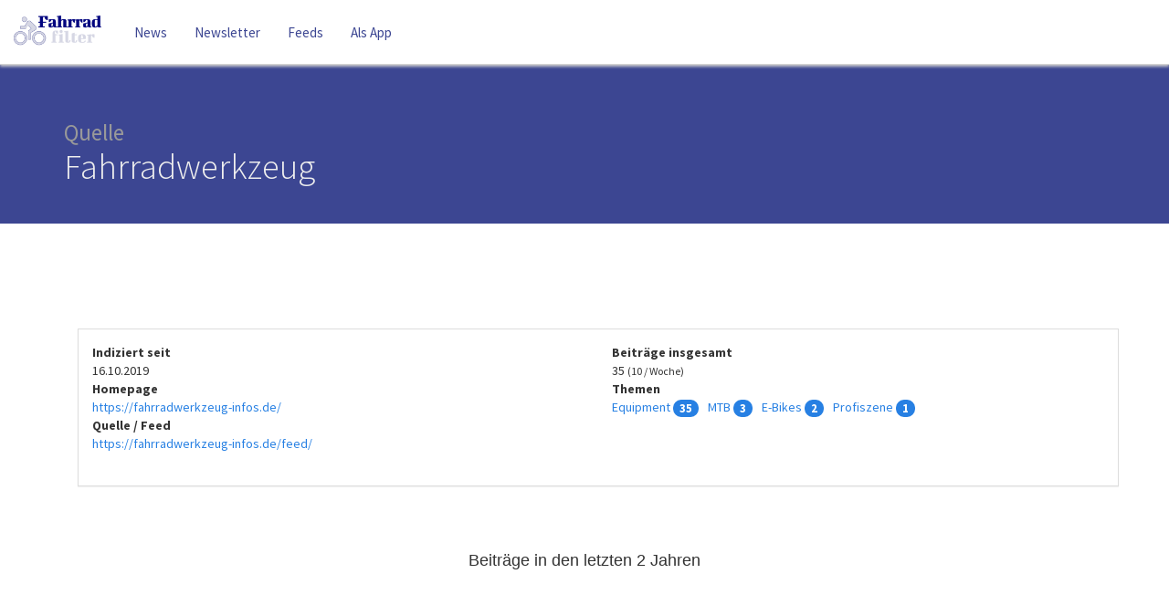

--- FILE ---
content_type: text/html; charset=utf-8
request_url: https://www.fahrrad-filter.de/sources/414-fahrradwerkzeug
body_size: 1762
content:
<!DOCTYPE html><html class="unknown chrome modern mac webkit" lang="de"><head><meta charset="utf-8" /><meta content="width=device-width, initial-scale=1" name="viewport" /><title>Fahrradwerkzeug | Fahrrad-filter.de — Fahrrad-filter.de</title>
<meta name="description" content="35 News der Quelle Fahrradwerkzeug">
<meta name="keywords" content="equipment,mtb,e-bikes,profiszene">
<link rel="image_src" href="https://www.fahrrad-filter.de/assets/fahrrad-filter/logo-large-e103a2062899dc598f0aedcec47d7cc50516bddd876dbaffdfc151913ec96fcb.png">
<meta property="og:title" content="Fahrradwerkzeug | Fahrrad-filter.de">
<meta property="og:type" content="website">
<meta property="og:url" content="https://www.fahrrad-filter.de/sources/414-fahrradwerkzeug">
<meta property="og:description" content="35 News der Quelle Fahrradwerkzeug">
<meta name="twitter:card" content="summary_large_image">
<meta name="twitter:title" content="Fahrradwerkzeug | Fahrrad-filter.de">
<meta name="twitter:description" content="35 News der Quelle Fahrradwerkzeug">
<meta name="twitter:creator" content="Fahrrad-filter.de">
<meta name="image" content="https://www.fahrrad-filter.de/assets/fahrrad-filter/logo-large-e103a2062899dc598f0aedcec47d7cc50516bddd876dbaffdfc151913ec96fcb.png"><link href="/assets/fahrrad-filter/favicon-cde1417d9df962ee6c717234eb354914dc8ff1d239836f60e905ade7af162d89.png" rel="shortcut icon" /><meta content="PhwVP_c7flxrmNT9yQ5cNLxwDMw6N7yIQcEdFsTD-44" name="google-site-verification" /><meta name="csrf-param" content="authenticity_token" />
<meta name="csrf-token" content="hQ3oB8_aaOhwzN2oezQdBfpBlId2wcYGIvEGWVTQkPXqf9852R-THFUVGTvRj3NQ7URhpb_VdV2LiTFvzP1egA" /><link rel="stylesheet" href="/assets/web-b0f40eb384f9a1cd0864ff17ee1f0d1d5d10bbb747298e7c0e473884240124a3.css" media="screen" /><script src="/vite/assets/application-3e00df55.js" crossorigin="anonymous" type="module"></script><link rel="stylesheet" href="/vite/assets/application-fd6100c0.css" media="screen" /></head><body><div class="page-wrapper" style="position:relative;"><nav class="navbar navbar-default top-fixed top-fixed--f0"><div class="container-fluid"><div class="navbar-header"><button aria-expanded="false" class="navbar-toggle collapsed" data-target="#navbar-collapse" data-toggle="collapse" type="button"><div class="sr-only">Toggle navigation</div><i class="fa fa-fw fa-bars fa-2x"></i></button><a class="navbar-brand" href="/"><img alt="Logo" title="Fahrrad-filter.de" style="height: 35px" src="/assets/fahrrad-filter/logo-large-e103a2062899dc598f0aedcec47d7cc50516bddd876dbaffdfc151913ec96fcb.png" /></a></div><div class="collapse navbar-collapse" id="navbar-collapse"><ul class="nav navbar-nav"><li id="key_1"><a href="/">News</a></li><li id="key_5"><a href="/newsletter">Newsletter</a></li><li id="key_7"><a href="/rss">Feeds</a></li><li id="key_6"><a href="/app">Als App</a></li></ul></div></div></nav><main><div class="content-header" style="margin-top: 69px"><div class="container"><h1><small>Quelle</small><br /> Fahrradwerkzeug</h1></div></div><div class="page-container"><div class="container"><section class="content"><div class="container"><div class="panel panel-default" style="margin-top: 30px"><div class="panel-body" style="height: auto;"><div class="row"><div class="col-sm-6"><dl><dt>Indiziert seit</dt><dd>16.10.2019</dd><dt>Homepage</dt><dd><a href="https://fahrradwerkzeug-infos.de/">https://fahrradwerkzeug-infos.de/</a></dd><dt>Quelle / Feed</dt><dd><a href="https://fahrradwerkzeug-infos.de/feed/">https://fahrradwerkzeug-infos.de/feed/</a></dd></dl></div><div class="col-sm-6"><dl><dt>Beiträge insgesamt</dt><dd>35 <small>(10 / Woche)</small></dd><dt>Themen</dt><dd><ul class="list-inline"><li><a href="/quellen/414-fahrradwerkzeug/search?q=Equipment">Equipment</a> <small class="badge badge-default">35</small></li><li><a href="/quellen/414-fahrradwerkzeug/search?q=MTB">MTB</a> <small class="badge badge-default">3</small></li><li><a href="/quellen/414-fahrradwerkzeug/search?q=E-Bikes">E-Bikes</a> <small class="badge badge-default">2</small></li><li><a href="/quellen/414-fahrradwerkzeug/search?q=Profiszene">Profiszene</a> <small class="badge badge-default">1</small></li></ul></dd></dl></div></div></div></div></div><br /><br /><div class="js-chart" data-hc="{&quot;chart&quot;:{&quot;type&quot;:&quot;column&quot;},&quot;yAxis&quot;:{&quot;title&quot;:{&quot;text&quot;:null},&quot;visible&quot;:false},&quot;tooltip&quot;:{&quot;shared&quot;:true,&quot;borderRadius&quot;:0,&quot;pointFormat&quot;:&quot;\u003cb\u003e{point.y} Beiträge\u003c/b\u003e&quot;},&quot;xAxis&quot;:{&quot;categories&quot;:true,&quot;labels&quot;:{&quot;style&quot;:{&quot;fontSize&quot;:&quot;8px&quot;}}},&quot;legend&quot;:{&quot;enabled&quot;:false},&quot;credits&quot;:{&quot;enabled&quot;:false},&quot;title&quot;:{&quot;text&quot;:&quot;Beiträge in den letzten 2 Jahren&quot;,&quot;floating&quot;:true,&quot;style&quot;:{&quot;color&quot;:&quot;#333333&quot;,&quot;fontSize&quot;:&quot;18px&quot;}},&quot;series&quot;:[{&quot;data&quot;:[[&quot;2023/12&quot;,0],[&quot;2024/01&quot;,0],[&quot;2024/02&quot;,0],[&quot;2024/03&quot;,0],[&quot;2024/04&quot;,0],[&quot;2024/05&quot;,0],[&quot;2024/06&quot;,0],[&quot;2024/07&quot;,0],[&quot;2024/08&quot;,0],[&quot;2024/09&quot;,0],[&quot;2024/10&quot;,0],[&quot;2024/11&quot;,0],[&quot;2024/12&quot;,0],[&quot;2025/01&quot;,0],[&quot;2025/02&quot;,0],[&quot;2025/03&quot;,0],[&quot;2025/04&quot;,0],[&quot;2025/05&quot;,0],[&quot;2025/06&quot;,0],[&quot;2025/07&quot;,0],[&quot;2025/08&quot;,0],[&quot;2025/09&quot;,0],[&quot;2025/10&quot;,0],[&quot;2025/11&quot;,0]]}]}" style="height: 200px"></div><h3 class="text-center">Beiträge</h3><sources data-params="{&quot;source_id&quot;:414}"></sources></section></div></div></main><footer class="footer"><div class="container"><ul class="list-inline"><li>&copy; 2025</li><li><a href="/">Fahrrad-filter.de</a></li><li><a href="/search">Suche/Feeds</a></li><li><a href="/impressum">Impressum</a></li><li><a href="/datenschutz">Datenschutz</a></li><li><a href="/faq">FAQ</a></li><li><a href="/quellen">Quellen</a></li><li><a href="/quelle_einreichen">Quelle einreichen</a></li><li><a href="/app">Als App</a></li><li><a href="/newsletter">Newsletter</a></li><li><a href="https://twitter.com/"><i class="fa fa-fw fa-twitter"></i> </a></li></ul></div></footer>
<div id="loader"><i class="icon-spinner icon-spin icon-4x"></i></div></div></body></html>

--- FILE ---
content_type: text/css
request_url: https://www.fahrrad-filter.de/vite/assets/application-fd6100c0.css
body_size: 1835
content:
a[data-v-2f0c8b94]{color:#fff}audio[data-v-b8fe9a33]{border-radius:10px;width:100%;min-height:30px}.video-container[data-v-b8fe9a33]{position:relative;padding-bottom:56.25%;padding-top:0;height:0;overflow:hidden}.video-container iframe[data-v-b8fe9a33],.video-container object[data-v-b8fe9a33],.video-container embed[data-v-b8fe9a33]{position:absolute;top:0;left:0;width:100%;height:100%}.news-item-panel[data-v-cd0d94c1]{box-shadow:0 5px 6px #ccc}.panel-footer[data-v-cd0d94c1]{padding:2px}.label-warning[data-v-cd0d94c1]{display:inline-block;height:15px;border-radius:5px}.list-group-item[data-v-cd0d94c1]{display:flex;justify-content:center;min-height:65px}.news-item__play-icon[data-v-cd0d94c1]{position:absolute;color:#666;opacity:.2;font-size:3rem}.content-container[data-v-cd0d94c1]{padding:1rem;display:flex;flex-direction:column;gap:1rem}.block[data-v-cd0d94c1]{margin-top:1rem;display:block}.btn-play[data-v-cd0d94c1]{margin-top:.5rem;border:1px solid #2780e3;border-radius:9999px;background-color:#fff;padding:5px 10px;cursor:pointer;font-size:14px;text-align:center;width:45%;color:#2780e3}.dropdown-menu[data-v-cd0d94c1]{padding:0;border:none;background:none}.panel-title[data-v-cd0d94c1]{font-size:23px}.cover[data-v-cd0d94c1]{border-radius:5px;height:100%;width:100%;max-height:200px;-o-object-fit:cover;object-fit:cover}.ml-1[data-v-cd0d94c1]{margin-left:1rem}.source[data-v-cd0d94c1]{margin-top:1rem;display:flex;align-items:baseline;justify-content:space-between}.mobile-layout[data-v-cd0d94c1]{display:flex;flex-direction:column;gap:1rem}.skeleton-box[data-v-62b0be50]{width:100%;height:180px;border:1px solid #ddd;box-shadow:0 5px 6px #ccc;padding:15px;margin-bottom:2rem}.skeleton-box--title[data-v-62b0be50]{width:70%;height:30px;animation:pulse-62b0be50 1.5s infinite}.skeleton-box--content[data-v-62b0be50]{width:100%;height:20px;margin-top:1rem;animation:pulse-62b0be50 1.5s infinite}.skeleton-box--footer[data-v-62b0be50]{width:20%;height:15px;margin-top:4rem;animation:pulse-62b0be50 1s infinite}@keyframes pulse-62b0be50{0%{background-color:#a5a5a51a}50%{background-color:#a5a5a54d}to{background-color:#a5a5a51a}}img[data-v-bec3ec7e]{width:100%;aspect-ratio:31 / 6}.panel[data-v-bec3ec7e]{border-radius:15px;overflow:hidden}.list-check li[data-v-bec3ec7e]:before{content:"✔";color:#5cb85c;margin-right:10px}.list-check[data-v-bec3ec7e]{max-width:-moz-fit-content;max-width:fit-content;list-style:none;padding-left:0;font-size:1.5rem;flex-grow:1}.bottom[data-v-bec3ec7e]{display:flex;justify-content:space-around;width:100%;gap:15px;align-items:center;padding:15px}.btn-primary[data-v-bec3ec7e]{border-radius:15px;box-shadow:0 0 10px #0003}@media (max-width: 550px){.list-check[data-v-bec3ec7e]{font-size:1.3rem}.bottom[data-v-bec3ec7e]{flex-direction:column-reverse}}.news-items--wall[data-v-56072ed7]{position:relative;margin-top:10px;min-height:400px}.news-items--wrapper[data-v-56072ed7] .news-item-panel{width:100%}.news-items--form[data-v-56072ed7]{display:flex;justify-content:flex-start;margin:10px}.news-items--form .form-control[data-v-56072ed7]{height:32px;padding-top:0;padding-bottom:0}.bottom-bar[data-v-53138bc2]{display:flex;justify-content:space-between;background:#b9b9b9;padding:5px 15px;width:100%;transition:bottom .1s;position:fixed;left:0;z-index:1002}input[data-v-53138bc2]{margin-right:1.5rem;outline:none;border-radius:3px}.btn-cat[data-v-53138bc2]{color:#333;background:white;border:1px solid black;border-radius:3px}.btn[data-v-53138bc2]:focus{outline:0}.btn-cat[data-v-53138bc2]:hover{background:#f8f9fa}.search-bar[data-v-53138bc2]{box-shadow:0 10px #fff;height:50px;vertical-align:middle;white-space:nowrap;position:fixed;top:95px!important;left:15px;z-index:1000}.search-bar input#search[data-v-53138bc2]{height:50px;float:left;padding-left:35px;border-radius:5px;border:1px solid #4f5b66;color:#000}.search-bar input#search[data-v-53138bc2]::-webkit-input-placeholder{color:#65737e}.search-bar input#search[data-v-53138bc2]:-moz-placeholder{color:#65737e}.search-bar input#search[data-v-53138bc2]::-moz-placeholder{color:#65737e}.search-bar input#search[data-v-53138bc2]:-ms-input-placeholder{color:#65737e}.search-bar .icon[data-v-53138bc2]{position:absolute;top:13px;left:15px;z-index:10;color:gray}.search-bar input#search[data-v-53138bc2]:focus,.search-bar input#search[data-v-53138bc2]:active{outline:none}.disabled[data-v-53138bc2]{border-color:gray!important;color:gray!important;opacity:.3!important}.trend-box[data-v-6ce2ec1e]{background:#f8f9fa;padding:5px 10px}.trend-box .header[data-v-6ce2ec1e]{display:flex;justify-content:space-between;align-items:center}.trend-box .btn[data-v-6ce2ec1e]:not(.disabled){color:#555}.trend-wrapper[data-v-6ce2ec1e]{display:flex;align-content:flex-start;flex-wrap:wrap}*[data-v-6ce2ec1e] .category-thumb{width:22px;height:22px;margin-left:3px}.header[data-v-6ce2ec1e]{color:#5f6368;margin:10.5px 0}.header i[data-v-6ce2ec1e]:hover{color:#2780e3}.btn-trend[data-v-6ce2ec1e]{color:#5f6368;margin:.3rem;border:1px solid #dadce0;border-radius:5px;background:white;display:flex;justify-content:space-between;align-items:center}.btn-trend[data-v-6ce2ec1e]:hover{box-shadow:0 1px 5px #0000001a;color:#3c4043;border-color:#b2b3b5}.btn-trend.selected[data-v-6ce2ec1e]{border:1px solid black}.panel-header[data-v-2f0cffe7]{padding-right:5px;padding-left:5px;min-height:90px;background-color:#f8f9fa}.panel-footer[data-v-2f0cffe7]{background-color:#f8f9fa}.label[data-v-2f0cffe7]{font-size:12px}.job[data-v-2f0cffe7]{margin-bottom:10px}.panel[data-v-2f0cffe7]{margin-top:10px}.event-wrapper[data-v-12851255]{background-color:#f5f5f5;border:1px solid #ddd;padding:5px 10px}.panel[data-v-12851255]{margin:10px 0}.panel-body[data-v-12851255]{text-align:center}.section-title[data-v-12851255]{font-size:17px}.panel[data-v-f9b900ec]{margin-top:1rem}.img-wrapper[data-v-f9b900ec]{position:relative;text-align:center;color:#fff;overflow:hidden}.bg-img[data-v-f9b900ec]{filter:brightness(170%) contrast(70%) opacity(.7) blur(2px);margin:-2px}.centered[data-v-f9b900ec]{width:100%;color:#444;position:absolute;top:50%;left:50%;font-weight:500;transform:translate(-50%,-50%);text-shadow:0 0 7px #eee;padding:10px;-webkit-font-smoothing:antialiased;-moz-osx-font-smoothing:grayscale}.mail[data-v-f9b900ec]{font-size:17px;height:35px;width:100%}.scrollable[data-v-4da33bfc]{overflow-y:scroll!important;max-height:100vh}[data-v-4da33bfc]::-webkit-scrollbar{display:none}.header[data-v-4da33bfc]{color:#5f6368;margin:10.5px 0}.header i[data-v-4da33bfc]:hover{color:#2780e3}.back-to-top[data-v-4da33bfc]{border-radius:5px;position:fixed;right:15px;background-color:#2780e3;border:none;z-index:100;opacity:.7}.footer-item[data-v-4da33bfc]{padding:3px}.row[data-v-4da33bfc]{display:flex;flex-wrap:wrap}.row>[class*=col-][data-v-4da33bfc]{display:flex;flex-direction:column}#top[data-v-4da33bfc]{scroll-behavior:smooth;scroll-margin-top:100px}


--- FILE ---
content_type: application/javascript
request_url: https://www.fahrrad-filter.de/vite/assets/Sources-56757ee8.js
body_size: 264
content:
import{d as o,o as r,s as a,N as l,n as u}from"./application-3e00df55.js";const p=o({__name:"Sources",props:{params:{type:Object,required:!0}},setup(s){const e=s;return r(()=>{a(e.params)}),{__sfc:!0,props:e,NewsItemWall:l,setParamsBasedOnData:a,onMounted:r}}});var _=function(){var e=this,t=e._self._c,n=e._self._setupProxy;return t("div",[t(n.NewsItemWall,{attrs:{"default-order":"newest","sort-options":"all",fullLayout:!1}})],1)},m=[],c=u(p,_,m,!1,null,null,null,null);const f=c.exports;export{f as default};
//# sourceMappingURL=Sources-56757ee8.js.map


--- FILE ---
content_type: application/javascript
request_url: https://www.fahrrad-filter.de/vite/assets/application-3e00df55.js
body_size: 192309
content:
const Hd="modulepreload",Fd=function(t){return"/vite/"+t},_l={},Sn=function(e,i,n){if(!i||i.length===0)return e();const r=document.getElementsByTagName("link");return Promise.all(i.map(l=>{if(l=Fd(l),l in _l)return;_l[l]=!0;const m=l.endsWith(".css"),S=m?'[rel="stylesheet"]':"";if(!!n)for(let j=r.length-1;j>=0;j--){const W=r[j];if(W.href===l&&(!m||W.rel==="stylesheet"))return}else if(document.querySelector(`link[href="${l}"]${S}`))return;const I=document.createElement("link");if(I.rel=m?"stylesheet":Hd,m||(I.as="script",I.crossOrigin=""),I.href=l,document.head.appendChild(I),m)return new Promise((j,W)=>{I.addEventListener("load",j),I.addEventListener("error",()=>W(new Error(`Unable to preload CSS for ${l}`)))})})).then(()=>e()).catch(l=>{const m=new Event("vite:preloadError",{cancelable:!0});if(m.payload=l,window.dispatchEvent(m),!m.defaultPrevented)throw l})};/*!
 * Vue.js v2.7.16
 * (c) 2014-2023 Evan You
 * Released under the MIT License.
 */var xe=Object.freeze({}),Nt=Array.isArray;function Ot(t){return t==null}function dt(t){return t!=null}function se(t){return t===!0}function Bd(t){return t===!1}function ln(t){return typeof t=="string"||typeof t=="number"||typeof t=="symbol"||typeof t=="boolean"}function Jt(t){return typeof t=="function"}function be(t){return t!==null&&typeof t=="object"}var sa=Object.prototype.toString;function Le(t){return sa.call(t)==="[object Object]"}function Wd(t){return sa.call(t)==="[object RegExp]"}function $h(t){var e=parseFloat(String(t));return e>=0&&Math.floor(e)===e&&isFinite(t)}function uo(t){return dt(t)&&typeof t.then=="function"&&typeof t.catch=="function"}function Gd(t){return t==null?"":Array.isArray(t)||Le(t)&&t.toString===sa?JSON.stringify(t,Ud,2):String(t)}function Ud(t,e){return e&&e.__v_isRef?e.value:e}function tn(t){var e=parseFloat(t);return isNaN(e)?t:e}function ge(t,e){for(var i=Object.create(null),n=t.split(","),r=0;r<n.length;r++)i[n[r]]=!0;return e?function(l){return i[l.toLowerCase()]}:function(l){return i[l]}}var Xd=ge("slot,component",!0),qd=ge("key,ref,slot,slot-scope,is");function Oi(t,e){var i=t.length;if(i){if(e===t[i-1]){t.length=i-1;return}var n=t.indexOf(e);if(n>-1)return t.splice(n,1)}}var Yd=Object.prototype.hasOwnProperty;function Ce(t,e){return Yd.call(t,e)}function Ue(t){var e=Object.create(null);return function(n){var r=e[n];return r||(e[n]=t(n))}}var Vd=/-(\w)/g,Me=Ue(function(t){return t.replace(Vd,function(e,i){return i?i.toUpperCase():""})}),Nh=Ue(function(t){return t.charAt(0).toUpperCase()+t.slice(1)}),Kd=/\B([A-Z])/g,Bi=Ue(function(t){return t.replace(Kd,"-$1").toLowerCase()});function Zd(t,e){function i(n){var r=arguments.length;return r?r>1?t.apply(e,arguments):t.call(e,n):t.call(e)}return i._length=t.length,i}function Jd(t,e){return t.bind(e)}var zh=Function.prototype.bind?Jd:Zd;function fo(t,e){e=e||0;for(var i=t.length-e,n=new Array(i);i--;)n[i]=t[i+e];return n}function Yt(t,e){for(var i in e)t[i]=e[i];return t}function Rh(t){for(var e={},i=0;i<t.length;i++)t[i]&&Yt(e,t[i]);return e}function te(t,e,i){}var Re=function(t,e,i){return!1},jh=function(t){return t};function Qd(t){return t.reduce(function(e,i){return e.concat(i.staticKeys||[])},[]).join(",")}function Wi(t,e){if(t===e)return!0;var i=be(t),n=be(e);if(i&&n)try{var r=Array.isArray(t),l=Array.isArray(e);if(r&&l)return t.length===e.length&&t.every(function(L,I){return Wi(L,e[I])});if(t instanceof Date&&e instanceof Date)return t.getTime()===e.getTime();if(!r&&!l){var m=Object.keys(t),S=Object.keys(e);return m.length===S.length&&m.every(function(L){return Wi(t[L],e[L])})}else return!1}catch{return!1}else return!i&&!n?String(t)===String(e):!1}function Hh(t,e){for(var i=0;i<t.length;i++)if(Wi(t[i],e))return i;return-1}function Xn(t){var e=!1;return function(){e||(e=!0,t.apply(this,arguments))}}function po(t,e){return t===e?t===0&&1/t!==1/e:t===t||e===e}var Tl="data-server-rendered",us=["component","directive","filter"],Fh=["beforeCreate","created","beforeMount","mounted","beforeUpdate","updated","beforeDestroy","destroyed","activated","deactivated","errorCaptured","serverPrefetch","renderTracked","renderTriggered"],Ee={optionMergeStrategies:Object.create(null),silent:!1,productionTip:!1,devtools:!1,performance:!1,errorHandler:null,warnHandler:null,ignoredElements:[],keyCodes:Object.create(null),isReservedTag:Re,isReservedAttr:Re,isUnknownElement:Re,getTagNamespace:te,parsePlatformTagName:jh,mustUseProp:Re,async:!0,_lifecycleHooks:Fh},Bh=/a-zA-Z\u00B7\u00C0-\u00D6\u00D8-\u00F6\u00F8-\u037D\u037F-\u1FFF\u200C-\u200D\u203F-\u2040\u2070-\u218F\u2C00-\u2FEF\u3001-\uD7FF\uF900-\uFDCF\uFDF0-\uFFFD/;function Wh(t){var e=(t+"").charCodeAt(0);return e===36||e===95}function Oe(t,e,i,n){Object.defineProperty(t,e,{value:i,enumerable:!!n,writable:!0,configurable:!0})}var tp=new RegExp("[^".concat(Bh.source,".$_\\d]"));function ep(t){if(!tp.test(t)){var e=t.split(".");return function(i){for(var n=0;n<e.length;n++){if(!i)return;i=i[e[n]]}return i}}}var ip="__proto__"in{},Se=typeof window<"u",He=Se&&window.navigator.userAgent.toLowerCase(),Ti=He&&/msie|trident/.test(He),br=He&&He.indexOf("msie 9.0")>0,Gh=He&&He.indexOf("edge/")>0;He&&He.indexOf("android")>0;var rp=He&&/iphone|ipad|ipod|ios/.test(He),kl=He&&He.match(/firefox\/(\d+)/),vo={}.watch,Uh=!1;if(Se)try{var Al={};Object.defineProperty(Al,"passive",{get:function(){Uh=!0}}),window.addEventListener("test-passive",null,Al)}catch{}var _n,vi=function(){return _n===void 0&&(!Se&&typeof global<"u"?_n=global.process&&global.process.env.VUE_ENV==="server":_n=!1),_n},qn=Se&&window.__VUE_DEVTOOLS_GLOBAL_HOOK__;function dr(t){return typeof t=="function"&&/native code/.test(t.toString())}var cn=typeof Symbol<"u"&&dr(Symbol)&&typeof Reflect<"u"&&dr(Reflect.ownKeys),en;typeof Set<"u"&&dr(Set)?en=Set:en=function(){function t(){this.set=Object.create(null)}return t.prototype.has=function(e){return this.set[e]===!0},t.prototype.add=function(e){this.set[e]=!0},t.prototype.clear=function(){this.set=Object.create(null)},t}();var We=null;function ki(t){t===void 0&&(t=null),t||We&&We._scope.off(),We=t,t&&t._scope.on()}var De=function(){function t(e,i,n,r,l,m,S,L){this.tag=e,this.data=i,this.children=n,this.text=r,this.elm=l,this.ns=void 0,this.context=m,this.fnContext=void 0,this.fnOptions=void 0,this.fnScopeId=void 0,this.key=i&&i.key,this.componentOptions=S,this.componentInstance=void 0,this.parent=void 0,this.raw=!1,this.isStatic=!1,this.isRootInsert=!0,this.isComment=!1,this.isCloned=!1,this.isOnce=!1,this.asyncFactory=L,this.asyncMeta=void 0,this.isAsyncPlaceholder=!1}return Object.defineProperty(t.prototype,"child",{get:function(){return this.componentInstance},enumerable:!1,configurable:!0}),t}(),ji=function(t){t===void 0&&(t="");var e=new De;return e.text=t,e.isComment=!0,e};function sr(t){return new De(void 0,void 0,void 0,String(t))}function go(t){var e=new De(t.tag,t.data,t.children&&t.children.slice(),t.text,t.elm,t.context,t.componentOptions,t.asyncFactory);return e.ns=t.ns,e.isStatic=t.isStatic,e.key=t.key,e.isComment=t.isComment,e.fnContext=t.fnContext,e.fnOptions=t.fnOptions,e.fnScopeId=t.fnScopeId,e.asyncMeta=t.asyncMeta,e.isCloned=!0,e}var np=0,$n=[],sp=function(){for(var t=0;t<$n.length;t++){var e=$n[t];e.subs=e.subs.filter(function(i){return i}),e._pending=!1}$n.length=0},ui=function(){function t(){this._pending=!1,this.id=np++,this.subs=[]}return t.prototype.addSub=function(e){this.subs.push(e)},t.prototype.removeSub=function(e){this.subs[this.subs.indexOf(e)]=null,this._pending||(this._pending=!0,$n.push(this))},t.prototype.depend=function(e){t.target&&t.target.addDep(this)},t.prototype.notify=function(e){for(var i=this.subs.filter(function(m){return m}),n=0,r=i.length;n<r;n++){var l=i[n];l.update()}},t}();ui.target=null;var Nn=[];function wr(t){Nn.push(t),ui.target=t}function Cr(){Nn.pop(),ui.target=Nn[Nn.length-1]}var Xh=Array.prototype,Yn=Object.create(Xh),op=["push","pop","shift","unshift","splice","sort","reverse"];op.forEach(function(t){var e=Xh[t];Oe(Yn,t,function(){for(var n=[],r=0;r<arguments.length;r++)n[r]=arguments[r];var l=e.apply(this,n),m=this.__ob__,S;switch(t){case"push":case"unshift":S=n;break;case"splice":S=n.slice(2);break}return S&&m.observeArray(S),m.dep.notify(),l})});var Ml=Object.getOwnPropertyNames(Yn),qh={},oa=!0;function Ai(t){oa=t}var ap={notify:te,depend:te,addSub:te,removeSub:te},El=function(){function t(e,i,n){if(i===void 0&&(i=!1),n===void 0&&(n=!1),this.value=e,this.shallow=i,this.mock=n,this.dep=n?ap:new ui,this.vmCount=0,Oe(e,"__ob__",this),Nt(e)){if(!n)if(ip)e.__proto__=Yn;else for(var r=0,l=Ml.length;r<l;r++){var m=Ml[r];Oe(e,m,Yn[m])}i||this.observeArray(e)}else for(var S=Object.keys(e),r=0;r<S.length;r++){var m=S[r];Mi(e,m,qh,void 0,i,n)}}return t.prototype.observeArray=function(e){for(var i=0,n=e.length;i<n;i++)fi(e[i],!1,this.mock)},t}();function fi(t,e,i){if(t&&Ce(t,"__ob__")&&t.__ob__ instanceof El)return t.__ob__;if(oa&&(i||!vi())&&(Nt(t)||Le(t))&&Object.isExtensible(t)&&!t.__v_skip&&!Pe(t)&&!(t instanceof De))return new El(t,e,i)}function Mi(t,e,i,n,r,l,m){m===void 0&&(m=!1);var S=new ui,L=Object.getOwnPropertyDescriptor(t,e);if(!(L&&L.configurable===!1)){var I=L&&L.get,j=L&&L.set;(!I||j)&&(i===qh||arguments.length===2)&&(i=t[e]);var W=r?i&&i.__ob__:fi(i,!1,l);return Object.defineProperty(t,e,{enumerable:!0,configurable:!0,get:function(){var tt=I?I.call(t):i;return ui.target&&(S.depend(),W&&(W.dep.depend(),Nt(tt)&&Vh(tt))),Pe(tt)&&!r?tt.value:tt},set:function(tt){var H=I?I.call(t):i;if(po(H,tt)){if(j)j.call(t,tt);else{if(I)return;if(!r&&Pe(H)&&!Pe(tt)){H.value=tt;return}else i=tt}W=r?tt&&tt.__ob__:fi(tt,!1,l),S.notify()}}}),S}}function aa(t,e,i){if(!fs(t)){var n=t.__ob__;return Nt(t)&&$h(e)?(t.length=Math.max(t.length,e),t.splice(e,1,i),n&&!n.shallow&&n.mock&&fi(i,!1,!0),i):e in t&&!(e in Object.prototype)?(t[e]=i,i):t._isVue||n&&n.vmCount?i:n?(Mi(n.value,e,i,void 0,n.shallow,n.mock),n.dep.notify(),i):(t[e]=i,i)}}function Yh(t,e){if(Nt(t)&&$h(e)){t.splice(e,1);return}var i=t.__ob__;t._isVue||i&&i.vmCount||fs(t)||Ce(t,e)&&(delete t[e],i&&i.dep.notify())}function Vh(t){for(var e=void 0,i=0,n=t.length;i<n;i++)e=t[i],e&&e.__ob__&&e.__ob__.dep.depend(),Nt(e)&&Vh(e)}function Kh(t){return lp(t,!0),Oe(t,"__v_isShallow",!0),t}function lp(t,e){fs(t)||fi(t,e,vi())}function zn(t){return fs(t)?zn(t.__v_raw):!!(t&&t.__ob__)}function Ol(t){return!!(t&&t.__v_isShallow)}function fs(t){return!!(t&&t.__v_isReadonly)}var Zh="__v_isRef";function Pe(t){return!!(t&&t.__v_isRef===!0)}function Kt(t){return cp(t,!1)}function cp(t,e){if(Pe(t))return t;var i={};return Oe(i,Zh,!0),Oe(i,"__v_isShallow",e),Oe(i,"dep",Mi(i,"value",t,null,e,vi())),i}function mo(t,e,i){Object.defineProperty(t,i,{enumerable:!0,configurable:!0,get:function(){var n=e[i];if(Pe(n))return n.value;var r=n&&n.__ob__;return r&&r.dep.depend(),n},set:function(n){var r=e[i];Pe(r)&&!Pe(n)?r.value=n:e[i]=n}})}function ri(t,e){var i,n,r=Jt(t);r?(i=t,n=te):(i=t.get,n=t.set);var l=vi()?null:new hn(We,i,te,{lazy:!0}),m={effect:l,get value(){return l?(l.dirty&&l.evaluate(),ui.target&&l.depend(),l.value):i()},set value(S){n(S)}};return Oe(m,Zh,!0),Oe(m,"__v_isReadonly",r),m}var Pl=Ue(function(t){var e=t.charAt(0)==="&";t=e?t.slice(1):t;var i=t.charAt(0)==="~";t=i?t.slice(1):t;var n=t.charAt(0)==="!";return t=n?t.slice(1):t,{name:t,once:i,capture:n,passive:e}});function yo(t,e){function i(){var n=i.fns;if(Nt(n))for(var r=n.slice(),l=0;l<r.length;l++)di(r[l],null,arguments,e,"v-on handler");else return di(n,null,arguments,e,"v-on handler")}return i.fns=t,i}function Jh(t,e,i,n,r,l){var m,S,L,I;for(m in t)S=t[m],L=e[m],I=Pl(m),Ot(S)||(Ot(L)?(Ot(S.fns)&&(S=t[m]=yo(S,l)),se(I.once)&&(S=t[m]=r(I.name,S,I.capture)),i(I.name,S,I.capture,I.passive,I.params)):S!==L&&(L.fns=S,t[m]=L));for(m in e)Ot(t[m])&&(I=Pl(m),n(I.name,e[m],I.capture))}function wi(t,e,i){t instanceof De&&(t=t.data.hook||(t.data.hook={}));var n,r=t[e];function l(){i.apply(this,arguments),Oi(n.fns,l)}Ot(r)?n=yo([l]):dt(r.fns)&&se(r.merged)?(n=r,n.fns.push(l)):n=yo([r,l]),n.merged=!0,t[e]=n}function hp(t,e,i){var n=e.options.props;if(!Ot(n)){var r={},l=t.attrs,m=t.props;if(dt(l)||dt(m))for(var S in n){var L=Bi(S);Ll(r,m,S,L,!0)||Ll(r,l,S,L,!1)}return r}}function Ll(t,e,i,n,r){if(dt(e)){if(Ce(e,i))return t[i]=e[i],r||delete e[i],!0;if(Ce(e,n))return t[i]=e[n],r||delete e[n],!0}return!1}function up(t){for(var e=0;e<t.length;e++)if(Nt(t[e]))return Array.prototype.concat.apply([],t);return t}function la(t){return ln(t)?[sr(t)]:Nt(t)?Qh(t):void 0}function zr(t){return dt(t)&&dt(t.text)&&Bd(t.isComment)}function Qh(t,e){var i=[],n,r,l,m;for(n=0;n<t.length;n++)r=t[n],!(Ot(r)||typeof r=="boolean")&&(l=i.length-1,m=i[l],Nt(r)?r.length>0&&(r=Qh(r,"".concat(e||"","_").concat(n)),zr(r[0])&&zr(m)&&(i[l]=sr(m.text+r[0].text),r.shift()),i.push.apply(i,r)):ln(r)?zr(m)?i[l]=sr(m.text+r):r!==""&&i.push(sr(r)):zr(r)&&zr(m)?i[l]=sr(m.text+r.text):(se(t._isVList)&&dt(r.tag)&&Ot(r.key)&&dt(e)&&(r.key="__vlist".concat(e,"_").concat(n,"__")),i.push(r)));return i}var fp=1,tu=2;function Vn(t,e,i,n,r,l){return(Nt(i)||ln(i))&&(r=n,n=i,i=void 0),se(l)&&(r=tu),dp(t,e,i,n,r)}function dp(t,e,i,n,r){if(dt(i)&&dt(i.__ob__)||(dt(i)&&dt(i.is)&&(e=i.is),!e))return ji();Nt(n)&&Jt(n[0])&&(i=i||{},i.scopedSlots={default:n[0]},n.length=0),r===tu?n=la(n):r===fp&&(n=up(n));var l,m;if(typeof e=="string"){var S=void 0;m=t.$vnode&&t.$vnode.ns||Ee.getTagNamespace(e),Ee.isReservedTag(e)?l=new De(Ee.parsePlatformTagName(e),i,n,void 0,void 0,t):(!i||!i.pre)&&dt(S=ts(t.$options,"components",e))?l=Yl(S,i,t,n,e):l=new De(e,i,n,void 0,void 0,t)}else l=Yl(e,i,t,n);return Nt(l)?l:dt(l)?(dt(m)&&eu(l,m),dt(i)&&pp(i),l):ji()}function eu(t,e,i){if(t.ns=e,t.tag==="foreignObject"&&(e=void 0,i=!0),dt(t.children))for(var n=0,r=t.children.length;n<r;n++){var l=t.children[n];dt(l.tag)&&(Ot(l.ns)||se(i)&&l.tag!=="svg")&&eu(l,e,i)}}function pp(t){be(t.style)&&gr(t.style),be(t.class)&&gr(t.class)}function vp(t,e){var i=null,n,r,l,m;if(Nt(t)||typeof t=="string")for(i=new Array(t.length),n=0,r=t.length;n<r;n++)i[n]=e(t[n],n);else if(typeof t=="number")for(i=new Array(t),n=0;n<t;n++)i[n]=e(n+1,n);else if(be(t))if(cn&&t[Symbol.iterator]){i=[];for(var S=t[Symbol.iterator](),L=S.next();!L.done;)i.push(e(L.value,i.length)),L=S.next()}else for(l=Object.keys(t),i=new Array(l.length),n=0,r=l.length;n<r;n++)m=l[n],i[n]=e(t[m],m,n);return dt(i)||(i=[]),i._isVList=!0,i}function gp(t,e,i,n){var r=this.$scopedSlots[t],l;r?(i=i||{},n&&(i=Yt(Yt({},n),i)),l=r(i)||(Jt(e)?e():e)):l=this.$slots[t]||(Jt(e)?e():e);var m=i&&i.slot;return m?this.$createElement("template",{slot:m},l):l}function mp(t){return ts(this.$options,"filters",t)||jh}function Dl(t,e){return Nt(t)?t.indexOf(e)===-1:t!==e}function yp(t,e,i,n,r){var l=Ee.keyCodes[e]||i;return r&&n&&!Ee.keyCodes[e]?Dl(r,n):l?Dl(l,t):n?Bi(n)!==e:t===void 0}function xp(t,e,i,n,r){if(i&&be(i)){Nt(i)&&(i=Rh(i));var l=void 0,m=function(L){if(L==="class"||L==="style"||qd(L))l=t;else{var I=t.attrs&&t.attrs.type;l=n||Ee.mustUseProp(e,I,L)?t.domProps||(t.domProps={}):t.attrs||(t.attrs={})}var j=Me(L),W=Bi(L);if(!(j in l)&&!(W in l)&&(l[L]=i[L],r)){var q=t.on||(t.on={});q["update:".concat(L)]=function(tt){i[L]=tt}}};for(var S in i)m(S)}return t}function bp(t,e){var i=this._staticTrees||(this._staticTrees=[]),n=i[t];return n&&!e||(n=i[t]=this.$options.staticRenderFns[t].call(this._renderProxy,this._c,this),iu(n,"__static__".concat(t),!1)),n}function wp(t,e,i){return iu(t,"__once__".concat(e).concat(i?"_".concat(i):""),!0),t}function iu(t,e,i){if(Nt(t))for(var n=0;n<t.length;n++)t[n]&&typeof t[n]!="string"&&Il(t[n],"".concat(e,"_").concat(n),i);else Il(t,e,i)}function Il(t,e,i){t.isStatic=!0,t.key=e,t.isOnce=i}function Cp(t,e){if(e&&Le(e)){var i=t.on=t.on?Yt({},t.on):{};for(var n in e){var r=i[n],l=e[n];i[n]=r?[].concat(r,l):l}}return t}function ru(t,e,i,n){e=e||{$stable:!i};for(var r=0;r<t.length;r++){var l=t[r];Nt(l)?ru(l,e,i):l&&(l.proxy&&(l.fn.proxy=!0),e[l.key]=l.fn)}return n&&(e.$key=n),e}function Sp(t,e){for(var i=0;i<e.length;i+=2){var n=e[i];typeof n=="string"&&n&&(t[e[i]]=e[i+1])}return t}function _p(t,e){return typeof t=="string"?e+t:t}function nu(t){t._o=wp,t._n=tn,t._s=Gd,t._l=vp,t._t=gp,t._q=Wi,t._i=Hh,t._m=bp,t._f=mp,t._k=yp,t._b=xp,t._v=sr,t._e=ji,t._u=ru,t._g=Cp,t._d=Sp,t._p=_p}function ca(t,e){if(!t||!t.length)return{};for(var i={},n=0,r=t.length;n<r;n++){var l=t[n],m=l.data;if(m&&m.attrs&&m.attrs.slot&&delete m.attrs.slot,(l.context===e||l.fnContext===e)&&m&&m.slot!=null){var S=m.slot,L=i[S]||(i[S]=[]);l.tag==="template"?L.push.apply(L,l.children||[]):L.push(l)}else(i.default||(i.default=[])).push(l)}for(var I in i)i[I].every(Tp)&&delete i[I];return i}function Tp(t){return t.isComment&&!t.asyncFactory||t.text===" "}function rn(t){return t.isComment&&t.asyncFactory}function qr(t,e,i,n){var r,l=Object.keys(i).length>0,m=e?!!e.$stable:!l,S=e&&e.$key;if(!e)r={};else{if(e._normalized)return e._normalized;if(m&&n&&n!==xe&&S===n.$key&&!l&&!n.$hasNormal)return n;r={};for(var L in e)e[L]&&L[0]!=="$"&&(r[L]=kp(t,i,L,e[L]))}for(var I in i)I in r||(r[I]=Ap(i,I));return e&&Object.isExtensible(e)&&(e._normalized=r),Oe(r,"$stable",m),Oe(r,"$key",S),Oe(r,"$hasNormal",l),r}function kp(t,e,i,n){var r=function(){var l=We;ki(t);var m=arguments.length?n.apply(null,arguments):n({});m=m&&typeof m=="object"&&!Nt(m)?[m]:la(m);var S=m&&m[0];return ki(l),m&&(!S||m.length===1&&S.isComment&&!rn(S))?void 0:m};return n.proxy&&Object.defineProperty(e,i,{get:r,enumerable:!0,configurable:!0}),r}function Ap(t,e){return function(){return t[e]}}function Mp(t){var e=t.$options,i=e.setup;if(i){var n=t._setupContext=Ep(t);ki(t),wr();var r=di(i,null,[t._props||Kh({}),n],t,"setup");if(Cr(),ki(),Jt(r))e.render=r;else if(be(r))if(t._setupState=r,r.__sfc){var m=t._setupProxy={};for(var l in r)l!=="__sfc"&&mo(m,r,l)}else for(var l in r)Wh(l)||mo(t,r,l)}}function Ep(t){return{get attrs(){if(!t._attrsProxy){var e=t._attrsProxy={};Oe(e,"_v_attr_proxy",!0),Kn(e,t.$attrs,xe,t,"$attrs")}return t._attrsProxy},get listeners(){if(!t._listenersProxy){var e=t._listenersProxy={};Kn(e,t.$listeners,xe,t,"$listeners")}return t._listenersProxy},get slots(){return Pp(t)},emit:zh(t.$emit,t),expose:function(e){e&&Object.keys(e).forEach(function(i){return mo(t,e,i)})}}}function Kn(t,e,i,n,r){var l=!1;for(var m in e)m in t?e[m]!==i[m]&&(l=!0):(l=!0,Op(t,m,n,r));for(var m in t)m in e||(l=!0,delete t[m]);return l}function Op(t,e,i,n){Object.defineProperty(t,e,{enumerable:!0,configurable:!0,get:function(){return i[n][e]}})}function Pp(t){return t._slotsProxy||su(t._slotsProxy={},t.$scopedSlots),t._slotsProxy}function su(t,e){for(var i in e)t[i]=e[i];for(var i in t)i in e||delete t[i]}function Lp(t){t._vnode=null,t._staticTrees=null;var e=t.$options,i=t.$vnode=e._parentVnode,n=i&&i.context;t.$slots=ca(e._renderChildren,n),t.$scopedSlots=i?qr(t.$parent,i.data.scopedSlots,t.$slots):xe,t._c=function(l,m,S,L){return Vn(t,l,m,S,L,!1)},t.$createElement=function(l,m,S,L){return Vn(t,l,m,S,L,!0)};var r=i&&i.data;Mi(t,"$attrs",r&&r.attrs||xe,null,!0),Mi(t,"$listeners",e._parentListeners||xe,null,!0)}var Rn=null;function Dp(t){nu(t.prototype),t.prototype.$nextTick=function(e){return da(e,this)},t.prototype._render=function(){var e=this,i=e.$options,n=i.render,r=i._parentVnode;r&&e._isMounted&&(e.$scopedSlots=qr(e.$parent,r.data.scopedSlots,e.$slots,e.$scopedSlots),e._slotsProxy&&su(e._slotsProxy,e.$scopedSlots)),e.$vnode=r;var l=We,m=Rn,S;try{ki(e),Rn=e,S=n.call(e._renderProxy,e.$createElement)}catch(L){Gi(L,e,"render"),S=e._vnode}finally{Rn=m,ki(l)}return Nt(S)&&S.length===1&&(S=S[0]),S instanceof De||(S=ji()),S.parent=r,S}}function Gs(t,e){return(t.__esModule||cn&&t[Symbol.toStringTag]==="Module")&&(t=t.default),be(t)?e.extend(t):t}function Ip(t,e,i,n,r){var l=ji();return l.asyncFactory=t,l.asyncMeta={data:e,context:i,children:n,tag:r},l}function $p(t,e){if(se(t.error)&&dt(t.errorComp))return t.errorComp;if(dt(t.resolved))return t.resolved;var i=Rn;if(i&&dt(t.owners)&&t.owners.indexOf(i)===-1&&t.owners.push(i),se(t.loading)&&dt(t.loadingComp))return t.loadingComp;if(i&&!dt(t.owners)){var n=t.owners=[i],r=!0,l=null,m=null;i.$on("hook:destroyed",function(){return Oi(n,i)});var S=function(W){for(var q=0,tt=n.length;q<tt;q++)n[q].$forceUpdate();W&&(n.length=0,l!==null&&(clearTimeout(l),l=null),m!==null&&(clearTimeout(m),m=null))},L=Xn(function(W){t.resolved=Gs(W,e),r?n.length=0:S(!0)}),I=Xn(function(W){dt(t.errorComp)&&(t.error=!0,S(!0))}),j=t(L,I);return be(j)&&(uo(j)?Ot(t.resolved)&&j.then(L,I):uo(j.component)&&(j.component.then(L,I),dt(j.error)&&(t.errorComp=Gs(j.error,e)),dt(j.loading)&&(t.loadingComp=Gs(j.loading,e),j.delay===0?t.loading=!0:l=setTimeout(function(){l=null,Ot(t.resolved)&&Ot(t.error)&&(t.loading=!0,S(!1))},j.delay||200)),dt(j.timeout)&&(m=setTimeout(function(){m=null,Ot(t.resolved)&&I(null)},j.timeout)))),r=!1,t.loading?t.loadingComp:t.resolved}}function ou(t){if(Nt(t))for(var e=0;e<t.length;e++){var i=t[e];if(dt(i)&&(dt(i.componentOptions)||rn(i)))return i}}function Np(t){t._events=Object.create(null),t._hasHookEvent=!1;var e=t.$options._parentListeners;e&&au(t,e)}var nn;function zp(t,e){nn.$on(t,e)}function Rp(t,e){nn.$off(t,e)}function jp(t,e){var i=nn;return function n(){var r=e.apply(null,arguments);r!==null&&i.$off(t,n)}}function au(t,e,i){nn=t,Jh(e,i||{},zp,Rp,jp,t),nn=void 0}function Hp(t){var e=/^hook:/;t.prototype.$on=function(i,n){var r=this;if(Nt(i))for(var l=0,m=i.length;l<m;l++)r.$on(i[l],n);else(r._events[i]||(r._events[i]=[])).push(n),e.test(i)&&(r._hasHookEvent=!0);return r},t.prototype.$once=function(i,n){var r=this;function l(){r.$off(i,l),n.apply(r,arguments)}return l.fn=n,r.$on(i,l),r},t.prototype.$off=function(i,n){var r=this;if(!arguments.length)return r._events=Object.create(null),r;if(Nt(i)){for(var l=0,m=i.length;l<m;l++)r.$off(i[l],n);return r}var S=r._events[i];if(!S)return r;if(!n)return r._events[i]=null,r;for(var L,I=S.length;I--;)if(L=S[I],L===n||L.fn===n){S.splice(I,1);break}return r},t.prototype.$emit=function(i){var n=this,r=n._events[i];if(r){r=r.length>1?fo(r):r;for(var l=fo(arguments,1),m='event handler for "'.concat(i,'"'),S=0,L=r.length;S<L;S++)di(r[S],n,l,n,m)}return n}}var Ae,Fp=function(){function t(e){e===void 0&&(e=!1),this.detached=e,this.active=!0,this.effects=[],this.cleanups=[],this.parent=Ae,!e&&Ae&&(this.index=(Ae.scopes||(Ae.scopes=[])).push(this)-1)}return t.prototype.run=function(e){if(this.active){var i=Ae;try{return Ae=this,e()}finally{Ae=i}}},t.prototype.on=function(){Ae=this},t.prototype.off=function(){Ae=this.parent},t.prototype.stop=function(e){if(this.active){var i=void 0,n=void 0;for(i=0,n=this.effects.length;i<n;i++)this.effects[i].teardown();for(i=0,n=this.cleanups.length;i<n;i++)this.cleanups[i]();if(this.scopes)for(i=0,n=this.scopes.length;i<n;i++)this.scopes[i].stop(!0);if(!this.detached&&this.parent&&!e){var r=this.parent.scopes.pop();r&&r!==this&&(this.parent.scopes[this.index]=r,r.index=this.index)}this.parent=void 0,this.active=!1}},t}();function Bp(t,e){e===void 0&&(e=Ae),e&&e.active&&e.effects.push(t)}function Wp(){return Ae}var Hi=null;function lu(t){var e=Hi;return Hi=t,function(){Hi=e}}function Gp(t){var e=t.$options,i=e.parent;if(i&&!e.abstract){for(;i.$options.abstract&&i.$parent;)i=i.$parent;i.$children.push(t)}t.$parent=i,t.$root=i?i.$root:t,t.$children=[],t.$refs={},t._provided=i?i._provided:Object.create(null),t._watcher=null,t._inactive=null,t._directInactive=!1,t._isMounted=!1,t._isDestroyed=!1,t._isBeingDestroyed=!1}function Up(t){t.prototype._update=function(e,i){var n=this,r=n.$el,l=n._vnode,m=lu(n);n._vnode=e,l?n.$el=n.__patch__(l,e):n.$el=n.__patch__(n.$el,e,i,!1),m(),r&&(r.__vue__=null),n.$el&&(n.$el.__vue__=n);for(var S=n;S&&S.$vnode&&S.$parent&&S.$vnode===S.$parent._vnode;)S.$parent.$el=S.$el,S=S.$parent},t.prototype.$forceUpdate=function(){var e=this;e._watcher&&e._watcher.update()},t.prototype.$destroy=function(){var e=this;if(!e._isBeingDestroyed){Ge(e,"beforeDestroy"),e._isBeingDestroyed=!0;var i=e.$parent;i&&!i._isBeingDestroyed&&!e.$options.abstract&&Oi(i.$children,e),e._scope.stop(),e._data.__ob__&&e._data.__ob__.vmCount--,e._isDestroyed=!0,e.__patch__(e._vnode,null),Ge(e,"destroyed"),e.$off(),e.$el&&(e.$el.__vue__=null),e.$vnode&&(e.$vnode.parent=null)}}}function Xp(t,e,i){t.$el=e,t.$options.render||(t.$options.render=ji),Ge(t,"beforeMount");var n;n=function(){t._update(t._render(),i)};var r={before:function(){t._isMounted&&!t._isDestroyed&&Ge(t,"beforeUpdate")}};new hn(t,n,te,r,!0),i=!1;var l=t._preWatchers;if(l)for(var m=0;m<l.length;m++)l[m].run();return t.$vnode==null&&(t._isMounted=!0,Ge(t,"mounted")),t}function qp(t,e,i,n,r){var l=n.data.scopedSlots,m=t.$scopedSlots,S=!!(l&&!l.$stable||m!==xe&&!m.$stable||l&&t.$scopedSlots.$key!==l.$key||!l&&t.$scopedSlots.$key),L=!!(r||t.$options._renderChildren||S),I=t.$vnode;t.$options._parentVnode=n,t.$vnode=n,t._vnode&&(t._vnode.parent=n),t.$options._renderChildren=r;var j=n.data.attrs||xe;t._attrsProxy&&Kn(t._attrsProxy,j,I.data&&I.data.attrs||xe,t,"$attrs")&&(L=!0),t.$attrs=j,i=i||xe;var W=t.$options._parentListeners;if(t._listenersProxy&&Kn(t._listenersProxy,i,W||xe,t,"$listeners"),t.$listeners=t.$options._parentListeners=i,au(t,i,W),e&&t.$options.props){Ai(!1);for(var q=t._props,tt=t.$options._propKeys||[],H=0;H<tt.length;H++){var A=tt[H],N=t.$options.props;q[A]=ya(A,N,e,t)}Ai(!0),t.$options.propsData=e}L&&(t.$slots=ca(r,n.context),t.$forceUpdate())}function cu(t){for(;t&&(t=t.$parent);)if(t._inactive)return!0;return!1}function ha(t,e){if(e){if(t._directInactive=!1,cu(t))return}else if(t._directInactive)return;if(t._inactive||t._inactive===null){t._inactive=!1;for(var i=0;i<t.$children.length;i++)ha(t.$children[i]);Ge(t,"activated")}}function hu(t,e){if(!(e&&(t._directInactive=!0,cu(t)))&&!t._inactive){t._inactive=!0;for(var i=0;i<t.$children.length;i++)hu(t.$children[i]);Ge(t,"deactivated")}}function Ge(t,e,i,n){n===void 0&&(n=!0),wr();var r=We,l=Wp();n&&ki(t);var m=t.$options[e],S="".concat(e," hook");if(m)for(var L=0,I=m.length;L<I;L++)di(m[L],t,i||null,t,S);t._hasHookEvent&&t.$emit("hook:"+e),n&&(ki(r),l&&l.on()),Cr()}var li=[],ua=[],Zn={},xo=!1,fa=!1,or=0;function Yp(){or=li.length=ua.length=0,Zn={},xo=fa=!1}var uu=0,bo=Date.now;if(Se&&!Ti){var Us=window.performance;Us&&typeof Us.now=="function"&&bo()>document.createEvent("Event").timeStamp&&(bo=function(){return Us.now()})}var Vp=function(t,e){if(t.post){if(!e.post)return 1}else if(e.post)return-1;return t.id-e.id};function Kp(){uu=bo(),fa=!0;var t,e;for(li.sort(Vp),or=0;or<li.length;or++)t=li[or],t.before&&t.before(),e=t.id,Zn[e]=null,t.run();var i=ua.slice(),n=li.slice();Yp(),Qp(i),Zp(n),sp(),qn&&Ee.devtools&&qn.emit("flush")}function Zp(t){for(var e=t.length;e--;){var i=t[e],n=i.vm;n&&n._watcher===i&&n._isMounted&&!n._isDestroyed&&Ge(n,"updated")}}function Jp(t){t._inactive=!1,ua.push(t)}function Qp(t){for(var e=0;e<t.length;e++)t[e]._inactive=!0,ha(t[e],!0)}function wo(t){var e=t.id;if(Zn[e]==null&&!(t===ui.target&&t.noRecurse)){if(Zn[e]=!0,!fa)li.push(t);else{for(var i=li.length-1;i>or&&li[i].id>t.id;)i--;li.splice(i+1,0,t)}xo||(xo=!0,da(Kp))}}var ds="watcher",$l="".concat(ds," callback"),Nl="".concat(ds," getter"),tv="".concat(ds," cleanup"),zl={};function Jn(t,e,i){return ev(t,e,i)}function ev(t,e,i){var n=i===void 0?xe:i,r=n.immediate,l=n.deep,m=n.flush,S=m===void 0?"pre":m;n.onTrack,n.onTrigger;var L=We,I=function(h,a,d){d===void 0&&(d=null);var y=di(h,null,d,L,a);return l&&y&&y.__ob__&&y.__ob__.dep.depend(),y},j,W=!1,q=!1;if(Pe(t)?(j=function(){return t.value},W=Ol(t)):zn(t)?(j=function(){return t.__ob__.dep.depend(),t},l=!0):Nt(t)?(q=!0,W=t.some(function(h){return zn(h)||Ol(h)}),j=function(){return t.map(function(h){if(Pe(h))return h.value;if(zn(h))return h.__ob__.dep.depend(),gr(h);if(Jt(h))return I(h,Nl)})}):Jt(t)?e?j=function(){return I(t,Nl)}:j=function(){if(!(L&&L._isDestroyed))return H&&H(),I(t,ds,[A])}:j=te,e&&l){var tt=j;j=function(){return gr(tt())}}var H,A=function(h){H=N.onStop=function(){I(h,tv)}};if(vi())return A=te,e?r&&I(e,$l,[j(),q?[]:void 0,A]):j(),te;var N=new hn(We,j,te,{lazy:!0});N.noRecurse=!e;var O=q?[]:zl;return N.run=function(){if(N.active)if(e){var h=N.get();(l||W||(q?h.some(function(a,d){return po(a,O[d])}):po(h,O)))&&(H&&H(),I(e,$l,[h,O===zl?void 0:O,A]),O=h)}else N.get()},S==="sync"?N.update=N.run:S==="post"?(N.post=!0,N.update=function(){return wo(N)}):N.update=function(){if(L&&L===We&&!L._isMounted){var h=L._preWatchers||(L._preWatchers=[]);h.indexOf(N)<0&&h.push(N)}else wo(N)},e?r?N.run():O=N.get():S==="post"&&L?L.$once("hook:mounted",function(){return N.get()}):N.get(),function(){N.teardown()}}function iv(t){var e=t._provided,i=t.$parent&&t.$parent._provided;return i===e?t._provided=Object.create(i):e}function Gi(t,e,i){wr();try{if(e)for(var n=e;n=n.$parent;){var r=n.$options.errorCaptured;if(r)for(var l=0;l<r.length;l++)try{var m=r[l].call(n,t,e,i)===!1;if(m)return}catch(S){Rl(S,n,"errorCaptured hook")}}Rl(t,e,i)}finally{Cr()}}function di(t,e,i,n,r){var l;try{l=i?t.apply(e,i):t.call(e),l&&!l._isVue&&uo(l)&&!l._handled&&(l.catch(function(m){return Gi(m,n,r+" (Promise/async)")}),l._handled=!0)}catch(m){Gi(m,n,r)}return l}function Rl(t,e,i){if(Ee.errorHandler)try{return Ee.errorHandler.call(null,t,e,i)}catch(n){n!==t&&jl(n)}jl(t)}function jl(t,e,i){if(Se&&typeof console<"u")console.error(t);else throw t}var Co=!1,So=[],_o=!1;function Tn(){_o=!1;var t=So.slice(0);So.length=0;for(var e=0;e<t.length;e++)t[e]()}var Gr;if(typeof Promise<"u"&&dr(Promise)){var rv=Promise.resolve();Gr=function(){rv.then(Tn),rp&&setTimeout(te)},Co=!0}else if(!Ti&&typeof MutationObserver<"u"&&(dr(MutationObserver)||MutationObserver.toString()==="[object MutationObserverConstructor]")){var kn=1,nv=new MutationObserver(Tn),Hl=document.createTextNode(String(kn));nv.observe(Hl,{characterData:!0}),Gr=function(){kn=(kn+1)%2,Hl.data=String(kn)},Co=!0}else typeof setImmediate<"u"&&dr(setImmediate)?Gr=function(){setImmediate(Tn)}:Gr=function(){setTimeout(Tn,0)};function da(t,e){var i;if(So.push(function(){if(t)try{t.call(e)}catch(n){Gi(n,e,"nextTick")}else i&&i(e)}),_o||(_o=!0,Gr()),!t&&typeof Promise<"u")return new Promise(function(n){i=n})}function fu(t){return function(e,i){if(i===void 0&&(i=We),!!i)return sv(i,t,e)}}function sv(t,e,i){var n=t.$options;n[e]=gu(n[e],i)}var Ei=fu("mounted"),Fl=fu("beforeDestroy"),ov="2.7.16";function cM(t){return t}var Bl=new en;function gr(t){return jn(t,Bl),Bl.clear(),t}function jn(t,e){var i,n,r=Nt(t);if(!(!r&&!be(t)||t.__v_skip||Object.isFrozen(t)||t instanceof De)){if(t.__ob__){var l=t.__ob__.dep.id;if(e.has(l))return;e.add(l)}if(r)for(i=t.length;i--;)jn(t[i],e);else if(Pe(t))jn(t.value,e);else for(n=Object.keys(t),i=n.length;i--;)jn(t[n[i]],e)}}var av=0,hn=function(){function t(e,i,n,r,l){Bp(this,Ae&&!Ae._vm?Ae:e?e._scope:void 0),(this.vm=e)&&l&&(e._watcher=this),r?(this.deep=!!r.deep,this.user=!!r.user,this.lazy=!!r.lazy,this.sync=!!r.sync,this.before=r.before):this.deep=this.user=this.lazy=this.sync=!1,this.cb=n,this.id=++av,this.active=!0,this.post=!1,this.dirty=this.lazy,this.deps=[],this.newDeps=[],this.depIds=new en,this.newDepIds=new en,this.expression="",Jt(i)?this.getter=i:(this.getter=ep(i),this.getter||(this.getter=te)),this.value=this.lazy?void 0:this.get()}return t.prototype.get=function(){wr(this);var e,i=this.vm;try{e=this.getter.call(i,i)}catch(n){if(this.user)Gi(n,i,'getter for watcher "'.concat(this.expression,'"'));else throw n}finally{this.deep&&gr(e),Cr(),this.cleanupDeps()}return e},t.prototype.addDep=function(e){var i=e.id;this.newDepIds.has(i)||(this.newDepIds.add(i),this.newDeps.push(e),this.depIds.has(i)||e.addSub(this))},t.prototype.cleanupDeps=function(){for(var e=this.deps.length;e--;){var i=this.deps[e];this.newDepIds.has(i.id)||i.removeSub(this)}var n=this.depIds;this.depIds=this.newDepIds,this.newDepIds=n,this.newDepIds.clear(),n=this.deps,this.deps=this.newDeps,this.newDeps=n,this.newDeps.length=0},t.prototype.update=function(){this.lazy?this.dirty=!0:this.sync?this.run():wo(this)},t.prototype.run=function(){if(this.active){var e=this.get();if(e!==this.value||be(e)||this.deep){var i=this.value;if(this.value=e,this.user){var n='callback for watcher "'.concat(this.expression,'"');di(this.cb,this.vm,[e,i],this.vm,n)}else this.cb.call(this.vm,e,i)}}},t.prototype.evaluate=function(){this.value=this.get(),this.dirty=!1},t.prototype.depend=function(){for(var e=this.deps.length;e--;)this.deps[e].depend()},t.prototype.teardown=function(){if(this.vm&&!this.vm._isBeingDestroyed&&Oi(this.vm._scope.effects,this),this.active){for(var e=this.deps.length;e--;)this.deps[e].removeSub(this);this.active=!1,this.onStop&&this.onStop()}},t}(),bi={enumerable:!0,configurable:!0,get:te,set:te};function pa(t,e,i){bi.get=function(){return this[e][i]},bi.set=function(r){this[e][i]=r},Object.defineProperty(t,i,bi)}function lv(t){var e=t.$options;if(e.props&&cv(t,e.props),Mp(t),e.methods&&pv(t,e.methods),e.data)hv(t);else{var i=fi(t._data={});i&&i.vmCount++}e.computed&&dv(t,e.computed),e.watch&&e.watch!==vo&&vv(t,e.watch)}function cv(t,e){var i=t.$options.propsData||{},n=t._props=Kh({}),r=t.$options._propKeys=[],l=!t.$parent;l||Ai(!1);var m=function(L){r.push(L);var I=ya(L,e,i,t);Mi(n,L,I,void 0,!0),L in t||pa(t,"_props",L)};for(var S in e)m(S);Ai(!0)}function hv(t){var e=t.$options.data;e=t._data=Jt(e)?uv(e,t):e||{},Le(e)||(e={});var i=Object.keys(e),n=t.$options.props;t.$options.methods;for(var r=i.length;r--;){var l=i[r];n&&Ce(n,l)||Wh(l)||pa(t,"_data",l)}var m=fi(e);m&&m.vmCount++}function uv(t,e){wr();try{return t.call(e,e)}catch(i){return Gi(i,e,"data()"),{}}finally{Cr()}}var fv={lazy:!0};function dv(t,e){var i=t._computedWatchers=Object.create(null),n=vi();for(var r in e){var l=e[r],m=Jt(l)?l:l.get;n||(i[r]=new hn(t,m||te,te,fv)),r in t||du(t,r,l)}}function du(t,e,i){var n=!vi();Jt(i)?(bi.get=n?Wl(e):Gl(i),bi.set=te):(bi.get=i.get?n&&i.cache!==!1?Wl(e):Gl(i.get):te,bi.set=i.set||te),Object.defineProperty(t,e,bi)}function Wl(t){return function(){var i=this._computedWatchers&&this._computedWatchers[t];if(i)return i.dirty&&i.evaluate(),ui.target&&i.depend(),i.value}}function Gl(t){return function(){return t.call(this,this)}}function pv(t,e){t.$options.props;for(var i in e)t[i]=typeof e[i]!="function"?te:zh(e[i],t)}function vv(t,e){for(var i in e){var n=e[i];if(Nt(n))for(var r=0;r<n.length;r++)To(t,i,n[r]);else To(t,i,n)}}function To(t,e,i,n){return Le(i)&&(n=i,i=i.handler),typeof i=="string"&&(i=t[i]),t.$watch(e,i,n)}function gv(t){var e={};e.get=function(){return this._data};var i={};i.get=function(){return this._props},Object.defineProperty(t.prototype,"$data",e),Object.defineProperty(t.prototype,"$props",i),t.prototype.$set=aa,t.prototype.$delete=Yh,t.prototype.$watch=function(n,r,l){var m=this;if(Le(r))return To(m,n,r,l);l=l||{},l.user=!0;var S=new hn(m,n,r,l);if(l.immediate){var L='callback for immediate watcher "'.concat(S.expression,'"');wr(),di(r,m,[S.value],m,L),Cr()}return function(){S.teardown()}}}function mv(t){var e=t.$options.provide;if(e){var i=Jt(e)?e.call(t):e;if(!be(i))return;for(var n=iv(t),r=cn?Reflect.ownKeys(i):Object.keys(i),l=0;l<r.length;l++){var m=r[l];Object.defineProperty(n,m,Object.getOwnPropertyDescriptor(i,m))}}}function yv(t){var e=pu(t.$options.inject,t);e&&(Ai(!1),Object.keys(e).forEach(function(i){Mi(t,i,e[i])}),Ai(!0))}function pu(t,e){if(t){for(var i=Object.create(null),n=cn?Reflect.ownKeys(t):Object.keys(t),r=0;r<n.length;r++){var l=n[r];if(l!=="__ob__"){var m=t[l].from;if(m in e._provided)i[l]=e._provided[m];else if("default"in t[l]){var S=t[l].default;i[l]=Jt(S)?S.call(e):S}}}return i}}var xv=0;function bv(t){t.prototype._init=function(e){var i=this;i._uid=xv++,i._isVue=!0,i.__v_skip=!0,i._scope=new Fp(!0),i._scope.parent=void 0,i._scope._vm=!0,e&&e._isComponent?wv(i,e):i.$options=Ui(va(i.constructor),e||{},i),i._renderProxy=i,i._self=i,Gp(i),Np(i),Lp(i),Ge(i,"beforeCreate",void 0,!1),yv(i),lv(i),mv(i),Ge(i,"created"),i.$options.el&&i.$mount(i.$options.el)}}function wv(t,e){var i=t.$options=Object.create(t.constructor.options),n=e._parentVnode;i.parent=e.parent,i._parentVnode=n;var r=n.componentOptions;i.propsData=r.propsData,i._parentListeners=r.listeners,i._renderChildren=r.children,i._componentTag=r.tag,e.render&&(i.render=e.render,i.staticRenderFns=e.staticRenderFns)}function va(t){var e=t.options;if(t.super){var i=va(t.super),n=t.superOptions;if(i!==n){t.superOptions=i;var r=Cv(t);r&&Yt(t.extendOptions,r),e=t.options=Ui(i,t.extendOptions),e.name&&(e.components[e.name]=t)}}return e}function Cv(t){var e,i=t.options,n=t.sealedOptions;for(var r in i)i[r]!==n[r]&&(e||(e={}),e[r]=i[r]);return e}function ga(t,e,i,n,r){var l=this,m=r.options,S;Ce(n,"_uid")?(S=Object.create(n),S._original=n):(S=n,n=n._original);var L=se(m._compiled),I=!L;this.data=t,this.props=e,this.children=i,this.parent=n,this.listeners=t.on||xe,this.injections=pu(m.inject,n),this.slots=function(){return l.$slots||qr(n,t.scopedSlots,l.$slots=ca(i,n)),l.$slots},Object.defineProperty(this,"scopedSlots",{enumerable:!0,get:function(){return qr(n,t.scopedSlots,this.slots())}}),L&&(this.$options=m,this.$slots=this.slots(),this.$scopedSlots=qr(n,t.scopedSlots,this.$slots)),m._scopeId?this._c=function(j,W,q,tt){var H=Vn(S,j,W,q,tt,I);return H&&!Nt(H)&&(H.fnScopeId=m._scopeId,H.fnContext=n),H}:this._c=function(j,W,q,tt){return Vn(S,j,W,q,tt,I)}}nu(ga.prototype);function Sv(t,e,i,n,r){var l=t.options,m={},S=l.props;if(dt(S))for(var L in S)m[L]=ya(L,S,e||xe);else dt(i.attrs)&&Xl(m,i.attrs),dt(i.props)&&Xl(m,i.props);var I=new ga(i,m,r,n,t),j=l.render.call(null,I._c,I);if(j instanceof De)return Ul(j,i,I.parent,l);if(Nt(j)){for(var W=la(j)||[],q=new Array(W.length),tt=0;tt<W.length;tt++)q[tt]=Ul(W[tt],i,I.parent,l);return q}}function Ul(t,e,i,n,r){var l=go(t);return l.fnContext=i,l.fnOptions=n,e.slot&&((l.data||(l.data={})).slot=e.slot),l}function Xl(t,e){for(var i in e)t[Me(i)]=e[i]}function Qn(t){return t.name||t.__name||t._componentTag}var ma={init:function(t,e){if(t.componentInstance&&!t.componentInstance._isDestroyed&&t.data.keepAlive){var i=t;ma.prepatch(i,i)}else{var n=t.componentInstance=_v(t,Hi);n.$mount(e?t.elm:void 0,e)}},prepatch:function(t,e){var i=e.componentOptions,n=e.componentInstance=t.componentInstance;qp(n,i.propsData,i.listeners,e,i.children)},insert:function(t){var e=t.context,i=t.componentInstance;i._isMounted||(i._isMounted=!0,Ge(i,"mounted")),t.data.keepAlive&&(e._isMounted?Jp(i):ha(i,!0))},destroy:function(t){var e=t.componentInstance;e._isDestroyed||(t.data.keepAlive?hu(e,!0):e.$destroy())}},ql=Object.keys(ma);function Yl(t,e,i,n,r){if(!Ot(t)){var l=i.$options._base;if(be(t)&&(t=l.extend(t)),typeof t=="function"){var m;if(Ot(t.cid)&&(m=t,t=$p(m,l),t===void 0))return Ip(m,e,i,n,r);e=e||{},va(t),dt(e.model)&&Av(t.options,e);var S=hp(e,t);if(se(t.options.functional))return Sv(t,S,e,i,n);var L=e.on;if(e.on=e.nativeOn,se(t.options.abstract)){var I=e.slot;e={},I&&(e.slot=I)}Tv(e);var j=Qn(t.options)||r,W=new De("vue-component-".concat(t.cid).concat(j?"-".concat(j):""),e,void 0,void 0,void 0,i,{Ctor:t,propsData:S,listeners:L,tag:r,children:n},m);return W}}}function _v(t,e){var i={_isComponent:!0,_parentVnode:t,parent:e},n=t.data.inlineTemplate;return dt(n)&&(i.render=n.render,i.staticRenderFns=n.staticRenderFns),new t.componentOptions.Ctor(i)}function Tv(t){for(var e=t.hook||(t.hook={}),i=0;i<ql.length;i++){var n=ql[i],r=e[n],l=ma[n];r!==l&&!(r&&r._merged)&&(e[n]=r?kv(l,r):l)}}function kv(t,e){var i=function(n,r){t(n,r),e(n,r)};return i._merged=!0,i}function Av(t,e){var i=t.model&&t.model.prop||"value",n=t.model&&t.model.event||"input";(e.attrs||(e.attrs={}))[i]=e.model.value;var r=e.on||(e.on={}),l=r[n],m=e.model.callback;dt(l)?(Nt(l)?l.indexOf(m)===-1:l!==m)&&(r[n]=[m].concat(l)):r[n]=m}var vu=te,ii=Ee.optionMergeStrategies;function sn(t,e,i){if(i===void 0&&(i=!0),!e)return t;for(var n,r,l,m=cn?Reflect.ownKeys(e):Object.keys(e),S=0;S<m.length;S++)n=m[S],n!=="__ob__"&&(r=t[n],l=e[n],!i||!Ce(t,n)?aa(t,n,l):r!==l&&Le(r)&&Le(l)&&sn(r,l));return t}function Vl(t,e,i){return i?function(){var r=Jt(e)?e.call(i,i):e,l=Jt(t)?t.call(i,i):t;return r?sn(r,l):l}:e?t?function(){return sn(Jt(e)?e.call(this,this):e,Jt(t)?t.call(this,this):t)}:e:t}ii.data=function(t,e,i){return i?Vl(t,e,i):e&&typeof e!="function"?t:Vl(t,e)};function gu(t,e){var i=e?t?t.concat(e):Nt(e)?e:[e]:t;return i&&Mv(i)}function Mv(t){for(var e=[],i=0;i<t.length;i++)e.indexOf(t[i])===-1&&e.push(t[i]);return e}Fh.forEach(function(t){ii[t]=gu});function Ev(t,e,i,n){var r=Object.create(t||null);return e?Yt(r,e):r}us.forEach(function(t){ii[t+"s"]=Ev});ii.watch=function(t,e,i,n){if(t===vo&&(t=void 0),e===vo&&(e=void 0),!e)return Object.create(t||null);if(!t)return e;var r={};Yt(r,t);for(var l in e){var m=r[l],S=e[l];m&&!Nt(m)&&(m=[m]),r[l]=m?m.concat(S):Nt(S)?S:[S]}return r};ii.props=ii.methods=ii.inject=ii.computed=function(t,e,i,n){if(!t)return e;var r=Object.create(null);return Yt(r,t),e&&Yt(r,e),r};ii.provide=function(t,e){return t?function(){var i=Object.create(null);return sn(i,Jt(t)?t.call(this):t),e&&sn(i,Jt(e)?e.call(this):e,!1),i}:e};var Ov=function(t,e){return e===void 0?t:e};function Pv(t,e){var i=t.props;if(i){var n={},r,l,m;if(Nt(i))for(r=i.length;r--;)l=i[r],typeof l=="string"&&(m=Me(l),n[m]={type:null});else if(Le(i))for(var S in i)l=i[S],m=Me(S),n[m]=Le(l)?l:{type:l};t.props=n}}function Lv(t,e){var i=t.inject;if(i){var n=t.inject={};if(Nt(i))for(var r=0;r<i.length;r++)n[i[r]]={from:i[r]};else if(Le(i))for(var l in i){var m=i[l];n[l]=Le(m)?Yt({from:l},m):{from:m}}}}function Dv(t){var e=t.directives;if(e)for(var i in e){var n=e[i];Jt(n)&&(e[i]={bind:n,update:n})}}function Ui(t,e,i){if(Jt(e)&&(e=e.options),Pv(e),Lv(e),Dv(e),!e._base&&(e.extends&&(t=Ui(t,e.extends,i)),e.mixins))for(var n=0,r=e.mixins.length;n<r;n++)t=Ui(t,e.mixins[n],i);var l={},m;for(m in t)S(m);for(m in e)Ce(t,m)||S(m);function S(L){var I=ii[L]||Ov;l[L]=I(t[L],e[L],i,L)}return l}function ts(t,e,i,n){if(typeof i=="string"){var r=t[e];if(Ce(r,i))return r[i];var l=Me(i);if(Ce(r,l))return r[l];var m=Nh(l);if(Ce(r,m))return r[m];var S=r[i]||r[l]||r[m];return S}}function ya(t,e,i,n){var r=e[t],l=!Ce(i,t),m=i[t],S=Zl(Boolean,r.type);if(S>-1){if(l&&!Ce(r,"default"))m=!1;else if(m===""||m===Bi(t)){var L=Zl(String,r.type);(L<0||S<L)&&(m=!0)}}if(m===void 0){m=Iv(n,r,t);var I=oa;Ai(!0),fi(m),Ai(I)}return m}function Iv(t,e,i){if(Ce(e,"default")){var n=e.default;return t&&t.$options.propsData&&t.$options.propsData[i]===void 0&&t._props[i]!==void 0?t._props[i]:Jt(n)&&ko(e.type)!=="Function"?n.call(t):n}}var $v=/^\s*function (\w+)/;function ko(t){var e=t&&t.toString().match($v);return e?e[1]:""}function Kl(t,e){return ko(t)===ko(e)}function Zl(t,e){if(!Nt(e))return Kl(e,t)?0:-1;for(var i=0,n=e.length;i<n;i++)if(Kl(e[i],t))return i;return-1}function ee(t){this._init(t)}bv(ee);gv(ee);Hp(ee);Up(ee);Dp(ee);function Nv(t){t.use=function(e){var i=this._installedPlugins||(this._installedPlugins=[]);if(i.indexOf(e)>-1)return this;var n=fo(arguments,1);return n.unshift(this),Jt(e.install)?e.install.apply(e,n):Jt(e)&&e.apply(null,n),i.push(e),this}}function zv(t){t.mixin=function(e){return this.options=Ui(this.options,e),this}}function Rv(t){t.cid=0;var e=1;t.extend=function(i){i=i||{};var n=this,r=n.cid,l=i._Ctor||(i._Ctor={});if(l[r])return l[r];var m=Qn(i)||Qn(n.options),S=function(I){this._init(I)};return S.prototype=Object.create(n.prototype),S.prototype.constructor=S,S.cid=e++,S.options=Ui(n.options,i),S.super=n,S.options.props&&jv(S),S.options.computed&&Hv(S),S.extend=n.extend,S.mixin=n.mixin,S.use=n.use,us.forEach(function(L){S[L]=n[L]}),m&&(S.options.components[m]=S),S.superOptions=n.options,S.extendOptions=i,S.sealedOptions=Yt({},S.options),l[r]=S,S}}function jv(t){var e=t.options.props;for(var i in e)pa(t.prototype,"_props",i)}function Hv(t){var e=t.options.computed;for(var i in e)du(t.prototype,i,e[i])}function Fv(t){us.forEach(function(e){t[e]=function(i,n){return n?(e==="component"&&Le(n)&&(n.name=n.name||i,n=this.options._base.extend(n)),e==="directive"&&Jt(n)&&(n={bind:n,update:n}),this.options[e+"s"][i]=n,n):this.options[e+"s"][i]}})}function Jl(t){return t&&(Qn(t.Ctor.options)||t.tag)}function An(t,e){return Nt(t)?t.indexOf(e)>-1:typeof t=="string"?t.split(",").indexOf(e)>-1:Wd(t)?t.test(e):!1}function Ql(t,e){var i=t.cache,n=t.keys,r=t._vnode,l=t.$vnode;for(var m in i){var S=i[m];if(S){var L=S.name;L&&!e(L)&&Ao(i,m,n,r)}}l.componentOptions.children=void 0}function Ao(t,e,i,n){var r=t[e];r&&(!n||r.tag!==n.tag)&&r.componentInstance.$destroy(),t[e]=null,Oi(i,e)}var tc=[String,RegExp,Array],Bv={name:"keep-alive",abstract:!0,props:{include:tc,exclude:tc,max:[String,Number]},methods:{cacheVNode:function(){var t=this,e=t.cache,i=t.keys,n=t.vnodeToCache,r=t.keyToCache;if(n){var l=n.tag,m=n.componentInstance,S=n.componentOptions;e[r]={name:Jl(S),tag:l,componentInstance:m},i.push(r),this.max&&i.length>parseInt(this.max)&&Ao(e,i[0],i,this._vnode),this.vnodeToCache=null}}},created:function(){this.cache=Object.create(null),this.keys=[]},destroyed:function(){for(var t in this.cache)Ao(this.cache,t,this.keys)},mounted:function(){var t=this;this.cacheVNode(),this.$watch("include",function(e){Ql(t,function(i){return An(e,i)})}),this.$watch("exclude",function(e){Ql(t,function(i){return!An(e,i)})})},updated:function(){this.cacheVNode()},render:function(){var t=this.$slots.default,e=ou(t),i=e&&e.componentOptions;if(i){var n=Jl(i),r=this,l=r.include,m=r.exclude;if(l&&(!n||!An(l,n))||m&&n&&An(m,n))return e;var S=this,L=S.cache,I=S.keys,j=e.key==null?i.Ctor.cid+(i.tag?"::".concat(i.tag):""):e.key;L[j]?(e.componentInstance=L[j].componentInstance,Oi(I,j),I.push(j)):(this.vnodeToCache=e,this.keyToCache=j),e.data.keepAlive=!0}return e||t&&t[0]}},Wv={KeepAlive:Bv};function Gv(t){var e={};e.get=function(){return Ee},Object.defineProperty(t,"config",e),t.util={warn:vu,extend:Yt,mergeOptions:Ui,defineReactive:Mi},t.set=aa,t.delete=Yh,t.nextTick=da,t.observable=function(i){return fi(i),i},t.options=Object.create(null),us.forEach(function(i){t.options[i+"s"]=Object.create(null)}),t.options._base=t,Yt(t.options.components,Wv),Nv(t),zv(t),Rv(t),Fv(t)}Gv(ee);Object.defineProperty(ee.prototype,"$isServer",{get:vi});Object.defineProperty(ee.prototype,"$ssrContext",{get:function(){return this.$vnode&&this.$vnode.ssrContext}});Object.defineProperty(ee,"FunctionalRenderContext",{value:ga});ee.version=ov;var Uv=ge("style,class"),Xv=ge("input,textarea,option,select,progress"),mu=function(t,e,i){return i==="value"&&Xv(t)&&e!=="button"||i==="selected"&&t==="option"||i==="checked"&&t==="input"||i==="muted"&&t==="video"},yu=ge("contenteditable,draggable,spellcheck"),qv=ge("events,caret,typing,plaintext-only"),Yv=function(t,e){return es(e)||e==="false"?"false":t==="contenteditable"&&qv(e)?e:"true"},Vv=ge("allowfullscreen,async,autofocus,autoplay,checked,compact,controls,declare,default,defaultchecked,defaultmuted,defaultselected,defer,disabled,enabled,formnovalidate,hidden,indeterminate,inert,ismap,itemscope,loop,multiple,muted,nohref,noresize,noshade,novalidate,nowrap,open,pauseonexit,readonly,required,reversed,scoped,seamless,selected,sortable,truespeed,typemustmatch,visible"),Mo="http://www.w3.org/1999/xlink",xa=function(t){return t.charAt(5)===":"&&t.slice(0,5)==="xlink"},xu=function(t){return xa(t)?t.slice(6,t.length):""},es=function(t){return t==null||t===!1};function Kv(t){for(var e=t.data,i=t,n=t;dt(n.componentInstance);)n=n.componentInstance._vnode,n&&n.data&&(e=ec(n.data,e));for(;dt(i=i.parent);)i&&i.data&&(e=ec(e,i.data));return Zv(e.staticClass,e.class)}function ec(t,e){return{staticClass:ba(t.staticClass,e.staticClass),class:dt(t.class)?[t.class,e.class]:e.class}}function Zv(t,e){return dt(t)||dt(e)?ba(t,wa(e)):""}function ba(t,e){return t?e?t+" "+e:t:e||""}function wa(t){return Array.isArray(t)?Jv(t):be(t)?Qv(t):typeof t=="string"?t:""}function Jv(t){for(var e="",i,n=0,r=t.length;n<r;n++)dt(i=wa(t[n]))&&i!==""&&(e&&(e+=" "),e+=i);return e}function Qv(t){var e="";for(var i in t)t[i]&&(e&&(e+=" "),e+=i);return e}var tg={svg:"http://www.w3.org/2000/svg",math:"http://www.w3.org/1998/Math/MathML"},eg=ge("html,body,base,head,link,meta,style,title,address,article,aside,footer,header,h1,h2,h3,h4,h5,h6,hgroup,nav,section,div,dd,dl,dt,figcaption,figure,picture,hr,img,li,main,ol,p,pre,ul,a,b,abbr,bdi,bdo,br,cite,code,data,dfn,em,i,kbd,mark,q,rp,rt,rtc,ruby,s,samp,small,span,strong,sub,sup,time,u,var,wbr,area,audio,map,track,video,embed,object,param,source,canvas,script,noscript,del,ins,caption,col,colgroup,table,thead,tbody,td,th,tr,button,datalist,fieldset,form,input,label,legend,meter,optgroup,option,output,progress,select,textarea,details,dialog,menu,menuitem,summary,content,element,shadow,template,blockquote,iframe,tfoot"),Ca=ge("svg,animate,circle,clippath,cursor,defs,desc,ellipse,filter,font-face,foreignobject,g,glyph,image,line,marker,mask,missing-glyph,path,pattern,polygon,polyline,rect,switch,symbol,text,textpath,tspan,use,view",!0),ig=function(t){return t==="pre"},Sa=function(t){return eg(t)||Ca(t)};function bu(t){if(Ca(t))return"svg";if(t==="math")return"math"}var Mn=Object.create(null);function rg(t){if(!Se)return!0;if(Sa(t))return!1;if(t=t.toLowerCase(),Mn[t]!=null)return Mn[t];var e=document.createElement(t);return t.indexOf("-")>-1?Mn[t]=e.constructor===window.HTMLUnknownElement||e.constructor===window.HTMLElement:Mn[t]=/HTMLUnknownElement/.test(e.toString())}var Eo=ge("text,number,password,search,email,tel,url");function _a(t){if(typeof t=="string"){var e=document.querySelector(t);return e||document.createElement("div")}else return t}function ng(t,e){var i=document.createElement(t);return t!=="select"||e.data&&e.data.attrs&&e.data.attrs.multiple!==void 0&&i.setAttribute("multiple","multiple"),i}function sg(t,e){return document.createElementNS(tg[t],e)}function og(t){return document.createTextNode(t)}function ag(t){return document.createComment(t)}function lg(t,e,i){t.insertBefore(e,i)}function cg(t,e){t.removeChild(e)}function hg(t,e){t.appendChild(e)}function ug(t){return t.parentNode}function fg(t){return t.nextSibling}function dg(t){return t.tagName}function pg(t,e){t.textContent=e}function vg(t,e){t.setAttribute(e,"")}var gg=Object.freeze({__proto__:null,createElement:ng,createElementNS:sg,createTextNode:og,createComment:ag,insertBefore:lg,removeChild:cg,appendChild:hg,parentNode:ug,nextSibling:fg,tagName:dg,setTextContent:pg,setStyleScope:vg}),mg={create:function(t,e){ar(e)},update:function(t,e){t.data.ref!==e.data.ref&&(ar(t,!0),ar(e))},destroy:function(t){ar(t,!0)}};function ar(t,e){var i=t.data.ref;if(dt(i)){var n=t.context,r=t.componentInstance||t.elm,l=e?null:r,m=e?void 0:r;if(Jt(i)){di(i,n,[l],n,"template ref function");return}var S=t.data.refInFor,L=typeof i=="string"||typeof i=="number",I=Pe(i),j=n.$refs;if(L||I){if(S){var W=L?j[i]:i.value;e?Nt(W)&&Oi(W,r):Nt(W)?W.includes(r)||W.push(r):L?(j[i]=[r],ic(n,i,j[i])):i.value=[r]}else if(L){if(e&&j[i]!==r)return;j[i]=m,ic(n,i,l)}else if(I){if(e&&i.value!==r)return;i.value=l}}}}function ic(t,e,i){var n=t._setupState;n&&Ce(n,e)&&(Pe(n[e])?n[e].value=i:n[e]=i)}var Ci=new De("",{},[]),Rr=["create","activate","update","remove","destroy"];function Ni(t,e){return t.key===e.key&&t.asyncFactory===e.asyncFactory&&(t.tag===e.tag&&t.isComment===e.isComment&&dt(t.data)===dt(e.data)&&yg(t,e)||se(t.isAsyncPlaceholder)&&Ot(e.asyncFactory.error))}function yg(t,e){if(t.tag!=="input")return!0;var i,n=dt(i=t.data)&&dt(i=i.attrs)&&i.type,r=dt(i=e.data)&&dt(i=i.attrs)&&i.type;return n===r||Eo(n)&&Eo(r)}function xg(t,e,i){var n,r,l={};for(n=e;n<=i;++n)r=t[n].key,dt(r)&&(l[r]=n);return l}function bg(t){var e,i,n={},r=t.modules,l=t.nodeOps;for(e=0;e<Rr.length;++e)for(n[Rr[e]]=[],i=0;i<r.length;++i)dt(r[i][Rr[e]])&&n[Rr[e]].push(r[i][Rr[e]]);function m(f){return new De(l.tagName(f).toLowerCase(),{},[],void 0,f)}function S(f,g){function w(){--w.listeners===0&&L(f)}return w.listeners=g,w}function L(f){var g=l.parentNode(f);dt(g)&&l.removeChild(g,f)}function I(f,g,w,E,p,v,k){if(dt(f.elm)&&dt(v)&&(f=v[k]=go(f)),f.isRootInsert=!p,!j(f,g,w,E)){var T=f.data,G=f.children,V=f.tag;dt(V)?(f.elm=f.ns?l.createElementNS(f.ns,V):l.createElement(V,f),O(f),H(f,G,g),dt(T)&&N(f,g),tt(w,f.elm,E)):se(f.isComment)?(f.elm=l.createComment(f.text),tt(w,f.elm,E)):(f.elm=l.createTextNode(f.text),tt(w,f.elm,E))}}function j(f,g,w,E){var p=f.data;if(dt(p)){var v=dt(f.componentInstance)&&p.keepAlive;if(dt(p=p.hook)&&dt(p=p.init)&&p(f,!1),dt(f.componentInstance))return W(f,g),tt(w,f.elm,E),se(v)&&q(f,g,w,E),!0}}function W(f,g){dt(f.data.pendingInsert)&&(g.push.apply(g,f.data.pendingInsert),f.data.pendingInsert=null),f.elm=f.componentInstance.$el,A(f)?(N(f,g),O(f)):(ar(f),g.push(f))}function q(f,g,w,E){for(var p,v=f;v.componentInstance;)if(v=v.componentInstance._vnode,dt(p=v.data)&&dt(p=p.transition)){for(p=0;p<n.activate.length;++p)n.activate[p](Ci,v);g.push(v);break}tt(w,f.elm,E)}function tt(f,g,w){dt(f)&&(dt(w)?l.parentNode(w)===f&&l.insertBefore(f,g,w):l.appendChild(f,g))}function H(f,g,w){if(Nt(g))for(var E=0;E<g.length;++E)I(g[E],w,f.elm,null,!0,g,E);else ln(f.text)&&l.appendChild(f.elm,l.createTextNode(String(f.text)))}function A(f){for(;f.componentInstance;)f=f.componentInstance._vnode;return dt(f.tag)}function N(f,g){for(var w=0;w<n.create.length;++w)n.create[w](Ci,f);e=f.data.hook,dt(e)&&(dt(e.create)&&e.create(Ci,f),dt(e.insert)&&g.push(f))}function O(f){var g;if(dt(g=f.fnScopeId))l.setStyleScope(f.elm,g);else for(var w=f;w;)dt(g=w.context)&&dt(g=g.$options._scopeId)&&l.setStyleScope(f.elm,g),w=w.parent;dt(g=Hi)&&g!==f.context&&g!==f.fnContext&&dt(g=g.$options._scopeId)&&l.setStyleScope(f.elm,g)}function h(f,g,w,E,p,v){for(;E<=p;++E)I(w[E],v,f,g,!1,w,E)}function a(f){var g,w,E=f.data;if(dt(E))for(dt(g=E.hook)&&dt(g=g.destroy)&&g(f),g=0;g<n.destroy.length;++g)n.destroy[g](f);if(dt(g=f.children))for(w=0;w<f.children.length;++w)a(f.children[w])}function d(f,g,w){for(;g<=w;++g){var E=f[g];dt(E)&&(dt(E.tag)?(y(E),a(E)):L(E.elm))}}function y(f,g){if(dt(g)||dt(f.data)){var w,E=n.remove.length+1;for(dt(g)?g.listeners+=E:g=S(f.elm,E),dt(w=f.componentInstance)&&dt(w=w._vnode)&&dt(w.data)&&y(w,g),w=0;w<n.remove.length;++w)n.remove[w](f,g);dt(w=f.data.hook)&&dt(w=w.remove)?w(f,g):g()}else L(f.elm)}function x(f,g,w,E,p){for(var v=0,k=0,T=g.length-1,G=g[0],V=g[T],K=w.length-1,$=w[0],u=w[K],C,D,Y,X,Z=!p;v<=T&&k<=K;)Ot(G)?G=g[++v]:Ot(V)?V=g[--T]:Ni(G,$)?(M(G,$,E,w,k),G=g[++v],$=w[++k]):Ni(V,u)?(M(V,u,E,w,K),V=g[--T],u=w[--K]):Ni(G,u)?(M(G,u,E,w,K),Z&&l.insertBefore(f,G.elm,l.nextSibling(V.elm)),G=g[++v],u=w[--K]):Ni(V,$)?(M(V,$,E,w,k),Z&&l.insertBefore(f,V.elm,G.elm),V=g[--T],$=w[++k]):(Ot(C)&&(C=xg(g,v,T)),D=dt($.key)?C[$.key]:o($,g,v,T),Ot(D)?I($,E,f,G.elm,!1,w,k):(Y=g[D],Ni(Y,$)?(M(Y,$,E,w,k),g[D]=void 0,Z&&l.insertBefore(f,Y.elm,G.elm)):I($,E,f,G.elm,!1,w,k)),$=w[++k]);v>T?(X=Ot(w[K+1])?null:w[K+1].elm,h(f,X,w,k,K,E)):k>K&&d(g,v,T)}function o(f,g,w,E){for(var p=w;p<E;p++){var v=g[p];if(dt(v)&&Ni(f,v))return p}}function M(f,g,w,E,p,v){if(f!==g){dt(g.elm)&&dt(E)&&(g=E[p]=go(g));var k=g.elm=f.elm;if(se(f.isAsyncPlaceholder)){dt(g.asyncFactory.resolved)?z(f.elm,g,w):g.isAsyncPlaceholder=!0;return}if(se(g.isStatic)&&se(f.isStatic)&&g.key===f.key&&(se(g.isCloned)||se(g.isOnce))){g.componentInstance=f.componentInstance;return}var T,G=g.data;dt(G)&&dt(T=G.hook)&&dt(T=T.prepatch)&&T(f,g);var V=f.children,K=g.children;if(dt(G)&&A(g)){for(T=0;T<n.update.length;++T)n.update[T](f,g);dt(T=G.hook)&&dt(T=T.update)&&T(f,g)}Ot(g.text)?dt(V)&&dt(K)?V!==K&&x(k,V,K,w,v):dt(K)?(dt(f.text)&&l.setTextContent(k,""),h(k,null,K,0,K.length-1,w)):dt(V)?d(V,0,V.length-1):dt(f.text)&&l.setTextContent(k,""):f.text!==g.text&&l.setTextContent(k,g.text),dt(G)&&dt(T=G.hook)&&dt(T=T.postpatch)&&T(f,g)}}function R(f,g,w){if(se(w)&&dt(f.parent))f.parent.data.pendingInsert=g;else for(var E=0;E<g.length;++E)g[E].data.hook.insert(g[E])}var P=ge("attrs,class,staticClass,staticStyle,key");function z(f,g,w,E){var p,v=g.tag,k=g.data,T=g.children;if(E=E||k&&k.pre,g.elm=f,se(g.isComment)&&dt(g.asyncFactory))return g.isAsyncPlaceholder=!0,!0;if(dt(k)&&(dt(p=k.hook)&&dt(p=p.init)&&p(g,!0),dt(p=g.componentInstance)))return W(g,w),!0;if(dt(v)){if(dt(T))if(!f.hasChildNodes())H(g,T,w);else if(dt(p=k)&&dt(p=p.domProps)&&dt(p=p.innerHTML)){if(p!==f.innerHTML)return!1}else{for(var G=!0,V=f.firstChild,K=0;K<T.length;K++){if(!V||!z(V,T[K],w,E)){G=!1;break}V=V.nextSibling}if(!G||V)return!1}if(dt(k)){var $=!1;for(var u in k)if(!P(u)){$=!0,N(g,w);break}!$&&k.class&&gr(k.class)}}else f.data!==g.text&&(f.data=g.text);return!0}return function(g,w,E,p){if(Ot(w)){dt(g)&&a(g);return}var v=!1,k=[];if(Ot(g))v=!0,I(w,k);else{var T=dt(g.nodeType);if(!T&&Ni(g,w))M(g,w,k,null,null,p);else{if(T){if(g.nodeType===1&&g.hasAttribute(Tl)&&(g.removeAttribute(Tl),E=!0),se(E)&&z(g,w,k))return R(w,k,!0),g;g=m(g)}var G=g.elm,V=l.parentNode(G);if(I(w,k,G._leaveCb?null:V,l.nextSibling(G)),dt(w.parent))for(var K=w.parent,$=A(w);K;){for(var u=0;u<n.destroy.length;++u)n.destroy[u](K);if(K.elm=w.elm,$){for(var C=0;C<n.create.length;++C)n.create[C](Ci,K);var D=K.data.hook.insert;if(D.merged)for(var Y=D.fns.slice(1),X=0;X<Y.length;X++)Y[X]()}else ar(K);K=K.parent}dt(V)?d([g],0,0):dt(g.tag)&&a(g)}}return R(w,k,v),w.elm}}var wg={create:Xs,update:Xs,destroy:function(e){Xs(e,Ci)}};function Xs(t,e){(t.data.directives||e.data.directives)&&Cg(t,e)}function Cg(t,e){var i=t===Ci,n=e===Ci,r=rc(t.data.directives,t.context),l=rc(e.data.directives,e.context),m=[],S=[],L,I,j;for(L in l)I=r[L],j=l[L],I?(j.oldValue=I.value,j.oldArg=I.arg,jr(j,"update",e,t),j.def&&j.def.componentUpdated&&S.push(j)):(jr(j,"bind",e,t),j.def&&j.def.inserted&&m.push(j));if(m.length){var W=function(){for(var q=0;q<m.length;q++)jr(m[q],"inserted",e,t)};i?wi(e,"insert",W):W()}if(S.length&&wi(e,"postpatch",function(){for(var q=0;q<S.length;q++)jr(S[q],"componentUpdated",e,t)}),!i)for(L in r)l[L]||jr(r[L],"unbind",t,t,n)}var Sg=Object.create(null);function rc(t,e){var i=Object.create(null);if(!t)return i;var n,r;for(n=0;n<t.length;n++){if(r=t[n],r.modifiers||(r.modifiers=Sg),i[_g(r)]=r,e._setupState&&e._setupState.__sfc){var l=r.def||ts(e,"_setupState","v-"+r.name);typeof l=="function"?r.def={bind:l,update:l}:r.def=l}r.def=r.def||ts(e.$options,"directives",r.name)}return i}function _g(t){return t.rawName||"".concat(t.name,".").concat(Object.keys(t.modifiers||{}).join("."))}function jr(t,e,i,n,r){var l=t.def&&t.def[e];if(l)try{l(i.elm,t,i,n,r)}catch(m){Gi(m,i.context,"directive ".concat(t.name," ").concat(e," hook"))}}var Tg=[mg,wg];function nc(t,e){var i=e.componentOptions;if(!(dt(i)&&i.Ctor.options.inheritAttrs===!1)&&!(Ot(t.data.attrs)&&Ot(e.data.attrs))){var n,r,l,m=e.elm,S=t.data.attrs||{},L=e.data.attrs||{};(dt(L.__ob__)||se(L._v_attr_proxy))&&(L=e.data.attrs=Yt({},L));for(n in L)r=L[n],l=S[n],l!==r&&sc(m,n,r,e.data.pre);(Ti||Gh)&&L.value!==S.value&&sc(m,"value",L.value);for(n in S)Ot(L[n])&&(xa(n)?m.removeAttributeNS(Mo,xu(n)):yu(n)||m.removeAttribute(n))}}function sc(t,e,i,n){n||t.tagName.indexOf("-")>-1?oc(t,e,i):Vv(e)?es(i)?t.removeAttribute(e):(i=e==="allowfullscreen"&&t.tagName==="EMBED"?"true":e,t.setAttribute(e,i)):yu(e)?t.setAttribute(e,Yv(e,i)):xa(e)?es(i)?t.removeAttributeNS(Mo,xu(e)):t.setAttributeNS(Mo,e,i):oc(t,e,i)}function oc(t,e,i){if(es(i))t.removeAttribute(e);else{if(Ti&&!br&&t.tagName==="TEXTAREA"&&e==="placeholder"&&i!==""&&!t.__ieph){var n=function(r){r.stopImmediatePropagation(),t.removeEventListener("input",n)};t.addEventListener("input",n),t.__ieph=!0}t.setAttribute(e,i)}}var kg={create:nc,update:nc};function ac(t,e){var i=e.elm,n=e.data,r=t.data;if(!(Ot(n.staticClass)&&Ot(n.class)&&(Ot(r)||Ot(r.staticClass)&&Ot(r.class)))){var l=Kv(e),m=i._transitionClasses;dt(m)&&(l=ba(l,wa(m))),l!==i._prevClass&&(i.setAttribute("class",l),i._prevClass=l)}}var Ag={create:ac,update:ac},Mg=/[\w).+\-_$\]]/;function Ta(t){var e=!1,i=!1,n=!1,r=!1,l=0,m=0,S=0,L=0,I,j,W,q,tt;for(W=0;W<t.length;W++)if(j=I,I=t.charCodeAt(W),e)I===39&&j!==92&&(e=!1);else if(i)I===34&&j!==92&&(i=!1);else if(n)I===96&&j!==92&&(n=!1);else if(r)I===47&&j!==92&&(r=!1);else if(I===124&&t.charCodeAt(W+1)!==124&&t.charCodeAt(W-1)!==124&&!l&&!m&&!S)q===void 0?(L=W+1,q=t.slice(0,W).trim()):N();else{switch(I){case 34:i=!0;break;case 39:e=!0;break;case 96:n=!0;break;case 40:S++;break;case 41:S--;break;case 91:m++;break;case 93:m--;break;case 123:l++;break;case 125:l--;break}if(I===47){for(var H=W-1,A=void 0;H>=0&&(A=t.charAt(H),A===" ");H--);(!A||!Mg.test(A))&&(r=!0)}}q===void 0?q=t.slice(0,W).trim():L!==0&&N();function N(){(tt||(tt=[])).push(t.slice(L,W).trim()),L=W+1}if(tt)for(W=0;W<tt.length;W++)q=Eg(q,tt[W]);return q}function Eg(t,e){var i=e.indexOf("(");if(i<0)return'_f("'.concat(e,'")(').concat(t,")");var n=e.slice(0,i),r=e.slice(i+1);return'_f("'.concat(n,'")(').concat(t).concat(r!==")"?","+r:r)}function ps(t,e){console.error("[Vue compiler]: ".concat(t))}function Yr(t,e){return t?t.map(function(i){return i[e]}).filter(function(i){return i}):[]}function Xi(t,e,i,n,r){(t.props||(t.props=[])).push(un({name:e,value:i,dynamic:r},n)),t.plain=!1}function Oo(t,e,i,n,r){var l=r?t.dynamicAttrs||(t.dynamicAttrs=[]):t.attrs||(t.attrs=[]);l.push(un({name:e,value:i,dynamic:r},n)),t.plain=!1}function qs(t,e,i,n){t.attrsMap[e]=i,t.attrsList.push(un({name:e,value:i},n))}function Og(t,e,i,n,r,l,m,S){(t.directives||(t.directives=[])).push(un({name:e,rawName:i,value:n,arg:r,isDynamicArg:l,modifiers:m},S)),t.plain=!1}function Ys(t,e,i){return i?"_p(".concat(e,',"').concat(t,'")'):t+e}function ci(t,e,i,n,r,l,m,S){n=n||xe,n.right?S?e="(".concat(e,")==='click'?'contextmenu':(").concat(e,")"):e==="click"&&(e="contextmenu",delete n.right):n.middle&&(S?e="(".concat(e,")==='click'?'mouseup':(").concat(e,")"):e==="click"&&(e="mouseup")),n.capture&&(delete n.capture,e=Ys("!",e,S)),n.once&&(delete n.once,e=Ys("~",e,S)),n.passive&&(delete n.passive,e=Ys("&",e,S));var L;n.native?(delete n.native,L=t.nativeEvents||(t.nativeEvents={})):L=t.events||(t.events={});var I=un({value:i.trim(),dynamic:S},m);n!==xe&&(I.modifiers=n);var j=L[e];Array.isArray(j)?r?j.unshift(I):j.push(I):j?L[e]=r?[I,j]:[j,I]:L[e]=I,t.plain=!1}function Pg(t,e){return t.rawAttrsMap[":"+e]||t.rawAttrsMap["v-bind:"+e]||t.rawAttrsMap[e]}function je(t,e,i){var n=ue(t,":"+e)||ue(t,"v-bind:"+e);if(n!=null)return Ta(n);if(i!==!1){var r=ue(t,e);if(r!=null)return JSON.stringify(r)}}function ue(t,e,i){var n;if((n=t.attrsMap[e])!=null){for(var r=t.attrsList,l=0,m=r.length;l<m;l++)if(r[l].name===e){r.splice(l,1);break}}return i&&delete t.attrsMap[e],n}function lc(t,e){for(var i=t.attrsList,n=0,r=i.length;n<r;n++){var l=i[n];if(e.test(l.name))return i.splice(n,1),l}}function un(t,e){return e&&(e.start!=null&&(t.start=e.start),e.end!=null&&(t.end=e.end)),t}function cc(t,e,i){var n=i||{},r=n.number,l=n.trim,m="$$v",S=m;l&&(S="(typeof ".concat(m," === 'string'")+"? ".concat(m,".trim()")+": ".concat(m,")")),r&&(S="_n(".concat(S,")"));var L=Si(e,S);t.model={value:"(".concat(e,")"),expression:JSON.stringify(e),callback:"function (".concat(m,") {").concat(L,"}")}}function Si(t,e){var i=Lg(t);return i.key===null?"".concat(t,"=").concat(e):"$set(".concat(i.exp,", ").concat(i.key,", ").concat(e,")")}var Po,wu,Hr,ai,Hn,Lo;function Lg(t){if(t=t.trim(),Po=t.length,t.indexOf("[")<0||t.lastIndexOf("]")<Po-1)return ai=t.lastIndexOf("."),ai>-1?{exp:t.slice(0,ai),key:'"'+t.slice(ai+1)+'"'}:{exp:t,key:null};for(wu=t,ai=Hn=Lo=0;!Aa();)Hr=ka(),Cu(Hr)?Su(Hr):Hr===91&&Dg(Hr);return{exp:t.slice(0,Hn),key:t.slice(Hn+1,Lo)}}function ka(){return wu.charCodeAt(++ai)}function Aa(){return ai>=Po}function Cu(t){return t===34||t===39}function Dg(t){var e=1;for(Hn=ai;!Aa();){if(t=ka(),Cu(t)){Su(t);continue}if(t===91&&e++,t===93&&e--,e===0){Lo=ai;break}}}function Su(t){for(var e=t;!Aa()&&(t=ka(),t!==e););}var Fn="__r",Vs="__c";function Ig(t,e,i){var n=e.value,r=e.modifiers,l=t.tag,m=t.attrsMap.type;if(t.component)return cc(t,n,r),!1;if(l==="select")zg(t,n,r);else if(l==="input"&&m==="checkbox")$g(t,n,r);else if(l==="input"&&m==="radio")Ng(t,n,r);else if(l==="input"||l==="textarea")Rg(t,n,r);else if(!Ee.isReservedTag(l))return cc(t,n,r),!1;return!0}function $g(t,e,i){var n=i&&i.number,r=je(t,"value")||"null",l=je(t,"true-value")||"true",m=je(t,"false-value")||"false";Xi(t,"checked","Array.isArray(".concat(e,")")+"?_i(".concat(e,",").concat(r,")>-1")+(l==="true"?":(".concat(e,")"):":_q(".concat(e,",").concat(l,")"))),ci(t,"change","var $$a=".concat(e,",")+"$$el=$event.target,"+"$$c=$$el.checked?(".concat(l,"):(").concat(m,");")+"if(Array.isArray($$a)){"+"var $$v=".concat(n?"_n("+r+")":r,",")+"$$i=_i($$a,$$v);"+"if($$el.checked){$$i<0&&(".concat(Si(e,"$$a.concat([$$v])"),")}")+"else{$$i>-1&&(".concat(Si(e,"$$a.slice(0,$$i).concat($$a.slice($$i+1))"),")}")+"}else{".concat(Si(e,"$$c"),"}"),null,!0)}function Ng(t,e,i){var n=i&&i.number,r=je(t,"value")||"null";r=n?"_n(".concat(r,")"):r,Xi(t,"checked","_q(".concat(e,",").concat(r,")")),ci(t,"change",Si(e,r),null,!0)}function zg(t,e,i){var n=i&&i.number,r='Array.prototype.filter.call($event.target.options,function(o){return o.selected}).map(function(o){var val = "_value" in o ? o._value : o.value;'+"return ".concat(n?"_n(val)":"val","})"),l="$event.target.multiple ? $$selectedVal : $$selectedVal[0]",m="var $$selectedVal = ".concat(r,";");m="".concat(m," ").concat(Si(e,l)),ci(t,"change",m,null,!0)}function Rg(t,e,i){var n=t.attrsMap.type,r=i||{},l=r.lazy,m=r.number,S=r.trim,L=!l&&n!=="range",I=l?"change":n==="range"?Fn:"input",j="$event.target.value";S&&(j="$event.target.value.trim()"),m&&(j="_n(".concat(j,")"));var W=Si(e,j);L&&(W="if($event.target.composing)return;".concat(W)),Xi(t,"value","(".concat(e,")")),ci(t,I,W,null,!0),(S||m)&&ci(t,"blur","$forceUpdate()")}function jg(t){if(dt(t[Fn])){var e=Ti?"change":"input";t[e]=[].concat(t[Fn],t[e]||[]),delete t[Fn]}dt(t[Vs])&&(t.change=[].concat(t[Vs],t.change||[]),delete t[Vs])}var on;function Hg(t,e,i){var n=on;return function r(){var l=e.apply(null,arguments);l!==null&&_u(t,r,i,n)}}var Fg=Co&&!(kl&&Number(kl[1])<=53);function Bg(t,e,i,n){if(Fg){var r=uu,l=e;e=l._wrapper=function(m){if(m.target===m.currentTarget||m.timeStamp>=r||m.timeStamp<=0||m.target.ownerDocument!==document)return l.apply(this,arguments)}}on.addEventListener(t,e,Uh?{capture:i,passive:n}:i)}function _u(t,e,i,n){(n||on).removeEventListener(t,e._wrapper||e,i)}function Ks(t,e){if(!(Ot(t.data.on)&&Ot(e.data.on))){var i=e.data.on||{},n=t.data.on||{};on=e.elm||t.elm,jg(i),Jh(i,n,Bg,_u,Hg,e.context),on=void 0}}var Wg={create:Ks,update:Ks,destroy:function(t){return Ks(t,Ci)}},En;function hc(t,e){if(!(Ot(t.data.domProps)&&Ot(e.data.domProps))){var i,n,r=e.elm,l=t.data.domProps||{},m=e.data.domProps||{};(dt(m.__ob__)||se(m._v_attr_proxy))&&(m=e.data.domProps=Yt({},m));for(i in l)i in m||(r[i]="");for(i in m){if(n=m[i],i==="textContent"||i==="innerHTML"){if(e.children&&(e.children.length=0),n===l[i])continue;r.childNodes.length===1&&r.removeChild(r.childNodes[0])}if(i==="value"&&r.tagName!=="PROGRESS"){r._value=n;var S=Ot(n)?"":String(n);Gg(r,S)&&(r.value=S)}else if(i==="innerHTML"&&Ca(r.tagName)&&Ot(r.innerHTML)){En=En||document.createElement("div"),En.innerHTML="<svg>".concat(n,"</svg>");for(var L=En.firstChild;r.firstChild;)r.removeChild(r.firstChild);for(;L.firstChild;)r.appendChild(L.firstChild)}else if(n!==l[i])try{r[i]=n}catch{}}}}function Gg(t,e){return!t.composing&&(t.tagName==="OPTION"||Ug(t,e)||Xg(t,e))}function Ug(t,e){var i=!0;try{i=document.activeElement!==t}catch{}return i&&t.value!==e}function Xg(t,e){var i=t.value,n=t._vModifiers;if(dt(n)){if(n.number)return tn(i)!==tn(e);if(n.trim)return i.trim()!==e.trim()}return i!==e}var qg={create:hc,update:hc},Tu=Ue(function(t){var e={},i=/;(?![^(]*\))/g,n=/:(.+)/;return t.split(i).forEach(function(r){if(r){var l=r.split(n);l.length>1&&(e[l[0].trim()]=l[1].trim())}}),e});function Zs(t){var e=ku(t.style);return t.staticStyle?Yt(t.staticStyle,e):e}function ku(t){return Array.isArray(t)?Rh(t):typeof t=="string"?Tu(t):t}function Yg(t,e){var i={},n;if(e)for(var r=t;r.componentInstance;)r=r.componentInstance._vnode,r&&r.data&&(n=Zs(r.data))&&Yt(i,n);(n=Zs(t.data))&&Yt(i,n);for(var l=t;l=l.parent;)l.data&&(n=Zs(l.data))&&Yt(i,n);return i}var Vg=/^--/,uc=/\s*!important$/,fc=function(t,e,i){if(Vg.test(e))t.style.setProperty(e,i);else if(uc.test(i))t.style.setProperty(Bi(e),i.replace(uc,""),"important");else{var n=Kg(e);if(Array.isArray(i))for(var r=0,l=i.length;r<l;r++)t.style[n]=i[r];else t.style[n]=i}},dc=["Webkit","Moz","ms"],On,Kg=Ue(function(t){if(On=On||document.createElement("div").style,t=Me(t),t!=="filter"&&t in On)return t;for(var e=t.charAt(0).toUpperCase()+t.slice(1),i=0;i<dc.length;i++){var n=dc[i]+e;if(n in On)return n}});function pc(t,e){var i=e.data,n=t.data;if(!(Ot(i.staticStyle)&&Ot(i.style)&&Ot(n.staticStyle)&&Ot(n.style))){var r,l,m=e.elm,S=n.staticStyle,L=n.normalizedStyle||n.style||{},I=S||L,j=ku(e.data.style)||{};e.data.normalizedStyle=dt(j.__ob__)?Yt({},j):j;var W=Yg(e,!0);for(l in I)Ot(W[l])&&fc(m,l,"");for(l in W)r=W[l],fc(m,l,r??"")}}var Zg={create:pc,update:pc},Au=/\s+/;function Mu(t,e){if(!(!e||!(e=e.trim())))if(t.classList)e.indexOf(" ")>-1?e.split(Au).forEach(function(n){return t.classList.add(n)}):t.classList.add(e);else{var i=" ".concat(t.getAttribute("class")||""," ");i.indexOf(" "+e+" ")<0&&t.setAttribute("class",(i+e).trim())}}function Eu(t,e){if(!(!e||!(e=e.trim())))if(t.classList)e.indexOf(" ")>-1?e.split(Au).forEach(function(r){return t.classList.remove(r)}):t.classList.remove(e),t.classList.length||t.removeAttribute("class");else{for(var i=" ".concat(t.getAttribute("class")||""," "),n=" "+e+" ";i.indexOf(n)>=0;)i=i.replace(n," ");i=i.trim(),i?t.setAttribute("class",i):t.removeAttribute("class")}}function Ou(t){if(t){if(typeof t=="object"){var e={};return t.css!==!1&&Yt(e,vc(t.name||"v")),Yt(e,t),e}else if(typeof t=="string")return vc(t)}}var vc=Ue(function(t){return{enterClass:"".concat(t,"-enter"),enterToClass:"".concat(t,"-enter-to"),enterActiveClass:"".concat(t,"-enter-active"),leaveClass:"".concat(t,"-leave"),leaveToClass:"".concat(t,"-leave-to"),leaveActiveClass:"".concat(t,"-leave-active")}}),Pu=Se&&!br,rr="transition",Js="animation",Bn="transition",is="transitionend",Do="animation",Lu="animationend";Pu&&(window.ontransitionend===void 0&&window.onwebkittransitionend!==void 0&&(Bn="WebkitTransition",is="webkitTransitionEnd"),window.onanimationend===void 0&&window.onwebkitanimationend!==void 0&&(Do="WebkitAnimation",Lu="webkitAnimationEnd"));var gc=Se?window.requestAnimationFrame?window.requestAnimationFrame.bind(window):setTimeout:function(t){return t()};function Du(t){gc(function(){gc(t)})}function Fi(t,e){var i=t._transitionClasses||(t._transitionClasses=[]);i.indexOf(e)<0&&(i.push(e),Mu(t,e))}function hi(t,e){t._transitionClasses&&Oi(t._transitionClasses,e),Eu(t,e)}function Iu(t,e,i){var n=$u(t,e),r=n.type,l=n.timeout,m=n.propCount;if(!r)return i();var S=r===rr?is:Lu,L=0,I=function(){t.removeEventListener(S,j),i()},j=function(W){W.target===t&&++L>=m&&I()};setTimeout(function(){L<m&&I()},l+1),t.addEventListener(S,j)}var Jg=/\b(transform|all)(,|$)/;function $u(t,e){var i=window.getComputedStyle(t),n=(i[Bn+"Delay"]||"").split(", "),r=(i[Bn+"Duration"]||"").split(", "),l=mc(n,r),m=(i[Do+"Delay"]||"").split(", "),S=(i[Do+"Duration"]||"").split(", "),L=mc(m,S),I,j=0,W=0;e===rr?l>0&&(I=rr,j=l,W=r.length):e===Js?L>0&&(I=Js,j=L,W=S.length):(j=Math.max(l,L),I=j>0?l>L?rr:Js:null,W=I?I===rr?r.length:S.length:0);var q=I===rr&&Jg.test(i[Bn+"Property"]);return{type:I,timeout:j,propCount:W,hasTransform:q}}function mc(t,e){for(;t.length<e.length;)t=t.concat(t);return Math.max.apply(null,e.map(function(i,n){return yc(i)+yc(t[n])}))}function yc(t){return Number(t.slice(0,-1).replace(",","."))*1e3}function Io(t,e){var i=t.elm;dt(i._leaveCb)&&(i._leaveCb.cancelled=!0,i._leaveCb());var n=Ou(t.data.transition);if(!Ot(n)&&!(dt(i._enterCb)||i.nodeType!==1)){for(var r=n.css,l=n.type,m=n.enterClass,S=n.enterToClass,L=n.enterActiveClass,I=n.appearClass,j=n.appearToClass,W=n.appearActiveClass,q=n.beforeEnter,tt=n.enter,H=n.afterEnter,A=n.enterCancelled,N=n.beforeAppear,O=n.appear,h=n.afterAppear,a=n.appearCancelled,d=n.duration,y=Hi,x=Hi.$vnode;x&&x.parent;)y=x.context,x=x.parent;var o=!y._isMounted||!t.isRootInsert;if(!(o&&!O&&O!=="")){var M=o&&I?I:m,R=o&&W?W:L,P=o&&j?j:S,z=o&&N||q,f=o&&Jt(O)?O:tt,g=o&&h||H,w=o&&a||A,E=tn(be(d)?d.enter:d),p=r!==!1&&!br,v=Ma(f),k=i._enterCb=Xn(function(){p&&(hi(i,P),hi(i,R)),k.cancelled?(p&&hi(i,M),w&&w(i)):g&&g(i),i._enterCb=null});t.data.show||wi(t,"insert",function(){var T=i.parentNode,G=T&&T._pending&&T._pending[t.key];G&&G.tag===t.tag&&G.elm._leaveCb&&G.elm._leaveCb(),f&&f(i,k)}),z&&z(i),p&&(Fi(i,M),Fi(i,R),Du(function(){hi(i,M),k.cancelled||(Fi(i,P),v||(zu(E)?setTimeout(k,E):Iu(i,l,k)))})),t.data.show&&(e&&e(),f&&f(i,k)),!p&&!v&&k()}}}function Nu(t,e){var i=t.elm;dt(i._enterCb)&&(i._enterCb.cancelled=!0,i._enterCb());var n=Ou(t.data.transition);if(Ot(n)||i.nodeType!==1)return e();if(dt(i._leaveCb))return;var r=n.css,l=n.type,m=n.leaveClass,S=n.leaveToClass,L=n.leaveActiveClass,I=n.beforeLeave,j=n.leave,W=n.afterLeave,q=n.leaveCancelled,tt=n.delayLeave,H=n.duration,A=r!==!1&&!br,N=Ma(j),O=tn(be(H)?H.leave:H),h=i._leaveCb=Xn(function(){i.parentNode&&i.parentNode._pending&&(i.parentNode._pending[t.key]=null),A&&(hi(i,S),hi(i,L)),h.cancelled?(A&&hi(i,m),q&&q(i)):(e(),W&&W(i)),i._leaveCb=null});tt?tt(a):a();function a(){h.cancelled||(!t.data.show&&i.parentNode&&((i.parentNode._pending||(i.parentNode._pending={}))[t.key]=t),I&&I(i),A&&(Fi(i,m),Fi(i,L),Du(function(){hi(i,m),h.cancelled||(Fi(i,S),N||(zu(O)?setTimeout(h,O):Iu(i,l,h)))})),j&&j(i,h),!A&&!N&&h())}}function zu(t){return typeof t=="number"&&!isNaN(t)}function Ma(t){if(Ot(t))return!1;var e=t.fns;return dt(e)?Ma(Array.isArray(e)?e[0]:e):(t._length||t.length)>1}function xc(t,e){e.data.show!==!0&&Io(e)}var Qg=Se?{create:xc,activate:xc,remove:function(t,e){t.data.show!==!0?Nu(t,e):e()}}:{},tm=[kg,Ag,Wg,qg,Zg,Qg],em=tm.concat(Tg),im=bg({nodeOps:gg,modules:em});br&&document.addEventListener("selectionchange",function(){var t=document.activeElement;t&&t.vmodel&&Ea(t,"input")});var Ru={inserted:function(t,e,i,n){i.tag==="select"?(n.elm&&!n.elm._vOptions?wi(i,"postpatch",function(){Ru.componentUpdated(t,e,i)}):bc(t,e,i.context),t._vOptions=[].map.call(t.options,rs)):(i.tag==="textarea"||Eo(t.type))&&(t._vModifiers=e.modifiers,e.modifiers.lazy||(t.addEventListener("compositionstart",rm),t.addEventListener("compositionend",Sc),t.addEventListener("change",Sc),br&&(t.vmodel=!0)))},componentUpdated:function(t,e,i){if(i.tag==="select"){bc(t,e,i.context);var n=t._vOptions,r=t._vOptions=[].map.call(t.options,rs);if(r.some(function(m,S){return!Wi(m,n[S])})){var l=t.multiple?e.value.some(function(m){return Cc(m,r)}):e.value!==e.oldValue&&Cc(e.value,r);l&&Ea(t,"change")}}}};function bc(t,e,i){wc(t,e),(Ti||Gh)&&setTimeout(function(){wc(t,e)},0)}function wc(t,e,i){var n=e.value,r=t.multiple;if(!(r&&!Array.isArray(n))){for(var l,m,S=0,L=t.options.length;S<L;S++)if(m=t.options[S],r)l=Hh(n,rs(m))>-1,m.selected!==l&&(m.selected=l);else if(Wi(rs(m),n)){t.selectedIndex!==S&&(t.selectedIndex=S);return}r||(t.selectedIndex=-1)}}function Cc(t,e){return e.every(function(i){return!Wi(i,t)})}function rs(t){return"_value"in t?t._value:t.value}function rm(t){t.target.composing=!0}function Sc(t){t.target.composing&&(t.target.composing=!1,Ea(t.target,"input"))}function Ea(t,e){var i=document.createEvent("HTMLEvents");i.initEvent(e,!0,!0),t.dispatchEvent(i)}function $o(t){return t.componentInstance&&(!t.data||!t.data.transition)?$o(t.componentInstance._vnode):t}var nm={bind:function(t,e,i){var n=e.value;i=$o(i);var r=i.data&&i.data.transition,l=t.__vOriginalDisplay=t.style.display==="none"?"":t.style.display;n&&r?(i.data.show=!0,Io(i,function(){t.style.display=l})):t.style.display=n?l:"none"},update:function(t,e,i){var n=e.value,r=e.oldValue;if(!n!=!r){i=$o(i);var l=i.data&&i.data.transition;l?(i.data.show=!0,n?Io(i,function(){t.style.display=t.__vOriginalDisplay}):Nu(i,function(){t.style.display="none"})):t.style.display=n?t.__vOriginalDisplay:"none"}},unbind:function(t,e,i,n,r){r||(t.style.display=t.__vOriginalDisplay)}},sm={model:Ru,show:nm},ju={name:String,appear:Boolean,css:Boolean,mode:String,type:String,enterClass:String,leaveClass:String,enterToClass:String,leaveToClass:String,enterActiveClass:String,leaveActiveClass:String,appearClass:String,appearActiveClass:String,appearToClass:String,duration:[Number,String,Object]};function No(t){var e=t&&t.componentOptions;return e&&e.Ctor.options.abstract?No(ou(e.children)):t}function Hu(t){var e={},i=t.$options;for(var n in i.propsData)e[n]=t[n];var r=i._parentListeners;for(var n in r)e[Me(n)]=r[n];return e}function _c(t,e){if(/\d-keep-alive$/.test(e.tag))return t("keep-alive",{props:e.componentOptions.propsData})}function om(t){for(;t=t.parent;)if(t.data.transition)return!0}function am(t,e){return e.key===t.key&&e.tag===t.tag}var lm=function(t){return t.tag||rn(t)},cm=function(t){return t.name==="show"},hm={name:"transition",props:ju,abstract:!0,render:function(t){var e=this,i=this.$slots.default;if(i&&(i=i.filter(lm),!!i.length)){var n=this.mode,r=i[0];if(om(this.$vnode))return r;var l=No(r);if(!l)return r;if(this._leaving)return _c(t,r);var m="__transition-".concat(this._uid,"-");l.key=l.key==null?l.isComment?m+"comment":m+l.tag:ln(l.key)?String(l.key).indexOf(m)===0?l.key:m+l.key:l.key;var S=(l.data||(l.data={})).transition=Hu(this),L=this._vnode,I=No(L);if(l.data.directives&&l.data.directives.some(cm)&&(l.data.show=!0),I&&I.data&&!am(l,I)&&!rn(I)&&!(I.componentInstance&&I.componentInstance._vnode.isComment)){var j=I.data.transition=Yt({},S);if(n==="out-in")return this._leaving=!0,wi(j,"afterLeave",function(){e._leaving=!1,e.$forceUpdate()}),_c(t,r);if(n==="in-out"){if(rn(l))return L;var W,q=function(){W()};wi(S,"afterEnter",q),wi(S,"enterCancelled",q),wi(j,"delayLeave",function(tt){W=tt})}}return r}}},Fu=Yt({tag:String,moveClass:String},ju);delete Fu.mode;var um={props:Fu,beforeMount:function(){var t=this,e=this._update;this._update=function(i,n){var r=lu(t);t.__patch__(t._vnode,t.kept,!1,!0),t._vnode=t.kept,r(),e.call(t,i,n)}},render:function(t){for(var e=this.tag||this.$vnode.data.tag||"span",i=Object.create(null),n=this.prevChildren=this.children,r=this.$slots.default||[],l=this.children=[],m=Hu(this),S=0;S<r.length;S++){var L=r[S];L.tag&&L.key!=null&&String(L.key).indexOf("__vlist")!==0&&(l.push(L),i[L.key]=L,(L.data||(L.data={})).transition=m)}if(n){for(var I=[],j=[],S=0;S<n.length;S++){var L=n[S];L.data.transition=m,L.data.pos=L.elm.getBoundingClientRect(),i[L.key]?I.push(L):j.push(L)}this.kept=t(e,null,I),this.removed=j}return t(e,null,l)},updated:function(){var t=this.prevChildren,e=this.moveClass||(this.name||"v")+"-move";!t.length||!this.hasMove(t[0].elm,e)||(t.forEach(fm),t.forEach(dm),t.forEach(pm),this._reflow=document.body.offsetHeight,t.forEach(function(i){if(i.data.moved){var n=i.elm,r=n.style;Fi(n,e),r.transform=r.WebkitTransform=r.transitionDuration="",n.addEventListener(is,n._moveCb=function l(m){m&&m.target!==n||(!m||/transform$/.test(m.propertyName))&&(n.removeEventListener(is,l),n._moveCb=null,hi(n,e))})}}))},methods:{hasMove:function(t,e){if(!Pu)return!1;if(this._hasMove)return this._hasMove;var i=t.cloneNode();t._transitionClasses&&t._transitionClasses.forEach(function(r){Eu(i,r)}),Mu(i,e),i.style.display="none",this.$el.appendChild(i);var n=$u(i);return this.$el.removeChild(i),this._hasMove=n.hasTransform}}};function fm(t){t.elm._moveCb&&t.elm._moveCb(),t.elm._enterCb&&t.elm._enterCb()}function dm(t){t.data.newPos=t.elm.getBoundingClientRect()}function pm(t){var e=t.data.pos,i=t.data.newPos,n=e.left-i.left,r=e.top-i.top;if(n||r){t.data.moved=!0;var l=t.elm.style;l.transform=l.WebkitTransform="translate(".concat(n,"px,").concat(r,"px)"),l.transitionDuration="0s"}}var vm={Transition:hm,TransitionGroup:um};ee.config.mustUseProp=mu;ee.config.isReservedTag=Sa;ee.config.isReservedAttr=Uv;ee.config.getTagNamespace=bu;ee.config.isUnknownElement=rg;Yt(ee.options.directives,sm);Yt(ee.options.components,vm);ee.prototype.__patch__=Se?im:te;ee.prototype.$mount=function(t,e){return t=t&&Se?_a(t):void 0,Xp(this,t,e)};Se&&setTimeout(function(){Ee.devtools&&qn&&qn.emit("init",ee)},0);var gm=/\{\{((?:.|\r?\n)+?)\}\}/g,Tc=/[-.*+?^${}()|[\]\/\\]/g,mm=Ue(function(t){var e=t[0].replace(Tc,"\\$&"),i=t[1].replace(Tc,"\\$&");return new RegExp(e+"((?:.|\\n)+?)"+i,"g")});function ym(t,e){var i=e?mm(e):gm;if(i.test(t)){for(var n=[],r=[],l=i.lastIndex=0,m,S,L;m=i.exec(t);){S=m.index,S>l&&(r.push(L=t.slice(l,S)),n.push(JSON.stringify(L)));var I=Ta(m[1].trim());n.push("_s(".concat(I,")")),r.push({"@binding":I}),l=S+m[0].length}return l<t.length&&(r.push(L=t.slice(l)),n.push(JSON.stringify(L))),{expression:n.join("+"),tokens:r}}}function xm(t,e){e.warn;var i=ue(t,"class");i&&(t.staticClass=JSON.stringify(i.replace(/\s+/g," ").trim()));var n=je(t,"class",!1);n&&(t.classBinding=n)}function bm(t){var e="";return t.staticClass&&(e+="staticClass:".concat(t.staticClass,",")),t.classBinding&&(e+="class:".concat(t.classBinding,",")),e}var wm={staticKeys:["staticClass"],transformNode:xm,genData:bm};function Cm(t,e){e.warn;var i=ue(t,"style");i&&(t.staticStyle=JSON.stringify(Tu(i)));var n=je(t,"style",!1);n&&(t.styleBinding=n)}function Sm(t){var e="";return t.staticStyle&&(e+="staticStyle:".concat(t.staticStyle,",")),t.styleBinding&&(e+="style:(".concat(t.styleBinding,"),")),e}var _m={staticKeys:["staticStyle"],transformNode:Cm,genData:Sm},Pn,Tm={decode:function(t){return Pn=Pn||document.createElement("div"),Pn.innerHTML=t,Pn.textContent}},km=ge("area,base,br,col,embed,frame,hr,img,input,isindex,keygen,link,meta,param,source,track,wbr"),Am=ge("colgroup,dd,dt,li,options,p,td,tfoot,th,thead,tr,source"),Mm=ge("address,article,aside,base,blockquote,body,caption,col,colgroup,dd,details,dialog,div,dl,dt,fieldset,figcaption,figure,footer,form,h1,h2,h3,h4,h5,h6,head,header,hgroup,hr,html,legend,li,menuitem,meta,optgroup,option,param,rp,rt,source,style,summary,tbody,td,tfoot,th,thead,title,tr,track"),Em=/^\s*([^\s"'<>\/=]+)(?:\s*(=)\s*(?:"([^"]*)"+|'([^']*)'+|([^\s"'=<>`]+)))?/,Om=/^\s*((?:v-[\w-]+:|@|:|#)\[[^=]+?\][^\s"'<>\/=]*)(?:\s*(=)\s*(?:"([^"]*)"+|'([^']*)'+|([^\s"'=<>`]+)))?/,kc="[a-zA-Z_][\\-\\.0-9_a-zA-Z".concat(Bh.source,"]*"),Bu="((?:".concat(kc,"\\:)?").concat(kc,")"),Ac=new RegExp("^<".concat(Bu)),Pm=/^\s*(\/?)>/,Mc=new RegExp("^<\\/".concat(Bu,"[^>]*>")),Lm=/^<!DOCTYPE [^>]+>/i,Ec=/^<!\--/,Oc=/^<!\[/,Pc=ge("script,style,textarea",!0),Lc={},Dm={"&lt;":"<","&gt;":">","&quot;":'"',"&amp;":"&","&#10;":`
`,"&#9;":"	","&#39;":"'"},Im=/&(?:lt|gt|quot|amp|#39);/g,$m=/&(?:lt|gt|quot|amp|#39|#10|#9);/g,Nm=ge("pre,textarea",!0),Dc=function(t,e){return t&&Nm(t)&&e[0]===`
`};function zm(t,e){var i=e?$m:Im;return t.replace(i,function(n){return Dm[n]})}function Rm(t,e){for(var i=[],n=e.expectHTML,r=e.isUnaryTag||Re,l=e.canBeLeftOpenTag||Re,m=0,S,L,I=function(){if(S=t,!L||!Pc(L)){var A=t.indexOf("<");if(A===0){if(Ec.test(t)){var N=t.indexOf("-->");if(N>=0)return e.shouldKeepComment&&e.comment&&e.comment(t.substring(4,N),m,m+N+3),W(N+3),"continue"}if(Oc.test(t)){var O=t.indexOf("]>");if(O>=0)return W(O+2),"continue"}var h=t.match(Lm);if(h)return W(h[0].length),"continue";var a=t.match(Mc);if(a){var d=m;return W(a[0].length),H(a[1],d,m),"continue"}var y=q();if(y)return tt(y),Dc(y.tagName,t)&&W(1),"continue"}var x=void 0,o=void 0,M=void 0;if(A>=0){for(o=t.slice(A);!Mc.test(o)&&!Ac.test(o)&&!Ec.test(o)&&!Oc.test(o)&&(M=o.indexOf("<",1),!(M<0));)A+=M,o=t.slice(A);x=t.substring(0,A)}A<0&&(x=t),x&&W(x.length),e.chars&&x&&e.chars(x,m-x.length,m)}else{var R=0,P=L.toLowerCase(),z=Lc[P]||(Lc[P]=new RegExp("([\\s\\S]*?)(</"+P+"[^>]*>)","i")),o=t.replace(z,function(g,w,E){return R=E.length,!Pc(P)&&P!=="noscript"&&(w=w.replace(/<!\--([\s\S]*?)-->/g,"$1").replace(/<!\[CDATA\[([\s\S]*?)]]>/g,"$1")),Dc(P,w)&&(w=w.slice(1)),e.chars&&e.chars(w),""});m+=t.length-o.length,t=o,H(P,m-R,m)}if(t===S)return e.chars&&e.chars(t),"break"};t;){var j=I();if(j==="break")break}H();function W(A){m+=A,t=t.substring(A)}function q(){var A=t.match(Ac);if(A){var N={tagName:A[1],attrs:[],start:m};W(A[0].length);for(var O=void 0,h=void 0;!(O=t.match(Pm))&&(h=t.match(Om)||t.match(Em));)h.start=m,W(h[0].length),h.end=m,N.attrs.push(h);if(O)return N.unarySlash=O[1],W(O[0].length),N.end=m,N}}function tt(A){var N=A.tagName,O=A.unarySlash;n&&(L==="p"&&Mm(N)&&H(L),l(N)&&L===N&&H(N));for(var h=r(N)||!!O,a=A.attrs.length,d=new Array(a),y=0;y<a;y++){var x=A.attrs[y],o=x[3]||x[4]||x[5]||"",M=N==="a"&&x[1]==="href"?e.shouldDecodeNewlinesForHref:e.shouldDecodeNewlines;d[y]={name:x[1],value:zm(o,M)}}h||(i.push({tag:N,lowerCasedTag:N.toLowerCase(),attrs:d,start:A.start,end:A.end}),L=N),e.start&&e.start(N,d,h,A.start,A.end)}function H(A,N,O){var h,a;if(N==null&&(N=m),O==null&&(O=m),A)for(a=A.toLowerCase(),h=i.length-1;h>=0&&i[h].lowerCasedTag!==a;h--);else h=0;if(h>=0){for(var d=i.length-1;d>=h;d--)e.end&&e.end(i[d].tag,N,O);i.length=h,L=h&&i[h-1].tag}else a==="br"?e.start&&e.start(A,[],!0,N,O):a==="p"&&(e.start&&e.start(A,[],!1,N,O),e.end&&e.end(A,N,O))}}var Ic=/^@|^v-on:/,Qs=/^v-|^@|^:|^#/,jm=/([\s\S]*?)\s+(?:in|of)\s+([\s\S]*)/,$c=/,([^,\}\]]*)(?:,([^,\}\]]*))?$/,Hm=/^\(|\)$/g,Wn=/^\[.*\]$/,Fm=/:(.*)$/,Nc=/^:|^\.|^v-bind:/,Wu=/\.[^.\]]+(?=[^\]]*$)/g,zo=/^v-slot(:|$)|^#/,Bm=/[\r\n]/,Wm=/[ \f\t\r\n]+/g,Gm=Ue(Tm.decode),ns="_empty_",lr,zc,Ro,to,eo,io,jo,Rc;function Oa(t,e,i){return{type:1,tag:t,attrsList:e,attrsMap:ay(e),rawAttrsMap:{},parent:i,children:[]}}function Um(t,e){lr=e.warn||ps,io=e.isPreTag||Re,jo=e.mustUseProp||Re,Rc=e.getTagNamespace||Re,e.isReservedTag,Ro=Yr(e.modules,"transformNode"),to=Yr(e.modules,"preTransformNode"),eo=Yr(e.modules,"postTransformNode"),zc=e.delimiters;var i=[],n=e.preserveWhitespace!==!1,r=e.whitespace,l,m,S=!1,L=!1;function I(W){if(j(W),!S&&!W.processed&&(W=Gn(W,e)),!i.length&&W!==l&&l.if&&(W.elseif||W.else)&&pr(l,{exp:W.elseif,block:W}),m&&!W.forbidden)if(W.elseif||W.else)Jm(W,m);else{if(W.slotScope){var q=W.slotTarget||'"default"';(m.scopedSlots||(m.scopedSlots={}))[q]=W}m.children.push(W),W.parent=m}W.children=W.children.filter(function(H){return!H.slotScope}),j(W),W.pre&&(S=!1),io(W.tag)&&(L=!1);for(var tt=0;tt<eo.length;tt++)eo[tt](W,e)}function j(W){if(!L)for(var q=void 0;(q=W.children[W.children.length-1])&&q.type===3&&q.text===" ";)W.children.pop()}return Rm(t,{warn:lr,expectHTML:e.expectHTML,isUnaryTag:e.isUnaryTag,canBeLeftOpenTag:e.canBeLeftOpenTag,shouldDecodeNewlines:e.shouldDecodeNewlines,shouldDecodeNewlinesForHref:e.shouldDecodeNewlinesForHref,shouldKeepComment:e.comments,outputSourceRange:e.outputSourceRange,start:function(W,q,tt,H,A){var N=m&&m.ns||Rc(W);Ti&&N==="svg"&&(q=fy(q));var O=Oa(W,q,m);N&&(O.ns=N),cy(O)&&!vi()&&(O.forbidden=!0);for(var h=0;h<to.length;h++)O=to[h](O,e)||O;S||(Xm(O),O.pre&&(S=!0)),io(O.tag)&&(L=!0),S?qm(O):O.processed||(Gu(O),Zm(O),ty(O)),l||(l=O),tt?I(O):(m=O,i.push(O))},end:function(W,q,tt){var H=i[i.length-1];i.length-=1,m=i[i.length-1],I(H)},chars:function(W,q,tt){if(m&&!(Ti&&m.tag==="textarea"&&m.attrsMap.placeholder===W)){var H=m.children;if(L||W.trim()?W=ly(m)?W:Gm(W):H.length?r?r==="condense"?W=Bm.test(W)?"":" ":W=" ":W=n?" ":"":W="",W){!L&&r==="condense"&&(W=W.replace(Wm," "));var A=void 0,N=void 0;!S&&W!==" "&&(A=ym(W,zc))?N={type:2,expression:A.expression,tokens:A.tokens,text:W}:(W!==" "||!H.length||H[H.length-1].text!==" ")&&(N={type:3,text:W}),N&&H.push(N)}}},comment:function(W,q,tt){if(m){var H={type:3,text:W,isComment:!0};m.children.push(H)}}}),l}function Xm(t){ue(t,"v-pre")!=null&&(t.pre=!0)}function qm(t){var e=t.attrsList,i=e.length;if(i)for(var n=t.attrs=new Array(i),r=0;r<i;r++)n[r]={name:e[r].name,value:JSON.stringify(e[r].value)},e[r].start!=null&&(n[r].start=e[r].start,n[r].end=e[r].end);else t.pre||(t.plain=!0)}function Gn(t,e){Ym(t),t.plain=!t.key&&!t.scopedSlots&&!t.attrsList.length,Vm(t),ey(t),iy(t),ry(t);for(var i=0;i<Ro.length;i++)t=Ro[i](t,e)||t;return ny(t),t}function Ym(t){var e=je(t,"key");e&&(t.key=e)}function Vm(t){var e=je(t,"ref");e&&(t.ref=e,t.refInFor=sy(t))}function Gu(t){var e;if(e=ue(t,"v-for")){var i=Km(e);i&&Yt(t,i)}}function Km(t){var e=t.match(jm);if(e){var i={};i.for=e[2].trim();var n=e[1].trim().replace(Hm,""),r=n.match($c);return r?(i.alias=n.replace($c,"").trim(),i.iterator1=r[1].trim(),r[2]&&(i.iterator2=r[2].trim())):i.alias=n,i}}function Zm(t){var e=ue(t,"v-if");if(e)t.if=e,pr(t,{exp:e,block:t});else{ue(t,"v-else")!=null&&(t.else=!0);var i=ue(t,"v-else-if");i&&(t.elseif=i)}}function Jm(t,e){var i=Qm(e.children);i&&i.if&&pr(i,{exp:t.elseif,block:t})}function Qm(t){for(var e=t.length;e--;){if(t[e].type===1)return t[e];t.pop()}}function pr(t,e){t.ifConditions||(t.ifConditions=[]),t.ifConditions.push(e)}function ty(t){var e=ue(t,"v-once");e!=null&&(t.once=!0)}function ey(t){var e;t.tag==="template"?(e=ue(t,"scope"),t.slotScope=e||ue(t,"slot-scope")):(e=ue(t,"slot-scope"))&&(t.slotScope=e);var i=je(t,"slot");if(i&&(t.slotTarget=i==='""'?'"default"':i,t.slotTargetDynamic=!!(t.attrsMap[":slot"]||t.attrsMap["v-bind:slot"]),t.tag!=="template"&&!t.slotScope&&Oo(t,"slot",i,Pg(t,"slot"))),t.tag==="template"){var n=lc(t,zo);if(n){var r=jc(n),l=r.name,m=r.dynamic;t.slotTarget=l,t.slotTargetDynamic=m,t.slotScope=n.value||ns}}else{var n=lc(t,zo);if(n){var S=t.scopedSlots||(t.scopedSlots={}),L=jc(n),I=L.name,m=L.dynamic,j=S[I]=Oa("template",[],t);j.slotTarget=I,j.slotTargetDynamic=m,j.children=t.children.filter(function(tt){if(!tt.slotScope)return tt.parent=j,!0}),j.slotScope=n.value||ns,t.children=[],t.plain=!1}}}function jc(t){var e=t.name.replace(zo,"");return e||t.name[0]!=="#"&&(e="default"),Wn.test(e)?{name:e.slice(1,-1),dynamic:!0}:{name:'"'.concat(e,'"'),dynamic:!1}}function iy(t){t.tag==="slot"&&(t.slotName=je(t,"name"))}function ry(t){var e;(e=je(t,"is"))&&(t.component=e),ue(t,"inline-template")!=null&&(t.inlineTemplate=!0)}function ny(t){var e=t.attrsList,i,n,r,l,m,S,L,I;for(i=0,n=e.length;i<n;i++)if(r=l=e[i].name,m=e[i].value,Qs.test(r))if(t.hasBindings=!0,S=oy(r.replace(Qs,"")),S&&(r=r.replace(Wu,"")),Nc.test(r))r=r.replace(Nc,""),m=Ta(m),I=Wn.test(r),I&&(r=r.slice(1,-1)),S&&(S.prop&&!I&&(r=Me(r),r==="innerHtml"&&(r="innerHTML")),S.camel&&!I&&(r=Me(r)),S.sync&&(L=Si(m,"$event"),I?ci(t,'"update:"+('.concat(r,")"),L,null,!1,lr,e[i],!0):(ci(t,"update:".concat(Me(r)),L,null,!1,lr,e[i]),Bi(r)!==Me(r)&&ci(t,"update:".concat(Bi(r)),L,null,!1,lr,e[i])))),S&&S.prop||!t.component&&jo(t.tag,t.attrsMap.type,r)?Xi(t,r,m,e[i],I):Oo(t,r,m,e[i],I);else if(Ic.test(r))r=r.replace(Ic,""),I=Wn.test(r),I&&(r=r.slice(1,-1)),ci(t,r,m,S,!1,lr,e[i],I);else{r=r.replace(Qs,"");var j=r.match(Fm),W=j&&j[1];I=!1,W&&(r=r.slice(0,-(W.length+1)),Wn.test(W)&&(W=W.slice(1,-1),I=!0)),Og(t,r,l,m,W,I,S,e[i])}else Oo(t,r,JSON.stringify(m),e[i]),!t.component&&r==="muted"&&jo(t.tag,t.attrsMap.type,r)&&Xi(t,r,"true",e[i])}function sy(t){for(var e=t;e;){if(e.for!==void 0)return!0;e=e.parent}return!1}function oy(t){var e=t.match(Wu);if(e){var i={};return e.forEach(function(n){i[n.slice(1)]=!0}),i}}function ay(t){for(var e={},i=0,n=t.length;i<n;i++)e[t[i].name]=t[i].value;return e}function ly(t){return t.tag==="script"||t.tag==="style"}function cy(t){return t.tag==="style"||t.tag==="script"&&(!t.attrsMap.type||t.attrsMap.type==="text/javascript")}var hy=/^xmlns:NS\d+/,uy=/^NS\d+:/;function fy(t){for(var e=[],i=0;i<t.length;i++){var n=t[i];hy.test(n.name)||(n.name=n.name.replace(uy,""),e.push(n))}return e}function dy(t,e){if(t.tag==="input"){var i=t.attrsMap;if(!i["v-model"])return;var n=void 0;if((i[":type"]||i["v-bind:type"])&&(n=je(t,"type")),!i.type&&!n&&i["v-bind"]&&(n="(".concat(i["v-bind"],").type")),n){var r=ue(t,"v-if",!0),l=r?"&&(".concat(r,")"):"",m=ue(t,"v-else",!0)!=null,S=ue(t,"v-else-if",!0),L=ro(t);Gu(L),qs(L,"type","checkbox"),Gn(L,e),L.processed=!0,L.if="(".concat(n,")==='checkbox'")+l,pr(L,{exp:L.if,block:L});var I=ro(t);ue(I,"v-for",!0),qs(I,"type","radio"),Gn(I,e),pr(L,{exp:"(".concat(n,")==='radio'")+l,block:I});var j=ro(t);return ue(j,"v-for",!0),qs(j,":type",n),Gn(j,e),pr(L,{exp:r,block:j}),m?L.else=!0:S&&(L.elseif=S),L}}}function ro(t){return Oa(t.tag,t.attrsList.slice(),t.parent)}var py={preTransformNode:dy},Hc=[wm,_m,py];function vy(t,e){e.value&&Xi(t,"textContent","_s(".concat(e.value,")"),e)}function gy(t,e){e.value&&Xi(t,"innerHTML","_s(".concat(e.value,")"),e)}var my={model:Ig,text:vy,html:gy},yy={expectHTML:!0,modules:Hc,directives:my,isPreTag:ig,isUnaryTag:km,mustUseProp:mu,canBeLeftOpenTag:Am,isReservedTag:Sa,getTagNamespace:bu,staticKeys:Qd(Hc)},Uu,Pa,xy=Ue(wy);function by(t,e){t&&(Uu=xy(e.staticKeys||""),Pa=e.isReservedTag||Re,Ho(t),Fo(t,!1))}function wy(t){return ge("type,tag,attrsList,attrsMap,plain,parent,children,attrs,start,end,rawAttrsMap"+(t?","+t:""))}function Ho(t){if(t.static=Cy(t),t.type===1){if(!Pa(t.tag)&&t.tag!=="slot"&&t.attrsMap["inline-template"]==null)return;for(var e=0,i=t.children.length;e<i;e++){var n=t.children[e];Ho(n),n.static||(t.static=!1)}if(t.ifConditions)for(var e=1,i=t.ifConditions.length;e<i;e++){var r=t.ifConditions[e].block;Ho(r),r.static||(t.static=!1)}}}function Fo(t,e){if(t.type===1){if((t.static||t.once)&&(t.staticInFor=e),t.static&&t.children.length&&!(t.children.length===1&&t.children[0].type===3)){t.staticRoot=!0;return}else t.staticRoot=!1;if(t.children)for(var i=0,n=t.children.length;i<n;i++)Fo(t.children[i],e||!!t.for);if(t.ifConditions)for(var i=1,n=t.ifConditions.length;i<n;i++)Fo(t.ifConditions[i].block,e)}}function Cy(t){return t.type===2?!1:t.type===3?!0:!!(t.pre||!t.hasBindings&&!t.if&&!t.for&&!Xd(t.tag)&&Pa(t.tag)&&!Sy(t)&&Object.keys(t).every(Uu))}function Sy(t){for(;t.parent;){if(t=t.parent,t.tag!=="template")return!1;if(t.for)return!0}return!1}var _y=/^([\w$_]+|\([^)]*?\))\s*=>|^function(?:\s+[\w$]+)?\s*\(/,Ty=/\([^)]*?\);*$/,Fc=/^[A-Za-z_$][\w$]*(?:\.[A-Za-z_$][\w$]*|\['[^']*?']|\["[^"]*?"]|\[\d+]|\[[A-Za-z_$][\w$]*])*$/,Xu={esc:27,tab:9,enter:13,space:32,up:38,left:37,right:39,down:40,delete:[8,46]},ky={esc:["Esc","Escape"],tab:"Tab",enter:"Enter",space:[" ","Spacebar"],up:["Up","ArrowUp"],left:["Left","ArrowLeft"],right:["Right","ArrowRight"],down:["Down","ArrowDown"],delete:["Backspace","Delete","Del"]},oi=function(t){return"if(".concat(t,")return null;")},Bc={stop:"$event.stopPropagation();",prevent:"$event.preventDefault();",self:oi("$event.target !== $event.currentTarget"),ctrl:oi("!$event.ctrlKey"),shift:oi("!$event.shiftKey"),alt:oi("!$event.altKey"),meta:oi("!$event.metaKey"),left:oi("'button' in $event && $event.button !== 0"),middle:oi("'button' in $event && $event.button !== 1"),right:oi("'button' in $event && $event.button !== 2")};function Wc(t,e){var i=e?"nativeOn:":"on:",n="",r="";for(var l in t){var m=qu(t[l]);t[l]&&t[l].dynamic?r+="".concat(l,",").concat(m,","):n+='"'.concat(l,'":').concat(m,",")}return n="{".concat(n.slice(0,-1),"}"),r?i+"_d(".concat(n,",[").concat(r.slice(0,-1),"])"):i+n}function qu(t){if(!t)return"function(){}";if(Array.isArray(t))return"[".concat(t.map(function(j){return qu(j)}).join(","),"]");var e=Fc.test(t.value),i=_y.test(t.value),n=Fc.test(t.value.replace(Ty,""));if(t.modifiers){var r="",l="",m=[],S=function(j){if(Bc[j])l+=Bc[j],Xu[j]&&m.push(j);else if(j==="exact"){var W=t.modifiers;l+=oi(["ctrl","shift","alt","meta"].filter(function(q){return!W[q]}).map(function(q){return"$event.".concat(q,"Key")}).join("||"))}else m.push(j)};for(var L in t.modifiers)S(L);m.length&&(r+=Ay(m)),l&&(r+=l);var I=e?"return ".concat(t.value,".apply(null, arguments)"):i?"return (".concat(t.value,").apply(null, arguments)"):n?"return ".concat(t.value):t.value;return"function($event){".concat(r).concat(I,"}")}else return e||i?t.value:"function($event){".concat(n?"return ".concat(t.value):t.value,"}")}function Ay(t){return"if(!$event.type.indexOf('key')&&"+"".concat(t.map(My).join("&&"),")return null;")}function My(t){var e=parseInt(t,10);if(e)return"$event.keyCode!==".concat(e);var i=Xu[t],n=ky[t];return"_k($event.keyCode,"+"".concat(JSON.stringify(t),",")+"".concat(JSON.stringify(i),",")+"$event.key,"+"".concat(JSON.stringify(n))+")"}function Ey(t,e){t.wrapListeners=function(i){return"_g(".concat(i,",").concat(e.value,")")}}function Oy(t,e){t.wrapData=function(i){return"_b(".concat(i,",'").concat(t.tag,"',").concat(e.value,",").concat(e.modifiers&&e.modifiers.prop?"true":"false").concat(e.modifiers&&e.modifiers.sync?",true":"",")")}}var Py={on:Ey,bind:Oy,cloak:te},Ly=function(){function t(e){this.options=e,this.warn=e.warn||ps,this.transforms=Yr(e.modules,"transformCode"),this.dataGenFns=Yr(e.modules,"genData"),this.directives=Yt(Yt({},Py),e.directives);var i=e.isReservedTag||Re;this.maybeComponent=function(n){return!!n.component||!i(n.tag)},this.onceId=0,this.staticRenderFns=[],this.pre=!1}return t}();function Yu(t,e){var i=new Ly(e),n=t?t.tag==="script"?"null":pi(t,i):'_c("div")';return{render:"with(this){return ".concat(n,"}"),staticRenderFns:i.staticRenderFns}}function pi(t,e){if(t.parent&&(t.pre=t.pre||t.parent.pre),t.staticRoot&&!t.staticProcessed)return Vu(t,e);if(t.once&&!t.onceProcessed)return Ku(t,e);if(t.for&&!t.forProcessed)return Ju(t,e);if(t.if&&!t.ifProcessed)return La(t,e);if(t.tag==="template"&&!t.slotTarget&&!e.pre)return mr(t,e)||"void 0";if(t.tag==="slot")return By(t,e);var i=void 0;if(t.component)i=Wy(t.component,t,e);else{var n=void 0,r=e.maybeComponent(t);(!t.plain||t.pre&&r)&&(n=Qu(t,e));var l=void 0,m=e.options.bindings;r&&m&&m.__isScriptSetup!==!1&&(l=Dy(m,t.tag)),l||(l="'".concat(t.tag,"'"));var S=t.inlineTemplate?null:mr(t,e,!0);i="_c(".concat(l).concat(n?",".concat(n):"").concat(S?",".concat(S):"",")")}for(var L=0;L<e.transforms.length;L++)i=e.transforms[L](t,i);return i}function Dy(t,e){var i=Me(e),n=Nh(i),r=function(S){if(t[e]===S)return e;if(t[i]===S)return i;if(t[n]===S)return n},l=r("setup-const")||r("setup-reactive-const");if(l)return l;var m=r("setup-let")||r("setup-ref")||r("setup-maybe-ref");if(m)return m}function Vu(t,e){t.staticProcessed=!0;var i=e.pre;return t.pre&&(e.pre=t.pre),e.staticRenderFns.push("with(this){return ".concat(pi(t,e),"}")),e.pre=i,"_m(".concat(e.staticRenderFns.length-1).concat(t.staticInFor?",true":"",")")}function Ku(t,e){if(t.onceProcessed=!0,t.if&&!t.ifProcessed)return La(t,e);if(t.staticInFor){for(var i="",n=t.parent;n;){if(n.for){i=n.key;break}n=n.parent}return i?"_o(".concat(pi(t,e),",").concat(e.onceId++,",").concat(i,")"):pi(t,e)}else return Vu(t,e)}function La(t,e,i,n){return t.ifProcessed=!0,Zu(t.ifConditions.slice(),e,i,n)}function Zu(t,e,i,n){if(!t.length)return n||"_e()";var r=t.shift();if(r.exp)return"(".concat(r.exp,")?").concat(l(r.block),":").concat(Zu(t,e,i,n));return"".concat(l(r.block));function l(m){return i?i(m,e):m.once?Ku(m,e):pi(m,e)}}function Ju(t,e,i,n){var r=t.for,l=t.alias,m=t.iterator1?",".concat(t.iterator1):"",S=t.iterator2?",".concat(t.iterator2):"";return t.forProcessed=!0,"".concat(n||"_l","((").concat(r,"),")+"function(".concat(l).concat(m).concat(S,"){")+"return ".concat((i||pi)(t,e))+"})"}function Qu(t,e){var i="{",n=Iy(t,e);n&&(i+=n+","),t.key&&(i+="key:".concat(t.key,",")),t.ref&&(i+="ref:".concat(t.ref,",")),t.refInFor&&(i+="refInFor:true,"),t.pre&&(i+="pre:true,"),t.component&&(i+='tag:"'.concat(t.tag,'",'));for(var r=0;r<e.dataGenFns.length;r++)i+=e.dataGenFns[r](t);if(t.attrs&&(i+="attrs:".concat(Un(t.attrs),",")),t.props&&(i+="domProps:".concat(Un(t.props),",")),t.events&&(i+="".concat(Wc(t.events,!1),",")),t.nativeEvents&&(i+="".concat(Wc(t.nativeEvents,!0),",")),t.slotTarget&&!t.slotScope&&(i+="slot:".concat(t.slotTarget,",")),t.scopedSlots&&(i+="".concat(Ny(t,t.scopedSlots,e),",")),t.model&&(i+="model:{value:".concat(t.model.value,",callback:").concat(t.model.callback,",expression:").concat(t.model.expression,"},")),t.inlineTemplate){var l=$y(t,e);l&&(i+="".concat(l,","))}return i=i.replace(/,$/,"")+"}",t.dynamicAttrs&&(i="_b(".concat(i,',"').concat(t.tag,'",').concat(Un(t.dynamicAttrs),")")),t.wrapData&&(i=t.wrapData(i)),t.wrapListeners&&(i=t.wrapListeners(i)),i}function Iy(t,e){var i=t.directives;if(i){var n="directives:[",r=!1,l,m,S,L;for(l=0,m=i.length;l<m;l++){S=i[l],L=!0;var I=e.directives[S.name];I&&(L=!!I(t,S,e.warn)),L&&(r=!0,n+='{name:"'.concat(S.name,'",rawName:"').concat(S.rawName,'"').concat(S.value?",value:(".concat(S.value,"),expression:").concat(JSON.stringify(S.value)):"").concat(S.arg?",arg:".concat(S.isDynamicArg?S.arg:'"'.concat(S.arg,'"')):"").concat(S.modifiers?",modifiers:".concat(JSON.stringify(S.modifiers)):"","},"))}if(r)return n.slice(0,-1)+"]"}}function $y(t,e){var i=t.children[0];if(i&&i.type===1){var n=Yu(i,e.options);return"inlineTemplate:{render:function(){".concat(n.render,"},staticRenderFns:[").concat(n.staticRenderFns.map(function(r){return"function(){".concat(r,"}")}).join(","),"]}")}}function Ny(t,e,i){var n=t.for||Object.keys(e).some(function(S){var L=e[S];return L.slotTargetDynamic||L.if||L.for||tf(L)}),r=!!t.if;if(!n)for(var l=t.parent;l;){if(l.slotScope&&l.slotScope!==ns||l.for){n=!0;break}l.if&&(r=!0),l=l.parent}var m=Object.keys(e).map(function(S){return Bo(e[S],i)}).join(",");return"scopedSlots:_u([".concat(m,"]").concat(n?",null,true":"").concat(!n&&r?",null,false,".concat(zy(m)):"",")")}function zy(t){for(var e=5381,i=t.length;i;)e=e*33^t.charCodeAt(--i);return e>>>0}function tf(t){return t.type===1?t.tag==="slot"?!0:t.children.some(tf):!1}function Bo(t,e){var i=t.attrsMap["slot-scope"];if(t.if&&!t.ifProcessed&&!i)return La(t,e,Bo,"null");if(t.for&&!t.forProcessed)return Ju(t,e,Bo);var n=t.slotScope===ns?"":String(t.slotScope),r="function(".concat(n,"){")+"return ".concat(t.tag==="template"?t.if&&i?"(".concat(t.if,")?").concat(mr(t,e)||"undefined",":undefined"):mr(t,e)||"undefined":pi(t,e),"}"),l=n?"":",proxy:true";return"{key:".concat(t.slotTarget||'"default"',",fn:").concat(r).concat(l,"}")}function mr(t,e,i,n,r){var l=t.children;if(l.length){var m=l[0];if(l.length===1&&m.for&&m.tag!=="template"&&m.tag!=="slot"){var S=i?e.maybeComponent(m)?",1":",0":"";return"".concat((n||pi)(m,e)).concat(S)}var L=i?Ry(l,e.maybeComponent):0,I=r||jy;return"[".concat(l.map(function(j){return I(j,e)}).join(","),"]").concat(L?",".concat(L):"")}}function Ry(t,e){for(var i=0,n=0;n<t.length;n++){var r=t[n];if(r.type===1){if(Gc(r)||r.ifConditions&&r.ifConditions.some(function(l){return Gc(l.block)})){i=2;break}(e(r)||r.ifConditions&&r.ifConditions.some(function(l){return e(l.block)}))&&(i=1)}}return i}function Gc(t){return t.for!==void 0||t.tag==="template"||t.tag==="slot"}function jy(t,e){return t.type===1?pi(t,e):t.type===3&&t.isComment?Fy(t):Hy(t)}function Hy(t){return"_v(".concat(t.type===2?t.expression:ef(JSON.stringify(t.text)),")")}function Fy(t){return"_e(".concat(JSON.stringify(t.text),")")}function By(t,e){var i=t.slotName||'"default"',n=mr(t,e),r="_t(".concat(i).concat(n?",function(){return ".concat(n,"}"):""),l=t.attrs||t.dynamicAttrs?Un((t.attrs||[]).concat(t.dynamicAttrs||[]).map(function(S){return{name:Me(S.name),value:S.value,dynamic:S.dynamic}})):null,m=t.attrsMap["v-bind"];return(l||m)&&!n&&(r+=",null"),l&&(r+=",".concat(l)),m&&(r+="".concat(l?"":",null",",").concat(m)),r+")"}function Wy(t,e,i){var n=e.inlineTemplate?null:mr(e,i,!0);return"_c(".concat(t,",").concat(Qu(e,i)).concat(n?",".concat(n):"",")")}function Un(t){for(var e="",i="",n=0;n<t.length;n++){var r=t[n],l=ef(r.value);r.dynamic?i+="".concat(r.name,",").concat(l,","):e+='"'.concat(r.name,'":').concat(l,",")}return e="{".concat(e.slice(0,-1),"}"),i?"_d(".concat(e,",[").concat(i.slice(0,-1),"])"):e}function ef(t){return t.replace(/\u2028/g,"\\u2028").replace(/\u2029/g,"\\u2029")}new RegExp("\\b"+"do,if,for,let,new,try,var,case,else,with,await,break,catch,class,const,super,throw,while,yield,delete,export,import,return,switch,default,extends,finally,continue,debugger,function,arguments".split(",").join("\\b|\\b")+"\\b");new RegExp("\\b"+"delete,typeof,void".split(",").join("\\s*\\([^\\)]*\\)|\\b")+"\\s*\\([^\\)]*\\)");function Uc(t,e){try{return new Function(t)}catch(i){return e.push({err:i,code:t}),te}}function Gy(t){var e=Object.create(null);return function(n,r,l){r=Yt({},r),r.warn,delete r.warn;var m=r.delimiters?String(r.delimiters)+n:n;if(e[m])return e[m];var S=t(n,r),L={},I=[];return L.render=Uc(S.render,I),L.staticRenderFns=S.staticRenderFns.map(function(j){return Uc(j,I)}),e[m]=L}}function Uy(t){return function(i){function n(r,l){var m=Object.create(i),S=[],L=[],I=function(q,tt,H){(H?L:S).push(q)};if(l){l.modules&&(m.modules=(i.modules||[]).concat(l.modules)),l.directives&&(m.directives=Yt(Object.create(i.directives||null),l.directives));for(var j in l)j!=="modules"&&j!=="directives"&&(m[j]=l[j])}m.warn=I;var W=t(r.trim(),m);return W.errors=S,W.tips=L,W}return{compile:n,compileToFunctions:Gy(n)}}}var Xy=Uy(function(e,i){var n=Um(e.trim(),i);i.optimize!==!1&&by(n,i);var r=Yu(n,i);return{ast:n,render:r.render,staticRenderFns:r.staticRenderFns}}),qy=Xy(yy),rf=qy.compileToFunctions,Ln;function nf(t){return Ln=Ln||document.createElement("div"),Ln.innerHTML=t?`<a href="
"/>`:`<div a="
"/>`,Ln.innerHTML.indexOf("&#10;")>0}var Yy=Se?nf(!1):!1,Vy=Se?nf(!0):!1,Ky=Ue(function(t){var e=_a(t);return e&&e.innerHTML}),Zy=ee.prototype.$mount;ee.prototype.$mount=function(t,e){if(t=t&&_a(t),t===document.body||t===document.documentElement)return this;var i=this.$options;if(!i.render){var n=i.template;if(n)if(typeof n=="string")n.charAt(0)==="#"&&(n=Ky(n));else if(n.nodeType)n=n.innerHTML;else return this;else t&&(n=Jy(t));if(n){var r=rf(n,{outputSourceRange:!1,shouldDecodeNewlines:Yy,shouldDecodeNewlinesForHref:Vy,delimiters:i.delimiters,comments:i.comments},this),l=r.render,m=r.staticRenderFns;i.render=l,i.staticRenderFns=m}}return Zy.call(this,t,e)};function Jy(t){if(t.outerHTML)return t.outerHTML;var e=document.createElement("div");return e.appendChild(t.cloneNode(!0)),e.innerHTML}ee.compile=rf;var cr=typeof globalThis<"u"?globalThis:typeof window<"u"?window:typeof global<"u"?global:typeof self<"u"?self:{};function vs(t){return t&&t.__esModule&&Object.prototype.hasOwnProperty.call(t,"default")?t.default:t}var Qy=typeof cr=="object"&&cr&&cr.Object===Object&&cr,sf=Qy,t0=sf,e0=typeof self=="object"&&self&&self.Object===Object&&self,i0=t0||e0||Function("return this")(),gi=i0,r0=gi,n0=r0.Symbol,gs=n0,Xc=gs,of=Object.prototype,s0=of.hasOwnProperty,o0=of.toString,Fr=Xc?Xc.toStringTag:void 0;function a0(t){var e=s0.call(t,Fr),i=t[Fr];try{t[Fr]=void 0;var n=!0}catch{}var r=o0.call(t);return n&&(e?t[Fr]=i:delete t[Fr]),r}var l0=a0,c0=Object.prototype,h0=c0.toString;function u0(t){return h0.call(t)}var f0=u0,qc=gs,d0=l0,p0=f0,v0="[object Null]",g0="[object Undefined]",Yc=qc?qc.toStringTag:void 0;function m0(t){return t==null?t===void 0?g0:v0:Yc&&Yc in Object(t)?d0(t):p0(t)}var fn=m0;function y0(t){var e=typeof t;return t!=null&&(e=="object"||e=="function")}var Da=y0,x0=fn,b0=Da,w0="[object AsyncFunction]",C0="[object Function]",S0="[object GeneratorFunction]",_0="[object Proxy]";function T0(t){if(!b0(t))return!1;var e=x0(t);return e==C0||e==S0||e==w0||e==_0}var af=T0,k0=gi,A0=k0["__core-js_shared__"],M0=A0,no=M0,Vc=function(){var t=/[^.]+$/.exec(no&&no.keys&&no.keys.IE_PROTO||"");return t?"Symbol(src)_1."+t:""}();function E0(t){return!!Vc&&Vc in t}var O0=E0,P0=Function.prototype,L0=P0.toString;function D0(t){if(t!=null){try{return L0.call(t)}catch{}try{return t+""}catch{}}return""}var lf=D0,I0=af,$0=O0,N0=Da,z0=lf,R0=/[\\^$.*+?()[\]{}|]/g,j0=/^\[object .+?Constructor\]$/,H0=Function.prototype,F0=Object.prototype,B0=H0.toString,W0=F0.hasOwnProperty,G0=RegExp("^"+B0.call(W0).replace(R0,"\\$&").replace(/hasOwnProperty|(function).*?(?=\\\()| for .+?(?=\\\])/g,"$1.*?")+"$");function U0(t){if(!N0(t)||$0(t))return!1;var e=I0(t)?G0:j0;return e.test(z0(t))}var X0=U0;function q0(t,e){return t==null?void 0:t[e]}var Y0=q0,V0=X0,K0=Y0;function Z0(t,e){var i=K0(t,e);return V0(i)?i:void 0}var qi=Z0,J0=qi,Q0=function(){try{var t=J0(Object,"defineProperty");return t({},"",{}),t}catch{}}(),tx=Q0,Kc=tx;function ex(t,e,i){e=="__proto__"&&Kc?Kc(t,e,{configurable:!0,enumerable:!0,value:i,writable:!0}):t[e]=i}var ix=ex;function rx(t){return function(e,i,n){for(var r=-1,l=Object(e),m=n(e),S=m.length;S--;){var L=m[t?S:++r];if(i(l[L],L,l)===!1)break}return e}}var nx=rx,sx=nx,ox=sx(),ax=ox;function lx(t,e){for(var i=-1,n=Array(t);++i<t;)n[i]=e(i);return n}var cx=lx;function hx(t){return t!=null&&typeof t=="object"}var dn=hx,ux=fn,fx=dn,dx="[object Arguments]";function px(t){return fx(t)&&ux(t)==dx}var vx=px,Zc=vx,gx=dn,cf=Object.prototype,mx=cf.hasOwnProperty,yx=cf.propertyIsEnumerable,xx=Zc(function(){return arguments}())?Zc:function(t){return gx(t)&&mx.call(t,"callee")&&!yx.call(t,"callee")},hf=xx,bx=Array.isArray,Pi=bx,ss={exports:{}};function wx(){return!1}var Cx=wx;ss.exports;(function(t,e){var i=gi,n=Cx,r=e&&!e.nodeType&&e,l=r&&!0&&t&&!t.nodeType&&t,m=l&&l.exports===r,S=m?i.Buffer:void 0,L=S?S.isBuffer:void 0,I=L||n;t.exports=I})(ss,ss.exports);var uf=ss.exports,Sx=9007199254740991,_x=/^(?:0|[1-9]\d*)$/;function Tx(t,e){var i=typeof t;return e=e??Sx,!!e&&(i=="number"||i!="symbol"&&_x.test(t))&&t>-1&&t%1==0&&t<e}var ff=Tx,kx=9007199254740991;function Ax(t){return typeof t=="number"&&t>-1&&t%1==0&&t<=kx}var Ia=Ax,Mx=fn,Ex=Ia,Ox=dn,Px="[object Arguments]",Lx="[object Array]",Dx="[object Boolean]",Ix="[object Date]",$x="[object Error]",Nx="[object Function]",zx="[object Map]",Rx="[object Number]",jx="[object Object]",Hx="[object RegExp]",Fx="[object Set]",Bx="[object String]",Wx="[object WeakMap]",Gx="[object ArrayBuffer]",Ux="[object DataView]",Xx="[object Float32Array]",qx="[object Float64Array]",Yx="[object Int8Array]",Vx="[object Int16Array]",Kx="[object Int32Array]",Zx="[object Uint8Array]",Jx="[object Uint8ClampedArray]",Qx="[object Uint16Array]",t1="[object Uint32Array]",ie={};ie[Xx]=ie[qx]=ie[Yx]=ie[Vx]=ie[Kx]=ie[Zx]=ie[Jx]=ie[Qx]=ie[t1]=!0;ie[Px]=ie[Lx]=ie[Gx]=ie[Dx]=ie[Ux]=ie[Ix]=ie[$x]=ie[Nx]=ie[zx]=ie[Rx]=ie[jx]=ie[Hx]=ie[Fx]=ie[Bx]=ie[Wx]=!1;function e1(t){return Ox(t)&&Ex(t.length)&&!!ie[Mx(t)]}var i1=e1;function r1(t){return function(e){return t(e)}}var n1=r1,os={exports:{}};os.exports;(function(t,e){var i=sf,n=e&&!e.nodeType&&e,r=n&&!0&&t&&!t.nodeType&&t,l=r&&r.exports===n,m=l&&i.process,S=function(){try{var L=r&&r.require&&r.require("util").types;return L||m&&m.binding&&m.binding("util")}catch{}}();t.exports=S})(os,os.exports);var s1=os.exports,o1=i1,a1=n1,Jc=s1,Qc=Jc&&Jc.isTypedArray,l1=Qc?a1(Qc):o1,df=l1,c1=cx,h1=hf,u1=Pi,f1=uf,d1=ff,p1=df,v1=Object.prototype,g1=v1.hasOwnProperty;function m1(t,e){var i=u1(t),n=!i&&h1(t),r=!i&&!n&&f1(t),l=!i&&!n&&!r&&p1(t),m=i||n||r||l,S=m?c1(t.length,String):[],L=S.length;for(var I in t)(e||g1.call(t,I))&&!(m&&(I=="length"||r&&(I=="offset"||I=="parent")||l&&(I=="buffer"||I=="byteLength"||I=="byteOffset")||d1(I,L)))&&S.push(I);return S}var y1=m1,x1=Object.prototype;function b1(t){var e=t&&t.constructor,i=typeof e=="function"&&e.prototype||x1;return t===i}var w1=b1;function C1(t,e){return function(i){return t(e(i))}}var S1=C1,_1=S1,T1=_1(Object.keys,Object),k1=T1,A1=w1,M1=k1,E1=Object.prototype,O1=E1.hasOwnProperty;function P1(t){if(!A1(t))return M1(t);var e=[];for(var i in Object(t))O1.call(t,i)&&i!="constructor"&&e.push(i);return e}var L1=P1,D1=af,I1=Ia;function $1(t){return t!=null&&I1(t.length)&&!D1(t)}var N1=$1,z1=y1,R1=L1,j1=N1;function H1(t){return j1(t)?z1(t):R1(t)}var $a=H1,F1=ax,B1=$a;function W1(t,e){return t&&F1(t,e,B1)}var G1=W1;function U1(){this.__data__=[],this.size=0}var X1=U1;function q1(t,e){return t===e||t!==t&&e!==e}var pf=q1,Y1=pf;function V1(t,e){for(var i=t.length;i--;)if(Y1(t[i][0],e))return i;return-1}var ms=V1,K1=ms,Z1=Array.prototype,J1=Z1.splice;function Q1(t){var e=this.__data__,i=K1(e,t);if(i<0)return!1;var n=e.length-1;return i==n?e.pop():J1.call(e,i,1),--this.size,!0}var tb=Q1,eb=ms;function ib(t){var e=this.__data__,i=eb(e,t);return i<0?void 0:e[i][1]}var rb=ib,nb=ms;function sb(t){return nb(this.__data__,t)>-1}var ob=sb,ab=ms;function lb(t,e){var i=this.__data__,n=ab(i,t);return n<0?(++this.size,i.push([t,e])):i[n][1]=e,this}var cb=lb,hb=X1,ub=tb,fb=rb,db=ob,pb=cb;function Sr(t){var e=-1,i=t==null?0:t.length;for(this.clear();++e<i;){var n=t[e];this.set(n[0],n[1])}}Sr.prototype.clear=hb;Sr.prototype.delete=ub;Sr.prototype.get=fb;Sr.prototype.has=db;Sr.prototype.set=pb;var ys=Sr,vb=ys;function gb(){this.__data__=new vb,this.size=0}var mb=gb;function yb(t){var e=this.__data__,i=e.delete(t);return this.size=e.size,i}var xb=yb;function bb(t){return this.__data__.get(t)}var wb=bb;function Cb(t){return this.__data__.has(t)}var Sb=Cb,_b=qi,Tb=gi,kb=_b(Tb,"Map"),Na=kb,Ab=qi,Mb=Ab(Object,"create"),xs=Mb,th=xs;function Eb(){this.__data__=th?th(null):{},this.size=0}var Ob=Eb;function Pb(t){var e=this.has(t)&&delete this.__data__[t];return this.size-=e?1:0,e}var Lb=Pb,Db=xs,Ib="__lodash_hash_undefined__",$b=Object.prototype,Nb=$b.hasOwnProperty;function zb(t){var e=this.__data__;if(Db){var i=e[t];return i===Ib?void 0:i}return Nb.call(e,t)?e[t]:void 0}var Rb=zb,jb=xs,Hb=Object.prototype,Fb=Hb.hasOwnProperty;function Bb(t){var e=this.__data__;return jb?e[t]!==void 0:Fb.call(e,t)}var Wb=Bb,Gb=xs,Ub="__lodash_hash_undefined__";function Xb(t,e){var i=this.__data__;return this.size+=this.has(t)?0:1,i[t]=Gb&&e===void 0?Ub:e,this}var qb=Xb,Yb=Ob,Vb=Lb,Kb=Rb,Zb=Wb,Jb=qb;function _r(t){var e=-1,i=t==null?0:t.length;for(this.clear();++e<i;){var n=t[e];this.set(n[0],n[1])}}_r.prototype.clear=Yb;_r.prototype.delete=Vb;_r.prototype.get=Kb;_r.prototype.has=Zb;_r.prototype.set=Jb;var Qb=_r,eh=Qb,tw=ys,ew=Na;function iw(){this.size=0,this.__data__={hash:new eh,map:new(ew||tw),string:new eh}}var rw=iw;function nw(t){var e=typeof t;return e=="string"||e=="number"||e=="symbol"||e=="boolean"?t!=="__proto__":t===null}var sw=nw,ow=sw;function aw(t,e){var i=t.__data__;return ow(e)?i[typeof e=="string"?"string":"hash"]:i.map}var bs=aw,lw=bs;function cw(t){var e=lw(this,t).delete(t);return this.size-=e?1:0,e}var hw=cw,uw=bs;function fw(t){return uw(this,t).get(t)}var dw=fw,pw=bs;function vw(t){return pw(this,t).has(t)}var gw=vw,mw=bs;function yw(t,e){var i=mw(this,t),n=i.size;return i.set(t,e),this.size+=i.size==n?0:1,this}var xw=yw,bw=rw,ww=hw,Cw=dw,Sw=gw,_w=xw;function Tr(t){var e=-1,i=t==null?0:t.length;for(this.clear();++e<i;){var n=t[e];this.set(n[0],n[1])}}Tr.prototype.clear=bw;Tr.prototype.delete=ww;Tr.prototype.get=Cw;Tr.prototype.has=Sw;Tr.prototype.set=_w;var za=Tr,Tw=ys,kw=Na,Aw=za,Mw=200;function Ew(t,e){var i=this.__data__;if(i instanceof Tw){var n=i.__data__;if(!kw||n.length<Mw-1)return n.push([t,e]),this.size=++i.size,this;i=this.__data__=new Aw(n)}return i.set(t,e),this.size=i.size,this}var Ow=Ew,Pw=ys,Lw=mb,Dw=xb,Iw=wb,$w=Sb,Nw=Ow;function kr(t){var e=this.__data__=new Pw(t);this.size=e.size}kr.prototype.clear=Lw;kr.prototype.delete=Dw;kr.prototype.get=Iw;kr.prototype.has=$w;kr.prototype.set=Nw;var vf=kr,zw="__lodash_hash_undefined__";function Rw(t){return this.__data__.set(t,zw),this}var jw=Rw;function Hw(t){return this.__data__.has(t)}var Fw=Hw,Bw=za,Ww=jw,Gw=Fw;function as(t){var e=-1,i=t==null?0:t.length;for(this.__data__=new Bw;++e<i;)this.add(t[e])}as.prototype.add=as.prototype.push=Ww;as.prototype.has=Gw;var Uw=as;function Xw(t,e){for(var i=-1,n=t==null?0:t.length;++i<n;)if(e(t[i],i,t))return!0;return!1}var qw=Xw;function Yw(t,e){return t.has(e)}var Vw=Yw,Kw=Uw,Zw=qw,Jw=Vw,Qw=1,tC=2;function eC(t,e,i,n,r,l){var m=i&Qw,S=t.length,L=e.length;if(S!=L&&!(m&&L>S))return!1;var I=l.get(t),j=l.get(e);if(I&&j)return I==e&&j==t;var W=-1,q=!0,tt=i&tC?new Kw:void 0;for(l.set(t,e),l.set(e,t);++W<S;){var H=t[W],A=e[W];if(n)var N=m?n(A,H,W,e,t,l):n(H,A,W,t,e,l);if(N!==void 0){if(N)continue;q=!1;break}if(tt){if(!Zw(e,function(O,h){if(!Jw(tt,h)&&(H===O||r(H,O,i,n,l)))return tt.push(h)})){q=!1;break}}else if(!(H===A||r(H,A,i,n,l))){q=!1;break}}return l.delete(t),l.delete(e),q}var gf=eC,iC=gi,rC=iC.Uint8Array,nC=rC;function sC(t){var e=-1,i=Array(t.size);return t.forEach(function(n,r){i[++e]=[r,n]}),i}var oC=sC;function aC(t){var e=-1,i=Array(t.size);return t.forEach(function(n){i[++e]=n}),i}var lC=aC,ih=gs,rh=nC,cC=pf,hC=gf,uC=oC,fC=lC,dC=1,pC=2,vC="[object Boolean]",gC="[object Date]",mC="[object Error]",yC="[object Map]",xC="[object Number]",bC="[object RegExp]",wC="[object Set]",CC="[object String]",SC="[object Symbol]",_C="[object ArrayBuffer]",TC="[object DataView]",nh=ih?ih.prototype:void 0,so=nh?nh.valueOf:void 0;function kC(t,e,i,n,r,l,m){switch(i){case TC:if(t.byteLength!=e.byteLength||t.byteOffset!=e.byteOffset)return!1;t=t.buffer,e=e.buffer;case _C:return!(t.byteLength!=e.byteLength||!l(new rh(t),new rh(e)));case vC:case gC:case xC:return cC(+t,+e);case mC:return t.name==e.name&&t.message==e.message;case bC:case CC:return t==e+"";case yC:var S=uC;case wC:var L=n&dC;if(S||(S=fC),t.size!=e.size&&!L)return!1;var I=m.get(t);if(I)return I==e;n|=pC,m.set(t,e);var j=hC(S(t),S(e),n,r,l,m);return m.delete(t),j;case SC:if(so)return so.call(t)==so.call(e)}return!1}var AC=kC;function MC(t,e){for(var i=-1,n=e.length,r=t.length;++i<n;)t[r+i]=e[i];return t}var EC=MC,OC=EC,PC=Pi;function LC(t,e,i){var n=e(t);return PC(t)?n:OC(n,i(t))}var DC=LC;function IC(t,e){for(var i=-1,n=t==null?0:t.length,r=0,l=[];++i<n;){var m=t[i];e(m,i,t)&&(l[r++]=m)}return l}var $C=IC;function NC(){return[]}var zC=NC,RC=$C,jC=zC,HC=Object.prototype,FC=HC.propertyIsEnumerable,sh=Object.getOwnPropertySymbols,BC=sh?function(t){return t==null?[]:(t=Object(t),RC(sh(t),function(e){return FC.call(t,e)}))}:jC,WC=BC,GC=DC,UC=WC,XC=$a;function qC(t){return GC(t,XC,UC)}var YC=qC,oh=YC,VC=1,KC=Object.prototype,ZC=KC.hasOwnProperty;function JC(t,e,i,n,r,l){var m=i&VC,S=oh(t),L=S.length,I=oh(e),j=I.length;if(L!=j&&!m)return!1;for(var W=L;W--;){var q=S[W];if(!(m?q in e:ZC.call(e,q)))return!1}var tt=l.get(t),H=l.get(e);if(tt&&H)return tt==e&&H==t;var A=!0;l.set(t,e),l.set(e,t);for(var N=m;++W<L;){q=S[W];var O=t[q],h=e[q];if(n)var a=m?n(h,O,q,e,t,l):n(O,h,q,t,e,l);if(!(a===void 0?O===h||r(O,h,i,n,l):a)){A=!1;break}N||(N=q=="constructor")}if(A&&!N){var d=t.constructor,y=e.constructor;d!=y&&"constructor"in t&&"constructor"in e&&!(typeof d=="function"&&d instanceof d&&typeof y=="function"&&y instanceof y)&&(A=!1)}return l.delete(t),l.delete(e),A}var QC=JC,tS=qi,eS=gi,iS=tS(eS,"DataView"),rS=iS,nS=qi,sS=gi,oS=nS(sS,"Promise"),aS=oS,lS=qi,cS=gi,hS=lS(cS,"Set"),uS=hS,fS=qi,dS=gi,pS=fS(dS,"WeakMap"),vS=pS,Wo=rS,Go=Na,Uo=aS,Xo=uS,qo=vS,mf=fn,Ar=lf,ah="[object Map]",gS="[object Object]",lh="[object Promise]",ch="[object Set]",hh="[object WeakMap]",uh="[object DataView]",mS=Ar(Wo),yS=Ar(Go),xS=Ar(Uo),bS=Ar(Xo),wS=Ar(qo),zi=mf;(Wo&&zi(new Wo(new ArrayBuffer(1)))!=uh||Go&&zi(new Go)!=ah||Uo&&zi(Uo.resolve())!=lh||Xo&&zi(new Xo)!=ch||qo&&zi(new qo)!=hh)&&(zi=function(t){var e=mf(t),i=e==gS?t.constructor:void 0,n=i?Ar(i):"";if(n)switch(n){case mS:return uh;case yS:return ah;case xS:return lh;case bS:return ch;case wS:return hh}return e});var CS=zi,oo=vf,SS=gf,_S=AC,TS=QC,fh=CS,dh=Pi,ph=uf,kS=df,AS=1,vh="[object Arguments]",gh="[object Array]",Dn="[object Object]",MS=Object.prototype,mh=MS.hasOwnProperty;function ES(t,e,i,n,r,l){var m=dh(t),S=dh(e),L=m?gh:fh(t),I=S?gh:fh(e);L=L==vh?Dn:L,I=I==vh?Dn:I;var j=L==Dn,W=I==Dn,q=L==I;if(q&&ph(t)){if(!ph(e))return!1;m=!0,j=!1}if(q&&!j)return l||(l=new oo),m||kS(t)?SS(t,e,i,n,r,l):_S(t,e,L,i,n,r,l);if(!(i&AS)){var tt=j&&mh.call(t,"__wrapped__"),H=W&&mh.call(e,"__wrapped__");if(tt||H){var A=tt?t.value():t,N=H?e.value():e;return l||(l=new oo),r(A,N,i,n,l)}}return q?(l||(l=new oo),TS(t,e,i,n,r,l)):!1}var OS=ES,PS=OS,yh=dn;function yf(t,e,i,n,r){return t===e?!0:t==null||e==null||!yh(t)&&!yh(e)?t!==t&&e!==e:PS(t,e,i,n,yf,r)}var xf=yf,LS=vf,DS=xf,IS=1,$S=2;function NS(t,e,i,n){var r=i.length,l=r,m=!n;if(t==null)return!l;for(t=Object(t);r--;){var S=i[r];if(m&&S[2]?S[1]!==t[S[0]]:!(S[0]in t))return!1}for(;++r<l;){S=i[r];var L=S[0],I=t[L],j=S[1];if(m&&S[2]){if(I===void 0&&!(L in t))return!1}else{var W=new LS;if(n)var q=n(I,j,L,t,e,W);if(!(q===void 0?DS(j,I,IS|$S,n,W):q))return!1}}return!0}var zS=NS,RS=Da;function jS(t){return t===t&&!RS(t)}var bf=jS,HS=bf,FS=$a;function BS(t){for(var e=FS(t),i=e.length;i--;){var n=e[i],r=t[n];e[i]=[n,r,HS(r)]}return e}var WS=BS;function GS(t,e){return function(i){return i==null?!1:i[t]===e&&(e!==void 0||t in Object(i))}}var wf=GS,US=zS,XS=WS,qS=wf;function YS(t){var e=XS(t);return e.length==1&&e[0][2]?qS(e[0][0],e[0][1]):function(i){return i===t||US(i,t,e)}}var VS=YS,KS=fn,ZS=dn,JS="[object Symbol]";function QS(t){return typeof t=="symbol"||ZS(t)&&KS(t)==JS}var Ra=QS,t_=Pi,e_=Ra,i_=/\.|\[(?:[^[\]]*|(["'])(?:(?!\1)[^\\]|\\.)*?\1)\]/,r_=/^\w*$/;function n_(t,e){if(t_(t))return!1;var i=typeof t;return i=="number"||i=="symbol"||i=="boolean"||t==null||e_(t)?!0:r_.test(t)||!i_.test(t)||e!=null&&t in Object(e)}var ja=n_,Cf=za,s_="Expected a function";function Ha(t,e){if(typeof t!="function"||e!=null&&typeof e!="function")throw new TypeError(s_);var i=function(){var n=arguments,r=e?e.apply(this,n):n[0],l=i.cache;if(l.has(r))return l.get(r);var m=t.apply(this,n);return i.cache=l.set(r,m)||l,m};return i.cache=new(Ha.Cache||Cf),i}Ha.Cache=Cf;var o_=Ha,a_=o_,l_=500;function c_(t){var e=a_(t,function(n){return i.size===l_&&i.clear(),n}),i=e.cache;return e}var h_=c_,u_=h_,f_=/[^.[\]]+|\[(?:(-?\d+(?:\.\d+)?)|(["'])((?:(?!\2)[^\\]|\\.)*?)\2)\]|(?=(?:\.|\[\])(?:\.|\[\]|$))/g,d_=/\\(\\)?/g,p_=u_(function(t){var e=[];return t.charCodeAt(0)===46&&e.push(""),t.replace(f_,function(i,n,r,l){e.push(r?l.replace(d_,"$1"):n||i)}),e}),v_=p_;function g_(t,e){for(var i=-1,n=t==null?0:t.length,r=Array(n);++i<n;)r[i]=e(t[i],i,t);return r}var m_=g_,xh=gs,y_=m_,x_=Pi,b_=Ra,w_=1/0,bh=xh?xh.prototype:void 0,wh=bh?bh.toString:void 0;function Sf(t){if(typeof t=="string")return t;if(x_(t))return y_(t,Sf)+"";if(b_(t))return wh?wh.call(t):"";var e=t+"";return e=="0"&&1/t==-w_?"-0":e}var C_=Sf,S_=C_;function __(t){return t==null?"":S_(t)}var T_=__,k_=Pi,A_=ja,M_=v_,E_=T_;function O_(t,e){return k_(t)?t:A_(t,e)?[t]:M_(E_(t))}var _f=O_,P_=Ra,L_=1/0;function D_(t){if(typeof t=="string"||P_(t))return t;var e=t+"";return e=="0"&&1/t==-L_?"-0":e}var ws=D_,I_=_f,$_=ws;function N_(t,e){e=I_(e,t);for(var i=0,n=e.length;t!=null&&i<n;)t=t[$_(e[i++])];return i&&i==n?t:void 0}var Tf=N_,z_=Tf;function R_(t,e,i){var n=t==null?void 0:z_(t,e);return n===void 0?i:n}var j_=R_;function H_(t,e){return t!=null&&e in Object(t)}var F_=H_,B_=_f,W_=hf,G_=Pi,U_=ff,X_=Ia,q_=ws;function Y_(t,e,i){e=B_(e,t);for(var n=-1,r=e.length,l=!1;++n<r;){var m=q_(e[n]);if(!(l=t!=null&&i(t,m)))break;t=t[m]}return l||++n!=r?l:(r=t==null?0:t.length,!!r&&X_(r)&&U_(m,r)&&(G_(t)||W_(t)))}var V_=Y_,K_=F_,Z_=V_;function J_(t,e){return t!=null&&Z_(t,e,K_)}var Q_=J_,tT=xf,eT=j_,iT=Q_,rT=ja,nT=bf,sT=wf,oT=ws,aT=1,lT=2;function cT(t,e){return rT(t)&&nT(e)?sT(oT(t),e):function(i){var n=eT(i,t);return n===void 0&&n===e?iT(i,t):tT(e,n,aT|lT)}}var hT=cT;function uT(t){return t}var fT=uT;function dT(t){return function(e){return e==null?void 0:e[t]}}var pT=dT,vT=Tf;function gT(t){return function(e){return vT(e,t)}}var mT=gT,yT=pT,xT=mT,bT=ja,wT=ws;function CT(t){return bT(t)?yT(wT(t)):xT(t)}var ST=CT,_T=VS,TT=hT,kT=fT,AT=Pi,MT=ST;function ET(t){return typeof t=="function"?t:t==null?kT:typeof t=="object"?AT(t)?TT(t[0],t[1]):_T(t):MT(t)}var OT=ET,PT=ix,LT=G1,DT=OT;function IT(t,e){var i={};return e=DT(e),LT(t,function(n,r,l){PT(i,r,e(n,r,l))}),i}var $T=IT;const NT=vs($T),zT=/^(?:\{[\w\W]*\}|\[[\w\W]*\])$/,RT=t=>t==="true"?!0:t==="false"?!1:t==="null"?null:t===+t+""?+t:zT.test(t)?JSON.parse(t):t,Br=(t,e,i={})=>{Array.from(document.querySelectorAll(t)).forEach(n=>{const r=NT({...n.dataset},l=>RT(l));new ee({...i,el:n,render:l=>l(e,{props:r})})})};function jT(t,e,i){if(i=i||"...",e=e||30,!t)return"";if(t.length<=e)return t;let n=t.slice(0,e-i.length),r=n.length-1;for(;r>0&&n[r]!==" "&&n[r]!==i[0];)r-=1;return r=r||e-i.length,n=n.slice(0,r),n+i}const HT='<div class="resp-sharing-button resp-sharing-button--facebook resp-sharing-button--medium"><div aria-hidden="true" class="resp-sharing-button__icon resp-sharing-button__icon--solidcircle"><svg xmlns="http://www.w3.org/2000/svg" viewBox="0 0 24 24"><path d="M12 0C5.38 0 0 5.38 0 12s5.38 12 12 12 12-5.38 12-12S18.62 0 12 0zm3.6 11.5h-2.1v7h-3v-7h-2v-2h2V8.34c0-1.1.35-2.82 2.65-2.82h2.35v2.3h-1.4c-.25 0-.6.13-.6.66V9.5h2.34l-.24 2z"/></svg></div>Facebook</div>',FT='<div class="resp-sharing-button resp-sharing-button--twitter resp-sharing-button--medium"><div aria-hidden="true" class="resp-sharing-button__icon resp-sharing-button__icon--solidcircle"><svg xmlns="http://www.w3.org/2000/svg" viewBox="0 0 24 24"><path d="M12 0C5.38 0 0 5.38 0 12s5.38 12 12 12 12-5.38 12-12S18.62 0 12 0zm5.26 9.38v.34c0 3.48-2.64 7.5-7.48 7.5-1.48 0-2.87-.44-4.03-1.2 1.37.17 2.77-.2 3.9-1.08-1.16-.02-2.13-.78-2.46-1.83.38.1.8.07 1.17-.03-1.2-.24-2.1-1.3-2.1-2.58v-.05c.35.2.75.32 1.18.33-.7-.47-1.17-1.28-1.17-2.2 0-.47.13-.92.36-1.3C7.94 8.85 9.88 9.9 12.06 10c-.04-.2-.06-.4-.06-.6 0-1.46 1.18-2.63 2.63-2.63.76 0 1.44.3 1.92.82.6-.12 1.95-.27 1.95-.27-.35.53-.72 1.66-1.24 2.04z"/></svg></div>Twitter</div>',BT='<div class="resp-sharing-button resp-sharing-button--linkedin resp-sharing-button--medium"><div aria-hidden="true" class="resp-sharing-button__icon resp-sharing-button__icon--solidcircle"><svg version="1.1" x="0px" y="0px" width="24px" height="24px" viewBox="0 0 24 24" enable-background="new 0 0 24 24" xml:space="preserve"><path d="M12,0C5.383,0,0,5.383,0,12s5.383,12,12,12s12-5.383,12-12S18.617,0,12,0z M9.5,16.5h-2v-7h2V16.5z M8.5,7.5 c-0.553,0-1-0.448-1-1c0-0.552,0.447-1,1-1s1,0.448,1,1C9.5,7.052,9.053,7.5,8.5,7.5z M18.5,16.5h-3V13c0-0.277-0.225-0.5-0.5-0.5 c-0.276,0-0.5,0.223-0.5,0.5v3.5h-3c0,0,0.031-6.478,0-7h3v0.835c0,0,0.457-0.753,1.707-0.753c1.55,0,2.293,1.12,2.293,3.296V16.5z" /></svg></div>LinkedIn</div>',WT='<div class="resp-sharing-button resp-sharing-button--reddit resp-sharing-button--small"><div aria-hidden="true" class="resp-sharing-button__icon resp-sharing-button__icon--solidcircle">            <svg xmlns="http://www.w3.org/2000/svg" viewBox="0 0 24 24"><circle cx="9.391" cy="13.392" r=".978"/><path d="M14.057 15.814c-1.14.66-2.987.655-4.122-.004-.238-.138-.545-.058-.684.182-.13.24-.05.545.19.685.72.417 1.63.646 2.568.646.93 0 1.84-.228 2.558-.642.24-.13.32-.44.185-.68-.14-.24-.445-.32-.683-.18zM5 12.086c0 .41.23.78.568.978.27-.662.735-1.264 1.353-1.774-.2-.207-.48-.334-.79-.334-.62 0-1.13.507-1.13 1.13z"/><path d="M12 0C5.383 0 0 5.383 0 12s5.383 12 12 12 12-5.383 12-12S18.617 0 12 0zm6.673 14.055c.01.104.022.208.022.314 0 2.61-3.004 4.73-6.695 4.73s-6.695-2.126-6.695-4.74c0-.105.013-.21.022-.313C4.537 13.73 4 12.97 4 12.08c0-1.173.956-2.13 2.13-2.13.63 0 1.218.29 1.618.757 1.04-.607 2.345-.99 3.77-1.063.057-.803.308-2.33 1.388-2.95.633-.366 1.417-.323 2.322.085.302-.81 1.076-1.397 1.99-1.397 1.174 0 2.13.96 2.13 2.13 0 1.177-.956 2.133-2.13 2.133-1.065 0-1.942-.79-2.098-1.81-.734-.4-1.315-.506-1.716-.276-.6.346-.818 1.395-.88 2.087 1.407.08 2.697.46 3.728 1.065.4-.468.987-.756 1.617-.756 1.17 0 2.13.953 2.13 2.13 0 .89-.54 1.65-1.33 1.97z"/><circle cx="14.609" cy="13.391" r=".978"/><path d="M17.87 10.956c-.302 0-.583.128-.79.334.616.51 1.082 1.112 1.352 1.774.34-.197.568-.566.568-.978 0-.623-.507-1.13-1.13-1.13z"/></svg>          </div>          </div>',GT='<div class="resp-sharing-button resp-sharing-button--xing resp-sharing-button--medium"><div aria-hidden="true" class="resp-sharing-button__icon resp-sharing-button__icon--solidcircle"><svg xmlns="http://www.w3.org/2000/svg" viewBox="0 0 24 24"><path d="M12 0C5.4 0 0 5.4 0 12s5.4 12 12 12 12-5.4 12-12S18.6 0 12 0zM7.8 14.5h-3L7 11.3 5.3 8.5h3l1.8 2.8L8 14.5zm9 5h-3.4l-3-5.5L15 5.5h3.2L13.6 14l3 5.5z"/></svg></div>XING</div>',UT="M10,15L15.19,12L10,9V15M21.56,7.17C21.69,7.64 21.78,8.27 21.84,9.07C21.91,9.87 21.94,10.56 21.94,11.16L22,12C22,14.19 21.84,15.8 21.56,16.83C21.31,17.73 20.73,18.31 19.83,18.56C19.36,18.69 18.5,18.78 17.18,18.84C15.88,18.91 14.69,18.94 13.59,18.94L12,19C7.81,19 5.2,18.84 4.17,18.56C3.27,18.31 2.69,17.73 2.44,16.83C2.31,16.36 2.22,15.73 2.16,14.93C2.09,14.13 2.06,13.44 2.06,12.84L2,12C2,9.81 2.16,8.2 2.44,7.17C2.69,6.27 3.27,5.69 4.17,5.44C4.64,5.31 5.5,5.22 6.82,5.16C8.12,5.09 9.31,5.06 10.41,5.06L12,5C16.19,5 18.8,5.16 19.83,5.44C20.73,5.69 21.31,6.27 21.56,7.17Z",XT="M2 11V13C7 13 11 17 11 22H13C13 15.9 8.1 11 2 11M20 2H10C8.9 2 8 2.9 8 4V10.5C9 11 9.9 11.7 10.7 12.4C11.6 11 13.2 10 15 10C17.8 10 20 12.2 20 15S17.8 20 15 20H14.8C14.9 20.7 15 21.3 15 22H20C21.1 22 22 21.1 22 20V4C22 2.9 21.1 2 20 2M15 8C13.9 8 13 7.1 13 6C13 4.9 13.9 4 15 4C16.1 4 17 4.9 17 6S16.1 8 15 8M15 18C14.8 18 14.5 18 14.3 17.9C13.8 16.4 13.1 15.1 12.2 13.9C12.6 12.8 13.7 11.9 15 11.9C16.7 11.9 18 13.2 18 14.9S16.7 18 15 18M2 15V17C4.8 17 7 19.2 7 22H9C9 18.1 5.9 15 2 15M2 19V22H5C5 20.3 3.7 19 2 19",qT="M12 2.04C6.5 2.04 2 6.53 2 12.06C2 17.06 5.66 21.21 10.44 21.96V14.96H7.9V12.06H10.44V9.85C10.44 7.34 11.93 5.96 14.22 5.96C15.31 5.96 16.45 6.15 16.45 6.15V8.62H15.19C13.95 8.62 13.56 9.39 13.56 10.18V12.06H16.34L15.89 14.96H13.56V21.96A10 10 0 0 0 22 12.06C22 6.53 17.5 2.04 12 2.04Z",YT="M22.46,6C21.69,6.35 20.86,6.58 20,6.69C20.88,6.16 21.56,5.32 21.88,4.31C21.05,4.81 20.13,5.16 19.16,5.36C18.37,4.5 17.26,4 16,4C13.65,4 11.73,5.92 11.73,8.29C11.73,8.63 11.77,8.96 11.84,9.27C8.28,9.09 5.11,7.38 3,4.79C2.63,5.42 2.42,6.16 2.42,6.94C2.42,8.43 3.17,9.75 4.33,10.5C3.62,10.5 2.96,10.3 2.38,10C2.38,10 2.38,10 2.38,10.03C2.38,12.11 3.86,13.85 5.82,14.24C5.46,14.34 5.08,14.39 4.69,14.39C4.42,14.39 4.15,14.36 3.89,14.31C4.43,16 6,17.26 7.89,17.29C6.43,18.45 4.58,19.13 2.56,19.13C2.22,19.13 1.88,19.11 1.54,19.07C3.44,20.29 5.7,21 8.12,21C16,21 20.33,14.46 20.33,8.79C20.33,8.6 20.33,8.42 20.32,8.23C21.16,7.63 21.88,6.87 22.46,6Z",VT="M14.5 15.41C14.58 15.5 14.58 15.69 14.5 15.8C13.77 16.5 12.41 16.56 12 16.56C11.61 16.56 10.25 16.5 9.54 15.8C9.44 15.69 9.44 15.5 9.54 15.41C9.65 15.31 9.82 15.31 9.92 15.41C10.38 15.87 11.33 16 12 16C12.69 16 13.66 15.87 14.1 15.41C14.21 15.31 14.38 15.31 14.5 15.41M10.75 13.04C10.75 12.47 10.28 12 9.71 12C9.14 12 8.67 12.47 8.67 13.04C8.67 13.61 9.14 14.09 9.71 14.08C10.28 14.08 10.75 13.61 10.75 13.04M14.29 12C13.72 12 13.25 12.5 13.25 13.05S13.72 14.09 14.29 14.09C14.86 14.09 15.33 13.61 15.33 13.05C15.33 12.5 14.86 12 14.29 12M22 12C22 17.5 17.5 22 12 22S2 17.5 2 12C2 6.5 6.5 2 12 2S22 6.5 22 12M18.67 12C18.67 11.19 18 10.54 17.22 10.54C16.82 10.54 16.46 10.7 16.2 10.95C15.2 10.23 13.83 9.77 12.3 9.71L12.97 6.58L15.14 7.05C15.16 7.6 15.62 8.04 16.18 8.04C16.75 8.04 17.22 7.57 17.22 7C17.22 6.43 16.75 5.96 16.18 5.96C15.77 5.96 15.41 6.2 15.25 6.55L12.82 6.03C12.75 6 12.68 6.03 12.63 6.07C12.57 6.11 12.54 6.17 12.53 6.24L11.79 9.72C10.24 9.77 8.84 10.23 7.82 10.96C7.56 10.71 7.2 10.56 6.81 10.56C6 10.56 5.35 11.21 5.35 12C5.35 12.61 5.71 13.11 6.21 13.34C6.19 13.5 6.18 13.62 6.18 13.78C6.18 16 8.79 17.85 12 17.85C15.23 17.85 17.85 16.03 17.85 13.78C17.85 13.64 17.84 13.5 17.81 13.34C18.31 13.11 18.67 12.6 18.67 12Z",KT="M19 5V19H5V5H19M21 3H3V21H21V3M17 17H7V16H17V17M17 15H7V14H17V15M17 12H7V7H17V12Z",Yo={facebook:HT,twitter:FT,linkedin:BT,reddit:WT,xing:GT,YoutubeSource:UT,PodcastSource:XT,FacebookSource:qT,TwitterSource:YT,RedditSource:VT,FeedSource:KT};function Ie(t,e,i,n,r,l,m,S){var L=typeof t=="function"?t.options:t;e&&(L.render=e,L.staticRenderFns=i,L._compiled=!0),n&&(L.functional=!0),l&&(L._scopeId="data-v-"+l);var I;if(m?(I=function(q){q=q||this.$vnode&&this.$vnode.ssrContext||this.parent&&this.parent.$vnode&&this.parent.$vnode.ssrContext,!q&&typeof __VUE_SSR_CONTEXT__<"u"&&(q=__VUE_SSR_CONTEXT__),r&&r.call(this,q),q&&q._registeredComponents&&q._registeredComponents.add(m)},L._ssrRegister=I):r&&(I=S?function(){r.call(this,(L.functional?this.parent:this).$root.$options.shadowRoot)}:r),I)if(L.functional){L._injectStyles=I;var j=L.render;L.render=function(tt,H){return I.call(H),j(tt,H)}}else{var W=L.beforeCreate;L.beforeCreate=W?[].concat(W,I):[I]}return{exports:t,options:L}}const ZT={props:{network:{type:String,required:!0},title:{type:String,required:!0},url:{type:String,required:!0},id:{type:Number,required:!0}},methods:{openInPopup(){this.popupWindow=window.open(this.shareProxy,"sharer",",height=626,width=436,left=0,top=0,screenX=0,screenY=0"),this.popupWindow&&this.popupWindow.focus()}},computed:{shareProxy(){return`/share/${this.id}/${this.network}`},icon(){return Yo[this.network]}}};var JT=function(){var e=this,i=e._self._c;return i("a",{attrs:{href:e.shareProxy,title:"Auf "+e.network.charAt(0).toUpperCase()+e.network.slice(1)+" teilen."},on:{click:function(n){return n.preventDefault(),n.stopPropagation(),e.openInPopup.apply(null,arguments)}}},[i("div",{domProps:{innerHTML:e._s(e.icon)}})])},QT=[],tk=Ie(ZT,JT,QT,!1,null,"2f0c8b94",null,null);const ek=tk.exports;const ik={props:{url:{type:String,required:!0},isVideo:{type:Boolean,required:!0}},methods:{pause(){this.isVideo||this.$refs.audio.pause()}},inject:["play"],watch:{play:{handler(){this.pause()},deep:!0}}};var rk=function(){var e=this,i=e._self._c;return i("span",[e.isVideo?e._e():[i("audio",{ref:"audio",attrs:{controls:"",autoplay:""}},[i("source",{attrs:{src:e.url,type:"audio/mp3"}})])],e.isVideo?i("div",{staticClass:"video-container"},[i("iframe",{attrs:{frameborder:"0",allowfullscreen:"allowfullscreen",src:e.url}})]):e._e()],2)},nk=[],sk=Ie(ik,rk,nk,!1,null,"b8fe9a33",null,null);const ok=sk.exports,Wr=t=>t===void 0,ak=t=>t===null,lk=t=>typeof t=="boolean",ck=t=>t===Object(t),Ch=t=>Array.isArray(t),hk=t=>t instanceof Date,kf=t=>t&&typeof t.size=="number"&&typeof t.type=="string"&&typeof t.slice=="function",uk=t=>kf(t)&&typeof t.name=="string"&&(typeof t.lastModifiedDate=="object"||typeof t.lastModified=="number"),Vo=(t,e,i,n)=>(e=e||{},e.indices=Wr(e.indices)?!1:e.indices,e.nullsAsUndefineds=Wr(e.nullsAsUndefineds)?!1:e.nullsAsUndefineds,e.booleansAsIntegers=Wr(e.booleansAsIntegers)?!1:e.booleansAsIntegers,e.allowEmptyArrays=Wr(e.allowEmptyArrays)?!1:e.allowEmptyArrays,i=i||new FormData,Wr(t)||(ak(t)?e.nullsAsUndefineds||i.append(n,""):lk(t)?e.booleansAsIntegers?i.append(n,t?1:0):i.append(n,t):Ch(t)?t.length?t.forEach((r,l)=>{const m=n+"["+(e.indices?l:"")+"]";Vo(r,e,i,m)}):e.allowEmptyArrays&&i.append(n+"[]",""):hk(t)?i.append(n,t.toISOString()):ck(t)&&!uk(t)&&!kf(t)?Object.keys(t).forEach(r=>{const l=t[r];if(Ch(l))for(;r.length>2&&r.lastIndexOf("[]")===r.length-2;)r=r.substring(0,r.length-2);const m=n?n+"["+r+"]":r;Vo(l,e,i,m)}):i.append(n,t)),i);var fk={serialize:Vo},Fa={set:function(t,e,i,n){var r="",l="";if(i){var m=new Date;m.setTime(m.getTime()+i*60*1e3),r="; expires="+m.toGMTString()}n&&(l="; domain="+n),document.cookie=t+"="+escape(e)+r+l+"; path=/"},get:function(t){var e,i,n=t+"=",r=document.cookie.split(";");for(e=0;e<r.length;e++){for(i=r[e];i.charAt(0)===" ";)i=i.substring(1,i.length);if(i.indexOf(n)===0)return unescape(i.substring(n.length,i.length))}return null}},Vt={urlPrefix:"",visitsUrl:"/ahoy/visits",eventsUrl:"/ahoy/events",page:null,platform:"Web",useBeacon:!0,startOnReady:!0,trackVisits:!0,cookies:!0,cookieDomain:null,headers:{},visitParams:{},withCredentials:!1,visitDuration:4*60,visitorDuration:2*365*24*60},$t=window.ahoy||window.Ahoy||{};$t.configure=function(t){for(var e in t)t.hasOwnProperty(e)&&(Vt[e]=t[e])};$t.configure($t);var ao=window.jQuery||window.Zepto||window.$,er,ir,Sh,Ba=!1,Af=[],Wa=typeof JSON<"u"&&typeof JSON.stringify<"u",_i=[];function dk(){return Vt.urlPrefix+Vt.visitsUrl}function Mf(){return Vt.urlPrefix+Vt.eventsUrl}function pk(t){return Object.keys(t).length===0}function vk(){return(Vt.useBeacon||Vt.trackNow)&&pk(Vt.headers)&&Wa&&typeof window.navigator.sendBeacon<"u"&&!Vt.withCredentials}function ls(t,e,i){Fa.set(t,e,i,Vt.cookieDomain||Vt.domain)}function yr(t){return Fa.get(t)}function hr(t){Fa.set(t,"",-1)}function Ri(t){yr("ahoy_debug")&&window.console.log(t)}function In(){for(var t;t=Af.shift();)t();Ba=!0}$t.ready=function(t){Ba?t():Af.push(t)};function Ef(t,e){var i=t.matches||t.matchesSelector||t.mozMatchesSelector||t.msMatchesSelector||t.oMatchesSelector||t.webkitMatchesSelector;return i?i.apply(t,[e])?t:t.parentElement?Ef(t.parentElement,e):null:(Ri("Unable to match"),null)}function Ga(t,e,i){document.addEventListener(t,function(n){var r=Ef(n.target,e);r&&i.call(r,n)})}function gk(t){document.readyState==="interactive"||document.readyState==="complete"?setTimeout(t,0):document.addEventListener("DOMContentLoaded",t)}function Ko(){return"xxxxxxxx-xxxx-4xxx-yxxx-xxxxxxxxxxxx".replace(/[xy]/g,function(t){var e=Math.random()*16|0,i=t=="x"?e:e&3|8;return i.toString(16)})}function Of(){Vt.cookies&&Wa&&ls("ahoy_events",JSON.stringify(_i),1)}function Pf(){var t=document.querySelector("meta[name=csrf-token]");return t&&t.content}function mk(){var t=document.querySelector("meta[name=csrf-param]");return t&&t.content}function _h(t){var e=Pf();e&&t.setRequestHeader("X-CSRF-Token",e)}function Lf(t,e,i){if(Wa)if(ao&&ao.ajax)ao.ajax({type:"POST",url:t,data:JSON.stringify(e),contentType:"application/json; charset=utf-8",dataType:"json",beforeSend:_h,success:i,headers:Vt.headers,xhrFields:{withCredentials:Vt.withCredentials}});else{var n=new XMLHttpRequest;n.open("POST",t,!0),n.withCredentials=Vt.withCredentials,n.setRequestHeader("Content-Type","application/json");for(var r in Vt.headers)Vt.headers.hasOwnProperty(r)&&n.setRequestHeader(r,Vt.headers[r]);n.onload=function(){n.status===200&&i()},_h(n),n.send(JSON.stringify(e))}}function Df(t){var e={events:[t]};return Vt.cookies&&(e.visit_token=t.visit_token,e.visitor_token=t.visitor_token),delete t.visit_token,delete t.visitor_token,e}function If(t){$t.ready(function(){Lf(Mf(),Df(t),function(){for(var e=0;e<_i.length;e++)if(_i[e].id==t.id){_i.splice(e,1);break}Of()})})}function yk(t){$t.ready(function(){var e=Df(t),i=mk(),n=Pf();i&&n&&(e[i]=n),e.events_json=JSON.stringify(e.events),delete e.events,window.navigator.sendBeacon(Mf(),fk.serialize(e))})}function $f(){return Vt.page||window.location.pathname}function Th(t){return t&&t.length>0?t:null}function xk(t){for(var e in t)t.hasOwnProperty(e)&&t[e]===null&&delete t[e];return t}function Ua(t){return xk({tag:this.tagName.toLowerCase(),id:Th(this.id),class:Th(this.className),page:$f(),section:bk(this)})}function bk(t){for(;t&&t!==document;t=t.parentNode)if(t.hasAttribute("data-section"))return t.getAttribute("data-section");return null}function Nf(){if(Ba=!1,er=$t.getVisitId(),ir=$t.getVisitorId(),Sh=yr("ahoy_track"),Vt.cookies===!1||Vt.trackVisits===!1)Ri("Visit tracking disabled"),In();else if(er&&ir&&!Sh)Ri("Active visit"),In();else if(er||(er=Ko(),ls("ahoy_visit",er,Vt.visitDuration)),yr("ahoy_visit")){Ri("Visit started"),ir||(ir=Ko(),ls("ahoy_visitor",ir,Vt.visitorDuration));var t={visit_token:er,visitor_token:ir,platform:Vt.platform,landing_page:window.location.href,screen_width:window.screen.width,screen_height:window.screen.height,js:!0};document.referrer.length>0&&(t.referrer=document.referrer);for(var e in Vt.visitParams)Vt.visitParams.hasOwnProperty(e)&&(t[e]=Vt.visitParams[e]);Ri(t),Lf(dk(),t,function(){hr("ahoy_track"),In()})}else Ri("Cookies disabled"),In()}$t.getVisitId=$t.getVisitToken=function(){return yr("ahoy_visit")};$t.getVisitorId=$t.getVisitorToken=function(){return yr("ahoy_visitor")};$t.reset=function(){return hr("ahoy_visit"),hr("ahoy_visitor"),hr("ahoy_events"),hr("ahoy_track"),!0};$t.debug=function(t){return t===!1?hr("ahoy_debug"):ls("ahoy_debug","t",365*24*60),!0};$t.track=function(t,e){var i={name:t,properties:e||{},time:new Date().getTime()/1e3,id:Ko(),js:!0};return $t.ready(function(){Vt.cookies&&!$t.getVisitId()&&Nf(),$t.ready(function(){Ri(i),i.visit_token=$t.getVisitId(),i.visitor_token=$t.getVisitorId(),vk()?yk(i):(_i.push(i),Of(),setTimeout(function(){If(i)},1e3))})}),!0};$t.trackView=function(t){var e={url:window.location.href,title:document.title,page:$f()};if(t)for(var i in t)t.hasOwnProperty(i)&&(e[i]=t[i]);$t.track("$view",e)};$t.trackClicks=function(){Ga("click","a, button, input[type=submit]",function(t){var e=Ua.call(this,t);e.text=e.tag=="input"?this.value:(this.textContent||this.innerText||this.innerHTML).replace(/[\s\r\n]+/g," ").trim(),e.href=this.href,$t.track("$click",e)})};$t.trackSubmits=function(){Ga("submit","form",function(t){var e=Ua.call(this,t);$t.track("$submit",e)})};$t.trackChanges=function(){Ga("change","input, textarea, select",function(t){var e=Ua.call(this,t);$t.track("$change",e)})};$t.trackAll=function(){$t.trackView(),$t.trackClicks(),$t.trackSubmits(),$t.trackChanges()};try{_i=JSON.parse(yr("ahoy_events")||"[]")}catch{}for(var lo=0;lo<_i.length;lo++)If(_i[lo]);$t.start=function(){Nf(),$t.start=function(){}};gk(function(){Vt.startOnReady&&$t.start()});window.ahoy=$t;$t.configure({cookies:!1,visitsUrl:"/stellenanzeigen/visits",eventsUrl:"/stellenanzeigen/events",useBeacon:!1});const zf=Kt(document.body.clientWidth);window.onresize=()=>{zf.value=document.body.clientWidth};const cs=ri(()=>zf.value>767),Rf=ri(()=>/Android|webOS|iPhone|iPad|iPod|BlackBerry|IEMobile|Opera Mini/i.test(navigator.userAgent)),ur=Kt(""),Vr=Kt([]),Kr=Kt([]),fr=Kt(""),jf=Kt(null),kh=Kt(!1),Hf=ri(()=>({categories:Vr.value.join(","),media_type:ur.value,trend:Kr.value.join(","),query:fr.value,source_id:jf.value}));function Ah(t){t.query&&(fr.value=t.query),t.categories&&(Vr.value=t.categories.split(",").map(Number)),t.media_type&&(ur.value=t.media_type),t.trend&&(Kr.value=t.trend.split(",")),t.source_id&&(jf.value=t.source_id)}const wk={filters:{truncate:jT},data(){return{showPlayer:!1,networks:["facebook","twitter","linkedin","xing"]}},props:{newsItem:{type:Object,required:!0}},methods:{chooseMedia(){kh.value=!1,$t.track("hrfilter/play_media",{id:this.newsItem.id,source_id:this.newsItem.source.id}),kh.value=!0,this.showPlayer=!0},shareViaWebShare(){navigator.share({title:this.newsItem.title,url:this.newsItem.original_url})}},computed:{wideLayout(){return cs.value},isMobile(){return Rf.value},lsr(){return this.newsItem.source.lsr_active},url(){return this.newsItem.url.split("?")[0]},date(){const t=new Date(Date.parse(this.newsItem.published_at)),e=new Date,i=["Jan","Feb","Mar","Apr","Mai","Jun","Jul","Aug","Sep","Okt","Nov","Dez"][t.getMonth()];let n=`${t.getDate()}. ${i}`;return t.getFullYear()!==e.getFullYear()&&(n+=" "+t.getFullYear()),n},hasImage(){return this.newsItem.image&&this.newsItem.image.full_url&&!this.lsr&&(!this.showPlayer||!this.isVideo)},isVideo(){return this.newsItem.original_url.indexOf("youtube")!==-1},mediaUrlHostname(){return this.newsItem.media_url?this.newsItem.media_url.replace(/https?:\/\/([^\/]+)\/.*/,"$1").replace("www.",""):null},webShareApiSupported(){return navigator.share}},components:{ShareButton:ek,Media:ok}};var Ck=function(){var e=this,i=e._self._c;return i("div",{staticClass:"panel panel-default news-item-panel"},[i("div",{staticClass:"content-container"},[e.wideLayout&&e.hasImage?i("div",{staticClass:"container-fluid"},[i("div",{staticClass:"row"},[i("div",{staticClass:"col-xs-9",staticStyle:{"padding-left":"0"}},[i("h4",{staticClass:"panel-title"},[i("a",{attrs:{href:e.url,target:"_blank",rel:"noopener noreferrer",title:e.newsItem.title}},[e._v(e._s(e._f("truncate")(e.newsItem.title,100)))])]),e.lsr?e._e():i("div",{staticClass:"mt-1"},[i("i",{staticClass:"fa fa-angle-double-right"}),e.newsItem.teaser.length>0?i("em",[e._v(" "+e._s(e._f("truncate")(e.newsItem.teaser,200)))]):i("em",[e._v(" Für diesen Artikel gibt es leider keinen Teaser.")])])]),i("div",{staticClass:"col-xs-3",staticStyle:{"padding-right":"0"}},[i("img",{staticClass:"cover",staticStyle:{"margin-bottom":"1rem"},attrs:{src:e.newsItem.image.full_url,loading:"lazy"}})])])]):i("div",{staticClass:"mobile-layout"},[e.hasImage?i("img",{staticClass:"cover",staticStyle:{"margin-bottom":"1rem"},attrs:{src:e.newsItem.image.full_url,loading:"lazy"}}):e._e(),i("h4",{staticClass:"panel-title"},[i("a",{attrs:{href:e.url,title:e.newsItem.title,target:"_blank",rel:"noopener noreferrer"}},[e._v(e._s(e._f("truncate")(e.newsItem.title,100)))])]),e.lsr?e._e():i("div",{staticClass:"mt-1"},[i("i",{staticClass:"fa fa-angle-double-right"}),e.newsItem.teaser.length>0?i("em",[e._v(" "+e._s(e._f("truncate")(e.newsItem.teaser,200)))]):i("em",[e._v(" Für diesen Artikel gibt es leider keinen Teaser.")])])]),i("div",{directives:[{name:"show",rawName:"v-show",value:!e.showPlayer&&e.mediaUrlHostname,expression:"!showPlayer && mediaUrlHostname"}],staticClass:"block"},[i("span",{staticClass:"text-muted pull-right hidden-xs hidden-sm",staticStyle:{"min-width":"65%","text-align":"right"}},[e._v("Ich möchte "),e.isVideo?[e._v("das Video von ")]:[e._v("den Podcast von ")],i("em",{attrs:{"data-toggle":"tooltip","data-placement":"top",title:e.newsItem.source.name}},[e._v(e._s(e.mediaUrlHostname))]),e._v(" einbinden und hier abspielen.")],2),i("span",{staticClass:"text-muted pull-right visible-xs visible-sm"},[e._v("Ich möchte "),e.isVideo?[e._v("das Video von ")]:[e._v("den Podcast von ")],i("em",{attrs:{"data-toggle":"tooltip","data-placement":"top",title:e.newsItem.source.name}},[e._v(e._s(e.mediaUrlHostname))]),e._v(" einbinden und hier abspielen.")],2),i("button",{staticClass:"btn-play pull-right",on:{click:function(n){return e.chooseMedia()}}},[i("i",{staticClass:"fa fa-play fa-fw"}),e._v(" Zustimmen und Abspielen")])]),e.showPlayer?i("div",{staticClass:"mt-1"},[i("Media",{attrs:{url:e.newsItem.media_url,isVideo:e.isVideo}})],1):e._e(),i("div",{staticClass:"source"},[i("div",[e.newsItem.source.logo?i("img",{attrs:{src:e.newsItem.source.logo,loading:"lazy",width:"16",height:"16"}}):e._e(),i("a",{attrs:{title:"newsItem.source.name",href:e.newsItem.source.url}},[e._v(" "+e._s(e._f("truncate")(e.newsItem.source.name,30)))]),e._v(" "+e._s(e.date)),e.newsItem.paywall?i("span",{staticClass:"label label-warning",staticStyle:{"margin-left":"1rem"}},[i("i",{staticClass:"fa fa-euro fa-fw",attrs:{title:"Paywall"}})]):e._e()]),e.isMobile&&e.webShareApiSupported?i("button",{on:{click:function(n){return e.shareViaWebShare()}}},[i("i",{staticClass:"fa fa-share-alt",attrs:{"aria-hidden":"true"}})]):i("div",{staticClass:"dropdown"},[e._m(0),i("ul",{staticClass:"dropdown-menu dropdown-menu-right",attrs:{role:"menu","aria-labelledby":"dLabel"}},[i("li",e._l(e.networks,function(n){return i("div",{key:n},[i("ShareButton",{attrs:{id:e.newsItem.id,network:n,title:e.newsItem.title,url:e.newsItem.original_url}})],1)}),0)])])])])])},Sk=[function(){var t=this,e=t._self._c;return e("button",{attrs:{"data-toggle":"dropdown"}},[e("i",{staticClass:"fa fa-share-alt",attrs:{"aria-hidden":"true"}})])}];var _k=Ie(wk,Ck,Sk,!1,null,"cd0d94c1",null,null);const Tk=_k.exports;var kk=function(){var e=this;return e._self._c,e._m(0)},Ak=[function(){var t=this,e=t._self._c;return e("div",{staticClass:"skeleton-box"},[e("div",{staticClass:"skeleton-box--title"}),e("div",{staticClass:"skeleton-box--content"}),e("div",{staticClass:"skeleton-box--content"}),e("div",{staticClass:"skeleton-box--footer"})])}];const Mk={};var Ek=Ie(Mk,kk,Ak,!1,null,"62b0be50",null,null);const Ok=Ek.exports,Pk="/vite/assets/heldende-746d0032.jpg",Lk=ee.extend({props:{heldenUrl:{type:String,required:!0}},data(){return{image:Pk}},methods:{trackClick(){$t.track("helden_click")}}});var Dk=function(){var e=this,i=e._self._c;return e._self._setupProxy,i("div",[i("div",{staticClass:"panel panel-primary"},[e._m(0),i("a",{attrs:{href:e.heldenUrl},on:{click:e.trackClick}},[i("img",{attrs:{src:e.image,alt:"helden.de E-Bike und Fahrradschutz Banner."}})]),i("div",{staticClass:"bottom"},[i("div",[i("a",{staticClass:"btn btn-primary",attrs:{href:e.heldenUrl},on:{click:e.trackClick,mouseup:function(n){return"button"in n&&n.button!==1?null:e.trackClick.apply(null,arguments)}}},[e._v("Jetzt Rabatt sichern")]),i("br"),i("small",[e._v("mit Helden Code SWIE2 dauerhaft einen Monatsbeitrag sparen")])]),e._m(1)])])])},Ik=[function(){var t=this,e=t._self._c;return t._self._setupProxy,e("div",{staticClass:"panel-heading"},[e("div",{staticStyle:{display:"flex","justify-content":"space-between"}},[e("span",[t._v("Fahrrad/E-Bike Vollkasko Versicherung von helden.de")]),e("span",{staticClass:"badge badge-dark"},[t._v("Werbung")])])])},function(){var t=this,e=t._self._c;return t._self._setupProxy,e("ul",{staticClass:"list-check"},[e("li",[t._v("Entschädigung bei Diebstahl des Fahrrads & Zubehör")]),e("li",[t._v("Übernahme Reparaturkosten inkl. Verschleißkosten")]),e("li",[t._v("Radsport- & Downhillfahrten sind mitversichert")]),e("li",[t._v("Schutzbrief für Pannen- & Unfallhilfe inklusive")]),e("li",[t._v("0 € Selbstbeteiligung im Schadensfall")])])}];var $k=Ie(Lk,Dk,Ik,!1,null,"bec3ec7e",null,null);const Nk=$k.exports,Zo=Kt([]),Ff=Kt([]),Jo=Kt([]),Bf=Kt(!1),Mh=async()=>{const t=[fetch("/api/v1/categories.json").then(e=>e.json()).then(e=>{Zo.value=e.categories}).catch(e=>console.error(e)),fetch("/api/v1/sources/media-types").then(e=>e.json()).then(e=>{Ff.value=e}).catch(e=>console.error(e)),fetch("/js/trends.json").then(e=>e.json()).then(e=>{Jo.value=e.all}).catch(e=>console.error(e))];await Promise.all(t),Bf.value=!0};var co=Object.prototype.hasOwnProperty,nr=Array.isArray,ei=function(){for(var t=[],e=0;e<256;++e)t.push("%"+((e<16?"0":"")+e.toString(16)).toUpperCase());return t}(),zk=function(e){for(;e.length>1;){var i=e.pop(),n=i.obj[i.prop];if(nr(n)){for(var r=[],l=0;l<n.length;++l)typeof n[l]<"u"&&r.push(n[l]);i.obj[i.prop]=r}}},Wf=function(e,i){for(var n=i&&i.plainObjects?Object.create(null):{},r=0;r<e.length;++r)typeof e[r]<"u"&&(n[r]=e[r]);return n},Rk=function t(e,i,n){if(!i)return e;if(typeof i!="object"){if(nr(e))e.push(i);else if(e&&typeof e=="object")(n&&(n.plainObjects||n.allowPrototypes)||!co.call(Object.prototype,i))&&(e[i]=!0);else return[e,i];return e}if(!e||typeof e!="object")return[e].concat(i);var r=e;return nr(e)&&!nr(i)&&(r=Wf(e,n)),nr(e)&&nr(i)?(i.forEach(function(l,m){if(co.call(e,m)){var S=e[m];S&&typeof S=="object"&&l&&typeof l=="object"?e[m]=t(S,l,n):e.push(l)}else e[m]=l}),e):Object.keys(i).reduce(function(l,m){var S=i[m];return co.call(l,m)?l[m]=t(l[m],S,n):l[m]=S,l},r)},jk=function(e,i){return Object.keys(i).reduce(function(n,r){return n[r]=i[r],n},e)},Hk=function(t,e,i){var n=t.replace(/\+/g," ");if(i==="iso-8859-1")return n.replace(/%[0-9a-f]{2}/gi,unescape);try{return decodeURIComponent(n)}catch{return n}},Fk=function(e,i,n){if(e.length===0)return e;var r=e;if(typeof e=="symbol"?r=Symbol.prototype.toString.call(e):typeof e!="string"&&(r=String(e)),n==="iso-8859-1")return escape(r).replace(/%u[0-9a-f]{4}/gi,function(L){return"%26%23"+parseInt(L.slice(2),16)+"%3B"});for(var l="",m=0;m<r.length;++m){var S=r.charCodeAt(m);if(S===45||S===46||S===95||S===126||S>=48&&S<=57||S>=65&&S<=90||S>=97&&S<=122){l+=r.charAt(m);continue}if(S<128){l=l+ei[S];continue}if(S<2048){l=l+(ei[192|S>>6]+ei[128|S&63]);continue}if(S<55296||S>=57344){l=l+(ei[224|S>>12]+ei[128|S>>6&63]+ei[128|S&63]);continue}m+=1,S=65536+((S&1023)<<10|r.charCodeAt(m)&1023),l+=ei[240|S>>18]+ei[128|S>>12&63]+ei[128|S>>6&63]+ei[128|S&63]}return l},Bk=function(e){for(var i=[{obj:{o:e},prop:"o"}],n=[],r=0;r<i.length;++r)for(var l=i[r],m=l.obj[l.prop],S=Object.keys(m),L=0;L<S.length;++L){var I=S[L],j=m[I];typeof j=="object"&&j!==null&&n.indexOf(j)===-1&&(i.push({obj:m,prop:I}),n.push(j))}return zk(i),e},Wk=function(e){return Object.prototype.toString.call(e)==="[object RegExp]"},Gk=function(e){return!e||typeof e!="object"?!1:!!(e.constructor&&e.constructor.isBuffer&&e.constructor.isBuffer(e))},Uk=function(e,i){return[].concat(e,i)},Xa={arrayToObject:Wf,assign:jk,combine:Uk,compact:Bk,decode:Hk,encode:Fk,isBuffer:Gk,isRegExp:Wk,merge:Rk},Xk=String.prototype.replace,qk=/%20/g,Yk=Xa,Eh={RFC1738:"RFC1738",RFC3986:"RFC3986"},Gf=Yk.assign({default:Eh.RFC3986,formatters:{RFC1738:function(t){return Xk.call(t,qk,"+")},RFC3986:function(t){return String(t)}}},Eh),Uf=Xa,Zr=Gf,Vk=Object.prototype.hasOwnProperty,Oh={brackets:function(e){return e+"[]"},comma:"comma",indices:function(e,i){return e+"["+i+"]"},repeat:function(e){return e}},vr=Array.isArray,Kk=Array.prototype.push,Qo=function(t,e){Kk.apply(t,vr(e)?e:[e])},Zk=Date.prototype.toISOString,Ph=Zr.default,ye={addQueryPrefix:!1,allowDots:!1,charset:"utf-8",charsetSentinel:!1,delimiter:"&",encode:!0,encoder:Uf.encode,encodeValuesOnly:!1,format:Ph,formatter:Zr.formatters[Ph],indices:!1,serializeDate:function(e){return Zk.call(e)},skipNulls:!1,strictNullHandling:!1},Jk=function(e){return typeof e=="string"||typeof e=="number"||typeof e=="boolean"||typeof e=="symbol"||typeof e=="bigint"},Qk=function t(e,i,n,r,l,m,S,L,I,j,W,q,tt){var H=e;if(typeof S=="function"?H=S(i,H):H instanceof Date?H=j(H):n==="comma"&&vr(H)&&(H=H.join(",")),H===null){if(r)return m&&!q?m(i,ye.encoder,tt,"key"):i;H=""}if(Jk(H)||Uf.isBuffer(H)){if(m){var A=q?i:m(i,ye.encoder,tt,"key");return[W(A)+"="+W(m(H,ye.encoder,tt,"value"))]}return[W(i)+"="+W(String(H))]}var N=[];if(typeof H>"u")return N;var O;if(vr(S))O=S;else{var h=Object.keys(H);O=L?h.sort(L):h}for(var a=0;a<O.length;++a){var d=O[a];l&&H[d]===null||(vr(H)?Qo(N,t(H[d],typeof n=="function"?n(i,d):i,n,r,l,m,S,L,I,j,W,q,tt)):Qo(N,t(H[d],i+(I?"."+d:"["+d+"]"),n,r,l,m,S,L,I,j,W,q,tt)))}return N},tA=function(e){if(!e)return ye;if(e.encoder!==null&&e.encoder!==void 0&&typeof e.encoder!="function")throw new TypeError("Encoder has to be a function.");var i=e.charset||ye.charset;if(typeof e.charset<"u"&&e.charset!=="utf-8"&&e.charset!=="iso-8859-1")throw new TypeError("The charset option must be either utf-8, iso-8859-1, or undefined");var n=Zr.default;if(typeof e.format<"u"){if(!Vk.call(Zr.formatters,e.format))throw new TypeError("Unknown format option provided.");n=e.format}var r=Zr.formatters[n],l=ye.filter;return(typeof e.filter=="function"||vr(e.filter))&&(l=e.filter),{addQueryPrefix:typeof e.addQueryPrefix=="boolean"?e.addQueryPrefix:ye.addQueryPrefix,allowDots:typeof e.allowDots>"u"?ye.allowDots:!!e.allowDots,charset:i,charsetSentinel:typeof e.charsetSentinel=="boolean"?e.charsetSentinel:ye.charsetSentinel,delimiter:typeof e.delimiter>"u"?ye.delimiter:e.delimiter,encode:typeof e.encode=="boolean"?e.encode:ye.encode,encoder:typeof e.encoder=="function"?e.encoder:ye.encoder,encodeValuesOnly:typeof e.encodeValuesOnly=="boolean"?e.encodeValuesOnly:ye.encodeValuesOnly,filter:l,formatter:r,serializeDate:typeof e.serializeDate=="function"?e.serializeDate:ye.serializeDate,skipNulls:typeof e.skipNulls=="boolean"?e.skipNulls:ye.skipNulls,sort:typeof e.sort=="function"?e.sort:null,strictNullHandling:typeof e.strictNullHandling=="boolean"?e.strictNullHandling:ye.strictNullHandling}},eA=function(t,e){var i=t,n=tA(e),r,l;typeof n.filter=="function"?(l=n.filter,i=l("",i)):vr(n.filter)&&(l=n.filter,r=l);var m=[];if(typeof i!="object"||i===null)return"";var S;e&&e.arrayFormat in Oh?S=e.arrayFormat:e&&"indices"in e?S=e.indices?"indices":"repeat":S="indices";var L=Oh[S];r||(r=Object.keys(i)),n.sort&&r.sort(n.sort);for(var I=0;I<r.length;++I){var j=r[I];n.skipNulls&&i[j]===null||Qo(m,Qk(i[j],j,L,n.strictNullHandling,n.skipNulls,n.encode?n.encoder:null,n.filter,n.sort,n.allowDots,n.serializeDate,n.formatter,n.encodeValuesOnly,n.charset))}var W=m.join(n.delimiter),q=n.addQueryPrefix===!0?"?":"";return n.charsetSentinel&&(n.charset==="iso-8859-1"?q+="utf8=%26%2310003%3B&":q+="utf8=%E2%9C%93&"),W.length>0?q+W:""},an=Xa,ta=Object.prototype.hasOwnProperty,ve={allowDots:!1,allowPrototypes:!1,arrayLimit:20,charset:"utf-8",charsetSentinel:!1,comma:!1,decoder:an.decode,delimiter:"&",depth:5,ignoreQueryPrefix:!1,interpretNumericEntities:!1,parameterLimit:1e3,parseArrays:!0,plainObjects:!1,strictNullHandling:!1},iA=function(t){return t.replace(/&#(\d+);/g,function(e,i){return String.fromCharCode(parseInt(i,10))})},rA="utf8=%26%2310003%3B",nA="utf8=%E2%9C%93",sA=function(e,i){var n={},r=i.ignoreQueryPrefix?e.replace(/^\?/,""):e,l=i.parameterLimit===1/0?void 0:i.parameterLimit,m=r.split(i.delimiter,l),S=-1,L,I=i.charset;if(i.charsetSentinel)for(L=0;L<m.length;++L)m[L].indexOf("utf8=")===0&&(m[L]===nA?I="utf-8":m[L]===rA&&(I="iso-8859-1"),S=L,L=m.length);for(L=0;L<m.length;++L)if(L!==S){var j=m[L],W=j.indexOf("]="),q=W===-1?j.indexOf("="):W+1,tt,H;q===-1?(tt=i.decoder(j,ve.decoder,I,"key"),H=i.strictNullHandling?null:""):(tt=i.decoder(j.slice(0,q),ve.decoder,I,"key"),H=i.decoder(j.slice(q+1),ve.decoder,I,"value")),H&&i.interpretNumericEntities&&I==="iso-8859-1"&&(H=iA(H)),H&&i.comma&&H.indexOf(",")>-1&&(H=H.split(",")),ta.call(n,tt)?n[tt]=an.combine(n[tt],H):n[tt]=H}return n},oA=function(t,e,i){for(var n=e,r=t.length-1;r>=0;--r){var l,m=t[r];if(m==="[]"&&i.parseArrays)l=[].concat(n);else{l=i.plainObjects?Object.create(null):{};var S=m.charAt(0)==="["&&m.charAt(m.length-1)==="]"?m.slice(1,-1):m,L=parseInt(S,10);!i.parseArrays&&S===""?l={0:n}:!isNaN(L)&&m!==S&&String(L)===S&&L>=0&&i.parseArrays&&L<=i.arrayLimit?(l=[],l[L]=n):l[S]=n}n=l}return n},aA=function(e,i,n){if(e){var r=n.allowDots?e.replace(/\.([^.[]+)/g,"[$1]"):e,l=/(\[[^[\]]*])/,m=/(\[[^[\]]*])/g,S=n.depth>0&&l.exec(r),L=S?r.slice(0,S.index):r,I=[];if(L){if(!n.plainObjects&&ta.call(Object.prototype,L)&&!n.allowPrototypes)return;I.push(L)}for(var j=0;n.depth>0&&(S=m.exec(r))!==null&&j<n.depth;){if(j+=1,!n.plainObjects&&ta.call(Object.prototype,S[1].slice(1,-1))&&!n.allowPrototypes)return;I.push(S[1])}return S&&I.push("["+r.slice(S.index)+"]"),oA(I,i,n)}},lA=function(e){if(!e)return ve;if(e.decoder!==null&&e.decoder!==void 0&&typeof e.decoder!="function")throw new TypeError("Decoder has to be a function.");if(typeof e.charset<"u"&&e.charset!=="utf-8"&&e.charset!=="iso-8859-1")throw new Error("The charset option must be either utf-8, iso-8859-1, or undefined");var i=typeof e.charset>"u"?ve.charset:e.charset;return{allowDots:typeof e.allowDots>"u"?ve.allowDots:!!e.allowDots,allowPrototypes:typeof e.allowPrototypes=="boolean"?e.allowPrototypes:ve.allowPrototypes,arrayLimit:typeof e.arrayLimit=="number"?e.arrayLimit:ve.arrayLimit,charset:i,charsetSentinel:typeof e.charsetSentinel=="boolean"?e.charsetSentinel:ve.charsetSentinel,comma:typeof e.comma=="boolean"?e.comma:ve.comma,decoder:typeof e.decoder=="function"?e.decoder:ve.decoder,delimiter:typeof e.delimiter=="string"||an.isRegExp(e.delimiter)?e.delimiter:ve.delimiter,depth:typeof e.depth=="number"||e.depth===!1?+e.depth:ve.depth,ignoreQueryPrefix:e.ignoreQueryPrefix===!0,interpretNumericEntities:typeof e.interpretNumericEntities=="boolean"?e.interpretNumericEntities:ve.interpretNumericEntities,parameterLimit:typeof e.parameterLimit=="number"?e.parameterLimit:ve.parameterLimit,parseArrays:e.parseArrays!==!1,plainObjects:typeof e.plainObjects=="boolean"?e.plainObjects:ve.plainObjects,strictNullHandling:typeof e.strictNullHandling=="boolean"?e.strictNullHandling:ve.strictNullHandling}},cA=function(t,e){var i=lA(e);if(t===""||t===null||typeof t>"u")return i.plainObjects?Object.create(null):{};for(var n=typeof t=="string"?sA(t,i):t,r=i.plainObjects?Object.create(null):{},l=Object.keys(n),m=0;m<l.length;++m){var S=l[m],L=aA(S,n[S],i);r=an.merge(r,L,i)}return an.compact(r)},hA=eA,uA=cA,fA=Gf,dA={formats:fA,parse:uA,stringify:hA};const ea=vs(dA),Lh=Kt(!0),hs=Kt(0),xr=Kt(!1),Ur=Kt([]),ia=Kt([]),Jr=Kt("all_best"),pA=Kt(30),Xr=Kt({current_page:0,pages:0});function Qr(){return hs.value=1,Cs(!0)}function Cs(t=!1){xr.value=!0;let e=1;t||(e=hs.value+1,ia.value=Ur.value);const i={...qf.value,page:e};return Object.keys(i).forEach(r=>{(i[r]===""||i[r]===void 0||i[r]==null)&&delete i[r]}),fetch(`/api/v1/news_items.json?${ea.stringify(i)}`).then(r=>r.json()).then(r=>(t?Ur.value=r.news_items:Ur.value=Ur.value.concat(r.news_items),Xr.value=r.meta,ia.value=[],xr.value=!1,hs.value=e,!0)).catch(r=>console.error(r))}const Xf=ri(()=>Xr.value&&Xr.value.current_page&&Xr.value.current_page<Xr.value.pages),qf=ri(()=>({...Hf.value,order:Jr.value,limit:pA.value}));function ho(){const t={...history.state,params:qf.value,lastScrollPosition:window.scrollY,page:hs.value};history.pushState(t,"",location.href)}function ra(){var t;xr.value||(Lh.value?(Yf(((t=history.state)==null?void 0:t.page)||1),Lh.value=!1):Qr())}Jn(Hf,()=>{ra()},{deep:!0});Jn(Jr,()=>{Qr()});function vA(){delete history.state.params,delete history.state.lastScrollPosition,delete history.state.page,history.replaceState({},"",location.href)}function gA(t){window.scrollTo(0,t)}function mA(){var t;typeof((t=history.state)==null?void 0:t.lastScrollPosition)=="number"&&(gA(history.state.lastScrollPosition),vA())}async function Yf(t){if(t<1){mA();return}await Cs(),await Yf(t-1)}function Dh(){xr.value==!1&&Xf.value&&Cs()}const yA={__name:"NewsItemWall",props:{defaultOrder:{type:String,default:()=>"all_best"},perPage:{type:Number,default:30},sortOptions:{type:String,default:"few"},fullLayout:{type:Boolean,default:!0},heldenUrl:{type:String,default:null}},setup(t){const e=t;function i(l){return l==="FeedSource"?"Artikel":l===""?"Alle":l.replace("Source","")}function n(l){return Yo[l]||""}Ei(()=>{"scrollRestoration"in history&&(history.scrollRestoration="manual"),Jr.value=e.defaultOrder,window.addEventListener("beforeunload",ho);try{history.state&&history.state.params?(Ah(history.state.params),Jr.value=history.state.params.order,xr.value||ra()):Qr()}catch{Qr()}}),Fl(()=>{window.removeEventListener("beforeunload",ho)});function r(l){ur.value===l?ur.value="":ur.value=l}return{__sfc:!0,props:e,typeTitle:i,iconForType:n,selectMediaType:r,NewsItem:Tk,Skeleton:Ok,HeldenAd:Nk,json:Yo,mediaTypes:Ff,chosenMediaType:ur,setParamsBasedOnData:Ah,loadDataForParams:ra,loadNextPage:Cs,handleHistory:ho,order:Jr,refresh:Qr,newsItems:Ur,newsItemsLoading:ia,loading:xr,hasNextPage:Xf,onBeforeUnmount:Fl,onMounted:Ei}}};var xA=function(){var e=this,i=e._self._c,n=e._self._setupProxy;return i("div",{staticClass:"news-items--wall"},[e.fullLayout?i("ul",{staticClass:"nav nav-tabs nav-justified mb-2"},e._l(n.mediaTypes,function(r){return i("li",{key:r,class:{active:r==n.chosenMediaType}},[i("a",{attrs:{role:"button"},on:{click:function(l){return n.selectMediaType(r)}}},[i("span",{staticStyle:{display:"inline-flex"}},[e._v(e._s(n.typeTitle(r))),i("svg",{staticStyle:{"margin-left":"5px"},attrs:{fill:"currentColor",height:"20px",width:"20px",viewBox:"0 0 24 24"}},[i("path",{attrs:{d:n.iconForType(r)}})])])])])}),0):e._e(),i("div",{staticClass:"news-items--wrapper"},[n.loading?[e._l(n.newsItemsLoading,function(r){return i(n.NewsItem,{key:r.id,attrs:{"news-item":r}})}),e._l(15,function(r){return i(n.Skeleton,{key:r})})]:[e._l(n.newsItems,function(r,l){return i("div",{key:r.id},[i(n.NewsItem,{attrs:{"news-item":r}}),l==1&&e.heldenUrl?i("div",[i(n.HeldenAd,{attrs:{"helden-url":e.heldenUrl}})],1):e._e()],1)}),n.newsItems.length===0?[e._m(0),i("h4",[e._v("Leider gibt es keinen Artikel für ihre ausgewählte Suchmuster, bitte versuchen Sie nochmal mit einem neuen Muster.")])]:e._e()]],2),i("div",{staticClass:"text-center"},[n.hasNextPage&&!e.fullLayout?i("a",{staticClass:"btn btn-default",staticStyle:{"margin-bottom":"30px"},on:{click:function(r){return n.loadNextPage()}}},[e._v("Mehr")]):e._e()])])},bA=[function(){var t=this,e=t._self._c;return t._self._setupProxy,e("div",{staticStyle:{"font-size":"5rem"}},[e("i",{staticClass:"fa fa-exclamation-triangle"})])}];var wA=Ie(yA,xA,bA,!1,null,"56072ed7",null,null);const CA=wA.exports,SA={__name:"SearchBar",props:{bottom:{type:String,default:"0"},expand:{type:Boolean,default:!1}},setup(t){const e=Kt(fr.value);Jn(fr,m=>{e.value=m});const i=Kt("250px"),n=ri(()=>cs.value?{width:i.value}:"");function r(){fr.value=e.value}function l(){let m=document.getElementById("sidebar");m!=null&&(i.value=`${m.clientWidth-30}px`)}return Ei(()=>{l()}),{__sfc:!0,localQuery:e,width:i,customWidth:n,buildPayload:r,calWidth:l,wideLayout:cs,ref:Kt,computed:ri,onMounted:Ei,watch:Jn,query:fr}}};var _A=function(){var e=this,i=e._self._c,n=e._self._setupProxy;return i("div",{class:n.wideLayout?"search-bar":"bottom-bar",style:{bottom:e.bottom}},[i("span",{directives:[{name:"show",rawName:"v-show",value:n.wideLayout,expression:"wideLayout"}],staticClass:"icon"},[i("i",{staticClass:"fa fa-search fa-lg"})]),i("input",{directives:[{name:"model",rawName:"v-model",value:n.localQuery,expression:"localQuery"}],staticClass:"form-control",style:n.customWidth,attrs:{id:"search",autocomplete:"off",type:"text",placeholder:"Was suchen Sie?"},domProps:{value:n.localQuery},on:{keyup:function(r){return!r.type.indexOf("key")&&e._k(r.keyCode,"enter",13,r.key,"Enter")?null:n.buildPayload()},blur:function(r){return n.buildPayload()},input:function(r){r.target.composing||(n.localQuery=r.target.value)}}}),n.wideLayout?e._e():[i("button",{class:e.expand?"btn btn-cat disabled":"btn btn-cat",attrs:{"data-toggle":"modal","data-target":"#opModal"}},[i("i",{staticClass:"fa fa-bars fa-lg",attrs:{"aria-hidden":"true"}})])]],2)},TA=[];var kA=Ie(SA,_A,TA,!1,null,"53138bc2",null,null);const AA=kA.exports;var MA=function(){var e=this,i=e._self._c;return i("div",{staticClass:"trend-box mt-1 mb-2"},[i("div",{staticClass:"header"},[e._v(e._s(e.title)),i("button",{staticClass:"btn btn-sm btn-link",attrs:{type:"button",disabled:e.value.length==0},on:{click:e.reset}},[i("i",{staticClass:"fa fa-trash fa-lg"})])]),i("hr",{staticClass:"mt-1 mb-1 p-0"}),i("div",{staticClass:"trend-wrapper"},e._l(e.items,function(n){return i("div",{staticClass:"btn btn-sm btn-trend",class:{selected:e.isSelected(n.id)},on:{click:function(r){return e.toggle(n)}}},[e._t("default",function(){return[i("span",[e._v(e._s(n.name))])]},{item:n})],2)}),0)])},EA=[];const OA={props:{title:{type:String,required:!0},items:{type:Array,required:!0},value:{type:Array,required:!0}},methods:{isSelected(t){return this.value.some(e=>e.id==t)},toggle(t){if(this.resetScroll(),this.isSelected(t.id)){const e=this.value.filter(i=>i.id!=t.id);this.$emit("input",e)}else this.$emit("input",[...this.value,t])},reset(){this.resetScroll(),this.$emit("input",[])},resetScroll(){window.scrollTo(0,0)}}};var PA=Ie(OA,MA,EA,!1,null,"6ce2ec1e",null,null);const LA=PA.exports,DA={__name:"SideComponents",setup(t){const e=ri({get(){return Vr.value.map(n=>Zo.value.find(r=>r.id==n))},set(n){Vr.value=n.map(r=>r.id)}}),i=ri({get(){return Kr.value.map(n=>Jo.value.find(r=>r.slug==n))},set(n){Kr.value=n.map(r=>r.slug)}});return{__sfc:!0,selectedCategories:e,selectedTrends:i,FilterBox:LA,categories:Zo,trends:Jo,chosenCat:Vr,chosenTrends:Kr,computed:ri}}};var IA=function(){var e=this,i=e._self._c,n=e._self._setupProxy;return i("div",[i(n.FilterBox,{attrs:{title:"Kategorien",items:n.categories},scopedSlots:e._u([{key:"default",fn:function({item:r}){return[i("span",[e._v(e._s(r.name))]),r.logo?i("img",{staticClass:"category-thumb",attrs:{src:r.logo.thumb,loading:"lazy"}}):e._e()]}}]),model:{value:n.selectedCategories,callback:function(r){n.selectedCategories=r},expression:"selectedCategories"}}),i(n.FilterBox,{attrs:{title:"Trends",items:n.trends},model:{value:n.selectedTrends,callback:function(r){n.selectedTrends=r},expression:"selectedTrends"}})],1)},$A=[],NA=Ie(DA,IA,$A,!1,null,null,null,null);const zA=NA.exports,RA="[data-uri]",jA={__name:"Jobs",setup(t){const e=r=>{var l,m,S;for(S=r.length-1;S>0;S--)l=Math.floor(Math.random()*(S+1)),m=r[S],r[S]=r[l],r[l]=m;return r},i=Kt([]),n=Kt(!1);return Ei(()=>{fetch("/jobs").then(r=>r.json()).then(r=>{i.value=e(r).slice(0,5),n.value=!0}).catch(r=>console.error(r))}),{__sfc:!0,shuffle:e,jobs:i,loaded:n,onMounted:Ei,ref:Kt,empfehlungsbundLogo:RA}}};var HA=function(){var e=this,i=e._self._c,n=e._self._setupProxy;return n.loaded?i("div",{staticClass:"panel panel-default"},[e._m(0),i("div",{staticClass:"panel-body"},e._l(n.jobs,function(r){return i("div",{key:r.id,staticClass:"job"},[i("a",{attrs:{href:r.url,rel:"noopener",target:"_blank"}},[e._v(e._s(r.title)+" "),i("i",{staticClass:"text-muted"},[e._v(e._s(r.company_name))])])])}),0),i("div",{staticClass:"panel-footer"},[i("h5",{staticStyle:{margin:"0","margin-bottom":"1rem","text-align":"center"}},[e._v("Alle Stellen finden Sie aktuell auf")]),i("a",{attrs:{href:"https://www.empfehlungsbund.de/jobs/search?utf8=%E2%9C%93&q=HR+Personal&position=",target:"_blank"}},[i("img",{staticClass:"img-responsive center-block",attrs:{src:n.empfehlungsbundLogo}})])])]):e._e()},FA=[function(){var t=this,e=t._self._c;return t._self._setupProxy,e("div",{staticClass:"panel-heading"},[e("h3",{staticClass:"panel-title"},[t._v("HR-Stellenanzeigen")])])}];var BA=Ie(jA,HA,FA,!1,null,"2f0cffe7",null,null);const WA=BA.exports,GA={data(){return{events:[],loaded:!1}},methods:{async fetchEvents(){const t=await fetch("/events");if(t.status===404)return;const e=t.json();this.events=e,this.loaded=!0}},mounted(){this.fetchEvents()}};var UA=function(){var e=this,i=e._self._c;return e.loaded?i("div",{staticClass:"event-wrapper"},[i("h5",{staticClass:"section-title"},[e._v("Kommende Veranstaltungen")]),e._l(e.events,function(n){return i("div",{staticClass:"panel panel-default"},[i("a",{attrs:{href:n.url,rel:"noopener",target:"_blank"}},[i("img",{attrs:{width:"100%",src:n.image,loading:"lazy",alt:"Upcoming event"}})]),i("div",{staticClass:"panel-body"},[i("h5",[i("a",{attrs:{href:n.url,rel:"noopener",target:"_blank"}},[e._v(e._s(n.title))])]),i("p",[e._v(" "+e._s(n.from))])])])})],2):e._e()},XA=[];var qA=Ie(GA,UA,XA,!1,null,"12851255",null,null);const YA=qA.exports,VA="/vite/assets/img-6024a7b2.jpg",KA={__name:"Subscribe",setup(t){function e(l){var m=/^(([^<>()[\]\\.,;:\s@"]+(\.[^<>()[\]\\.,;:\s@"]+)*)|(".+"))@((\[[0-9]{1,3}\.[0-9]{1,3}\.[0-9]{1,3}\.[0-9]{1,3}\])|(([a-zA-Z\-0-9]+\.)+[a-zA-Z]{2,}))$/;return m.test(l)}const i=Kt(""),n=Kt(!1);function r(){const l=i.value;if(e(l)&&l){const m={mail_subscription:{email:l}};window.location=`/newsletter?${ea.stringify(m)}`}else n.value=!0}return{__sfc:!0,validEmail:e,email:i,error:n,subscribe:r,qs:ea,bgImage:VA,ref:Kt}}};var ZA=function(){var e=this,i=e._self._c,n=e._self._setupProxy;return i("div",{staticClass:"panel panel-default"},[i("div",{staticClass:"img-wrapper"},[i("img",{staticClass:"bg-img",attrs:{width:"100%",src:n.bgImage}}),e._m(0)]),i("form",{staticClass:"panel-body",on:{submit:function(r){return r.preventDefault(),n.subscribe()}}},[i("div",{staticClass:"mail-wrapper"},[i("input",{directives:[{name:"model",rawName:"v-model",value:n.email,expression:"email"}],staticClass:"mail",attrs:{type:"email",required:"",placeholder:"E-Mail Adresse",autocomplete:"email",inputmode:"email"},domProps:{value:n.email},on:{keyup:function(r){return!r.type.indexOf("key")&&e._k(r.keyCode,"enter",13,r.key,"Enter")?null:n.subscribe()},input:function(r){r.target.composing||(n.email=r.target.value)}}}),n.error?i("p",{staticStyle:{margin:"0"}},[e._v("Bitte geben Sie eine gültige E-Mail Adresse an.")]):e._e()])]),i("div",{staticClass:"panel-footer"},[i("button",{staticClass:"btn btn-default",staticStyle:{width:"100%"},attrs:{type:"submit"},on:{click:function(r){return n.subscribe()}}},[i("i",{staticClass:"fa fa-fw fa-envelope-o"}),e._v("Newsletter abonnieren")])])])},JA=[function(){var t=this,e=t._self._c;return t._self._setupProxy,e("div",{staticClass:"centered"},[e("div",{staticStyle:{"font-size":"1.7vw"}},[t._v("Auf dem Laufenden bleiben")]),e("div",{staticStyle:{"font-size":"1.3vw"}},[t._v("Per E-Mail die wichtigsten Beiträge monatlich/wöchentlich erhalten?")]),e("div",{staticStyle:{"font-size":"1.3vw"}},[t._v("Dann tragen Sie sich hier ein. Das Abo ist kostenfrei und jederzeit mit einem Klick kündbar.")])])}];var QA=Ie(KA,ZA,JA,!1,null,"f9b900ec",null,null);const tM=QA.exports,eM={__name:"FrontPage",props:{logo:{type:String},showJobs:{type:Boolean},paths:{type:Object,required:!0},twitter:{type:String,default:""},year:{type:Number,required:!0},heldenUrl:{type:String,required:!1}},setup(t){const e=Kt(null);return Ei(()=>{const i=new IntersectionObserver(n=>{n[0].isIntersecting&&(console.log("intersecting"),Dh())});e.value&&i.observe(e.value),Mh()}),{__sfc:!0,intersectionObsEl:e,NewsItemWall:CA,SearchBar:AA,SideComponents:zA,Jobs:WA,Events:YA,Subscribe:tM,ref:Kt,onMounted:Ei,loadAll:Mh,loaded:Bf,wideLayout:cs,isMobile:Rf,autoload:Dh}}};var iM=function(){var e=this,i=e._self._c,n=e._self._setupProxy;return i("div",[i("div",{staticClass:"news-app-wrapper"},[i("div",{staticClass:"container-fluid",attrs:{id:"top"}},[i("div",{staticClass:"row"},[i("div",{directives:[{name:"show",rawName:"v-show",value:n.loaded&&n.wideLayout,expression:"loaded && wideLayout"}],staticClass:"col-sm-5 col-md-4 col-lg-3"},[i("div",{staticClass:"top-fixed top-fixed--f1",staticStyle:{"margin-top":"60px",overflow:"auto !important"},attrs:{id:"sidebar"}},[i(n.SideComponents)],1)]),i("div",{staticClass:"col-sm-7 col-md-8 col-lg-6"},[i("a",{attrs:{id:"top"}}),i(n.NewsItemWall,{staticStyle:{"padding-left":"1rem, padding-right: 1rem"},attrs:{"default-order":"hot_score","sort-options":"no_best",fullLayout:!n.isMobile,heldenUrl:e.heldenUrl}}),i("div",{ref:"intersectionObsEl"})],1),i("div",{staticClass:"col-lg-3 visible-lg"},[i(n.Subscribe),e.showJobs?i(n.Jobs):e._e(),i(n.Events),i("div",{staticClass:"panel panel-default mt-2",staticStyle:{position:"sticky",top:"85px"}},[i("div",{staticClass:"panel-body"},[i("div",{staticClass:"row"},[e._l(Object.entries(e.paths),function([r,l]){return i("div",{staticClass:"col-xs-6"},[i("div",{staticClass:"footer-item"},[i("a",{attrs:{href:l,target:"_blank"}},[e._v(e._s(r))])])])}),i("div",{staticClass:"col-xs-6"},[i("div",{staticClass:"footer-item"},[i("a",{staticStyle:{color:"#555"},attrs:{href:"/"}},[e._v("HRfilter.de ")]),e._v("© "+e._s(e.year))])])],2)])])],1),n.loaded?[i(n.SearchBar,{ref:"searchBar"}),e._m(0)]:e._e()],2)])])])},rM=[function(){var t=this,e=t._self._c;return t._self._setupProxy,e("a",{staticClass:"btn btn-primary back-to-top",attrs:{href:"#top"}},[e("i",{staticClass:"fa fa-chevron-up"})])}];var nM=Ie(eM,iM,rM,!1,null,"4da33bfc",null,null);const sM=nM.exports;var Vf={exports:{}};/*!
 * jQuery JavaScript Library v3.7.1
 * https://jquery.com/
 *
 * Copyright OpenJS Foundation and other contributors
 * Released under the MIT license
 * https://jquery.org/license
 *
 * Date: 2023-08-28T13:37Z
 */(function(t){(function(e,i){t.exports=e.document?i(e,!0):function(n){if(!n.document)throw new Error("jQuery requires a window with a document");return i(n)}})(typeof window<"u"?window:cr,function(e,i){var n=[],r=Object.getPrototypeOf,l=n.slice,m=n.flat?function(s){return n.flat.call(s)}:function(s){return n.concat.apply([],s)},S=n.push,L=n.indexOf,I={},j=I.toString,W=I.hasOwnProperty,q=W.toString,tt=q.call(Object),H={},A=function(c){return typeof c=="function"&&typeof c.nodeType!="number"&&typeof c.item!="function"},N=function(c){return c!=null&&c===c.window},O=e.document,h={type:!0,src:!0,nonce:!0,noModule:!0};function a(s,c,b){b=b||O;var _,F,B=b.createElement("script");if(B.text=s,c)for(_ in h)F=c[_]||c.getAttribute&&c.getAttribute(_),F&&B.setAttribute(_,F);b.head.appendChild(B).parentNode.removeChild(B)}function d(s){return s==null?s+"":typeof s=="object"||typeof s=="function"?I[j.call(s)]||"object":typeof s}var y="3.7.1",x=/HTML$/i,o=function(s,c){return new o.fn.init(s,c)};o.fn=o.prototype={jquery:y,constructor:o,length:0,toArray:function(){return l.call(this)},get:function(s){return s==null?l.call(this):s<0?this[s+this.length]:this[s]},pushStack:function(s){var c=o.merge(this.constructor(),s);return c.prevObject=this,c},each:function(s){return o.each(this,s)},map:function(s){return this.pushStack(o.map(this,function(c,b){return s.call(c,b,c)}))},slice:function(){return this.pushStack(l.apply(this,arguments))},first:function(){return this.eq(0)},last:function(){return this.eq(-1)},even:function(){return this.pushStack(o.grep(this,function(s,c){return(c+1)%2}))},odd:function(){return this.pushStack(o.grep(this,function(s,c){return c%2}))},eq:function(s){var c=this.length,b=+s+(s<0?c:0);return this.pushStack(b>=0&&b<c?[this[b]]:[])},end:function(){return this.prevObject||this.constructor()},push:S,sort:n.sort,splice:n.splice},o.extend=o.fn.extend=function(){var s,c,b,_,F,B,U=arguments[0]||{},it=1,et=arguments.length,st=!1;for(typeof U=="boolean"&&(st=U,U=arguments[it]||{},it++),typeof U!="object"&&!A(U)&&(U={}),it===et&&(U=this,it--);it<et;it++)if((s=arguments[it])!=null)for(c in s)_=s[c],!(c==="__proto__"||U===_)&&(st&&_&&(o.isPlainObject(_)||(F=Array.isArray(_)))?(b=U[c],F&&!Array.isArray(b)?B=[]:!F&&!o.isPlainObject(b)?B={}:B=b,F=!1,U[c]=o.extend(st,B,_)):_!==void 0&&(U[c]=_));return U},o.extend({expando:"jQuery"+(y+Math.random()).replace(/\D/g,""),isReady:!0,error:function(s){throw new Error(s)},noop:function(){},isPlainObject:function(s){var c,b;return!s||j.call(s)!=="[object Object]"?!1:(c=r(s),c?(b=W.call(c,"constructor")&&c.constructor,typeof b=="function"&&q.call(b)===tt):!0)},isEmptyObject:function(s){var c;for(c in s)return!1;return!0},globalEval:function(s,c,b){a(s,{nonce:c&&c.nonce},b)},each:function(s,c){var b,_=0;if(M(s))for(b=s.length;_<b&&c.call(s[_],_,s[_])!==!1;_++);else for(_ in s)if(c.call(s[_],_,s[_])===!1)break;return s},text:function(s){var c,b="",_=0,F=s.nodeType;if(!F)for(;c=s[_++];)b+=o.text(c);return F===1||F===11?s.textContent:F===9?s.documentElement.textContent:F===3||F===4?s.nodeValue:b},makeArray:function(s,c){var b=c||[];return s!=null&&(M(Object(s))?o.merge(b,typeof s=="string"?[s]:s):S.call(b,s)),b},inArray:function(s,c,b){return c==null?-1:L.call(c,s,b)},isXMLDoc:function(s){var c=s&&s.namespaceURI,b=s&&(s.ownerDocument||s).documentElement;return!x.test(c||b&&b.nodeName||"HTML")},merge:function(s,c){for(var b=+c.length,_=0,F=s.length;_<b;_++)s[F++]=c[_];return s.length=F,s},grep:function(s,c,b){for(var _,F=[],B=0,U=s.length,it=!b;B<U;B++)_=!c(s[B],B),_!==it&&F.push(s[B]);return F},map:function(s,c,b){var _,F,B=0,U=[];if(M(s))for(_=s.length;B<_;B++)F=c(s[B],B,b),F!=null&&U.push(F);else for(B in s)F=c(s[B],B,b),F!=null&&U.push(F);return m(U)},guid:1,support:H}),typeof Symbol=="function"&&(o.fn[Symbol.iterator]=n[Symbol.iterator]),o.each("Boolean Number String Function Array Date RegExp Object Error Symbol".split(" "),function(s,c){I["[object "+c+"]"]=c.toLowerCase()});function M(s){var c=!!s&&"length"in s&&s.length,b=d(s);return A(s)||N(s)?!1:b==="array"||c===0||typeof c=="number"&&c>0&&c-1 in s}function R(s,c){return s.nodeName&&s.nodeName.toLowerCase()===c.toLowerCase()}var P=n.pop,z=n.sort,f=n.splice,g="[\\x20\\t\\r\\n\\f]",w=new RegExp("^"+g+"+|((?:^|[^\\\\])(?:\\\\.)*)"+g+"+$","g");o.contains=function(s,c){var b=c&&c.parentNode;return s===b||!!(b&&b.nodeType===1&&(s.contains?s.contains(b):s.compareDocumentPosition&&s.compareDocumentPosition(b)&16))};var E=/([\0-\x1f\x7f]|^-?\d)|^-$|[^\x80-\uFFFF\w-]/g;function p(s,c){return c?s==="\0"?"�":s.slice(0,-1)+"\\"+s.charCodeAt(s.length-1).toString(16)+" ":"\\"+s}o.escapeSelector=function(s){return(s+"").replace(E,p)};var v=O,k=S;(function(){var s,c,b,_,F,B=k,U,it,et,st,pt,gt=o.expando,ht=0,yt=0,Et=xn(),Wt=xn(),It=xn(),pe=xn(),de=function(J,rt){return J===rt&&(F=!0),0},Ke="checked|selected|async|autofocus|autoplay|controls|defer|disabled|hidden|ismap|loop|multiple|open|readonly|required|scoped",Ze="(?:\\\\[\\da-fA-F]{1,6}"+g+"?|\\\\[^\\r\\n\\f]|[\\w-]|[^\0-\\x7f])+",Bt="\\["+g+"*("+Ze+")(?:"+g+"*([*^$|!~]?=)"+g+`*(?:'((?:\\\\.|[^\\\\'])*)'|"((?:\\\\.|[^\\\\"])*)"|(`+Ze+"))|)"+g+"*\\]",Ii=":("+Ze+`)(?:\\((('((?:\\\\.|[^\\\\'])*)'|"((?:\\\\.|[^\\\\"])*)")|((?:\\\\.|[^\\\\()[\\]]|`+Bt+")*)|.*)\\)|)",Ut=new RegExp(g+"+","g"),le=new RegExp("^"+g+"*,"+g+"*"),Ir=new RegExp("^"+g+"*([>+~]|"+g+")"+g+"*"),zs=new RegExp(g+"|>"),Je=new RegExp(Ii),$r=new RegExp("^"+Ze+"$"),Qe={ID:new RegExp("^#("+Ze+")"),CLASS:new RegExp("^\\.("+Ze+")"),TAG:new RegExp("^("+Ze+"|[*])"),ATTR:new RegExp("^"+Bt),PSEUDO:new RegExp("^"+Ii),CHILD:new RegExp("^:(only|first|last|nth|nth-last)-(child|of-type)(?:\\("+g+"*(even|odd|(([+-]|)(\\d*)n|)"+g+"*(?:([+-]|)"+g+"*(\\d+)|))"+g+"*\\)|)","i"),bool:new RegExp("^(?:"+Ke+")$","i"),needsContext:new RegExp("^"+g+"*[>+~]|:(even|odd|eq|gt|lt|nth|first|last)(?:\\("+g+"*((?:-\\d)?\\d*)"+g+"*\\)|)(?=[^-]|$)","i")},mi=/^(?:input|select|textarea|button)$/i,yi=/^h\d$/i,Ne=/^(?:#([\w-]+)|(\w+)|\.([\w-]+))$/,Rs=/[+~]/,ni=new RegExp("\\\\[\\da-fA-F]{1,6}"+g+"?|\\\\([^\\r\\n\\f])","g"),si=function(J,rt){var ct="0x"+J.slice(1)-65536;return rt||(ct<0?String.fromCharCode(ct+65536):String.fromCharCode(ct>>10|55296,ct&1023|56320))},Dd=function(){xi()},Id=wn(function(J){return J.disabled===!0&&R(J,"fieldset")},{dir:"parentNode",next:"legend"});function $d(){try{return U.activeElement}catch{}}try{B.apply(n=l.call(v.childNodes),v.childNodes),n[v.childNodes.length].nodeType}catch{B={apply:function(rt,ct){k.apply(rt,l.call(ct))},call:function(rt){k.apply(rt,l.call(arguments,1))}}}function Zt(J,rt,ct,ut){var vt,wt,St,kt,_t,Rt,Mt,Pt=rt&&rt.ownerDocument,jt=rt?rt.nodeType:9;if(ct=ct||[],typeof J!="string"||!J||jt!==1&&jt!==9&&jt!==11)return ct;if(!ut&&(xi(rt),rt=rt||U,et)){if(jt!==11&&(_t=Ne.exec(J)))if(vt=_t[1]){if(jt===9)if(St=rt.getElementById(vt)){if(St.id===vt)return B.call(ct,St),ct}else return ct;else if(Pt&&(St=Pt.getElementById(vt))&&Zt.contains(rt,St)&&St.id===vt)return B.call(ct,St),ct}else{if(_t[2])return B.apply(ct,rt.getElementsByTagName(J)),ct;if((vt=_t[3])&&rt.getElementsByClassName)return B.apply(ct,rt.getElementsByClassName(vt)),ct}if(!pe[J+" "]&&(!st||!st.test(J))){if(Mt=J,Pt=rt,jt===1&&(zs.test(J)||Ir.test(J))){for(Pt=Rs.test(J)&&js(rt.parentNode)||rt,(Pt!=rt||!H.scope)&&((kt=rt.getAttribute("id"))?kt=o.escapeSelector(kt):rt.setAttribute("id",kt=gt)),Rt=Nr(J),wt=Rt.length;wt--;)Rt[wt]=(kt?"#"+kt:":scope")+" "+bn(Rt[wt]);Mt=Rt.join(",")}try{return B.apply(ct,Pt.querySelectorAll(Mt)),ct}catch{pe(J,!0)}finally{kt===gt&&rt.removeAttribute("id")}}}return Sl(J.replace(w,"$1"),rt,ct,ut)}function xn(){var J=[];function rt(ct,ut){return J.push(ct+" ")>c.cacheLength&&delete rt[J.shift()],rt[ct+" "]=ut}return rt}function Be(J){return J[gt]=!0,J}function Qi(J){var rt=U.createElement("fieldset");try{return!!J(rt)}catch{return!1}finally{rt.parentNode&&rt.parentNode.removeChild(rt),rt=null}}function Nd(J){return function(rt){return R(rt,"input")&&rt.type===J}}function zd(J){return function(rt){return(R(rt,"input")||R(rt,"button"))&&rt.type===J}}function wl(J){return function(rt){return"form"in rt?rt.parentNode&&rt.disabled===!1?"label"in rt?"label"in rt.parentNode?rt.parentNode.disabled===J:rt.disabled===J:rt.isDisabled===J||rt.isDisabled!==!J&&Id(rt)===J:rt.disabled===J:"label"in rt?rt.disabled===J:!1}}function $i(J){return Be(function(rt){return rt=+rt,Be(function(ct,ut){for(var vt,wt=J([],ct.length,rt),St=wt.length;St--;)ct[vt=wt[St]]&&(ct[vt]=!(ut[vt]=ct[vt]))})})}function js(J){return J&&typeof J.getElementsByTagName<"u"&&J}function xi(J){var rt,ct=J?J.ownerDocument||J:v;return ct==U||ct.nodeType!==9||!ct.documentElement||(U=ct,it=U.documentElement,et=!o.isXMLDoc(U),pt=it.matches||it.webkitMatchesSelector||it.msMatchesSelector,it.msMatchesSelector&&v!=U&&(rt=U.defaultView)&&rt.top!==rt&&rt.addEventListener("unload",Dd),H.getById=Qi(function(ut){return it.appendChild(ut).id=o.expando,!U.getElementsByName||!U.getElementsByName(o.expando).length}),H.disconnectedMatch=Qi(function(ut){return pt.call(ut,"*")}),H.scope=Qi(function(){return U.querySelectorAll(":scope")}),H.cssHas=Qi(function(){try{return U.querySelector(":has(*,:jqfake)"),!1}catch{return!0}}),H.getById?(c.filter.ID=function(ut){var vt=ut.replace(ni,si);return function(wt){return wt.getAttribute("id")===vt}},c.find.ID=function(ut,vt){if(typeof vt.getElementById<"u"&&et){var wt=vt.getElementById(ut);return wt?[wt]:[]}}):(c.filter.ID=function(ut){var vt=ut.replace(ni,si);return function(wt){var St=typeof wt.getAttributeNode<"u"&&wt.getAttributeNode("id");return St&&St.value===vt}},c.find.ID=function(ut,vt){if(typeof vt.getElementById<"u"&&et){var wt,St,kt,_t=vt.getElementById(ut);if(_t){if(wt=_t.getAttributeNode("id"),wt&&wt.value===ut)return[_t];for(kt=vt.getElementsByName(ut),St=0;_t=kt[St++];)if(wt=_t.getAttributeNode("id"),wt&&wt.value===ut)return[_t]}return[]}}),c.find.TAG=function(ut,vt){return typeof vt.getElementsByTagName<"u"?vt.getElementsByTagName(ut):vt.querySelectorAll(ut)},c.find.CLASS=function(ut,vt){if(typeof vt.getElementsByClassName<"u"&&et)return vt.getElementsByClassName(ut)},st=[],Qi(function(ut){var vt;it.appendChild(ut).innerHTML="<a id='"+gt+"' href='' disabled='disabled'></a><select id='"+gt+"-\r\\' disabled='disabled'><option selected=''></option></select>",ut.querySelectorAll("[selected]").length||st.push("\\["+g+"*(?:value|"+Ke+")"),ut.querySelectorAll("[id~="+gt+"-]").length||st.push("~="),ut.querySelectorAll("a#"+gt+"+*").length||st.push(".#.+[+~]"),ut.querySelectorAll(":checked").length||st.push(":checked"),vt=U.createElement("input"),vt.setAttribute("type","hidden"),ut.appendChild(vt).setAttribute("name","D"),it.appendChild(ut).disabled=!0,ut.querySelectorAll(":disabled").length!==2&&st.push(":enabled",":disabled"),vt=U.createElement("input"),vt.setAttribute("name",""),ut.appendChild(vt),ut.querySelectorAll("[name='']").length||st.push("\\["+g+"*name"+g+"*="+g+`*(?:''|"")`)}),H.cssHas||st.push(":has"),st=st.length&&new RegExp(st.join("|")),de=function(ut,vt){if(ut===vt)return F=!0,0;var wt=!ut.compareDocumentPosition-!vt.compareDocumentPosition;return wt||(wt=(ut.ownerDocument||ut)==(vt.ownerDocument||vt)?ut.compareDocumentPosition(vt):1,wt&1||!H.sortDetached&&vt.compareDocumentPosition(ut)===wt?ut===U||ut.ownerDocument==v&&Zt.contains(v,ut)?-1:vt===U||vt.ownerDocument==v&&Zt.contains(v,vt)?1:_?L.call(_,ut)-L.call(_,vt):0:wt&4?-1:1)}),U}Zt.matches=function(J,rt){return Zt(J,null,null,rt)},Zt.matchesSelector=function(J,rt){if(xi(J),et&&!pe[rt+" "]&&(!st||!st.test(rt)))try{var ct=pt.call(J,rt);if(ct||H.disconnectedMatch||J.document&&J.document.nodeType!==11)return ct}catch{pe(rt,!0)}return Zt(rt,U,null,[J]).length>0},Zt.contains=function(J,rt){return(J.ownerDocument||J)!=U&&xi(J),o.contains(J,rt)},Zt.attr=function(J,rt){(J.ownerDocument||J)!=U&&xi(J);var ct=c.attrHandle[rt.toLowerCase()],ut=ct&&W.call(c.attrHandle,rt.toLowerCase())?ct(J,rt,!et):void 0;return ut!==void 0?ut:J.getAttribute(rt)},Zt.error=function(J){throw new Error("Syntax error, unrecognized expression: "+J)},o.uniqueSort=function(J){var rt,ct=[],ut=0,vt=0;if(F=!H.sortStable,_=!H.sortStable&&l.call(J,0),z.call(J,de),F){for(;rt=J[vt++];)rt===J[vt]&&(ut=ct.push(vt));for(;ut--;)f.call(J,ct[ut],1)}return _=null,J},o.fn.uniqueSort=function(){return this.pushStack(o.uniqueSort(l.apply(this)))},c=o.expr={cacheLength:50,createPseudo:Be,match:Qe,attrHandle:{},find:{},relative:{">":{dir:"parentNode",first:!0}," ":{dir:"parentNode"},"+":{dir:"previousSibling",first:!0},"~":{dir:"previousSibling"}},preFilter:{ATTR:function(J){return J[1]=J[1].replace(ni,si),J[3]=(J[3]||J[4]||J[5]||"").replace(ni,si),J[2]==="~="&&(J[3]=" "+J[3]+" "),J.slice(0,4)},CHILD:function(J){return J[1]=J[1].toLowerCase(),J[1].slice(0,3)==="nth"?(J[3]||Zt.error(J[0]),J[4]=+(J[4]?J[5]+(J[6]||1):2*(J[3]==="even"||J[3]==="odd")),J[5]=+(J[7]+J[8]||J[3]==="odd")):J[3]&&Zt.error(J[0]),J},PSEUDO:function(J){var rt,ct=!J[6]&&J[2];return Qe.CHILD.test(J[0])?null:(J[3]?J[2]=J[4]||J[5]||"":ct&&Je.test(ct)&&(rt=Nr(ct,!0))&&(rt=ct.indexOf(")",ct.length-rt)-ct.length)&&(J[0]=J[0].slice(0,rt),J[2]=ct.slice(0,rt)),J.slice(0,3))}},filter:{TAG:function(J){var rt=J.replace(ni,si).toLowerCase();return J==="*"?function(){return!0}:function(ct){return R(ct,rt)}},CLASS:function(J){var rt=Et[J+" "];return rt||(rt=new RegExp("(^|"+g+")"+J+"("+g+"|$)"))&&Et(J,function(ct){return rt.test(typeof ct.className=="string"&&ct.className||typeof ct.getAttribute<"u"&&ct.getAttribute("class")||"")})},ATTR:function(J,rt,ct){return function(ut){var vt=Zt.attr(ut,J);return vt==null?rt==="!=":rt?(vt+="",rt==="="?vt===ct:rt==="!="?vt!==ct:rt==="^="?ct&&vt.indexOf(ct)===0:rt==="*="?ct&&vt.indexOf(ct)>-1:rt==="$="?ct&&vt.slice(-ct.length)===ct:rt==="~="?(" "+vt.replace(Ut," ")+" ").indexOf(ct)>-1:rt==="|="?vt===ct||vt.slice(0,ct.length+1)===ct+"-":!1):!0}},CHILD:function(J,rt,ct,ut,vt){var wt=J.slice(0,3)!=="nth",St=J.slice(-4)!=="last",kt=rt==="of-type";return ut===1&&vt===0?function(_t){return!!_t.parentNode}:function(_t,Rt,Mt){var Pt,jt,At,Qt,ke,me=wt!==St?"nextSibling":"previousSibling",ze=_t.parentNode,ti=kt&&_t.nodeName.toLowerCase(),tr=!Mt&&!kt,we=!1;if(ze){if(wt){for(;me;){for(At=_t;At=At[me];)if(kt?R(At,ti):At.nodeType===1)return!1;ke=me=J==="only"&&!ke&&"nextSibling"}return!0}if(ke=[St?ze.firstChild:ze.lastChild],St&&tr){for(jt=ze[gt]||(ze[gt]={}),Pt=jt[J]||[],Qt=Pt[0]===ht&&Pt[1],we=Qt&&Pt[2],At=Qt&&ze.childNodes[Qt];At=++Qt&&At&&At[me]||(we=Qt=0)||ke.pop();)if(At.nodeType===1&&++we&&At===_t){jt[J]=[ht,Qt,we];break}}else if(tr&&(jt=_t[gt]||(_t[gt]={}),Pt=jt[J]||[],Qt=Pt[0]===ht&&Pt[1],we=Qt),we===!1)for(;(At=++Qt&&At&&At[me]||(we=Qt=0)||ke.pop())&&!((kt?R(At,ti):At.nodeType===1)&&++we&&(tr&&(jt=At[gt]||(At[gt]={}),jt[J]=[ht,we]),At===_t)););return we-=vt,we===ut||we%ut===0&&we/ut>=0}}},PSEUDO:function(J,rt){var ct,ut=c.pseudos[J]||c.setFilters[J.toLowerCase()]||Zt.error("unsupported pseudo: "+J);return ut[gt]?ut(rt):ut.length>1?(ct=[J,J,"",rt],c.setFilters.hasOwnProperty(J.toLowerCase())?Be(function(vt,wt){for(var St,kt=ut(vt,rt),_t=kt.length;_t--;)St=L.call(vt,kt[_t]),vt[St]=!(wt[St]=kt[_t])}):function(vt){return ut(vt,0,ct)}):ut}},pseudos:{not:Be(function(J){var rt=[],ct=[],ut=Ws(J.replace(w,"$1"));return ut[gt]?Be(function(vt,wt,St,kt){for(var _t,Rt=ut(vt,null,kt,[]),Mt=vt.length;Mt--;)(_t=Rt[Mt])&&(vt[Mt]=!(wt[Mt]=_t))}):function(vt,wt,St){return rt[0]=vt,ut(rt,null,St,ct),rt[0]=null,!ct.pop()}}),has:Be(function(J){return function(rt){return Zt(J,rt).length>0}}),contains:Be(function(J){return J=J.replace(ni,si),function(rt){return(rt.textContent||o.text(rt)).indexOf(J)>-1}}),lang:Be(function(J){return $r.test(J||"")||Zt.error("unsupported lang: "+J),J=J.replace(ni,si).toLowerCase(),function(rt){var ct;do if(ct=et?rt.lang:rt.getAttribute("xml:lang")||rt.getAttribute("lang"))return ct=ct.toLowerCase(),ct===J||ct.indexOf(J+"-")===0;while((rt=rt.parentNode)&&rt.nodeType===1);return!1}}),target:function(J){var rt=e.location&&e.location.hash;return rt&&rt.slice(1)===J.id},root:function(J){return J===it},focus:function(J){return J===$d()&&U.hasFocus()&&!!(J.type||J.href||~J.tabIndex)},enabled:wl(!1),disabled:wl(!0),checked:function(J){return R(J,"input")&&!!J.checked||R(J,"option")&&!!J.selected},selected:function(J){return J.parentNode&&J.parentNode.selectedIndex,J.selected===!0},empty:function(J){for(J=J.firstChild;J;J=J.nextSibling)if(J.nodeType<6)return!1;return!0},parent:function(J){return!c.pseudos.empty(J)},header:function(J){return yi.test(J.nodeName)},input:function(J){return mi.test(J.nodeName)},button:function(J){return R(J,"input")&&J.type==="button"||R(J,"button")},text:function(J){var rt;return R(J,"input")&&J.type==="text"&&((rt=J.getAttribute("type"))==null||rt.toLowerCase()==="text")},first:$i(function(){return[0]}),last:$i(function(J,rt){return[rt-1]}),eq:$i(function(J,rt,ct){return[ct<0?ct+rt:ct]}),even:$i(function(J,rt){for(var ct=0;ct<rt;ct+=2)J.push(ct);return J}),odd:$i(function(J,rt){for(var ct=1;ct<rt;ct+=2)J.push(ct);return J}),lt:$i(function(J,rt,ct){var ut;for(ct<0?ut=ct+rt:ct>rt?ut=rt:ut=ct;--ut>=0;)J.push(ut);return J}),gt:$i(function(J,rt,ct){for(var ut=ct<0?ct+rt:ct;++ut<rt;)J.push(ut);return J})}},c.pseudos.nth=c.pseudos.eq;for(s in{radio:!0,checkbox:!0,file:!0,password:!0,image:!0})c.pseudos[s]=Nd(s);for(s in{submit:!0,reset:!0})c.pseudos[s]=zd(s);function Cl(){}Cl.prototype=c.filters=c.pseudos,c.setFilters=new Cl;function Nr(J,rt){var ct,ut,vt,wt,St,kt,_t,Rt=Wt[J+" "];if(Rt)return rt?0:Rt.slice(0);for(St=J,kt=[],_t=c.preFilter;St;){(!ct||(ut=le.exec(St)))&&(ut&&(St=St.slice(ut[0].length)||St),kt.push(vt=[])),ct=!1,(ut=Ir.exec(St))&&(ct=ut.shift(),vt.push({value:ct,type:ut[0].replace(w," ")}),St=St.slice(ct.length));for(wt in c.filter)(ut=Qe[wt].exec(St))&&(!_t[wt]||(ut=_t[wt](ut)))&&(ct=ut.shift(),vt.push({value:ct,type:wt,matches:ut}),St=St.slice(ct.length));if(!ct)break}return rt?St.length:St?Zt.error(J):Wt(J,kt).slice(0)}function bn(J){for(var rt=0,ct=J.length,ut="";rt<ct;rt++)ut+=J[rt].value;return ut}function wn(J,rt,ct){var ut=rt.dir,vt=rt.next,wt=vt||ut,St=ct&&wt==="parentNode",kt=yt++;return rt.first?function(_t,Rt,Mt){for(;_t=_t[ut];)if(_t.nodeType===1||St)return J(_t,Rt,Mt);return!1}:function(_t,Rt,Mt){var Pt,jt,At=[ht,kt];if(Mt){for(;_t=_t[ut];)if((_t.nodeType===1||St)&&J(_t,Rt,Mt))return!0}else for(;_t=_t[ut];)if(_t.nodeType===1||St)if(jt=_t[gt]||(_t[gt]={}),vt&&R(_t,vt))_t=_t[ut]||_t;else{if((Pt=jt[wt])&&Pt[0]===ht&&Pt[1]===kt)return At[2]=Pt[2];if(jt[wt]=At,At[2]=J(_t,Rt,Mt))return!0}return!1}}function Hs(J){return J.length>1?function(rt,ct,ut){for(var vt=J.length;vt--;)if(!J[vt](rt,ct,ut))return!1;return!0}:J[0]}function Rd(J,rt,ct){for(var ut=0,vt=rt.length;ut<vt;ut++)Zt(J,rt[ut],ct);return ct}function Cn(J,rt,ct,ut,vt){for(var wt,St=[],kt=0,_t=J.length,Rt=rt!=null;kt<_t;kt++)(wt=J[kt])&&(!ct||ct(wt,ut,vt))&&(St.push(wt),Rt&&rt.push(kt));return St}function Fs(J,rt,ct,ut,vt,wt){return ut&&!ut[gt]&&(ut=Fs(ut)),vt&&!vt[gt]&&(vt=Fs(vt,wt)),Be(function(St,kt,_t,Rt){var Mt,Pt,jt,At,Qt=[],ke=[],me=kt.length,ze=St||Rd(rt||"*",_t.nodeType?[_t]:_t,[]),ti=J&&(St||!rt)?Cn(ze,Qt,J,_t,Rt):ze;if(ct?(At=vt||(St?J:me||ut)?[]:kt,ct(ti,At,_t,Rt)):At=ti,ut)for(Mt=Cn(At,ke),ut(Mt,[],_t,Rt),Pt=Mt.length;Pt--;)(jt=Mt[Pt])&&(At[ke[Pt]]=!(ti[ke[Pt]]=jt));if(St){if(vt||J){if(vt){for(Mt=[],Pt=At.length;Pt--;)(jt=At[Pt])&&Mt.push(ti[Pt]=jt);vt(null,At=[],Mt,Rt)}for(Pt=At.length;Pt--;)(jt=At[Pt])&&(Mt=vt?L.call(St,jt):Qt[Pt])>-1&&(St[Mt]=!(kt[Mt]=jt))}}else At=Cn(At===kt?At.splice(me,At.length):At),vt?vt(null,kt,At,Rt):B.apply(kt,At)})}function Bs(J){for(var rt,ct,ut,vt=J.length,wt=c.relative[J[0].type],St=wt||c.relative[" "],kt=wt?1:0,_t=wn(function(Pt){return Pt===rt},St,!0),Rt=wn(function(Pt){return L.call(rt,Pt)>-1},St,!0),Mt=[function(Pt,jt,At){var Qt=!wt&&(At||jt!=b)||((rt=jt).nodeType?_t(Pt,jt,At):Rt(Pt,jt,At));return rt=null,Qt}];kt<vt;kt++)if(ct=c.relative[J[kt].type])Mt=[wn(Hs(Mt),ct)];else{if(ct=c.filter[J[kt].type].apply(null,J[kt].matches),ct[gt]){for(ut=++kt;ut<vt&&!c.relative[J[ut].type];ut++);return Fs(kt>1&&Hs(Mt),kt>1&&bn(J.slice(0,kt-1).concat({value:J[kt-2].type===" "?"*":""})).replace(w,"$1"),ct,kt<ut&&Bs(J.slice(kt,ut)),ut<vt&&Bs(J=J.slice(ut)),ut<vt&&bn(J))}Mt.push(ct)}return Hs(Mt)}function jd(J,rt){var ct=rt.length>0,ut=J.length>0,vt=function(wt,St,kt,_t,Rt){var Mt,Pt,jt,At=0,Qt="0",ke=wt&&[],me=[],ze=b,ti=wt||ut&&c.find.TAG("*",Rt),tr=ht+=ze==null?1:Math.random()||.1,we=ti.length;for(Rt&&(b=St==U||St||Rt);Qt!==we&&(Mt=ti[Qt])!=null;Qt++){if(ut&&Mt){for(Pt=0,!St&&Mt.ownerDocument!=U&&(xi(Mt),kt=!et);jt=J[Pt++];)if(jt(Mt,St||U,kt)){B.call(_t,Mt);break}Rt&&(ht=tr)}ct&&((Mt=!jt&&Mt)&&At--,wt&&ke.push(Mt))}if(At+=Qt,ct&&Qt!==At){for(Pt=0;jt=rt[Pt++];)jt(ke,me,St,kt);if(wt){if(At>0)for(;Qt--;)ke[Qt]||me[Qt]||(me[Qt]=P.call(_t));me=Cn(me)}B.apply(_t,me),Rt&&!wt&&me.length>0&&At+rt.length>1&&o.uniqueSort(_t)}return Rt&&(ht=tr,b=ze),ke};return ct?Be(vt):vt}function Ws(J,rt){var ct,ut=[],vt=[],wt=It[J+" "];if(!wt){for(rt||(rt=Nr(J)),ct=rt.length;ct--;)wt=Bs(rt[ct]),wt[gt]?ut.push(wt):vt.push(wt);wt=It(J,jd(vt,ut)),wt.selector=J}return wt}function Sl(J,rt,ct,ut){var vt,wt,St,kt,_t,Rt=typeof J=="function"&&J,Mt=!ut&&Nr(J=Rt.selector||J);if(ct=ct||[],Mt.length===1){if(wt=Mt[0]=Mt[0].slice(0),wt.length>2&&(St=wt[0]).type==="ID"&&rt.nodeType===9&&et&&c.relative[wt[1].type]){if(rt=(c.find.ID(St.matches[0].replace(ni,si),rt)||[])[0],rt)Rt&&(rt=rt.parentNode);else return ct;J=J.slice(wt.shift().value.length)}for(vt=Qe.needsContext.test(J)?0:wt.length;vt--&&(St=wt[vt],!c.relative[kt=St.type]);)if((_t=c.find[kt])&&(ut=_t(St.matches[0].replace(ni,si),Rs.test(wt[0].type)&&js(rt.parentNode)||rt))){if(wt.splice(vt,1),J=ut.length&&bn(wt),!J)return B.apply(ct,ut),ct;break}}return(Rt||Ws(J,Mt))(ut,rt,!et,ct,!rt||Rs.test(J)&&js(rt.parentNode)||rt),ct}H.sortStable=gt.split("").sort(de).join("")===gt,xi(),H.sortDetached=Qi(function(J){return J.compareDocumentPosition(U.createElement("fieldset"))&1}),o.find=Zt,o.expr[":"]=o.expr.pseudos,o.unique=o.uniqueSort,Zt.compile=Ws,Zt.select=Sl,Zt.setDocument=xi,Zt.tokenize=Nr,Zt.escape=o.escapeSelector,Zt.getText=o.text,Zt.isXML=o.isXMLDoc,Zt.selectors=o.expr,Zt.support=o.support,Zt.uniqueSort=o.uniqueSort})();var T=function(s,c,b){for(var _=[],F=b!==void 0;(s=s[c])&&s.nodeType!==9;)if(s.nodeType===1){if(F&&o(s).is(b))break;_.push(s)}return _},G=function(s,c){for(var b=[];s;s=s.nextSibling)s.nodeType===1&&s!==c&&b.push(s);return b},V=o.expr.match.needsContext,K=/^<([a-z][^\/\0>:\x20\t\r\n\f]*)[\x20\t\r\n\f]*\/?>(?:<\/\1>|)$/i;function $(s,c,b){return A(c)?o.grep(s,function(_,F){return!!c.call(_,F,_)!==b}):c.nodeType?o.grep(s,function(_){return _===c!==b}):typeof c!="string"?o.grep(s,function(_){return L.call(c,_)>-1!==b}):o.filter(c,s,b)}o.filter=function(s,c,b){var _=c[0];return b&&(s=":not("+s+")"),c.length===1&&_.nodeType===1?o.find.matchesSelector(_,s)?[_]:[]:o.find.matches(s,o.grep(c,function(F){return F.nodeType===1}))},o.fn.extend({find:function(s){var c,b,_=this.length,F=this;if(typeof s!="string")return this.pushStack(o(s).filter(function(){for(c=0;c<_;c++)if(o.contains(F[c],this))return!0}));for(b=this.pushStack([]),c=0;c<_;c++)o.find(s,F[c],b);return _>1?o.uniqueSort(b):b},filter:function(s){return this.pushStack($(this,s||[],!1))},not:function(s){return this.pushStack($(this,s||[],!0))},is:function(s){return!!$(this,typeof s=="string"&&V.test(s)?o(s):s||[],!1).length}});var u,C=/^(?:\s*(<[\w\W]+>)[^>]*|#([\w-]+))$/,D=o.fn.init=function(s,c,b){var _,F;if(!s)return this;if(b=b||u,typeof s=="string")if(s[0]==="<"&&s[s.length-1]===">"&&s.length>=3?_=[null,s,null]:_=C.exec(s),_&&(_[1]||!c))if(_[1]){if(c=c instanceof o?c[0]:c,o.merge(this,o.parseHTML(_[1],c&&c.nodeType?c.ownerDocument||c:O,!0)),K.test(_[1])&&o.isPlainObject(c))for(_ in c)A(this[_])?this[_](c[_]):this.attr(_,c[_]);return this}else return F=O.getElementById(_[2]),F&&(this[0]=F,this.length=1),this;else return!c||c.jquery?(c||b).find(s):this.constructor(c).find(s);else{if(s.nodeType)return this[0]=s,this.length=1,this;if(A(s))return b.ready!==void 0?b.ready(s):s(o)}return o.makeArray(s,this)};D.prototype=o.fn,u=o(O);var Y=/^(?:parents|prev(?:Until|All))/,X={children:!0,contents:!0,next:!0,prev:!0};o.fn.extend({has:function(s){var c=o(s,this),b=c.length;return this.filter(function(){for(var _=0;_<b;_++)if(o.contains(this,c[_]))return!0})},closest:function(s,c){var b,_=0,F=this.length,B=[],U=typeof s!="string"&&o(s);if(!V.test(s)){for(;_<F;_++)for(b=this[_];b&&b!==c;b=b.parentNode)if(b.nodeType<11&&(U?U.index(b)>-1:b.nodeType===1&&o.find.matchesSelector(b,s))){B.push(b);break}}return this.pushStack(B.length>1?o.uniqueSort(B):B)},index:function(s){return s?typeof s=="string"?L.call(o(s),this[0]):L.call(this,s.jquery?s[0]:s):this[0]&&this[0].parentNode?this.first().prevAll().length:-1},add:function(s,c){return this.pushStack(o.uniqueSort(o.merge(this.get(),o(s,c))))},addBack:function(s){return this.add(s==null?this.prevObject:this.prevObject.filter(s))}});function Z(s,c){for(;(s=s[c])&&s.nodeType!==1;);return s}o.each({parent:function(s){var c=s.parentNode;return c&&c.nodeType!==11?c:null},parents:function(s){return T(s,"parentNode")},parentsUntil:function(s,c,b){return T(s,"parentNode",b)},next:function(s){return Z(s,"nextSibling")},prev:function(s){return Z(s,"previousSibling")},nextAll:function(s){return T(s,"nextSibling")},prevAll:function(s){return T(s,"previousSibling")},nextUntil:function(s,c,b){return T(s,"nextSibling",b)},prevUntil:function(s,c,b){return T(s,"previousSibling",b)},siblings:function(s){return G((s.parentNode||{}).firstChild,s)},children:function(s){return G(s.firstChild)},contents:function(s){return s.contentDocument!=null&&r(s.contentDocument)?s.contentDocument:(R(s,"template")&&(s=s.content||s),o.merge([],s.childNodes))}},function(s,c){o.fn[s]=function(b,_){var F=o.map(this,c,b);return s.slice(-5)!=="Until"&&(_=b),_&&typeof _=="string"&&(F=o.filter(_,F)),this.length>1&&(X[s]||o.uniqueSort(F),Y.test(s)&&F.reverse()),this.pushStack(F)}});var Q=/[^\x20\t\r\n\f]+/g;function nt(s){var c={};return o.each(s.match(Q)||[],function(b,_){c[_]=!0}),c}o.Callbacks=function(s){s=typeof s=="string"?nt(s):o.extend({},s);var c,b,_,F,B=[],U=[],it=-1,et=function(){for(F=F||s.once,_=c=!0;U.length;it=-1)for(b=U.shift();++it<B.length;)B[it].apply(b[0],b[1])===!1&&s.stopOnFalse&&(it=B.length,b=!1);s.memory||(b=!1),c=!1,F&&(b?B=[]:B="")},st={add:function(){return B&&(b&&!c&&(it=B.length-1,U.push(b)),function pt(gt){o.each(gt,function(ht,yt){A(yt)?(!s.unique||!st.has(yt))&&B.push(yt):yt&&yt.length&&d(yt)!=="string"&&pt(yt)})}(arguments),b&&!c&&et()),this},remove:function(){return o.each(arguments,function(pt,gt){for(var ht;(ht=o.inArray(gt,B,ht))>-1;)B.splice(ht,1),ht<=it&&it--}),this},has:function(pt){return pt?o.inArray(pt,B)>-1:B.length>0},empty:function(){return B&&(B=[]),this},disable:function(){return F=U=[],B=b="",this},disabled:function(){return!B},lock:function(){return F=U=[],!b&&!c&&(B=b=""),this},locked:function(){return!!F},fireWith:function(pt,gt){return F||(gt=gt||[],gt=[pt,gt.slice?gt.slice():gt],U.push(gt),c||et()),this},fire:function(){return st.fireWith(this,arguments),this},fired:function(){return!!_}};return st};function ot(s){return s}function lt(s){throw s}function ft(s,c,b,_){var F;try{s&&A(F=s.promise)?F.call(s).done(c).fail(b):s&&A(F=s.then)?F.call(s,c,b):c.apply(void 0,[s].slice(_))}catch(B){b.apply(void 0,[B])}}o.extend({Deferred:function(s){var c=[["notify","progress",o.Callbacks("memory"),o.Callbacks("memory"),2],["resolve","done",o.Callbacks("once memory"),o.Callbacks("once memory"),0,"resolved"],["reject","fail",o.Callbacks("once memory"),o.Callbacks("once memory"),1,"rejected"]],b="pending",_={state:function(){return b},always:function(){return F.done(arguments).fail(arguments),this},catch:function(B){return _.then(null,B)},pipe:function(){var B=arguments;return o.Deferred(function(U){o.each(c,function(it,et){var st=A(B[et[4]])&&B[et[4]];F[et[1]](function(){var pt=st&&st.apply(this,arguments);pt&&A(pt.promise)?pt.promise().progress(U.notify).done(U.resolve).fail(U.reject):U[et[0]+"With"](this,st?[pt]:arguments)})}),B=null}).promise()},then:function(B,U,it){var et=0;function st(pt,gt,ht,yt){return function(){var Et=this,Wt=arguments,It=function(){var de,Ke;if(!(pt<et)){if(de=ht.apply(Et,Wt),de===gt.promise())throw new TypeError("Thenable self-resolution");Ke=de&&(typeof de=="object"||typeof de=="function")&&de.then,A(Ke)?yt?Ke.call(de,st(et,gt,ot,yt),st(et,gt,lt,yt)):(et++,Ke.call(de,st(et,gt,ot,yt),st(et,gt,lt,yt),st(et,gt,ot,gt.notifyWith))):(ht!==ot&&(Et=void 0,Wt=[de]),(yt||gt.resolveWith)(Et,Wt))}},pe=yt?It:function(){try{It()}catch(de){o.Deferred.exceptionHook&&o.Deferred.exceptionHook(de,pe.error),pt+1>=et&&(ht!==lt&&(Et=void 0,Wt=[de]),gt.rejectWith(Et,Wt))}};pt?pe():(o.Deferred.getErrorHook?pe.error=o.Deferred.getErrorHook():o.Deferred.getStackHook&&(pe.error=o.Deferred.getStackHook()),e.setTimeout(pe))}}return o.Deferred(function(pt){c[0][3].add(st(0,pt,A(it)?it:ot,pt.notifyWith)),c[1][3].add(st(0,pt,A(B)?B:ot)),c[2][3].add(st(0,pt,A(U)?U:lt))}).promise()},promise:function(B){return B!=null?o.extend(B,_):_}},F={};return o.each(c,function(B,U){var it=U[2],et=U[5];_[U[1]]=it.add,et&&it.add(function(){b=et},c[3-B][2].disable,c[3-B][3].disable,c[0][2].lock,c[0][3].lock),it.add(U[3].fire),F[U[0]]=function(){return F[U[0]+"With"](this===F?void 0:this,arguments),this},F[U[0]+"With"]=it.fireWith}),_.promise(F),s&&s.call(F,F),F},when:function(s){var c=arguments.length,b=c,_=Array(b),F=l.call(arguments),B=o.Deferred(),U=function(it){return function(et){_[it]=this,F[it]=arguments.length>1?l.call(arguments):et,--c||B.resolveWith(_,F)}};if(c<=1&&(ft(s,B.done(U(b)).resolve,B.reject,!c),B.state()==="pending"||A(F[b]&&F[b].then)))return B.then();for(;b--;)ft(F[b],U(b),B.reject);return B.promise()}});var at=/^(Eval|Internal|Range|Reference|Syntax|Type|URI)Error$/;o.Deferred.exceptionHook=function(s,c){e.console&&e.console.warn&&s&&at.test(s.name)&&e.console.warn("jQuery.Deferred exception: "+s.message,s.stack,c)},o.readyException=function(s){e.setTimeout(function(){throw s})};var mt=o.Deferred();o.fn.ready=function(s){return mt.then(s).catch(function(c){o.readyException(c)}),this},o.extend({isReady:!1,readyWait:1,ready:function(s){(s===!0?--o.readyWait:o.isReady)||(o.isReady=!0,!(s!==!0&&--o.readyWait>0)&&mt.resolveWith(O,[o]))}}),o.ready.then=mt.then;function xt(){O.removeEventListener("DOMContentLoaded",xt),e.removeEventListener("load",xt),o.ready()}O.readyState==="complete"||O.readyState!=="loading"&&!O.documentElement.doScroll?e.setTimeout(o.ready):(O.addEventListener("DOMContentLoaded",xt),e.addEventListener("load",xt));var bt=function(s,c,b,_,F,B,U){var it=0,et=s.length,st=b==null;if(d(b)==="object"){F=!0;for(it in b)bt(s,c,it,b[it],!0,B,U)}else if(_!==void 0&&(F=!0,A(_)||(U=!0),st&&(U?(c.call(s,_),c=null):(st=c,c=function(pt,gt,ht){return st.call(o(pt),ht)})),c))for(;it<et;it++)c(s[it],b,U?_:_.call(s[it],it,c(s[it],b)));return F?s:st?c.call(s):et?c(s[0],b):B},Dt=/^-ms-/,qt=/-([a-z])/g;function Lt(s,c){return c.toUpperCase()}function Ht(s){return s.replace(Dt,"ms-").replace(qt,Lt)}var zt=function(s){return s.nodeType===1||s.nodeType===9||!+s.nodeType};function re(){this.expando=o.expando+re.uid++}re.uid=1,re.prototype={cache:function(s){var c=s[this.expando];return c||(c={},zt(s)&&(s.nodeType?s[this.expando]=c:Object.defineProperty(s,this.expando,{value:c,configurable:!0}))),c},set:function(s,c,b){var _,F=this.cache(s);if(typeof c=="string")F[Ht(c)]=b;else for(_ in c)F[Ht(_)]=c[_];return F},get:function(s,c){return c===void 0?this.cache(s):s[this.expando]&&s[this.expando][Ht(c)]},access:function(s,c,b){return c===void 0||c&&typeof c=="string"&&b===void 0?this.get(s,c):(this.set(s,c,b),b!==void 0?b:c)},remove:function(s,c){var b,_=s[this.expando];if(_!==void 0){if(c!==void 0)for(Array.isArray(c)?c=c.map(Ht):(c=Ht(c),c=c in _?[c]:c.match(Q)||[]),b=c.length;b--;)delete _[c[b]];(c===void 0||o.isEmptyObject(_))&&(s.nodeType?s[this.expando]=void 0:delete s[this.expando])}},hasData:function(s){var c=s[this.expando];return c!==void 0&&!o.isEmptyObject(c)}};var Tt=new re,ne=new re,Xt=/^(?:\{[\w\W]*\}|\[[\w\W]*\])$/,ce=/[A-Z]/g;function he(s){return s==="true"?!0:s==="false"?!1:s==="null"?null:s===+s+""?+s:Xt.test(s)?JSON.parse(s):s}function Xe(s,c,b){var _;if(b===void 0&&s.nodeType===1)if(_="data-"+c.replace(ce,"-$&").toLowerCase(),b=s.getAttribute(_),typeof b=="string"){try{b=he(b)}catch{}ne.set(s,c,b)}else b=void 0;return b}o.extend({hasData:function(s){return ne.hasData(s)||Tt.hasData(s)},data:function(s,c,b){return ne.access(s,c,b)},removeData:function(s,c){ne.remove(s,c)},_data:function(s,c,b){return Tt.access(s,c,b)},_removeData:function(s,c){Tt.remove(s,c)}}),o.fn.extend({data:function(s,c){var b,_,F,B=this[0],U=B&&B.attributes;if(s===void 0){if(this.length&&(F=ne.get(B),B.nodeType===1&&!Tt.get(B,"hasDataAttrs"))){for(b=U.length;b--;)U[b]&&(_=U[b].name,_.indexOf("data-")===0&&(_=Ht(_.slice(5)),Xe(B,_,F[_])));Tt.set(B,"hasDataAttrs",!0)}return F}return typeof s=="object"?this.each(function(){ne.set(this,s)}):bt(this,function(it){var et;if(B&&it===void 0)return et=ne.get(B,s),et!==void 0||(et=Xe(B,s),et!==void 0)?et:void 0;this.each(function(){ne.set(this,s,it)})},null,c,arguments.length>1,null,!0)},removeData:function(s){return this.each(function(){ne.remove(this,s)})}}),o.extend({queue:function(s,c,b){var _;if(s)return c=(c||"fx")+"queue",_=Tt.get(s,c),b&&(!_||Array.isArray(b)?_=Tt.access(s,c,o.makeArray(b)):_.push(b)),_||[]},dequeue:function(s,c){c=c||"fx";var b=o.queue(s,c),_=b.length,F=b.shift(),B=o._queueHooks(s,c),U=function(){o.dequeue(s,c)};F==="inprogress"&&(F=b.shift(),_--),F&&(c==="fx"&&b.unshift("inprogress"),delete B.stop,F.call(s,U,B)),!_&&B&&B.empty.fire()},_queueHooks:function(s,c){var b=c+"queueHooks";return Tt.get(s,b)||Tt.access(s,b,{empty:o.Callbacks("once memory").add(function(){Tt.remove(s,[c+"queue",b])})})}}),o.fn.extend({queue:function(s,c){var b=2;return typeof s!="string"&&(c=s,s="fx",b--),arguments.length<b?o.queue(this[0],s):c===void 0?this:this.each(function(){var _=o.queue(this,s,c);o._queueHooks(this,s),s==="fx"&&_[0]!=="inprogress"&&o.dequeue(this,s)})},dequeue:function(s){return this.each(function(){o.dequeue(this,s)})},clearQueue:function(s){return this.queue(s||"fx",[])},promise:function(s,c){var b,_=1,F=o.Deferred(),B=this,U=this.length,it=function(){--_||F.resolveWith(B,[B])};for(typeof s!="string"&&(c=s,s=void 0),s=s||"fx";U--;)b=Tt.get(B[U],s+"queueHooks"),b&&b.empty&&(_++,b.empty.add(it));return it(),F.promise(c)}});var qe=/[+-]?(?:\d*\.|)\d+(?:[eE][+-]?\d+|)/.source,fe=new RegExp("^(?:([+-])=|)("+qe+")([a-z%]*)$","i"),oe=["Top","Right","Bottom","Left"],Gt=O.documentElement,ae=function(s){return o.contains(s.ownerDocument,s)},Ye={composed:!0};Gt.getRootNode&&(ae=function(s){return o.contains(s.ownerDocument,s)||s.getRootNode(Ye)===s.ownerDocument});var Ct=function(s,c){return s=c||s,s.style.display==="none"||s.style.display===""&&ae(s)&&o.css(s,"display")==="none"};function Ft(s,c,b,_){var F,B,U=20,it=_?function(){return _.cur()}:function(){return o.css(s,c,"")},et=it(),st=b&&b[3]||(o.cssNumber[c]?"":"px"),pt=s.nodeType&&(o.cssNumber[c]||st!=="px"&&+et)&&fe.exec(o.css(s,c));if(pt&&pt[3]!==st){for(et=et/2,st=st||pt[3],pt=+et||1;U--;)o.style(s,c,pt+st),(1-B)*(1-(B=it()/et||.5))<=0&&(U=0),pt=pt/B;pt=pt*2,o.style(s,c,pt+st),b=b||[]}return b&&(pt=+pt||+et||0,F=b[1]?pt+(b[1]+1)*b[2]:+b[2],_&&(_.unit=st,_.start=pt,_.end=F)),F}var Ve={};function Mr(s){var c,b=s.ownerDocument,_=s.nodeName,F=Ve[_];return F||(c=b.body.appendChild(b.createElement(_)),F=o.css(c,"display"),c.parentNode.removeChild(c),F==="none"&&(F="block"),Ve[_]=F,F)}function Yi(s,c){for(var b,_,F=[],B=0,U=s.length;B<U;B++)_=s[B],_.style&&(b=_.style.display,c?(b==="none"&&(F[B]=Tt.get(_,"display")||null,F[B]||(_.style.display="")),_.style.display===""&&Ct(_)&&(F[B]=Mr(_))):b!=="none"&&(F[B]="none",Tt.set(_,"display",b)));for(B=0;B<U;B++)F[B]!=null&&(s[B].style.display=F[B]);return s}o.fn.extend({show:function(){return Yi(this,!0)},hide:function(){return Yi(this)},toggle:function(s){return typeof s=="boolean"?s?this.show():this.hide():this.each(function(){Ct(this)?o(this).show():o(this).hide()})}});var Er=/^(?:checkbox|radio)$/i,Ya=/<([a-z][^\/\0>\x20\t\r\n\f]*)/i,Va=/^$|^module$|\/(?:java|ecma)script/i;(function(){var s=O.createDocumentFragment(),c=s.appendChild(O.createElement("div")),b=O.createElement("input");b.setAttribute("type","radio"),b.setAttribute("checked","checked"),b.setAttribute("name","t"),c.appendChild(b),H.checkClone=c.cloneNode(!0).cloneNode(!0).lastChild.checked,c.innerHTML="<textarea>x</textarea>",H.noCloneChecked=!!c.cloneNode(!0).lastChild.defaultValue,c.innerHTML="<option></option>",H.option=!!c.lastChild})();var $e={thead:[1,"<table>","</table>"],col:[2,"<table><colgroup>","</colgroup></table>"],tr:[2,"<table><tbody>","</tbody></table>"],td:[3,"<table><tbody><tr>","</tr></tbody></table>"],_default:[0,"",""]};$e.tbody=$e.tfoot=$e.colgroup=$e.caption=$e.thead,$e.th=$e.td,H.option||($e.optgroup=$e.option=[1,"<select multiple='multiple'>","</select>"]);function _e(s,c){var b;return typeof s.getElementsByTagName<"u"?b=s.getElementsByTagName(c||"*"):typeof s.querySelectorAll<"u"?b=s.querySelectorAll(c||"*"):b=[],c===void 0||c&&R(s,c)?o.merge([s],b):b}function Ss(s,c){for(var b=0,_=s.length;b<_;b++)Tt.set(s[b],"globalEval",!c||Tt.get(c[b],"globalEval"))}var Qf=/<|&#?\w+;/;function Ka(s,c,b,_,F){for(var B,U,it,et,st,pt,gt=c.createDocumentFragment(),ht=[],yt=0,Et=s.length;yt<Et;yt++)if(B=s[yt],B||B===0)if(d(B)==="object")o.merge(ht,B.nodeType?[B]:B);else if(!Qf.test(B))ht.push(c.createTextNode(B));else{for(U=U||gt.appendChild(c.createElement("div")),it=(Ya.exec(B)||["",""])[1].toLowerCase(),et=$e[it]||$e._default,U.innerHTML=et[1]+o.htmlPrefilter(B)+et[2],pt=et[0];pt--;)U=U.lastChild;o.merge(ht,U.childNodes),U=gt.firstChild,U.textContent=""}for(gt.textContent="",yt=0;B=ht[yt++];){if(_&&o.inArray(B,_)>-1){F&&F.push(B);continue}if(st=ae(B),U=_e(gt.appendChild(B),"script"),st&&Ss(U),b)for(pt=0;B=U[pt++];)Va.test(B.type||"")&&b.push(B)}return gt}var Za=/^([^.]*)(?:\.(.+)|)/;function Vi(){return!0}function Ki(){return!1}function _s(s,c,b,_,F,B){var U,it;if(typeof c=="object"){typeof b!="string"&&(_=_||b,b=void 0);for(it in c)_s(s,it,b,_,c[it],B);return s}if(_==null&&F==null?(F=b,_=b=void 0):F==null&&(typeof b=="string"?(F=_,_=void 0):(F=_,_=b,b=void 0)),F===!1)F=Ki;else if(!F)return s;return B===1&&(U=F,F=function(et){return o().off(et),U.apply(this,arguments)},F.guid=U.guid||(U.guid=o.guid++)),s.each(function(){o.event.add(this,c,F,_,b)})}o.event={global:{},add:function(s,c,b,_,F){var B,U,it,et,st,pt,gt,ht,yt,Et,Wt,It=Tt.get(s);if(zt(s))for(b.handler&&(B=b,b=B.handler,F=B.selector),F&&o.find.matchesSelector(Gt,F),b.guid||(b.guid=o.guid++),(et=It.events)||(et=It.events=Object.create(null)),(U=It.handle)||(U=It.handle=function(pe){return typeof o<"u"&&o.event.triggered!==pe.type?o.event.dispatch.apply(s,arguments):void 0}),c=(c||"").match(Q)||[""],st=c.length;st--;)it=Za.exec(c[st])||[],yt=Wt=it[1],Et=(it[2]||"").split(".").sort(),yt&&(gt=o.event.special[yt]||{},yt=(F?gt.delegateType:gt.bindType)||yt,gt=o.event.special[yt]||{},pt=o.extend({type:yt,origType:Wt,data:_,handler:b,guid:b.guid,selector:F,needsContext:F&&o.expr.match.needsContext.test(F),namespace:Et.join(".")},B),(ht=et[yt])||(ht=et[yt]=[],ht.delegateCount=0,(!gt.setup||gt.setup.call(s,_,Et,U)===!1)&&s.addEventListener&&s.addEventListener(yt,U)),gt.add&&(gt.add.call(s,pt),pt.handler.guid||(pt.handler.guid=b.guid)),F?ht.splice(ht.delegateCount++,0,pt):ht.push(pt),o.event.global[yt]=!0)},remove:function(s,c,b,_,F){var B,U,it,et,st,pt,gt,ht,yt,Et,Wt,It=Tt.hasData(s)&&Tt.get(s);if(!(!It||!(et=It.events))){for(c=(c||"").match(Q)||[""],st=c.length;st--;){if(it=Za.exec(c[st])||[],yt=Wt=it[1],Et=(it[2]||"").split(".").sort(),!yt){for(yt in et)o.event.remove(s,yt+c[st],b,_,!0);continue}for(gt=o.event.special[yt]||{},yt=(_?gt.delegateType:gt.bindType)||yt,ht=et[yt]||[],it=it[2]&&new RegExp("(^|\\.)"+Et.join("\\.(?:.*\\.|)")+"(\\.|$)"),U=B=ht.length;B--;)pt=ht[B],(F||Wt===pt.origType)&&(!b||b.guid===pt.guid)&&(!it||it.test(pt.namespace))&&(!_||_===pt.selector||_==="**"&&pt.selector)&&(ht.splice(B,1),pt.selector&&ht.delegateCount--,gt.remove&&gt.remove.call(s,pt));U&&!ht.length&&((!gt.teardown||gt.teardown.call(s,Et,It.handle)===!1)&&o.removeEvent(s,yt,It.handle),delete et[yt])}o.isEmptyObject(et)&&Tt.remove(s,"handle events")}},dispatch:function(s){var c,b,_,F,B,U,it=new Array(arguments.length),et=o.event.fix(s),st=(Tt.get(this,"events")||Object.create(null))[et.type]||[],pt=o.event.special[et.type]||{};for(it[0]=et,c=1;c<arguments.length;c++)it[c]=arguments[c];if(et.delegateTarget=this,!(pt.preDispatch&&pt.preDispatch.call(this,et)===!1)){for(U=o.event.handlers.call(this,et,st),c=0;(F=U[c++])&&!et.isPropagationStopped();)for(et.currentTarget=F.elem,b=0;(B=F.handlers[b++])&&!et.isImmediatePropagationStopped();)(!et.rnamespace||B.namespace===!1||et.rnamespace.test(B.namespace))&&(et.handleObj=B,et.data=B.data,_=((o.event.special[B.origType]||{}).handle||B.handler).apply(F.elem,it),_!==void 0&&(et.result=_)===!1&&(et.preventDefault(),et.stopPropagation()));return pt.postDispatch&&pt.postDispatch.call(this,et),et.result}},handlers:function(s,c){var b,_,F,B,U,it=[],et=c.delegateCount,st=s.target;if(et&&st.nodeType&&!(s.type==="click"&&s.button>=1)){for(;st!==this;st=st.parentNode||this)if(st.nodeType===1&&!(s.type==="click"&&st.disabled===!0)){for(B=[],U={},b=0;b<et;b++)_=c[b],F=_.selector+" ",U[F]===void 0&&(U[F]=_.needsContext?o(F,this).index(st)>-1:o.find(F,this,null,[st]).length),U[F]&&B.push(_);B.length&&it.push({elem:st,handlers:B})}}return st=this,et<c.length&&it.push({elem:st,handlers:c.slice(et)}),it},addProp:function(s,c){Object.defineProperty(o.Event.prototype,s,{enumerable:!0,configurable:!0,get:A(c)?function(){if(this.originalEvent)return c(this.originalEvent)}:function(){if(this.originalEvent)return this.originalEvent[s]},set:function(b){Object.defineProperty(this,s,{enumerable:!0,configurable:!0,writable:!0,value:b})}})},fix:function(s){return s[o.expando]?s:new o.Event(s)},special:{load:{noBubble:!0},click:{setup:function(s){var c=this||s;return Er.test(c.type)&&c.click&&R(c,"input")&&vn(c,"click",!0),!1},trigger:function(s){var c=this||s;return Er.test(c.type)&&c.click&&R(c,"input")&&vn(c,"click"),!0},_default:function(s){var c=s.target;return Er.test(c.type)&&c.click&&R(c,"input")&&Tt.get(c,"click")||R(c,"a")}},beforeunload:{postDispatch:function(s){s.result!==void 0&&s.originalEvent&&(s.originalEvent.returnValue=s.result)}}}};function vn(s,c,b){if(!b){Tt.get(s,c)===void 0&&o.event.add(s,c,Vi);return}Tt.set(s,c,!1),o.event.add(s,c,{namespace:!1,handler:function(_){var F,B=Tt.get(this,c);if(_.isTrigger&1&&this[c]){if(B)(o.event.special[c]||{}).delegateType&&_.stopPropagation();else if(B=l.call(arguments),Tt.set(this,c,B),this[c](),F=Tt.get(this,c),Tt.set(this,c,!1),B!==F)return _.stopImmediatePropagation(),_.preventDefault(),F}else B&&(Tt.set(this,c,o.event.trigger(B[0],B.slice(1),this)),_.stopPropagation(),_.isImmediatePropagationStopped=Vi)}})}o.removeEvent=function(s,c,b){s.removeEventListener&&s.removeEventListener(c,b)},o.Event=function(s,c){if(!(this instanceof o.Event))return new o.Event(s,c);s&&s.type?(this.originalEvent=s,this.type=s.type,this.isDefaultPrevented=s.defaultPrevented||s.defaultPrevented===void 0&&s.returnValue===!1?Vi:Ki,this.target=s.target&&s.target.nodeType===3?s.target.parentNode:s.target,this.currentTarget=s.currentTarget,this.relatedTarget=s.relatedTarget):this.type=s,c&&o.extend(this,c),this.timeStamp=s&&s.timeStamp||Date.now(),this[o.expando]=!0},o.Event.prototype={constructor:o.Event,isDefaultPrevented:Ki,isPropagationStopped:Ki,isImmediatePropagationStopped:Ki,isSimulated:!1,preventDefault:function(){var s=this.originalEvent;this.isDefaultPrevented=Vi,s&&!this.isSimulated&&s.preventDefault()},stopPropagation:function(){var s=this.originalEvent;this.isPropagationStopped=Vi,s&&!this.isSimulated&&s.stopPropagation()},stopImmediatePropagation:function(){var s=this.originalEvent;this.isImmediatePropagationStopped=Vi,s&&!this.isSimulated&&s.stopImmediatePropagation(),this.stopPropagation()}},o.each({altKey:!0,bubbles:!0,cancelable:!0,changedTouches:!0,ctrlKey:!0,detail:!0,eventPhase:!0,metaKey:!0,pageX:!0,pageY:!0,shiftKey:!0,view:!0,char:!0,code:!0,charCode:!0,key:!0,keyCode:!0,button:!0,buttons:!0,clientX:!0,clientY:!0,offsetX:!0,offsetY:!0,pointerId:!0,pointerType:!0,screenX:!0,screenY:!0,targetTouches:!0,toElement:!0,touches:!0,which:!0},o.event.addProp),o.each({focus:"focusin",blur:"focusout"},function(s,c){function b(_){if(O.documentMode){var F=Tt.get(this,"handle"),B=o.event.fix(_);B.type=_.type==="focusin"?"focus":"blur",B.isSimulated=!0,F(_),B.target===B.currentTarget&&F(B)}else o.event.simulate(c,_.target,o.event.fix(_))}o.event.special[s]={setup:function(){var _;if(vn(this,s,!0),O.documentMode)_=Tt.get(this,c),_||this.addEventListener(c,b),Tt.set(this,c,(_||0)+1);else return!1},trigger:function(){return vn(this,s),!0},teardown:function(){var _;if(O.documentMode)_=Tt.get(this,c)-1,_?Tt.set(this,c,_):(this.removeEventListener(c,b),Tt.remove(this,c));else return!1},_default:function(_){return Tt.get(_.target,s)},delegateType:c},o.event.special[c]={setup:function(){var _=this.ownerDocument||this.document||this,F=O.documentMode?this:_,B=Tt.get(F,c);B||(O.documentMode?this.addEventListener(c,b):_.addEventListener(s,b,!0)),Tt.set(F,c,(B||0)+1)},teardown:function(){var _=this.ownerDocument||this.document||this,F=O.documentMode?this:_,B=Tt.get(F,c)-1;B?Tt.set(F,c,B):(O.documentMode?this.removeEventListener(c,b):_.removeEventListener(s,b,!0),Tt.remove(F,c))}}}),o.each({mouseenter:"mouseover",mouseleave:"mouseout",pointerenter:"pointerover",pointerleave:"pointerout"},function(s,c){o.event.special[s]={delegateType:c,bindType:c,handle:function(b){var _,F=this,B=b.relatedTarget,U=b.handleObj;return(!B||B!==F&&!o.contains(F,B))&&(b.type=U.origType,_=U.handler.apply(this,arguments),b.type=c),_}}}),o.fn.extend({on:function(s,c,b,_){return _s(this,s,c,b,_)},one:function(s,c,b,_){return _s(this,s,c,b,_,1)},off:function(s,c,b){var _,F;if(s&&s.preventDefault&&s.handleObj)return _=s.handleObj,o(s.delegateTarget).off(_.namespace?_.origType+"."+_.namespace:_.origType,_.selector,_.handler),this;if(typeof s=="object"){for(F in s)this.off(F,c,s[F]);return this}return(c===!1||typeof c=="function")&&(b=c,c=void 0),b===!1&&(b=Ki),this.each(function(){o.event.remove(this,s,b,c)})}});var td=/<script|<style|<link/i,ed=/checked\s*(?:[^=]|=\s*.checked.)/i,id=/^\s*<!\[CDATA\[|\]\]>\s*$/g;function Ja(s,c){return R(s,"table")&&R(c.nodeType!==11?c:c.firstChild,"tr")&&o(s).children("tbody")[0]||s}function rd(s){return s.type=(s.getAttribute("type")!==null)+"/"+s.type,s}function nd(s){return(s.type||"").slice(0,5)==="true/"?s.type=s.type.slice(5):s.removeAttribute("type"),s}function Qa(s,c){var b,_,F,B,U,it,et;if(c.nodeType===1){if(Tt.hasData(s)&&(B=Tt.get(s),et=B.events,et)){Tt.remove(c,"handle events");for(F in et)for(b=0,_=et[F].length;b<_;b++)o.event.add(c,F,et[F][b])}ne.hasData(s)&&(U=ne.access(s),it=o.extend({},U),ne.set(c,it))}}function sd(s,c){var b=c.nodeName.toLowerCase();b==="input"&&Er.test(s.type)?c.checked=s.checked:(b==="input"||b==="textarea")&&(c.defaultValue=s.defaultValue)}function Zi(s,c,b,_){c=m(c);var F,B,U,it,et,st,pt=0,gt=s.length,ht=gt-1,yt=c[0],Et=A(yt);if(Et||gt>1&&typeof yt=="string"&&!H.checkClone&&ed.test(yt))return s.each(function(Wt){var It=s.eq(Wt);Et&&(c[0]=yt.call(this,Wt,It.html())),Zi(It,c,b,_)});if(gt&&(F=Ka(c,s[0].ownerDocument,!1,s,_),B=F.firstChild,F.childNodes.length===1&&(F=B),B||_)){for(U=o.map(_e(F,"script"),rd),it=U.length;pt<gt;pt++)et=F,pt!==ht&&(et=o.clone(et,!0,!0),it&&o.merge(U,_e(et,"script"))),b.call(s[pt],et,pt);if(it)for(st=U[U.length-1].ownerDocument,o.map(U,nd),pt=0;pt<it;pt++)et=U[pt],Va.test(et.type||"")&&!Tt.access(et,"globalEval")&&o.contains(st,et)&&(et.src&&(et.type||"").toLowerCase()!=="module"?o._evalUrl&&!et.noModule&&o._evalUrl(et.src,{nonce:et.nonce||et.getAttribute("nonce")},st):a(et.textContent.replace(id,""),et,st))}return s}function tl(s,c,b){for(var _,F=c?o.filter(c,s):s,B=0;(_=F[B])!=null;B++)!b&&_.nodeType===1&&o.cleanData(_e(_)),_.parentNode&&(b&&ae(_)&&Ss(_e(_,"script")),_.parentNode.removeChild(_));return s}o.extend({htmlPrefilter:function(s){return s},clone:function(s,c,b){var _,F,B,U,it=s.cloneNode(!0),et=ae(s);if(!H.noCloneChecked&&(s.nodeType===1||s.nodeType===11)&&!o.isXMLDoc(s))for(U=_e(it),B=_e(s),_=0,F=B.length;_<F;_++)sd(B[_],U[_]);if(c)if(b)for(B=B||_e(s),U=U||_e(it),_=0,F=B.length;_<F;_++)Qa(B[_],U[_]);else Qa(s,it);return U=_e(it,"script"),U.length>0&&Ss(U,!et&&_e(s,"script")),it},cleanData:function(s){for(var c,b,_,F=o.event.special,B=0;(b=s[B])!==void 0;B++)if(zt(b)){if(c=b[Tt.expando]){if(c.events)for(_ in c.events)F[_]?o.event.remove(b,_):o.removeEvent(b,_,c.handle);b[Tt.expando]=void 0}b[ne.expando]&&(b[ne.expando]=void 0)}}}),o.fn.extend({detach:function(s){return tl(this,s,!0)},remove:function(s){return tl(this,s)},text:function(s){return bt(this,function(c){return c===void 0?o.text(this):this.empty().each(function(){(this.nodeType===1||this.nodeType===11||this.nodeType===9)&&(this.textContent=c)})},null,s,arguments.length)},append:function(){return Zi(this,arguments,function(s){if(this.nodeType===1||this.nodeType===11||this.nodeType===9){var c=Ja(this,s);c.appendChild(s)}})},prepend:function(){return Zi(this,arguments,function(s){if(this.nodeType===1||this.nodeType===11||this.nodeType===9){var c=Ja(this,s);c.insertBefore(s,c.firstChild)}})},before:function(){return Zi(this,arguments,function(s){this.parentNode&&this.parentNode.insertBefore(s,this)})},after:function(){return Zi(this,arguments,function(s){this.parentNode&&this.parentNode.insertBefore(s,this.nextSibling)})},empty:function(){for(var s,c=0;(s=this[c])!=null;c++)s.nodeType===1&&(o.cleanData(_e(s,!1)),s.textContent="");return this},clone:function(s,c){return s=s??!1,c=c??s,this.map(function(){return o.clone(this,s,c)})},html:function(s){return bt(this,function(c){var b=this[0]||{},_=0,F=this.length;if(c===void 0&&b.nodeType===1)return b.innerHTML;if(typeof c=="string"&&!td.test(c)&&!$e[(Ya.exec(c)||["",""])[1].toLowerCase()]){c=o.htmlPrefilter(c);try{for(;_<F;_++)b=this[_]||{},b.nodeType===1&&(o.cleanData(_e(b,!1)),b.innerHTML=c);b=0}catch{}}b&&this.empty().append(c)},null,s,arguments.length)},replaceWith:function(){var s=[];return Zi(this,arguments,function(c){var b=this.parentNode;o.inArray(this,s)<0&&(o.cleanData(_e(this)),b&&b.replaceChild(c,this))},s)}}),o.each({appendTo:"append",prependTo:"prepend",insertBefore:"before",insertAfter:"after",replaceAll:"replaceWith"},function(s,c){o.fn[s]=function(b){for(var _,F=[],B=o(b),U=B.length-1,it=0;it<=U;it++)_=it===U?this:this.clone(!0),o(B[it])[c](_),S.apply(F,_.get());return this.pushStack(F)}});var Ts=new RegExp("^("+qe+")(?!px)[a-z%]+$","i"),ks=/^--/,gn=function(s){var c=s.ownerDocument.defaultView;return(!c||!c.opener)&&(c=e),c.getComputedStyle(s)},el=function(s,c,b){var _,F,B={};for(F in c)B[F]=s.style[F],s.style[F]=c[F];_=b.call(s);for(F in c)s.style[F]=B[F];return _},od=new RegExp(oe.join("|"),"i");(function(){function s(){if(st){et.style.cssText="position:absolute;left:-11111px;width:60px;margin-top:1px;padding:0;border:0",st.style.cssText="position:relative;display:block;box-sizing:border-box;overflow:scroll;margin:auto;border:1px;padding:1px;width:60%;top:1%",Gt.appendChild(et).appendChild(st);var pt=e.getComputedStyle(st);b=pt.top!=="1%",it=c(pt.marginLeft)===12,st.style.right="60%",B=c(pt.right)===36,_=c(pt.width)===36,st.style.position="absolute",F=c(st.offsetWidth/3)===12,Gt.removeChild(et),st=null}}function c(pt){return Math.round(parseFloat(pt))}var b,_,F,B,U,it,et=O.createElement("div"),st=O.createElement("div");st.style&&(st.style.backgroundClip="content-box",st.cloneNode(!0).style.backgroundClip="",H.clearCloneStyle=st.style.backgroundClip==="content-box",o.extend(H,{boxSizingReliable:function(){return s(),_},pixelBoxStyles:function(){return s(),B},pixelPosition:function(){return s(),b},reliableMarginLeft:function(){return s(),it},scrollboxSize:function(){return s(),F},reliableTrDimensions:function(){var pt,gt,ht,yt;return U==null&&(pt=O.createElement("table"),gt=O.createElement("tr"),ht=O.createElement("div"),pt.style.cssText="position:absolute;left:-11111px;border-collapse:separate",gt.style.cssText="box-sizing:content-box;border:1px solid",gt.style.height="1px",ht.style.height="9px",ht.style.display="block",Gt.appendChild(pt).appendChild(gt).appendChild(ht),yt=e.getComputedStyle(gt),U=parseInt(yt.height,10)+parseInt(yt.borderTopWidth,10)+parseInt(yt.borderBottomWidth,10)===gt.offsetHeight,Gt.removeChild(pt)),U}}))})();function Or(s,c,b){var _,F,B,U,it=ks.test(c),et=s.style;return b=b||gn(s),b&&(U=b.getPropertyValue(c)||b[c],it&&U&&(U=U.replace(w,"$1")||void 0),U===""&&!ae(s)&&(U=o.style(s,c)),!H.pixelBoxStyles()&&Ts.test(U)&&od.test(c)&&(_=et.width,F=et.minWidth,B=et.maxWidth,et.minWidth=et.maxWidth=et.width=U,U=b.width,et.width=_,et.minWidth=F,et.maxWidth=B)),U!==void 0?U+"":U}function il(s,c){return{get:function(){if(s()){delete this.get;return}return(this.get=c).apply(this,arguments)}}}var rl=["Webkit","Moz","ms"],nl=O.createElement("div").style,sl={};function ad(s){for(var c=s[0].toUpperCase()+s.slice(1),b=rl.length;b--;)if(s=rl[b]+c,s in nl)return s}function As(s){var c=o.cssProps[s]||sl[s];return c||(s in nl?s:sl[s]=ad(s)||s)}var ld=/^(none|table(?!-c[ea]).+)/,cd={position:"absolute",visibility:"hidden",display:"block"},ol={letterSpacing:"0",fontWeight:"400"};function al(s,c,b){var _=fe.exec(c);return _?Math.max(0,_[2]-(b||0))+(_[3]||"px"):c}function Ms(s,c,b,_,F,B){var U=c==="width"?1:0,it=0,et=0,st=0;if(b===(_?"border":"content"))return 0;for(;U<4;U+=2)b==="margin"&&(st+=o.css(s,b+oe[U],!0,F)),_?(b==="content"&&(et-=o.css(s,"padding"+oe[U],!0,F)),b!=="margin"&&(et-=o.css(s,"border"+oe[U]+"Width",!0,F))):(et+=o.css(s,"padding"+oe[U],!0,F),b!=="padding"?et+=o.css(s,"border"+oe[U]+"Width",!0,F):it+=o.css(s,"border"+oe[U]+"Width",!0,F));return!_&&B>=0&&(et+=Math.max(0,Math.ceil(s["offset"+c[0].toUpperCase()+c.slice(1)]-B-et-it-.5))||0),et+st}function ll(s,c,b){var _=gn(s),F=!H.boxSizingReliable()||b,B=F&&o.css(s,"boxSizing",!1,_)==="border-box",U=B,it=Or(s,c,_),et="offset"+c[0].toUpperCase()+c.slice(1);if(Ts.test(it)){if(!b)return it;it="auto"}return(!H.boxSizingReliable()&&B||!H.reliableTrDimensions()&&R(s,"tr")||it==="auto"||!parseFloat(it)&&o.css(s,"display",!1,_)==="inline")&&s.getClientRects().length&&(B=o.css(s,"boxSizing",!1,_)==="border-box",U=et in s,U&&(it=s[et])),it=parseFloat(it)||0,it+Ms(s,c,b||(B?"border":"content"),U,_,it)+"px"}o.extend({cssHooks:{opacity:{get:function(s,c){if(c){var b=Or(s,"opacity");return b===""?"1":b}}}},cssNumber:{animationIterationCount:!0,aspectRatio:!0,borderImageSlice:!0,columnCount:!0,flexGrow:!0,flexShrink:!0,fontWeight:!0,gridArea:!0,gridColumn:!0,gridColumnEnd:!0,gridColumnStart:!0,gridRow:!0,gridRowEnd:!0,gridRowStart:!0,lineHeight:!0,opacity:!0,order:!0,orphans:!0,scale:!0,widows:!0,zIndex:!0,zoom:!0,fillOpacity:!0,floodOpacity:!0,stopOpacity:!0,strokeMiterlimit:!0,strokeOpacity:!0},cssProps:{},style:function(s,c,b,_){if(!(!s||s.nodeType===3||s.nodeType===8||!s.style)){var F,B,U,it=Ht(c),et=ks.test(c),st=s.style;if(et||(c=As(it)),U=o.cssHooks[c]||o.cssHooks[it],b!==void 0){if(B=typeof b,B==="string"&&(F=fe.exec(b))&&F[1]&&(b=Ft(s,c,F),B="number"),b==null||b!==b)return;B==="number"&&!et&&(b+=F&&F[3]||(o.cssNumber[it]?"":"px")),!H.clearCloneStyle&&b===""&&c.indexOf("background")===0&&(st[c]="inherit"),(!U||!("set"in U)||(b=U.set(s,b,_))!==void 0)&&(et?st.setProperty(c,b):st[c]=b)}else return U&&"get"in U&&(F=U.get(s,!1,_))!==void 0?F:st[c]}},css:function(s,c,b,_){var F,B,U,it=Ht(c),et=ks.test(c);return et||(c=As(it)),U=o.cssHooks[c]||o.cssHooks[it],U&&"get"in U&&(F=U.get(s,!0,b)),F===void 0&&(F=Or(s,c,_)),F==="normal"&&c in ol&&(F=ol[c]),b===""||b?(B=parseFloat(F),b===!0||isFinite(B)?B||0:F):F}}),o.each(["height","width"],function(s,c){o.cssHooks[c]={get:function(b,_,F){if(_)return ld.test(o.css(b,"display"))&&(!b.getClientRects().length||!b.getBoundingClientRect().width)?el(b,cd,function(){return ll(b,c,F)}):ll(b,c,F)},set:function(b,_,F){var B,U=gn(b),it=!H.scrollboxSize()&&U.position==="absolute",et=it||F,st=et&&o.css(b,"boxSizing",!1,U)==="border-box",pt=F?Ms(b,c,F,st,U):0;return st&&it&&(pt-=Math.ceil(b["offset"+c[0].toUpperCase()+c.slice(1)]-parseFloat(U[c])-Ms(b,c,"border",!1,U)-.5)),pt&&(B=fe.exec(_))&&(B[3]||"px")!=="px"&&(b.style[c]=_,_=o.css(b,c)),al(b,_,pt)}}}),o.cssHooks.marginLeft=il(H.reliableMarginLeft,function(s,c){if(c)return(parseFloat(Or(s,"marginLeft"))||s.getBoundingClientRect().left-el(s,{marginLeft:0},function(){return s.getBoundingClientRect().left}))+"px"}),o.each({margin:"",padding:"",border:"Width"},function(s,c){o.cssHooks[s+c]={expand:function(b){for(var _=0,F={},B=typeof b=="string"?b.split(" "):[b];_<4;_++)F[s+oe[_]+c]=B[_]||B[_-2]||B[0];return F}},s!=="margin"&&(o.cssHooks[s+c].set=al)}),o.fn.extend({css:function(s,c){return bt(this,function(b,_,F){var B,U,it={},et=0;if(Array.isArray(_)){for(B=gn(b),U=_.length;et<U;et++)it[_[et]]=o.css(b,_[et],!1,B);return it}return F!==void 0?o.style(b,_,F):o.css(b,_)},s,c,arguments.length>1)}});function Te(s,c,b,_,F){return new Te.prototype.init(s,c,b,_,F)}o.Tween=Te,Te.prototype={constructor:Te,init:function(s,c,b,_,F,B){this.elem=s,this.prop=b,this.easing=F||o.easing._default,this.options=c,this.start=this.now=this.cur(),this.end=_,this.unit=B||(o.cssNumber[b]?"":"px")},cur:function(){var s=Te.propHooks[this.prop];return s&&s.get?s.get(this):Te.propHooks._default.get(this)},run:function(s){var c,b=Te.propHooks[this.prop];return this.options.duration?this.pos=c=o.easing[this.easing](s,this.options.duration*s,0,1,this.options.duration):this.pos=c=s,this.now=(this.end-this.start)*c+this.start,this.options.step&&this.options.step.call(this.elem,this.now,this),b&&b.set?b.set(this):Te.propHooks._default.set(this),this}},Te.prototype.init.prototype=Te.prototype,Te.propHooks={_default:{get:function(s){var c;return s.elem.nodeType!==1||s.elem[s.prop]!=null&&s.elem.style[s.prop]==null?s.elem[s.prop]:(c=o.css(s.elem,s.prop,""),!c||c==="auto"?0:c)},set:function(s){o.fx.step[s.prop]?o.fx.step[s.prop](s):s.elem.nodeType===1&&(o.cssHooks[s.prop]||s.elem.style[As(s.prop)]!=null)?o.style(s.elem,s.prop,s.now+s.unit):s.elem[s.prop]=s.now}}},Te.propHooks.scrollTop=Te.propHooks.scrollLeft={set:function(s){s.elem.nodeType&&s.elem.parentNode&&(s.elem[s.prop]=s.now)}},o.easing={linear:function(s){return s},swing:function(s){return .5-Math.cos(s*Math.PI)/2},_default:"swing"},o.fx=Te.prototype.init,o.fx.step={};var Ji,mn,hd=/^(?:toggle|show|hide)$/,ud=/queueHooks$/;function Es(){mn&&(O.hidden===!1&&e.requestAnimationFrame?e.requestAnimationFrame(Es):e.setTimeout(Es,o.fx.interval),o.fx.tick())}function cl(){return e.setTimeout(function(){Ji=void 0}),Ji=Date.now()}function yn(s,c){var b,_=0,F={height:s};for(c=c?1:0;_<4;_+=2-c)b=oe[_],F["margin"+b]=F["padding"+b]=s;return c&&(F.opacity=F.width=s),F}function hl(s,c,b){for(var _,F=(Fe.tweeners[c]||[]).concat(Fe.tweeners["*"]),B=0,U=F.length;B<U;B++)if(_=F[B].call(b,c,s))return _}function fd(s,c,b){var _,F,B,U,it,et,st,pt,gt="width"in c||"height"in c,ht=this,yt={},Et=s.style,Wt=s.nodeType&&Ct(s),It=Tt.get(s,"fxshow");b.queue||(U=o._queueHooks(s,"fx"),U.unqueued==null&&(U.unqueued=0,it=U.empty.fire,U.empty.fire=function(){U.unqueued||it()}),U.unqueued++,ht.always(function(){ht.always(function(){U.unqueued--,o.queue(s,"fx").length||U.empty.fire()})}));for(_ in c)if(F=c[_],hd.test(F)){if(delete c[_],B=B||F==="toggle",F===(Wt?"hide":"show"))if(F==="show"&&It&&It[_]!==void 0)Wt=!0;else continue;yt[_]=It&&It[_]||o.style(s,_)}if(et=!o.isEmptyObject(c),!(!et&&o.isEmptyObject(yt))){gt&&s.nodeType===1&&(b.overflow=[Et.overflow,Et.overflowX,Et.overflowY],st=It&&It.display,st==null&&(st=Tt.get(s,"display")),pt=o.css(s,"display"),pt==="none"&&(st?pt=st:(Yi([s],!0),st=s.style.display||st,pt=o.css(s,"display"),Yi([s]))),(pt==="inline"||pt==="inline-block"&&st!=null)&&o.css(s,"float")==="none"&&(et||(ht.done(function(){Et.display=st}),st==null&&(pt=Et.display,st=pt==="none"?"":pt)),Et.display="inline-block")),b.overflow&&(Et.overflow="hidden",ht.always(function(){Et.overflow=b.overflow[0],Et.overflowX=b.overflow[1],Et.overflowY=b.overflow[2]})),et=!1;for(_ in yt)et||(It?"hidden"in It&&(Wt=It.hidden):It=Tt.access(s,"fxshow",{display:st}),B&&(It.hidden=!Wt),Wt&&Yi([s],!0),ht.done(function(){Wt||Yi([s]),Tt.remove(s,"fxshow");for(_ in yt)o.style(s,_,yt[_])})),et=hl(Wt?It[_]:0,_,ht),_ in It||(It[_]=et.start,Wt&&(et.end=et.start,et.start=0))}}function dd(s,c){var b,_,F,B,U;for(b in s)if(_=Ht(b),F=c[_],B=s[b],Array.isArray(B)&&(F=B[1],B=s[b]=B[0]),b!==_&&(s[_]=B,delete s[b]),U=o.cssHooks[_],U&&"expand"in U){B=U.expand(B),delete s[_];for(b in B)b in s||(s[b]=B[b],c[b]=F)}else c[_]=F}function Fe(s,c,b){var _,F,B=0,U=Fe.prefilters.length,it=o.Deferred().always(function(){delete et.elem}),et=function(){if(F)return!1;for(var gt=Ji||cl(),ht=Math.max(0,st.startTime+st.duration-gt),yt=ht/st.duration||0,Et=1-yt,Wt=0,It=st.tweens.length;Wt<It;Wt++)st.tweens[Wt].run(Et);return it.notifyWith(s,[st,Et,ht]),Et<1&&It?ht:(It||it.notifyWith(s,[st,1,0]),it.resolveWith(s,[st]),!1)},st=it.promise({elem:s,props:o.extend({},c),opts:o.extend(!0,{specialEasing:{},easing:o.easing._default},b),originalProperties:c,originalOptions:b,startTime:Ji||cl(),duration:b.duration,tweens:[],createTween:function(gt,ht){var yt=o.Tween(s,st.opts,gt,ht,st.opts.specialEasing[gt]||st.opts.easing);return st.tweens.push(yt),yt},stop:function(gt){var ht=0,yt=gt?st.tweens.length:0;if(F)return this;for(F=!0;ht<yt;ht++)st.tweens[ht].run(1);return gt?(it.notifyWith(s,[st,1,0]),it.resolveWith(s,[st,gt])):it.rejectWith(s,[st,gt]),this}}),pt=st.props;for(dd(pt,st.opts.specialEasing);B<U;B++)if(_=Fe.prefilters[B].call(st,s,pt,st.opts),_)return A(_.stop)&&(o._queueHooks(st.elem,st.opts.queue).stop=_.stop.bind(_)),_;return o.map(pt,hl,st),A(st.opts.start)&&st.opts.start.call(s,st),st.progress(st.opts.progress).done(st.opts.done,st.opts.complete).fail(st.opts.fail).always(st.opts.always),o.fx.timer(o.extend(et,{elem:s,anim:st,queue:st.opts.queue})),st}o.Animation=o.extend(Fe,{tweeners:{"*":[function(s,c){var b=this.createTween(s,c);return Ft(b.elem,s,fe.exec(c),b),b}]},tweener:function(s,c){A(s)?(c=s,s=["*"]):s=s.match(Q);for(var b,_=0,F=s.length;_<F;_++)b=s[_],Fe.tweeners[b]=Fe.tweeners[b]||[],Fe.tweeners[b].unshift(c)},prefilters:[fd],prefilter:function(s,c){c?Fe.prefilters.unshift(s):Fe.prefilters.push(s)}}),o.speed=function(s,c,b){var _=s&&typeof s=="object"?o.extend({},s):{complete:b||!b&&c||A(s)&&s,duration:s,easing:b&&c||c&&!A(c)&&c};return o.fx.off?_.duration=0:typeof _.duration!="number"&&(_.duration in o.fx.speeds?_.duration=o.fx.speeds[_.duration]:_.duration=o.fx.speeds._default),(_.queue==null||_.queue===!0)&&(_.queue="fx"),_.old=_.complete,_.complete=function(){A(_.old)&&_.old.call(this),_.queue&&o.dequeue(this,_.queue)},_},o.fn.extend({fadeTo:function(s,c,b,_){return this.filter(Ct).css("opacity",0).show().end().animate({opacity:c},s,b,_)},animate:function(s,c,b,_){var F=o.isEmptyObject(s),B=o.speed(c,b,_),U=function(){var it=Fe(this,o.extend({},s),B);(F||Tt.get(this,"finish"))&&it.stop(!0)};return U.finish=U,F||B.queue===!1?this.each(U):this.queue(B.queue,U)},stop:function(s,c,b){var _=function(F){var B=F.stop;delete F.stop,B(b)};return typeof s!="string"&&(b=c,c=s,s=void 0),c&&this.queue(s||"fx",[]),this.each(function(){var F=!0,B=s!=null&&s+"queueHooks",U=o.timers,it=Tt.get(this);if(B)it[B]&&it[B].stop&&_(it[B]);else for(B in it)it[B]&&it[B].stop&&ud.test(B)&&_(it[B]);for(B=U.length;B--;)U[B].elem===this&&(s==null||U[B].queue===s)&&(U[B].anim.stop(b),F=!1,U.splice(B,1));(F||!b)&&o.dequeue(this,s)})},finish:function(s){return s!==!1&&(s=s||"fx"),this.each(function(){var c,b=Tt.get(this),_=b[s+"queue"],F=b[s+"queueHooks"],B=o.timers,U=_?_.length:0;for(b.finish=!0,o.queue(this,s,[]),F&&F.stop&&F.stop.call(this,!0),c=B.length;c--;)B[c].elem===this&&B[c].queue===s&&(B[c].anim.stop(!0),B.splice(c,1));for(c=0;c<U;c++)_[c]&&_[c].finish&&_[c].finish.call(this);delete b.finish})}}),o.each(["toggle","show","hide"],function(s,c){var b=o.fn[c];o.fn[c]=function(_,F,B){return _==null||typeof _=="boolean"?b.apply(this,arguments):this.animate(yn(c,!0),_,F,B)}}),o.each({slideDown:yn("show"),slideUp:yn("hide"),slideToggle:yn("toggle"),fadeIn:{opacity:"show"},fadeOut:{opacity:"hide"},fadeToggle:{opacity:"toggle"}},function(s,c){o.fn[s]=function(b,_,F){return this.animate(c,b,_,F)}}),o.timers=[],o.fx.tick=function(){var s,c=0,b=o.timers;for(Ji=Date.now();c<b.length;c++)s=b[c],!s()&&b[c]===s&&b.splice(c--,1);b.length||o.fx.stop(),Ji=void 0},o.fx.timer=function(s){o.timers.push(s),o.fx.start()},o.fx.interval=13,o.fx.start=function(){mn||(mn=!0,Es())},o.fx.stop=function(){mn=null},o.fx.speeds={slow:600,fast:200,_default:400},o.fn.delay=function(s,c){return s=o.fx&&o.fx.speeds[s]||s,c=c||"fx",this.queue(c,function(b,_){var F=e.setTimeout(b,s);_.stop=function(){e.clearTimeout(F)}})},function(){var s=O.createElement("input"),c=O.createElement("select"),b=c.appendChild(O.createElement("option"));s.type="checkbox",H.checkOn=s.value!=="",H.optSelected=b.selected,s=O.createElement("input"),s.value="t",s.type="radio",H.radioValue=s.value==="t"}();var ul,Pr=o.expr.attrHandle;o.fn.extend({attr:function(s,c){return bt(this,o.attr,s,c,arguments.length>1)},removeAttr:function(s){return this.each(function(){o.removeAttr(this,s)})}}),o.extend({attr:function(s,c,b){var _,F,B=s.nodeType;if(!(B===3||B===8||B===2)){if(typeof s.getAttribute>"u")return o.prop(s,c,b);if((B!==1||!o.isXMLDoc(s))&&(F=o.attrHooks[c.toLowerCase()]||(o.expr.match.bool.test(c)?ul:void 0)),b!==void 0){if(b===null){o.removeAttr(s,c);return}return F&&"set"in F&&(_=F.set(s,b,c))!==void 0?_:(s.setAttribute(c,b+""),b)}return F&&"get"in F&&(_=F.get(s,c))!==null?_:(_=o.find.attr(s,c),_??void 0)}},attrHooks:{type:{set:function(s,c){if(!H.radioValue&&c==="radio"&&R(s,"input")){var b=s.value;return s.setAttribute("type",c),b&&(s.value=b),c}}}},removeAttr:function(s,c){var b,_=0,F=c&&c.match(Q);if(F&&s.nodeType===1)for(;b=F[_++];)s.removeAttribute(b)}}),ul={set:function(s,c,b){return c===!1?o.removeAttr(s,b):s.setAttribute(b,b),b}},o.each(o.expr.match.bool.source.match(/\w+/g),function(s,c){var b=Pr[c]||o.find.attr;Pr[c]=function(_,F,B){var U,it,et=F.toLowerCase();return B||(it=Pr[et],Pr[et]=U,U=b(_,F,B)!=null?et:null,Pr[et]=it),U}});var pd=/^(?:input|select|textarea|button)$/i,vd=/^(?:a|area)$/i;o.fn.extend({prop:function(s,c){return bt(this,o.prop,s,c,arguments.length>1)},removeProp:function(s){return this.each(function(){delete this[o.propFix[s]||s]})}}),o.extend({prop:function(s,c,b){var _,F,B=s.nodeType;if(!(B===3||B===8||B===2))return(B!==1||!o.isXMLDoc(s))&&(c=o.propFix[c]||c,F=o.propHooks[c]),b!==void 0?F&&"set"in F&&(_=F.set(s,b,c))!==void 0?_:s[c]=b:F&&"get"in F&&(_=F.get(s,c))!==null?_:s[c]},propHooks:{tabIndex:{get:function(s){var c=o.find.attr(s,"tabindex");return c?parseInt(c,10):pd.test(s.nodeName)||vd.test(s.nodeName)&&s.href?0:-1}}},propFix:{for:"htmlFor",class:"className"}}),H.optSelected||(o.propHooks.selected={get:function(s){var c=s.parentNode;return c&&c.parentNode&&c.parentNode.selectedIndex,null},set:function(s){var c=s.parentNode;c&&(c.selectedIndex,c.parentNode&&c.parentNode.selectedIndex)}}),o.each(["tabIndex","readOnly","maxLength","cellSpacing","cellPadding","rowSpan","colSpan","useMap","frameBorder","contentEditable"],function(){o.propFix[this.toLowerCase()]=this});function Li(s){var c=s.match(Q)||[];return c.join(" ")}function Di(s){return s.getAttribute&&s.getAttribute("class")||""}function Os(s){return Array.isArray(s)?s:typeof s=="string"?s.match(Q)||[]:[]}o.fn.extend({addClass:function(s){var c,b,_,F,B,U;return A(s)?this.each(function(it){o(this).addClass(s.call(this,it,Di(this)))}):(c=Os(s),c.length?this.each(function(){if(_=Di(this),b=this.nodeType===1&&" "+Li(_)+" ",b){for(B=0;B<c.length;B++)F=c[B],b.indexOf(" "+F+" ")<0&&(b+=F+" ");U=Li(b),_!==U&&this.setAttribute("class",U)}}):this)},removeClass:function(s){var c,b,_,F,B,U;return A(s)?this.each(function(it){o(this).removeClass(s.call(this,it,Di(this)))}):arguments.length?(c=Os(s),c.length?this.each(function(){if(_=Di(this),b=this.nodeType===1&&" "+Li(_)+" ",b){for(B=0;B<c.length;B++)for(F=c[B];b.indexOf(" "+F+" ")>-1;)b=b.replace(" "+F+" "," ");U=Li(b),_!==U&&this.setAttribute("class",U)}}):this):this.attr("class","")},toggleClass:function(s,c){var b,_,F,B,U=typeof s,it=U==="string"||Array.isArray(s);return A(s)?this.each(function(et){o(this).toggleClass(s.call(this,et,Di(this),c),c)}):typeof c=="boolean"&&it?c?this.addClass(s):this.removeClass(s):(b=Os(s),this.each(function(){if(it)for(B=o(this),F=0;F<b.length;F++)_=b[F],B.hasClass(_)?B.removeClass(_):B.addClass(_);else(s===void 0||U==="boolean")&&(_=Di(this),_&&Tt.set(this,"__className__",_),this.setAttribute&&this.setAttribute("class",_||s===!1?"":Tt.get(this,"__className__")||""))}))},hasClass:function(s){var c,b,_=0;for(c=" "+s+" ";b=this[_++];)if(b.nodeType===1&&(" "+Li(Di(b))+" ").indexOf(c)>-1)return!0;return!1}});var gd=/\r/g;o.fn.extend({val:function(s){var c,b,_,F=this[0];return arguments.length?(_=A(s),this.each(function(B){var U;this.nodeType===1&&(_?U=s.call(this,B,o(this).val()):U=s,U==null?U="":typeof U=="number"?U+="":Array.isArray(U)&&(U=o.map(U,function(it){return it==null?"":it+""})),c=o.valHooks[this.type]||o.valHooks[this.nodeName.toLowerCase()],(!c||!("set"in c)||c.set(this,U,"value")===void 0)&&(this.value=U))})):F?(c=o.valHooks[F.type]||o.valHooks[F.nodeName.toLowerCase()],c&&"get"in c&&(b=c.get(F,"value"))!==void 0?b:(b=F.value,typeof b=="string"?b.replace(gd,""):b??"")):void 0}}),o.extend({valHooks:{option:{get:function(s){var c=o.find.attr(s,"value");return c??Li(o.text(s))}},select:{get:function(s){var c,b,_,F=s.options,B=s.selectedIndex,U=s.type==="select-one",it=U?null:[],et=U?B+1:F.length;for(B<0?_=et:_=U?B:0;_<et;_++)if(b=F[_],(b.selected||_===B)&&!b.disabled&&(!b.parentNode.disabled||!R(b.parentNode,"optgroup"))){if(c=o(b).val(),U)return c;it.push(c)}return it},set:function(s,c){for(var b,_,F=s.options,B=o.makeArray(c),U=F.length;U--;)_=F[U],(_.selected=o.inArray(o.valHooks.option.get(_),B)>-1)&&(b=!0);return b||(s.selectedIndex=-1),B}}}}),o.each(["radio","checkbox"],function(){o.valHooks[this]={set:function(s,c){if(Array.isArray(c))return s.checked=o.inArray(o(s).val(),c)>-1}},H.checkOn||(o.valHooks[this].get=function(s){return s.getAttribute("value")===null?"on":s.value})});var Lr=e.location,fl={guid:Date.now()},Ps=/\?/;o.parseXML=function(s){var c,b;if(!s||typeof s!="string")return null;try{c=new e.DOMParser().parseFromString(s,"text/xml")}catch{}return b=c&&c.getElementsByTagName("parsererror")[0],(!c||b)&&o.error("Invalid XML: "+(b?o.map(b.childNodes,function(_){return _.textContent}).join(`
`):s)),c};var dl=/^(?:focusinfocus|focusoutblur)$/,pl=function(s){s.stopPropagation()};o.extend(o.event,{trigger:function(s,c,b,_){var F,B,U,it,et,st,pt,gt,ht=[b||O],yt=W.call(s,"type")?s.type:s,Et=W.call(s,"namespace")?s.namespace.split("."):[];if(B=gt=U=b=b||O,!(b.nodeType===3||b.nodeType===8)&&!dl.test(yt+o.event.triggered)&&(yt.indexOf(".")>-1&&(Et=yt.split("."),yt=Et.shift(),Et.sort()),et=yt.indexOf(":")<0&&"on"+yt,s=s[o.expando]?s:new o.Event(yt,typeof s=="object"&&s),s.isTrigger=_?2:3,s.namespace=Et.join("."),s.rnamespace=s.namespace?new RegExp("(^|\\.)"+Et.join("\\.(?:.*\\.|)")+"(\\.|$)"):null,s.result=void 0,s.target||(s.target=b),c=c==null?[s]:o.makeArray(c,[s]),pt=o.event.special[yt]||{},!(!_&&pt.trigger&&pt.trigger.apply(b,c)===!1))){if(!_&&!pt.noBubble&&!N(b)){for(it=pt.delegateType||yt,dl.test(it+yt)||(B=B.parentNode);B;B=B.parentNode)ht.push(B),U=B;U===(b.ownerDocument||O)&&ht.push(U.defaultView||U.parentWindow||e)}for(F=0;(B=ht[F++])&&!s.isPropagationStopped();)gt=B,s.type=F>1?it:pt.bindType||yt,st=(Tt.get(B,"events")||Object.create(null))[s.type]&&Tt.get(B,"handle"),st&&st.apply(B,c),st=et&&B[et],st&&st.apply&&zt(B)&&(s.result=st.apply(B,c),s.result===!1&&s.preventDefault());return s.type=yt,!_&&!s.isDefaultPrevented()&&(!pt._default||pt._default.apply(ht.pop(),c)===!1)&&zt(b)&&et&&A(b[yt])&&!N(b)&&(U=b[et],U&&(b[et]=null),o.event.triggered=yt,s.isPropagationStopped()&&gt.addEventListener(yt,pl),b[yt](),s.isPropagationStopped()&&gt.removeEventListener(yt,pl),o.event.triggered=void 0,U&&(b[et]=U)),s.result}},simulate:function(s,c,b){var _=o.extend(new o.Event,b,{type:s,isSimulated:!0});o.event.trigger(_,null,c)}}),o.fn.extend({trigger:function(s,c){return this.each(function(){o.event.trigger(s,c,this)})},triggerHandler:function(s,c){var b=this[0];if(b)return o.event.trigger(s,c,b,!0)}});var md=/\[\]$/,vl=/\r?\n/g,yd=/^(?:submit|button|image|reset|file)$/i,xd=/^(?:input|select|textarea|keygen)/i;function Ls(s,c,b,_){var F;if(Array.isArray(c))o.each(c,function(B,U){b||md.test(s)?_(s,U):Ls(s+"["+(typeof U=="object"&&U!=null?B:"")+"]",U,b,_)});else if(!b&&d(c)==="object")for(F in c)Ls(s+"["+F+"]",c[F],b,_);else _(s,c)}o.param=function(s,c){var b,_=[],F=function(B,U){var it=A(U)?U():U;_[_.length]=encodeURIComponent(B)+"="+encodeURIComponent(it??"")};if(s==null)return"";if(Array.isArray(s)||s.jquery&&!o.isPlainObject(s))o.each(s,function(){F(this.name,this.value)});else for(b in s)Ls(b,s[b],c,F);return _.join("&")},o.fn.extend({serialize:function(){return o.param(this.serializeArray())},serializeArray:function(){return this.map(function(){var s=o.prop(this,"elements");return s?o.makeArray(s):this}).filter(function(){var s=this.type;return this.name&&!o(this).is(":disabled")&&xd.test(this.nodeName)&&!yd.test(s)&&(this.checked||!Er.test(s))}).map(function(s,c){var b=o(this).val();return b==null?null:Array.isArray(b)?o.map(b,function(_){return{name:c.name,value:_.replace(vl,`\r
`)}}):{name:c.name,value:b.replace(vl,`\r
`)}}).get()}});var bd=/%20/g,wd=/#.*$/,Cd=/([?&])_=[^&]*/,Sd=/^(.*?):[ \t]*([^\r\n]*)$/mg,_d=/^(?:about|app|app-storage|.+-extension|file|res|widget):$/,Td=/^(?:GET|HEAD)$/,kd=/^\/\//,gl={},Ds={},ml="*/".concat("*"),Is=O.createElement("a");Is.href=Lr.href;function yl(s){return function(c,b){typeof c!="string"&&(b=c,c="*");var _,F=0,B=c.toLowerCase().match(Q)||[];if(A(b))for(;_=B[F++];)_[0]==="+"?(_=_.slice(1)||"*",(s[_]=s[_]||[]).unshift(b)):(s[_]=s[_]||[]).push(b)}}function xl(s,c,b,_){var F={},B=s===Ds;function U(it){var et;return F[it]=!0,o.each(s[it]||[],function(st,pt){var gt=pt(c,b,_);if(typeof gt=="string"&&!B&&!F[gt])return c.dataTypes.unshift(gt),U(gt),!1;if(B)return!(et=gt)}),et}return U(c.dataTypes[0])||!F["*"]&&U("*")}function $s(s,c){var b,_,F=o.ajaxSettings.flatOptions||{};for(b in c)c[b]!==void 0&&((F[b]?s:_||(_={}))[b]=c[b]);return _&&o.extend(!0,s,_),s}function Ad(s,c,b){for(var _,F,B,U,it=s.contents,et=s.dataTypes;et[0]==="*";)et.shift(),_===void 0&&(_=s.mimeType||c.getResponseHeader("Content-Type"));if(_){for(F in it)if(it[F]&&it[F].test(_)){et.unshift(F);break}}if(et[0]in b)B=et[0];else{for(F in b){if(!et[0]||s.converters[F+" "+et[0]]){B=F;break}U||(U=F)}B=B||U}if(B)return B!==et[0]&&et.unshift(B),b[B]}function Md(s,c,b,_){var F,B,U,it,et,st={},pt=s.dataTypes.slice();if(pt[1])for(U in s.converters)st[U.toLowerCase()]=s.converters[U];for(B=pt.shift();B;)if(s.responseFields[B]&&(b[s.responseFields[B]]=c),!et&&_&&s.dataFilter&&(c=s.dataFilter(c,s.dataType)),et=B,B=pt.shift(),B){if(B==="*")B=et;else if(et!=="*"&&et!==B){if(U=st[et+" "+B]||st["* "+B],!U){for(F in st)if(it=F.split(" "),it[1]===B&&(U=st[et+" "+it[0]]||st["* "+it[0]],U)){U===!0?U=st[F]:st[F]!==!0&&(B=it[0],pt.unshift(it[1]));break}}if(U!==!0)if(U&&s.throws)c=U(c);else try{c=U(c)}catch(gt){return{state:"parsererror",error:U?gt:"No conversion from "+et+" to "+B}}}}return{state:"success",data:c}}o.extend({active:0,lastModified:{},etag:{},ajaxSettings:{url:Lr.href,type:"GET",isLocal:_d.test(Lr.protocol),global:!0,processData:!0,async:!0,contentType:"application/x-www-form-urlencoded; charset=UTF-8",accepts:{"*":ml,text:"text/plain",html:"text/html",xml:"application/xml, text/xml",json:"application/json, text/javascript"},contents:{xml:/\bxml\b/,html:/\bhtml/,json:/\bjson\b/},responseFields:{xml:"responseXML",text:"responseText",json:"responseJSON"},converters:{"* text":String,"text html":!0,"text json":JSON.parse,"text xml":o.parseXML},flatOptions:{url:!0,context:!0}},ajaxSetup:function(s,c){return c?$s($s(s,o.ajaxSettings),c):$s(o.ajaxSettings,s)},ajaxPrefilter:yl(gl),ajaxTransport:yl(Ds),ajax:function(s,c){typeof s=="object"&&(c=s,s=void 0),c=c||{};var b,_,F,B,U,it,et,st,pt,gt,ht=o.ajaxSetup({},c),yt=ht.context||ht,Et=ht.context&&(yt.nodeType||yt.jquery)?o(yt):o.event,Wt=o.Deferred(),It=o.Callbacks("once memory"),pe=ht.statusCode||{},de={},Ke={},Ze="canceled",Bt={readyState:0,getResponseHeader:function(Ut){var le;if(et){if(!B)for(B={};le=Sd.exec(F);)B[le[1].toLowerCase()+" "]=(B[le[1].toLowerCase()+" "]||[]).concat(le[2]);le=B[Ut.toLowerCase()+" "]}return le==null?null:le.join(", ")},getAllResponseHeaders:function(){return et?F:null},setRequestHeader:function(Ut,le){return et==null&&(Ut=Ke[Ut.toLowerCase()]=Ke[Ut.toLowerCase()]||Ut,de[Ut]=le),this},overrideMimeType:function(Ut){return et==null&&(ht.mimeType=Ut),this},statusCode:function(Ut){var le;if(Ut)if(et)Bt.always(Ut[Bt.status]);else for(le in Ut)pe[le]=[pe[le],Ut[le]];return this},abort:function(Ut){var le=Ut||Ze;return b&&b.abort(le),Ii(0,le),this}};if(Wt.promise(Bt),ht.url=((s||ht.url||Lr.href)+"").replace(kd,Lr.protocol+"//"),ht.type=c.method||c.type||ht.method||ht.type,ht.dataTypes=(ht.dataType||"*").toLowerCase().match(Q)||[""],ht.crossDomain==null){it=O.createElement("a");try{it.href=ht.url,it.href=it.href,ht.crossDomain=Is.protocol+"//"+Is.host!=it.protocol+"//"+it.host}catch{ht.crossDomain=!0}}if(ht.data&&ht.processData&&typeof ht.data!="string"&&(ht.data=o.param(ht.data,ht.traditional)),xl(gl,ht,c,Bt),et)return Bt;st=o.event&&ht.global,st&&o.active++===0&&o.event.trigger("ajaxStart"),ht.type=ht.type.toUpperCase(),ht.hasContent=!Td.test(ht.type),_=ht.url.replace(wd,""),ht.hasContent?ht.data&&ht.processData&&(ht.contentType||"").indexOf("application/x-www-form-urlencoded")===0&&(ht.data=ht.data.replace(bd,"+")):(gt=ht.url.slice(_.length),ht.data&&(ht.processData||typeof ht.data=="string")&&(_+=(Ps.test(_)?"&":"?")+ht.data,delete ht.data),ht.cache===!1&&(_=_.replace(Cd,"$1"),gt=(Ps.test(_)?"&":"?")+"_="+fl.guid+++gt),ht.url=_+gt),ht.ifModified&&(o.lastModified[_]&&Bt.setRequestHeader("If-Modified-Since",o.lastModified[_]),o.etag[_]&&Bt.setRequestHeader("If-None-Match",o.etag[_])),(ht.data&&ht.hasContent&&ht.contentType!==!1||c.contentType)&&Bt.setRequestHeader("Content-Type",ht.contentType),Bt.setRequestHeader("Accept",ht.dataTypes[0]&&ht.accepts[ht.dataTypes[0]]?ht.accepts[ht.dataTypes[0]]+(ht.dataTypes[0]!=="*"?", "+ml+"; q=0.01":""):ht.accepts["*"]);for(pt in ht.headers)Bt.setRequestHeader(pt,ht.headers[pt]);if(ht.beforeSend&&(ht.beforeSend.call(yt,Bt,ht)===!1||et))return Bt.abort();if(Ze="abort",It.add(ht.complete),Bt.done(ht.success),Bt.fail(ht.error),b=xl(Ds,ht,c,Bt),!b)Ii(-1,"No Transport");else{if(Bt.readyState=1,st&&Et.trigger("ajaxSend",[Bt,ht]),et)return Bt;ht.async&&ht.timeout>0&&(U=e.setTimeout(function(){Bt.abort("timeout")},ht.timeout));try{et=!1,b.send(de,Ii)}catch(Ut){if(et)throw Ut;Ii(-1,Ut)}}function Ii(Ut,le,Ir,zs){var Je,$r,Qe,mi,yi,Ne=le;et||(et=!0,U&&e.clearTimeout(U),b=void 0,F=zs||"",Bt.readyState=Ut>0?4:0,Je=Ut>=200&&Ut<300||Ut===304,Ir&&(mi=Ad(ht,Bt,Ir)),!Je&&o.inArray("script",ht.dataTypes)>-1&&o.inArray("json",ht.dataTypes)<0&&(ht.converters["text script"]=function(){}),mi=Md(ht,mi,Bt,Je),Je?(ht.ifModified&&(yi=Bt.getResponseHeader("Last-Modified"),yi&&(o.lastModified[_]=yi),yi=Bt.getResponseHeader("etag"),yi&&(o.etag[_]=yi)),Ut===204||ht.type==="HEAD"?Ne="nocontent":Ut===304?Ne="notmodified":(Ne=mi.state,$r=mi.data,Qe=mi.error,Je=!Qe)):(Qe=Ne,(Ut||!Ne)&&(Ne="error",Ut<0&&(Ut=0))),Bt.status=Ut,Bt.statusText=(le||Ne)+"",Je?Wt.resolveWith(yt,[$r,Ne,Bt]):Wt.rejectWith(yt,[Bt,Ne,Qe]),Bt.statusCode(pe),pe=void 0,st&&Et.trigger(Je?"ajaxSuccess":"ajaxError",[Bt,ht,Je?$r:Qe]),It.fireWith(yt,[Bt,Ne]),st&&(Et.trigger("ajaxComplete",[Bt,ht]),--o.active||o.event.trigger("ajaxStop")))}return Bt},getJSON:function(s,c,b){return o.get(s,c,b,"json")},getScript:function(s,c){return o.get(s,void 0,c,"script")}}),o.each(["get","post"],function(s,c){o[c]=function(b,_,F,B){return A(_)&&(B=B||F,F=_,_=void 0),o.ajax(o.extend({url:b,type:c,dataType:B,data:_,success:F},o.isPlainObject(b)&&b))}}),o.ajaxPrefilter(function(s){var c;for(c in s.headers)c.toLowerCase()==="content-type"&&(s.contentType=s.headers[c]||"")}),o._evalUrl=function(s,c,b){return o.ajax({url:s,type:"GET",dataType:"script",cache:!0,async:!1,global:!1,converters:{"text script":function(){}},dataFilter:function(_){o.globalEval(_,c,b)}})},o.fn.extend({wrapAll:function(s){var c;return this[0]&&(A(s)&&(s=s.call(this[0])),c=o(s,this[0].ownerDocument).eq(0).clone(!0),this[0].parentNode&&c.insertBefore(this[0]),c.map(function(){for(var b=this;b.firstElementChild;)b=b.firstElementChild;return b}).append(this)),this},wrapInner:function(s){return A(s)?this.each(function(c){o(this).wrapInner(s.call(this,c))}):this.each(function(){var c=o(this),b=c.contents();b.length?b.wrapAll(s):c.append(s)})},wrap:function(s){var c=A(s);return this.each(function(b){o(this).wrapAll(c?s.call(this,b):s)})},unwrap:function(s){return this.parent(s).not("body").each(function(){o(this).replaceWith(this.childNodes)}),this}}),o.expr.pseudos.hidden=function(s){return!o.expr.pseudos.visible(s)},o.expr.pseudos.visible=function(s){return!!(s.offsetWidth||s.offsetHeight||s.getClientRects().length)},o.ajaxSettings.xhr=function(){try{return new e.XMLHttpRequest}catch{}};var Ed={0:200,1223:204},Dr=o.ajaxSettings.xhr();H.cors=!!Dr&&"withCredentials"in Dr,H.ajax=Dr=!!Dr,o.ajaxTransport(function(s){var c,b;if(H.cors||Dr&&!s.crossDomain)return{send:function(_,F){var B,U=s.xhr();if(U.open(s.type,s.url,s.async,s.username,s.password),s.xhrFields)for(B in s.xhrFields)U[B]=s.xhrFields[B];s.mimeType&&U.overrideMimeType&&U.overrideMimeType(s.mimeType),!s.crossDomain&&!_["X-Requested-With"]&&(_["X-Requested-With"]="XMLHttpRequest");for(B in _)U.setRequestHeader(B,_[B]);c=function(it){return function(){c&&(c=b=U.onload=U.onerror=U.onabort=U.ontimeout=U.onreadystatechange=null,it==="abort"?U.abort():it==="error"?typeof U.status!="number"?F(0,"error"):F(U.status,U.statusText):F(Ed[U.status]||U.status,U.statusText,(U.responseType||"text")!=="text"||typeof U.responseText!="string"?{binary:U.response}:{text:U.responseText},U.getAllResponseHeaders()))}},U.onload=c(),b=U.onerror=U.ontimeout=c("error"),U.onabort!==void 0?U.onabort=b:U.onreadystatechange=function(){U.readyState===4&&e.setTimeout(function(){c&&b()})},c=c("abort");try{U.send(s.hasContent&&s.data||null)}catch(it){if(c)throw it}},abort:function(){c&&c()}}}),o.ajaxPrefilter(function(s){s.crossDomain&&(s.contents.script=!1)}),o.ajaxSetup({accepts:{script:"text/javascript, application/javascript, application/ecmascript, application/x-ecmascript"},contents:{script:/\b(?:java|ecma)script\b/},converters:{"text script":function(s){return o.globalEval(s),s}}}),o.ajaxPrefilter("script",function(s){s.cache===void 0&&(s.cache=!1),s.crossDomain&&(s.type="GET")}),o.ajaxTransport("script",function(s){if(s.crossDomain||s.scriptAttrs){var c,b;return{send:function(_,F){c=o("<script>").attr(s.scriptAttrs||{}).prop({charset:s.scriptCharset,src:s.url}).on("load error",b=function(B){c.remove(),b=null,B&&F(B.type==="error"?404:200,B.type)}),O.head.appendChild(c[0])},abort:function(){b&&b()}}}});var bl=[],Ns=/(=)\?(?=&|$)|\?\?/;o.ajaxSetup({jsonp:"callback",jsonpCallback:function(){var s=bl.pop()||o.expando+"_"+fl.guid++;return this[s]=!0,s}}),o.ajaxPrefilter("json jsonp",function(s,c,b){var _,F,B,U=s.jsonp!==!1&&(Ns.test(s.url)?"url":typeof s.data=="string"&&(s.contentType||"").indexOf("application/x-www-form-urlencoded")===0&&Ns.test(s.data)&&"data");if(U||s.dataTypes[0]==="jsonp")return _=s.jsonpCallback=A(s.jsonpCallback)?s.jsonpCallback():s.jsonpCallback,U?s[U]=s[U].replace(Ns,"$1"+_):s.jsonp!==!1&&(s.url+=(Ps.test(s.url)?"&":"?")+s.jsonp+"="+_),s.converters["script json"]=function(){return B||o.error(_+" was not called"),B[0]},s.dataTypes[0]="json",F=e[_],e[_]=function(){B=arguments},b.always(function(){F===void 0?o(e).removeProp(_):e[_]=F,s[_]&&(s.jsonpCallback=c.jsonpCallback,bl.push(_)),B&&A(F)&&F(B[0]),B=F=void 0}),"script"}),H.createHTMLDocument=function(){var s=O.implementation.createHTMLDocument("").body;return s.innerHTML="<form></form><form></form>",s.childNodes.length===2}(),o.parseHTML=function(s,c,b){if(typeof s!="string")return[];typeof c=="boolean"&&(b=c,c=!1);var _,F,B;return c||(H.createHTMLDocument?(c=O.implementation.createHTMLDocument(""),_=c.createElement("base"),_.href=O.location.href,c.head.appendChild(_)):c=O),F=K.exec(s),B=!b&&[],F?[c.createElement(F[1])]:(F=Ka([s],c,B),B&&B.length&&o(B).remove(),o.merge([],F.childNodes))},o.fn.load=function(s,c,b){var _,F,B,U=this,it=s.indexOf(" ");return it>-1&&(_=Li(s.slice(it)),s=s.slice(0,it)),A(c)?(b=c,c=void 0):c&&typeof c=="object"&&(F="POST"),U.length>0&&o.ajax({url:s,type:F||"GET",dataType:"html",data:c}).done(function(et){B=arguments,U.html(_?o("<div>").append(o.parseHTML(et)).find(_):et)}).always(b&&function(et,st){U.each(function(){b.apply(this,B||[et.responseText,st,et])})}),this},o.expr.pseudos.animated=function(s){return o.grep(o.timers,function(c){return s===c.elem}).length},o.offset={setOffset:function(s,c,b){var _,F,B,U,it,et,st,pt=o.css(s,"position"),gt=o(s),ht={};pt==="static"&&(s.style.position="relative"),it=gt.offset(),B=o.css(s,"top"),et=o.css(s,"left"),st=(pt==="absolute"||pt==="fixed")&&(B+et).indexOf("auto")>-1,st?(_=gt.position(),U=_.top,F=_.left):(U=parseFloat(B)||0,F=parseFloat(et)||0),A(c)&&(c=c.call(s,b,o.extend({},it))),c.top!=null&&(ht.top=c.top-it.top+U),c.left!=null&&(ht.left=c.left-it.left+F),"using"in c?c.using.call(s,ht):gt.css(ht)}},o.fn.extend({offset:function(s){if(arguments.length)return s===void 0?this:this.each(function(F){o.offset.setOffset(this,s,F)});var c,b,_=this[0];if(_)return _.getClientRects().length?(c=_.getBoundingClientRect(),b=_.ownerDocument.defaultView,{top:c.top+b.pageYOffset,left:c.left+b.pageXOffset}):{top:0,left:0}},position:function(){if(this[0]){var s,c,b,_=this[0],F={top:0,left:0};if(o.css(_,"position")==="fixed")c=_.getBoundingClientRect();else{for(c=this.offset(),b=_.ownerDocument,s=_.offsetParent||b.documentElement;s&&(s===b.body||s===b.documentElement)&&o.css(s,"position")==="static";)s=s.parentNode;s&&s!==_&&s.nodeType===1&&(F=o(s).offset(),F.top+=o.css(s,"borderTopWidth",!0),F.left+=o.css(s,"borderLeftWidth",!0))}return{top:c.top-F.top-o.css(_,"marginTop",!0),left:c.left-F.left-o.css(_,"marginLeft",!0)}}},offsetParent:function(){return this.map(function(){for(var s=this.offsetParent;s&&o.css(s,"position")==="static";)s=s.offsetParent;return s||Gt})}}),o.each({scrollLeft:"pageXOffset",scrollTop:"pageYOffset"},function(s,c){var b=c==="pageYOffset";o.fn[s]=function(_){return bt(this,function(F,B,U){var it;if(N(F)?it=F:F.nodeType===9&&(it=F.defaultView),U===void 0)return it?it[c]:F[B];it?it.scrollTo(b?it.pageXOffset:U,b?U:it.pageYOffset):F[B]=U},s,_,arguments.length)}}),o.each(["top","left"],function(s,c){o.cssHooks[c]=il(H.pixelPosition,function(b,_){if(_)return _=Or(b,c),Ts.test(_)?o(b).position()[c]+"px":_})}),o.each({Height:"height",Width:"width"},function(s,c){o.each({padding:"inner"+s,content:c,"":"outer"+s},function(b,_){o.fn[_]=function(F,B){var U=arguments.length&&(b||typeof F!="boolean"),it=b||(F===!0||B===!0?"margin":"border");return bt(this,function(et,st,pt){var gt;return N(et)?_.indexOf("outer")===0?et["inner"+s]:et.document.documentElement["client"+s]:et.nodeType===9?(gt=et.documentElement,Math.max(et.body["scroll"+s],gt["scroll"+s],et.body["offset"+s],gt["offset"+s],gt["client"+s])):pt===void 0?o.css(et,st,it):o.style(et,st,pt,it)},c,U?F:void 0,U)}})}),o.each(["ajaxStart","ajaxStop","ajaxComplete","ajaxError","ajaxSuccess","ajaxSend"],function(s,c){o.fn[c]=function(b){return this.on(c,b)}}),o.fn.extend({bind:function(s,c,b){return this.on(s,null,c,b)},unbind:function(s,c){return this.off(s,null,c)},delegate:function(s,c,b,_){return this.on(c,s,b,_)},undelegate:function(s,c,b){return arguments.length===1?this.off(s,"**"):this.off(c,s||"**",b)},hover:function(s,c){return this.on("mouseenter",s).on("mouseleave",c||s)}}),o.each("blur focus focusin focusout resize scroll click dblclick mousedown mouseup mousemove mouseover mouseout mouseenter mouseleave change select submit keydown keypress keyup contextmenu".split(" "),function(s,c){o.fn[c]=function(b,_){return arguments.length>0?this.on(c,null,b,_):this.trigger(c)}});var Od=/^[\s\uFEFF\xA0]+|([^\s\uFEFF\xA0])[\s\uFEFF\xA0]+$/g;o.proxy=function(s,c){var b,_,F;if(typeof c=="string"&&(b=s[c],c=s,s=b),!!A(s))return _=l.call(arguments,2),F=function(){return s.apply(c||this,_.concat(l.call(arguments)))},F.guid=s.guid=s.guid||o.guid++,F},o.holdReady=function(s){s?o.readyWait++:o.ready(!0)},o.isArray=Array.isArray,o.parseJSON=JSON.parse,o.nodeName=R,o.isFunction=A,o.isWindow=N,o.camelCase=Ht,o.type=d,o.now=Date.now,o.isNumeric=function(s){var c=o.type(s);return(c==="number"||c==="string")&&!isNaN(s-parseFloat(s))},o.trim=function(s){return s==null?"":(s+"").replace(Od,"$1")};var Pd=e.jQuery,Ld=e.$;return o.noConflict=function(s){return e.$===o&&(e.$=Ld),s&&e.jQuery===o&&(e.jQuery=Pd),o},typeof i>"u"&&(e.jQuery=e.$=o),o})})(Vf);var oM=Vf.exports;const qa=vs(oM);var Kf={exports:{}};(function(t){(function(e,i){t.exports?(i.default=i,t.exports=e.document?i(e):i):(e.Highcharts&&e.Highcharts.error(16,!0),e.Highcharts=i(e))})(typeof window<"u"?window:cr,function(e){function i(r,l,m,S){r.hasOwnProperty(l)||(r[l]=S.apply(null,m))}var n={};return i(n,"parts/Globals.js",[],function(){var r=typeof e<"u"?e:typeof window<"u"?window:{},l=r.document,m=r.navigator&&r.navigator.userAgent||"",S=l&&l.createElementNS&&!!l.createElementNS("http://www.w3.org/2000/svg","svg").createSVGRect,L=/(edge|msie|trident)/i.test(m)&&!r.opera,I=m.indexOf("Firefox")!==-1,j=m.indexOf("Chrome")!==-1,W=I&&4>parseInt(m.split("Firefox/")[1],10);return{product:"Highcharts",version:"7.2.0",deg2rad:2*Math.PI/360,doc:l,hasBidiBug:W,hasTouch:!!r.TouchEvent,isMS:L,isWebKit:m.indexOf("AppleWebKit")!==-1,isFirefox:I,isChrome:j,isSafari:!j&&m.indexOf("Safari")!==-1,isTouchDevice:/(Mobile|Android|Windows Phone)/.test(m),SVG_NS:"http://www.w3.org/2000/svg",chartCount:0,seriesTypes:{},symbolSizes:{},svg:S,win:r,marginNames:["plotTop","marginRight","marginBottom","plotLeft"],noop:function(){},charts:[],dateFormats:{}}}),i(n,"parts/Utilities.js",[n["parts/Globals.js"]],function(r){function l(h,a){return parseInt(h,a||10)}function m(h){return typeof h=="string"}function S(h){return h=Object.prototype.toString.call(h),h==="[object Array]"||h==="[object Array Iterator]"}function L(h,a){return!!h&&typeof h=="object"&&(!a||!S(h))}function I(h){return L(h)&&typeof h.nodeType=="number"}function j(h){var a=h&&h.constructor;return!(!L(h,!0)||I(h)||!a||!a.name||a.name==="Object")}function W(h){return typeof h=="number"&&!isNaN(h)&&1/0>h&&-1/0<h}function q(h){return typeof h<"u"&&h!==null}function tt(h,a,d){var y;return m(a)?q(d)?h.setAttribute(a,d):h&&h.getAttribute&&((y=h.getAttribute(a))||a!=="class"||(y=h.getAttribute(a+"Name"))):H(a,function(x,o){h.setAttribute(o,x)}),y}function H(h,a,d){for(var y in h)Object.hasOwnProperty.call(h,y)&&a.call(d||h[y],h[y],y,h)}r.timers=[];var A=r.charts,N=r.doc,O=r.win;return r.error=function(h,a,d){var y=W(h)?"Highcharts error #"+h+": www.highcharts.com/errors/"+h:h,x=function(){if(a)throw Error(y);O.console&&console.log(y)};d?r.fireEvent(d,"displayError",{code:h,message:y},x):x()},r.Fx=function(h,a,d){this.options=a,this.elem=h,this.prop=d},r.Fx.prototype={dSetter:function(){var h=this.paths[0],a=this.paths[1],d=[],y=this.now,x=h.length;if(y===1)d=this.toD;else if(x===a.length&&1>y)for(;x--;){var o=parseFloat(h[x]);d[x]=isNaN(o)?a[x]:y*parseFloat(""+(a[x]-o))+o}else d=a;this.elem.attr("d",d,null,!0)},update:function(){var h=this.elem,a=this.prop,d=this.now,y=this.options.step;this[a+"Setter"]?this[a+"Setter"]():h.attr?h.element&&h.attr(a,d,null,!0):h.style[a]=d+this.unit,y&&y.call(h,d,this)},run:function(h,a,d){var y=this,x=y.options,o=function(P){return o.stopped?!1:y.step(P)},M=O.requestAnimationFrame||function(P){setTimeout(P,13)},R=function(){for(var P=0;P<r.timers.length;P++)r.timers[P]()||r.timers.splice(P--,1);r.timers.length&&M(R)};h!==a||this.elem["forceAnimate:"+this.prop]?(this.startTime=+new Date,this.start=h,this.end=a,this.unit=d,this.now=this.start,this.pos=0,o.elem=this.elem,o.prop=this.prop,o()&&r.timers.push(o)===1&&M(R)):(delete x.curAnim[this.prop],x.complete&&Object.keys(x.curAnim).length===0&&x.complete.call(this.elem))},step:function(h){var a=+new Date,d=this.options,y=this.elem,x=d.complete,o=d.duration,M=d.curAnim;if(y.attr&&!y.element)h=!1;else if(h||a>=o+this.startTime){this.now=this.end,this.pos=1,this.update();var R=M[this.prop]=!0;H(M,function(P){P!==!0&&(R=!1)}),R&&x&&x.call(y),h=!1}else this.pos=d.easing((a-this.startTime)/o),this.now=this.start+(this.end-this.start)*this.pos,this.update(),h=!0;return h},initPath:function(h,a,d){function y(T){for(g=T.length;g--;){var G=T[g]==="M"||T[g]==="L",V=/[a-zA-Z]/.test(T[g+3]);G&&V&&T.splice(g+1,0,T[g+1],T[g+2],T[g+1],T[g+2])}}function x(T,G){for(;T.length<k;){T[0]=G[k-T.length];var V=T.slice(0,z);[].splice.apply(T,[0,0].concat(V)),w&&(V=T.slice(T.length-z),[].splice.apply(T,[T.length,0].concat(V)),g--)}T[0]="M"}function o(T,G){for(var V=(k-T.length)/z;0<V&&V--;)f=T.slice().splice(T.length/E-z,z*E),f[0]=G[k-z-V*z],P&&(f[z-6]=f[z-2],f[z-5]=f[z-1]),[].splice.apply(T,[T.length/E,0].concat(f)),w&&V--}a=a||"";var M=h.startX,R=h.endX,P=-1<a.indexOf("C"),z=P?7:3,f,g;a=a.split(" "),d=d.slice();var w=h.isArea,E=w?2:1;if(P&&(y(a),y(d)),M&&R){for(g=0;g<M.length;g++)if(M[g]===R[0]){var p=g;break}else if(M[0]===R[R.length-M.length+g]){p=g;var v=!0;break}else if(M[M.length-1]===R[R.length-M.length+g]){p=M.length-g;break}typeof p>"u"&&(a=[])}if(a.length&&W(p)){var k=d.length+p*E*z;v?(x(a,d),o(d,a)):(x(d,a),o(a,d))}return[a,d]},fillSetter:function(){r.Fx.prototype.strokeSetter.apply(this,arguments)},strokeSetter:function(){this.elem.attr(this.prop,r.color(this.start).tweenTo(r.color(this.end),this.pos),null,!0)}},r.merge=function(){var h,a=arguments,d={},y=function(o,M){return typeof o!="object"&&(o={}),H(M,function(R,P){!L(R,!0)||j(R)||I(R)?o[P]=M[P]:o[P]=y(o[P]||{},R)}),o};a[0]===!0&&(d=a[1],a=Array.prototype.slice.call(a,2));var x=a.length;for(h=0;h<x;h++)d=y(d,a[h]);return d},r.syncTimeout=function(h,a,d){if(a)return setTimeout(h,a,d);h.call(0,d)},r.clearTimeout=function(h){q(h)&&clearTimeout(h)},r.extend=function(h,a){var d;h||(h={});for(d in a)h[d]=a[d];return h},r.pick=function(){var h=arguments,a,d=h.length;for(a=0;a<d;a++){var y=h[a];if(typeof y<"u"&&y!==null)return y}},r.css=function(h,a){r.isMS&&!r.svg&&a&&typeof a.opacity<"u"&&(a.filter="alpha(opacity="+100*a.opacity+")"),r.extend(h.style,a)},r.createElement=function(h,a,d,y,x){h=N.createElement(h);var o=r.css;return a&&r.extend(h,a),x&&o(h,{padding:"0",border:"none",margin:"0"}),d&&o(h,d),y&&y.appendChild(h),h},r.extendClass=function(h,a){var d=function(){};return d.prototype=new h,r.extend(d.prototype,a),d},r.pad=function(h,a,d){return Array((a||2)+1-String(h).replace("-","").length).join(d||"0")+h},r.relativeLength=function(h,a,d){return/%$/.test(h)?a*parseFloat(h)/100+(d||0):parseFloat(h)},r.wrap=function(h,a,d){var y=h[a];h[a]=function(){var x=Array.prototype.slice.call(arguments),o=arguments,M=this;return M.proceed=function(){y.apply(M,arguments.length?arguments:o)},x.unshift(y),x=d.apply(this,x),M.proceed=null,x}},r.datePropsToTimestamps=function(h){H(h,function(a,d){L(a)&&typeof a.getTime=="function"?h[d]=a.getTime():(L(a)||S(a))&&r.datePropsToTimestamps(a)})},r.formatSingle=function(h,a,d){var y=/\.([0-9])/,x=r.defaultOptions.lang;return/f$/.test(h)?(d=(d=h.match(y))?d[1]:-1,a!==null&&(a=r.numberFormat(a,d,x.decimalPoint,-1<h.indexOf(",")?x.thousandsSep:""))):a=(d||r.time).dateFormat(h,a),a},r.format=function(h,a,d){for(var y="{",x=!1,o,M,R,P,z=[],f;h&&(y=h.indexOf(y),y!==-1);){if(o=h.slice(0,y),x){for(o=o.split(":"),M=o.shift().split("."),P=M.length,f=a,R=0;R<P;R++)f&&(f=f[M[R]]);o.length&&(f=r.formatSingle(o.join(":"),f,d)),z.push(f)}else z.push(o);h=h.slice(y+1),y=(x=!x)?"}":"{"}return z.push(h),z.join("")},r.getMagnitude=function(h){return Math.pow(10,Math.floor(Math.log(h)/Math.LN10))},r.normalizeTickInterval=function(h,a,d,y,x){var o=h;d=r.pick(d,1);var M=h/d;for(a||(a=x?[1,1.2,1.5,2,2.5,3,4,5,6,8,10]:[1,2,2.5,5,10],y===!1&&(d===1?a=a.filter(function(R){return R%1===0}):.1>=d&&(a=[1/d]))),y=0;y<a.length&&(o=a[y],!(x&&o*d>=h||!x&&M<=(a[y]+(a[y+1]||a[y]))/2));y++);return o=r.correctFloat(o*d,-Math.round(Math.log(.001)/Math.LN10))},r.stableSort=function(h,a){var d=h.length,y,x;for(x=0;x<d;x++)h[x].safeI=x;for(h.sort(function(o,M){return y=a(o,M),y===0?o.safeI-M.safeI:y}),x=0;x<d;x++)delete h[x].safeI},r.arrayMin=function(h){for(var a=h.length,d=h[0];a--;)h[a]<d&&(d=h[a]);return d},r.arrayMax=function(h){for(var a=h.length,d=h[0];a--;)h[a]>d&&(d=h[a]);return d},r.destroyObjectProperties=function(h,a){H(h,function(d,y){d&&d!==a&&d.destroy&&d.destroy(),delete h[y]})},r.discardElement=function(h){var a=r.garbageBin;a||(a=r.createElement("div")),h&&a.appendChild(h),a.innerHTML=""},r.correctFloat=function(h,a){return parseFloat(h.toPrecision(a||14))},r.setAnimation=function(h,a){a.renderer.globalAnimation=r.pick(h,a.options.chart.animation,!0)},r.animObject=function(h){return L(h)?r.merge(h):{duration:h?500:0}},r.timeUnits={millisecond:1,second:1e3,minute:6e4,hour:36e5,day:864e5,week:6048e5,month:24192e5,year:314496e5},r.numberFormat=function(h,a,d,y){h=+h||0,a=+a;var x=r.defaultOptions.lang,o=(h.toString().split(".")[1]||"").split("e")[0].length,M=h.toString().split("e");if(a===-1)a=Math.min(o,20);else if(!W(a))a=2;else if(a&&M[1]&&0>M[1]){var R=a+ +M[1];0<=R?(M[0]=(+M[0]).toExponential(R).split("e")[0],a=R):(M[0]=M[0].split(".")[0]||0,h=20>a?(M[0]*Math.pow(10,M[1])).toFixed(a):0,M[1]=0)}var P=(Math.abs(M[1]?M[0]:h)+Math.pow(10,-Math.max(a,o)-1)).toFixed(a);return o=String(l(P)),R=3<o.length?o.length%3:0,d=r.pick(d,x.decimalPoint),y=r.pick(y,x.thousandsSep),h=(0>h?"-":"")+(R?o.substr(0,R)+y:""),h+=o.substr(R).replace(/(\d{3})(?=\d)/g,"$1"+y),a&&(h+=d+P.slice(-a)),M[1]&&+h!=0&&(h+="e"+M[1]),h},Math.easeInOutSine=function(h){return-.5*(Math.cos(Math.PI*h)-1)},r.getStyle=function(h,a,d){return a==="width"?(a=Math.min(h.offsetWidth,h.scrollWidth),d=h.getBoundingClientRect&&h.getBoundingClientRect().width,d<a&&d>=a-1&&(a=Math.floor(d)),Math.max(0,a-r.getStyle(h,"padding-left")-r.getStyle(h,"padding-right"))):a==="height"?Math.max(0,Math.min(h.offsetHeight,h.scrollHeight)-r.getStyle(h,"padding-top")-r.getStyle(h,"padding-bottom")):(O.getComputedStyle||r.error(27,!0),(h=O.getComputedStyle(h,void 0))&&(h=h.getPropertyValue(a),r.pick(d,a!=="opacity")&&(h=l(h))),h)},r.inArray=function(h,a,d){return a.indexOf(h,d)},r.find=Array.prototype.find?function(h,a){return h.find(a)}:function(h,a){var d,y=h.length;for(d=0;d<y;d++)if(a(h[d],d))return h[d]},r.keys=Object.keys,r.offset=function(h){var a=N.documentElement;return h=h.parentElement||h.parentNode?h.getBoundingClientRect():{top:0,left:0},{top:h.top+(O.pageYOffset||a.scrollTop)-(a.clientTop||0),left:h.left+(O.pageXOffset||a.scrollLeft)-(a.clientLeft||0)}},r.stop=function(h,a){for(var d=r.timers.length;d--;)r.timers[d].elem!==h||a&&a!==r.timers[d].prop||(r.timers[d].stopped=!0)},H({map:"map",each:"forEach",grep:"filter",reduce:"reduce",some:"some"},function(h,a){r[a]=function(d){return Array.prototype[h].apply(d,[].slice.call(arguments,1))}}),r.addEvent=function(h,a,d,y){y===void 0&&(y={});var x=h.addEventListener||r.addEventListenerPolyfill,o=typeof h=="function"&&h.prototype?h.prototype.protoEvents=h.prototype.protoEvents||{}:h.hcEvents=h.hcEvents||{};return r.Point&&h instanceof r.Point&&h.series&&h.series.chart&&(h.series.chart.runTrackerClick=!0),x&&x.call(h,a,d,!1),o[a]||(o[a]=[]),o[a].push({fn:d,order:typeof y.order=="number"?y.order:1/0}),o[a].sort(function(M,R){return M.order-R.order}),function(){r.removeEvent(h,a,d)}},r.removeEvent=function(h,a,d){function y(M,R){var P=h.removeEventListener||r.removeEventListenerPolyfill;P&&P.call(h,M,R,!1)}function x(M){var R;if(h.nodeName){if(a){var P={};P[a]=!0}else P=M;H(P,function(z,f){if(M[f])for(R=M[f].length;R--;)y(f,M[f][R].fn)})}}var o;["protoEvents","hcEvents"].forEach(function(M){var R=h[M];R&&(a?(o=R[a]||[],d?(R[a]=o.filter(function(P){return d!==P.fn}),y(a,d)):(x(R),R[a]=[])):(x(R),h[M]={}))})},r.fireEvent=function(h,a,d,y){var x;if(d=d||{},N.createEvent&&(h.dispatchEvent||h.fireEvent)){var o=N.createEvent("Events");o.initEvent(a,!0,!0),r.extend(o,d),h.dispatchEvent?h.dispatchEvent(o):h.fireEvent(a,o)}else d.target||r.extend(d,{preventDefault:function(){d.defaultPrevented=!0},target:h,type:a}),function(M,R){M===void 0&&(M=[]),R===void 0&&(R=[]);var P=0,z=0,f=M.length+R.length;for(x=0;x<f;x++)(M[P]?R[z]?M[P].order<=R[z].order?M[P++]:R[z++]:M[P++]:R[z++]).fn.call(h,d)===!1&&d.preventDefault()}(h.protoEvents&&h.protoEvents[a],h.hcEvents&&h.hcEvents[a]);y&&!d.defaultPrevented&&y.call(h,d)},r.animate=function(h,a,d){var y,x="",o,M;if(!L(d)){var R=arguments;d={duration:R[2],easing:R[3],complete:R[4]}}W(d.duration)||(d.duration=400),d.easing=typeof d.easing=="function"?d.easing:Math[d.easing]||Math.easeInOutSine,d.curAnim=r.merge(a),H(a,function(P,z){r.stop(h,z),M=new r.Fx(h,d,z),o=null,z==="d"?(M.paths=M.initPath(h,h.d,a.d),M.toD=a.d,y=0,o=1):h.attr?y=h.attr(z):(y=parseFloat(r.getStyle(h,z))||0,z!=="opacity"&&(x="px")),o||(o=P),o&&o.match&&o.match("px")&&(o=o.replace(/px/g,"")),M.run(y,o,x)})},r.seriesType=function(h,a,d,y,x){var o=r.getOptions(),M=r.seriesTypes;return o.plotOptions[h]=r.merge(o.plotOptions[a],d),M[h]=r.extendClass(M[a]||function(){},y),M[h].prototype.type=h,x&&(M[h].prototype.pointClass=r.extendClass(r.Point,x)),M[h]},r.uniqueKey=function(){var h=Math.random().toString(36).substring(2,9),a=0;return function(){return"highcharts-"+h+"-"+a++}}(),r.isFunction=function(h){return typeof h=="function"},O.jQuery&&(O.jQuery.fn.highcharts=function(){var h=[].slice.call(arguments);if(this[0])return h[0]?(new r[m(h[0])?h.shift():"Chart"](this[0],h[0],h[1]),this):A[tt(this[0],"data-highcharts-chart")]}),{attr:tt,defined:q,erase:function(h,a){for(var d=h.length;d--;)if(h[d]===a){h.splice(d,1);break}},isArray:S,isClass:j,isDOMElement:I,isNumber:W,isObject:L,isString:m,objectEach:H,pInt:l,splat:function(h){return S(h)?h:[h]}}}),i(n,"parts/Color.js",[n["parts/Globals.js"],n["parts/Utilities.js"]],function(r,l){var m=l.isNumber,S=l.pInt,L=r.merge;r.Color=function(I){if(!(this instanceof r.Color))return new r.Color(I);this.init(I)},r.Color.prototype={parsers:[{regex:/rgba\(\s*([0-9]{1,3})\s*,\s*([0-9]{1,3})\s*,\s*([0-9]{1,3})\s*,\s*([0-9]?(?:\.[0-9]+)?)\s*\)/,parse:function(I){return[S(I[1]),S(I[2]),S(I[3]),parseFloat(I[4],10)]}},{regex:/rgb\(\s*([0-9]{1,3})\s*,\s*([0-9]{1,3})\s*,\s*([0-9]{1,3})\s*\)/,parse:function(I){return[S(I[1]),S(I[2]),S(I[3]),1]}}],names:{white:"#ffffff",black:"#000000"},init:function(I){var j,W;if((this.input=I=this.names[I&&I.toLowerCase?I.toLowerCase():""]||I)&&I.stops)this.stops=I.stops.map(function(H){return new r.Color(H[1])});else{if(I&&I.charAt&&I.charAt()==="#"){var q=I.length;I=parseInt(I.substr(1),16),q===7?j=[(I&16711680)>>16,(I&65280)>>8,I&255,1]:q===4&&(j=[(I&3840)>>4|(I&3840)>>8,(I&240)>>4|I&240,(I&15)<<4|I&15,1])}if(!j)for(W=this.parsers.length;W--&&!j;){var tt=this.parsers[W];(q=tt.regex.exec(I))&&(j=tt.parse(q))}}this.rgba=j||[]},get:function(I){var j=this.input,W=this.rgba;if(this.stops){var q=L(j);q.stops=[].concat(q.stops),this.stops.forEach(function(tt,H){q.stops[H]=[q.stops[H][0],tt.get(I)]})}else q=W&&m(W[0])?I==="rgb"||!I&&W[3]===1?"rgb("+W[0]+","+W[1]+","+W[2]+")":I==="a"?W[3]:"rgba("+W.join(",")+")":j;return q},brighten:function(I){var j,W=this.rgba;if(this.stops)this.stops.forEach(function(q){q.brighten(I)});else if(m(I)&&I!==0)for(j=0;3>j;j++)W[j]+=S(255*I),0>W[j]&&(W[j]=0),255<W[j]&&(W[j]=255);return this},setOpacity:function(I){return this.rgba[3]=I,this},tweenTo:function(I,j){var W=this.rgba,q=I.rgba;return q.length&&W&&W.length?(I=q[3]!==1||W[3]!==1,j=(I?"rgba(":"rgb(")+Math.round(q[0]+(W[0]-q[0])*(1-j))+","+Math.round(q[1]+(W[1]-q[1])*(1-j))+","+Math.round(q[2]+(W[2]-q[2])*(1-j))+(I?","+(q[3]+(W[3]-q[3])*(1-j)):"")+")"):j=I.input||"none",j}},r.color=function(I){return new r.Color(I)}}),i(n,"parts/SvgRenderer.js",[n["parts/Globals.js"],n["parts/Utilities.js"]],function(r,l){var m=l.attr,S=l.defined,L=l.erase,I=l.isArray,j=l.isNumber,W=l.isObject,q=l.isString,tt=l.objectEach,H=l.pInt,A=l.splat,N=r.addEvent,O=r.animate,h=r.charts,a=r.color,d=r.css,y=r.createElement,x=r.deg2rad,o=r.destroyObjectProperties,M=r.doc,R=r.extend,P=r.hasTouch,z=r.isFirefox,f=r.isMS,g=r.isWebKit,w=r.merge,E=r.noop,p=r.pick,v=r.removeEvent,k=r.stop,T=r.svg,G=r.SVG_NS,V=r.symbolSizes,K=r.win,$=r.SVGElement=function(){return this};R($.prototype,{opacity:1,SVG_NS:G,textProps:"direction fontSize fontWeight fontFamily fontStyle color lineHeight width textAlign textDecoration textOverflow textOutline cursor".split(" "),init:function(u,C){this.element=C==="span"?y(C):M.createElementNS(this.SVG_NS,C),this.renderer=u,r.fireEvent(this,"afterInit")},animate:function(u,C,D){var Y=r.animObject(p(C,this.renderer.globalAnimation,!0));return p(M.hidden,M.msHidden,M.webkitHidden,!1)&&(Y.duration=0),Y.duration!==0?(D&&(Y.complete=D),O(this,u,Y)):(this.attr(u,void 0,D),tt(u,function(X,Z){Y.step&&Y.step.call(this,X,{prop:Z,pos:1})},this)),this},complexColor:function(u,C,D){var Y=this.renderer,X,Z,Q,nt,ot,lt,ft,at,mt,xt,bt,Dt=[],qt;r.fireEvent(this.renderer,"complexColor",{args:arguments},function(){u.radialGradient?Z="radialGradient":u.linearGradient&&(Z="linearGradient"),Z&&(Q=u[Z],ot=Y.gradients,ft=u.stops,xt=D.radialReference,I(Q)&&(u[Z]=Q={x1:Q[0],y1:Q[1],x2:Q[2],y2:Q[3],gradientUnits:"userSpaceOnUse"}),Z==="radialGradient"&&xt&&!S(Q.gradientUnits)&&(nt=Q,Q=w(Q,Y.getRadialAttr(xt,nt),{gradientUnits:"userSpaceOnUse"})),tt(Q,function(Lt,Ht){Ht!=="id"&&Dt.push(Ht,Lt)}),tt(ft,function(Lt){Dt.push(Lt)}),Dt=Dt.join(","),ot[Dt]?bt=ot[Dt].attr("id"):(Q.id=bt=r.uniqueKey(),ot[Dt]=lt=Y.createElement(Z).attr(Q).add(Y.defs),lt.radAttr=nt,lt.stops=[],ft.forEach(function(Lt){Lt[1].indexOf("rgba")===0?(X=r.color(Lt[1]),at=X.get("rgb"),mt=X.get("a")):(at=Lt[1],mt=1),Lt=Y.createElement("stop").attr({offset:Lt[0],"stop-color":at,"stop-opacity":mt}).add(lt),lt.stops.push(Lt)})),qt="url("+Y.url+"#"+bt+")",D.setAttribute(C,qt),D.gradient=Dt,u.toString=function(){return qt})})},applyTextOutline:function(u){var C=this.element,D;u.indexOf("contrast")!==-1&&(u=u.replace(/contrast/g,this.renderer.getContrast(C.style.fill))),u=u.split(" ");var Y=u[u.length-1];if((D=u[0])&&D!=="none"&&r.svg){this.fakeTS=!0,u=[].slice.call(C.getElementsByTagName("tspan")),this.ySetter=this.xSetter,D=D.replace(/(^[\d\.]+)(.*?)$/g,function(Z,Q,nt){return 2*Q+nt}),this.removeTextOutline(u);var X=C.firstChild;u.forEach(function(Z,Q){Q===0&&(Z.setAttribute("x",C.getAttribute("x")),Q=C.getAttribute("y"),Z.setAttribute("y",Q||0),Q===null&&C.setAttribute("y",0)),Z=Z.cloneNode(1),m(Z,{class:"highcharts-text-outline",fill:Y,stroke:Y,"stroke-width":D,"stroke-linejoin":"round"}),C.insertBefore(Z,X)})}},removeTextOutline:function(u){for(var C=u.length,D;C--;)D=u[C],D.getAttribute("class")==="highcharts-text-outline"&&L(u,this.element.removeChild(D))},symbolCustomAttribs:"x y width height r start end innerR anchorX anchorY rounded".split(" "),attr:function(u,C,D,Y){var X=this.element,Z,Q=this,nt,ot,lt=this.symbolCustomAttribs;if(typeof u=="string"&&C!==void 0){var ft=u;u={},u[ft]=C}return typeof u=="string"?Q=(this[u+"Getter"]||this._defaultGetter).call(this,u,X):(tt(u,function(at,mt){nt=!1,Y||k(this,mt),this.symbolName&&r.inArray(mt,lt)!==-1&&(Z||(this.symbolAttr(u),Z=!0),nt=!0),!this.rotation||mt!=="x"&&mt!=="y"||(this.doTransform=!0),nt||(ot=this[mt+"Setter"]||this._defaultSetter,ot.call(this,at,mt,X),!this.styledMode&&this.shadows&&/^(width|height|visibility|x|y|d|transform|cx|cy|r)$/.test(mt)&&this.updateShadows(mt,at,ot))},this),this.afterSetters()),D&&D.call(this),Q},afterSetters:function(){this.doTransform&&(this.updateTransform(),this.doTransform=!1)},updateShadows:function(u,C,D){for(var Y=this.shadows,X=Y.length;X--;)D.call(Y[X],u==="height"?Math.max(C-(Y[X].cutHeight||0),0):u==="d"?this.d:C,u,Y[X])},addClass:function(u,C){var D=this.attr("class")||"";return C||(u=(u||"").split(/ /g).reduce(function(Y,X){return D.indexOf(X)===-1&&Y.push(X),Y},D?[D]:[]).join(" ")),u!==D&&this.attr("class",u),this},hasClass:function(u){return(this.attr("class")||"").split(" ").indexOf(u)!==-1},removeClass:function(u){return this.attr("class",(this.attr("class")||"").replace(u,""))},symbolAttr:function(u){var C=this;"x y r start end width height innerR anchorX anchorY clockwise".split(" ").forEach(function(D){C[D]=p(u[D],C[D])}),C.attr({d:C.renderer.symbols[C.symbolName](C.x,C.y,C.width,C.height,C)})},clip:function(u){return this.attr("clip-path",u?"url("+this.renderer.url+"#"+u.id+")":"none")},crisp:function(u,C){C=C||u.strokeWidth||0;var D=Math.round(C)%2/2;return u.x=Math.floor(u.x||this.x||0)+D,u.y=Math.floor(u.y||this.y||0)+D,u.width=Math.floor((u.width||this.width||0)-2*D),u.height=Math.floor((u.height||this.height||0)-2*D),S(u.strokeWidth)&&(u.strokeWidth=C),u},css:function(u){var C=this.styles,D={},Y=this.element,X="",Z=!C,Q=["textOutline","textOverflow","width"];if(u&&u.color&&(u.fill=u.color),C&&tt(u,function(lt,ft){lt!==C[ft]&&(D[ft]=lt,Z=!0)}),Z){if(C&&(u=R(C,D)),u){if(u.width===null||u.width==="auto")delete this.textWidth;else if(Y.nodeName.toLowerCase()==="text"&&u.width)var nt=this.textWidth=H(u.width)}if(this.styles=u,nt&&!T&&this.renderer.forExport&&delete u.width,Y.namespaceURI===this.SVG_NS){var ot=function(lt,ft){return"-"+ft.toLowerCase()};tt(u,function(lt,ft){Q.indexOf(ft)===-1&&(X+=ft.replace(/([A-Z])/g,ot)+":"+lt+";")}),X&&m(Y,"style",X)}else d(Y,u);this.added&&(this.element.nodeName==="text"&&this.renderer.buildText(this),u&&u.textOutline&&this.applyTextOutline(u.textOutline))}return this},getStyle:function(u){return K.getComputedStyle(this.element||this,"").getPropertyValue(u)},strokeWidth:function(){if(!this.renderer.styledMode)return this["stroke-width"]||0;var u=this.getStyle("stroke-width");if(u.indexOf("px")===u.length-2)u=H(u);else{var C=M.createElementNS(G,"rect");m(C,{width:u,"stroke-width":0}),this.element.parentNode.appendChild(C),u=C.getBBox().width,C.parentNode.removeChild(C)}return u},on:function(u,C){var D=this,Y=D.element;return P&&u==="click"?(Y.ontouchstart=function(X){D.touchEventFired=Date.now(),X.preventDefault(),C.call(Y,X)},Y.onclick=function(X){(K.navigator.userAgent.indexOf("Android")===-1||1100<Date.now()-(D.touchEventFired||0))&&C.call(Y,X)}):Y["on"+u]=C,this},setRadialReference:function(u){var C=this.renderer.gradients[this.element.gradient];return this.element.radialReference=u,C&&C.radAttr&&C.animate(this.renderer.getRadialAttr(u,C.radAttr)),this},translate:function(u,C){return this.attr({translateX:u,translateY:C})},invert:function(u){return this.inverted=u,this.updateTransform(),this},updateTransform:function(){var u=this.translateX||0,C=this.translateY||0,D=this.scaleX,Y=this.scaleY,X=this.inverted,Z=this.rotation,Q=this.matrix,nt=this.element;X&&(u+=this.width,C+=this.height),u=["translate("+u+","+C+")"],S(Q)&&u.push("matrix("+Q.join(",")+")"),X?u.push("rotate(90) scale(-1,1)"):Z&&u.push("rotate("+Z+" "+p(this.rotationOriginX,nt.getAttribute("x"),0)+" "+p(this.rotationOriginY,nt.getAttribute("y")||0)+")"),(S(D)||S(Y))&&u.push("scale("+p(D,1)+" "+p(Y,1)+")"),u.length&&nt.setAttribute("transform",u.join(" "))},toFront:function(){var u=this.element;return u.parentNode.appendChild(u),this},align:function(u,C,D){var Y,X={},Z=this.renderer,Q=Z.alignedObjects,nt,ot;u?(this.alignOptions=u,this.alignByTranslate=C,(!D||q(D))&&(this.alignTo=Y=D||"renderer",L(Q,this),Q.push(this),D=null)):(u=this.alignOptions,C=this.alignByTranslate,Y=this.alignTo),D=p(D,Z[Y],Z),Y=u.align,Z=u.verticalAlign,Q=(D.x||0)+(u.x||0);var lt=(D.y||0)+(u.y||0);return Y==="right"?nt=1:Y==="center"&&(nt=2),nt&&(Q+=(D.width-(u.width||0))/nt),X[C?"translateX":"x"]=Math.round(Q),Z==="bottom"?ot=1:Z==="middle"&&(ot=2),ot&&(lt+=(D.height-(u.height||0))/ot),X[C?"translateY":"y"]=Math.round(lt),this[this.placed?"animate":"attr"](X),this.placed=!0,this.alignAttr=X,this},getBBox:function(u,C){var D,Y=this.renderer,X=this.element,Z=this.styles,Q=this.textStr,nt,ot=Y.cache,lt=Y.cacheKeys,ft=X.namespaceURI===this.SVG_NS;C=p(C,this.rotation);var at=C*x,mt=Y.styledMode?X&&$.prototype.getStyle.call(X,"font-size"):Z&&Z.fontSize;if(S(Q)){var xt=Q.toString();xt.indexOf("<")===-1&&(xt=xt.replace(/[0-9]/g,"0")),xt+=["",C||0,mt,this.textWidth,Z&&Z.textOverflow].join()}if(xt&&!u&&(D=ot[xt]),!D){if(ft||Y.forExport){try{(nt=this.fakeTS&&function(bt){[].forEach.call(X.querySelectorAll(".highcharts-text-outline"),function(Dt){Dt.style.display=bt})})&&nt("none"),D=X.getBBox?R({},X.getBBox()):{width:X.offsetWidth,height:X.offsetHeight},nt&&nt("")}catch{}(!D||0>D.width)&&(D={width:0,height:0})}else D=this.htmlGetBBox();if(Y.isSVG&&(u=D.width,Y=D.height,ft&&(D.height=Y={"11px,17":14,"13px,20":16}[Z&&Z.fontSize+","+Math.round(Y)]||Y),C&&(D.width=Math.abs(Y*Math.sin(at))+Math.abs(u*Math.cos(at)),D.height=Math.abs(Y*Math.cos(at))+Math.abs(u*Math.sin(at)))),xt&&0<D.height){for(;250<lt.length;)delete ot[lt.shift()];ot[xt]||lt.push(xt),ot[xt]=D}}return D},show:function(u){return this.attr({visibility:u?"inherit":"visible"})},hide:function(u){return u?this.attr({y:-9999}):this.attr({visibility:"hidden"}),this},fadeOut:function(u){var C=this;C.animate({opacity:0},{duration:u||150,complete:function(){C.attr({y:-9999})}})},add:function(u){var C=this.renderer,D=this.element;if(u&&(this.parentGroup=u),this.parentInverted=u&&u.inverted,this.textStr!==void 0&&C.buildText(this),this.added=!0,!u||u.handleZ||this.zIndex)var Y=this.zIndexSetter();return Y||(u?u.element:C.box).appendChild(D),this.onAdd&&this.onAdd(),this},safeRemoveChild:function(u){var C=u.parentNode;C&&C.removeChild(u)},destroy:function(){var u=this,C=u.element||{},D=u.renderer,Y=D.isSVG&&C.nodeName==="SPAN"&&u.parentGroup,X=C.ownerSVGElement,Z=u.clipPath;if(C.onclick=C.onmouseout=C.onmouseover=C.onmousemove=C.point=null,k(u),Z&&X&&([].forEach.call(X.querySelectorAll("[clip-path],[CLIP-PATH]"),function(Q){-1<Q.getAttribute("clip-path").indexOf(Z.element.id)&&Q.removeAttribute("clip-path")}),u.clipPath=Z.destroy()),u.stops){for(X=0;X<u.stops.length;X++)u.stops[X]=u.stops[X].destroy();u.stops=null}for(u.safeRemoveChild(C),D.styledMode||u.destroyShadows();Y&&Y.div&&Y.div.childNodes.length===0;)C=Y.parentGroup,u.safeRemoveChild(Y.div),delete Y.div,Y=C;u.alignTo&&L(D.alignedObjects,u),tt(u,function(Q,nt){u[nt]&&u[nt].parentGroup===u&&u[nt].destroy&&u[nt].destroy(),delete u[nt]})},shadow:function(u,C,D){var Y=[],X,Z=this.element;if(!u)this.destroyShadows();else if(!this.shadows){var Q=p(u.width,3),nt=(u.opacity||.15)/Q,ot=this.parentInverted?"(-1,-1)":"("+p(u.offsetX,1)+", "+p(u.offsetY,1)+")";for(X=1;X<=Q;X++){var lt=Z.cloneNode(0),ft=2*Q+1-2*X;m(lt,{stroke:u.color||"#000000","stroke-opacity":nt*X,"stroke-width":ft,transform:"translate"+ot,fill:"none"}),lt.setAttribute("class",(lt.getAttribute("class")||"")+" highcharts-shadow"),D&&(m(lt,"height",Math.max(m(lt,"height")-ft,0)),lt.cutHeight=ft),C?C.element.appendChild(lt):Z.parentNode&&Z.parentNode.insertBefore(lt,Z),Y.push(lt)}this.shadows=Y}return this},destroyShadows:function(){(this.shadows||[]).forEach(function(u){this.safeRemoveChild(u)},this),this.shadows=void 0},xGetter:function(u){return this.element.nodeName==="circle"&&(u==="x"?u="cx":u==="y"&&(u="cy")),this._defaultGetter(u)},_defaultGetter:function(u){return u=p(this[u+"Value"],this[u],this.element?this.element.getAttribute(u):null,0),/^[\-0-9\.]+$/.test(u)&&(u=parseFloat(u)),u},dSetter:function(u,C,D){u&&u.join&&(u=u.join(" ")),/(NaN| {2}|^$)/.test(u)&&(u="M 0 0"),this[C]!==u&&(D.setAttribute(C,u),this[C]=u)},dashstyleSetter:function(u){var C,D=this["stroke-width"];if(D==="inherit"&&(D=1),u=u&&u.toLowerCase()){for(u=u.replace("shortdashdotdot","3,1,1,1,1,1,").replace("shortdashdot","3,1,1,1").replace("shortdot","1,1,").replace("shortdash","3,1,").replace("longdash","8,3,").replace(/dot/g,"1,3,").replace("dash","4,3,").replace(/,$/,"").split(","),C=u.length;C--;)u[C]=H(u[C])*D;u=u.join(",").replace(/NaN/g,"none"),this.element.setAttribute("stroke-dasharray",u)}},alignSetter:function(u){var C={left:"start",center:"middle",right:"end"};C[u]&&(this.alignValue=u,this.element.setAttribute("text-anchor",C[u]))},opacitySetter:function(u,C,D){this[C]=u,D.setAttribute(C,u)},titleSetter:function(u){var C=this.element.getElementsByTagName("title")[0];C||(C=M.createElementNS(this.SVG_NS,"title"),this.element.appendChild(C)),C.firstChild&&C.removeChild(C.firstChild),C.appendChild(M.createTextNode(String(p(u,"")).replace(/<[^>]*>/g,"").replace(/&lt;/g,"<").replace(/&gt;/g,">")))},textSetter:function(u){u!==this.textStr&&(delete this.bBox,delete this.textPxLength,this.textStr=u,this.added&&this.renderer.buildText(this))},setTextPath:function(u,C){var D=this.element,Y={textAnchor:"text-anchor"},X=!1,Z=this.textPathWrapper,Q=!Z;C=w(!0,{enabled:!0,attributes:{dy:-5,startOffset:"50%",textAnchor:"middle"}},C);var nt=C.attributes;if(u&&C&&C.enabled){this.options&&this.options.padding&&(nt.dx=-this.options.padding),Z||(this.textPathWrapper=Z=this.renderer.createElement("textPath"),X=!0);var ot=Z.element;if((C=u.element.getAttribute("id"))||u.element.setAttribute("id",C=r.uniqueKey()),Q)for(u=D.getElementsByTagName("tspan");u.length;)u[0].setAttribute("y",0),ot.appendChild(u[0]);X&&Z.add({element:this.text?this.text.element:D}),ot.setAttributeNS("http://www.w3.org/1999/xlink","href",this.renderer.url+"#"+C),S(nt.dy)&&(ot.parentNode.setAttribute("dy",nt.dy),delete nt.dy),S(nt.dx)&&(ot.parentNode.setAttribute("dx",nt.dx),delete nt.dx),tt(nt,function(lt,ft){ot.setAttribute(Y[ft]||ft,lt)}),D.removeAttribute("transform"),this.removeTextOutline.call(Z,[].slice.call(D.getElementsByTagName("tspan"))),this.text&&!this.renderer.styledMode&&this.attr({fill:"none","stroke-width":0}),this.applyTextOutline=this.updateTransform=E}else Z&&(delete this.updateTransform,delete this.applyTextOutline,this.destroyTextPath(D,u));return this},destroyTextPath:function(u,C){var D;for(C.element.setAttribute("id",""),D=this.textPathWrapper.element.childNodes;D.length;)u.firstChild.appendChild(D[0]);u.firstChild.removeChild(this.textPathWrapper.element),delete C.textPathWrapper},fillSetter:function(u,C,D){typeof u=="string"?D.setAttribute(C,u):u&&this.complexColor(u,C,D)},visibilitySetter:function(u,C,D){u==="inherit"?D.removeAttribute(C):this[C]!==u&&D.setAttribute(C,u),this[C]=u},zIndexSetter:function(u,C){var D=this.renderer,Y=this.parentGroup,X=(Y||D).element||D.box,Z=this.element,Q=!1;D=X===D.box;var nt=this.added,ot;if(S(u)?(Z.setAttribute("data-z-index",u),u=+u,this[C]===u&&(nt=!1)):S(this[C])&&Z.removeAttribute("data-z-index"),this[C]=u,nt){for((u=this.zIndex)&&Y&&(Y.handleZ=!0),C=X.childNodes,ot=C.length-1;0<=ot&&!Q;ot--){Y=C[ot],nt=Y.getAttribute("data-z-index");var lt=!S(nt);Y!==Z&&(0>u&&lt&&!D&&!ot?(X.insertBefore(Z,C[ot]),Q=!0):(H(nt)<=u||lt&&(!S(u)||0<=u))&&(X.insertBefore(Z,C[ot+1]||null),Q=!0))}Q||(X.insertBefore(Z,C[D?3:0]||null),Q=!0)}return Q},_defaultSetter:function(u,C,D){D.setAttribute(C,u)}}),$.prototype.yGetter=$.prototype.xGetter,$.prototype.translateXSetter=$.prototype.translateYSetter=$.prototype.rotationSetter=$.prototype.verticalAlignSetter=$.prototype.rotationOriginXSetter=$.prototype.rotationOriginYSetter=$.prototype.scaleXSetter=$.prototype.scaleYSetter=$.prototype.matrixSetter=function(u,C){this[C]=u,this.doTransform=!0},$.prototype["stroke-widthSetter"]=$.prototype.strokeSetter=function(u,C,D){this[C]=u,this.stroke&&this["stroke-width"]?($.prototype.fillSetter.call(this,this.stroke,"stroke",D),D.setAttribute("stroke-width",this["stroke-width"]),this.hasStroke=!0):C==="stroke-width"&&u===0&&this.hasStroke?(D.removeAttribute("stroke"),this.hasStroke=!1):this.renderer.styledMode&&this["stroke-width"]&&(D.setAttribute("stroke-width",this["stroke-width"]),this.hasStroke=!0)},l=r.SVGRenderer=function(){this.init.apply(this,arguments)},R(l.prototype,{Element:$,SVG_NS:G,init:function(u,C,D,Y,X,Z,Q){var nt=this.createElement("svg").attr({version:"1.1",class:"highcharts-root"});Q||nt.css(this.getStyle(Y)),Y=nt.element,u.appendChild(Y),m(u,"dir","ltr"),u.innerHTML.indexOf("xmlns")===-1&&m(Y,"xmlns",this.SVG_NS),this.isSVG=!0,this.box=Y,this.boxWrapper=nt,this.alignedObjects=[],this.url=(z||g)&&M.getElementsByTagName("base").length?K.location.href.split("#")[0].replace(/<[^>]*>/g,"").replace(/([\('\)])/g,"\\$1").replace(/ /g,"%20"):"",this.createElement("desc").add().element.appendChild(M.createTextNode("Created with Highcharts 7.2.0")),this.defs=this.createElement("defs").add(),this.allowHTML=Z,this.forExport=X,this.styledMode=Q,this.gradients={},this.cache={},this.cacheKeys=[],this.imgCount=0,this.setSize(C,D,!1);var ot;z&&u.getBoundingClientRect&&(C=function(){d(u,{left:0,top:0}),ot=u.getBoundingClientRect(),d(u,{left:Math.ceil(ot.left)-ot.left+"px",top:Math.ceil(ot.top)-ot.top+"px"})},C(),this.unSubPixelFix=N(K,"resize",C))},definition:function(u){function C(Y,X){var Z;return A(Y).forEach(function(Q){var nt=D.createElement(Q.tagName),ot={};tt(Q,function(lt,ft){ft!=="tagName"&&ft!=="children"&&ft!=="textContent"&&(ot[ft]=lt)}),nt.attr(ot),nt.add(X||D.defs),Q.textContent&&nt.element.appendChild(M.createTextNode(Q.textContent)),C(Q.children||[],nt),Z=nt}),Z}var D=this;return C(u)},getStyle:function(u){return this.style=R({fontFamily:'"Lucida Grande", "Lucida Sans Unicode", Arial, Helvetica, sans-serif',fontSize:"12px"},u)},setStyle:function(u){this.boxWrapper.css(this.getStyle(u))},isHidden:function(){return!this.boxWrapper.getBBox().width},destroy:function(){var u=this.defs;return this.box=null,this.boxWrapper=this.boxWrapper.destroy(),o(this.gradients||{}),this.gradients=null,u&&(this.defs=u.destroy()),this.unSubPixelFix&&this.unSubPixelFix(),this.alignedObjects=null},createElement:function(u){var C=new this.Element;return C.init(this,u),C},draw:E,getRadialAttr:function(u,C){return{cx:u[0]-u[2]/2+C.cx*u[2],cy:u[1]-u[2]/2+C.cy*u[2],r:C.r*u[2]}},truncate:function(u,C,D,Y,X,Z,Q){var nt=this,ot=u.rotation,lt,ft=Y?1:0,at=(D||Y).length,mt=at,xt=[],bt=function(Ht){C.firstChild&&C.removeChild(C.firstChild),Ht&&C.appendChild(M.createTextNode(Ht))},Dt=function(Ht,zt){if(zt=zt||Ht,xt[zt]===void 0)if(C.getSubStringLength)try{xt[zt]=X+C.getSubStringLength(0,Y?zt+1:zt)}catch{}else nt.getSpanWidth&&(bt(Q(D||Y,Ht)),xt[zt]=X+nt.getSpanWidth(u,C));return xt[zt]},qt;u.rotation=0;var Lt=Dt(C.textContent.length);if(qt=X+Lt>Z){for(;ft<=at;)mt=Math.ceil((ft+at)/2),Y&&(lt=Q(Y,mt)),Lt=Dt(mt,lt&&lt.length-1),ft===at?ft=at+1:Lt>Z?at=mt-1:ft=mt;at===0?bt(""):D&&at===D.length-1||bt(lt||Q(D||Y,mt))}return Y&&Y.splice(0,mt),u.actualWidth=Lt,u.rotation=ot,qt},escapes:{"&":"&amp;","<":"&lt;",">":"&gt;","'":"&#39;",'"':"&quot;"},buildText:function(u){var C=u.element,D=this,Y=D.forExport,X=p(u.textStr,"").toString(),Z=X.indexOf("<")!==-1,Q=C.childNodes,nt,ot=m(C,"x"),lt=u.styles,ft=u.textWidth,at=lt&&lt.lineHeight,mt=lt&&lt.textOutline,xt=lt&&lt.textOverflow==="ellipsis",bt=lt&&lt.whiteSpace==="nowrap",Dt=lt&&lt.fontSize,qt,Lt=Q.length;lt=ft&&!u.added&&this.box;var Ht=function(Xt){var ce;return D.styledMode||(ce=/(px|em)$/.test(Xt&&Xt.style.fontSize)?Xt.style.fontSize:Dt||D.style.fontSize||12),at?H(at):D.fontMetrics(ce,Xt.getAttribute("style")?Xt:C).h},zt=function(Xt,ce){return tt(D.escapes,function(he,Xe){ce&&ce.indexOf(he)!==-1||(Xt=Xt.toString().replace(new RegExp(he,"g"),Xe))}),Xt},re=function(Xt,ce){var he=Xt.indexOf("<");if(Xt=Xt.substring(he,Xt.indexOf(">")-he),he=Xt.indexOf(ce+"="),he!==-1&&(he=he+ce.length+1,ce=Xt.charAt(he),ce==='"'||ce==="'"))return Xt=Xt.substring(he+1),Xt.substring(0,Xt.indexOf(ce))},Tt=/<br.*?>/g,ne=[X,xt,bt,at,mt,Dt,ft].join();if(ne!==u.textCache){for(u.textCache=ne;Lt--;)C.removeChild(Q[Lt]);Z||mt||xt||ft||X.indexOf(" ")!==-1&&(!bt||Tt.test(X))?(lt&&lt.appendChild(C),Z?(X=D.styledMode?X.replace(/<(b|strong)>/g,'<span class="highcharts-strong">').replace(/<(i|em)>/g,'<span class="highcharts-emphasized">'):X.replace(/<(b|strong)>/g,'<span style="font-weight:bold">').replace(/<(i|em)>/g,'<span style="font-style:italic">'),X=X.replace(/<a/g,"<span").replace(/<\/(b|strong|i|em|a)>/g,"</span>").split(Tt)):X=[X],X=X.filter(function(Xt){return Xt!==""}),X.forEach(function(Xt,ce){var he=0,Xe=0;Xt=Xt.replace(/^\s+|\s+$/g,"").replace(/<span/g,"|||<span").replace(/<\/span>/g,"</span>|||");var qe=Xt.split("|||");qe.forEach(function(fe){if(fe!==""||qe.length===1){var oe={},Gt=M.createElementNS(D.SVG_NS,"tspan"),ae,Ye;if((ae=re(fe,"class"))&&m(Gt,"class",ae),(ae=re(fe,"style"))&&(ae=ae.replace(/(;| |^)color([ :])/,"$1fill$2"),m(Gt,"style",ae)),(Ye=re(fe,"href"))&&!Y&&(m(Gt,"onclick",'location.href="'+Ye+'"'),m(Gt,"class","highcharts-anchor"),D.styledMode||d(Gt,{cursor:"pointer"})),fe=zt(fe.replace(/<[a-zA-Z\/](.|\n)*?>/g,"")||" "),fe!==" "){if(Gt.appendChild(M.createTextNode(fe)),he?oe.dx=0:ce&&ot!==null&&(oe.x=ot),m(Gt,oe),C.appendChild(Gt),!he&&qt&&(!T&&Y&&d(Gt,{display:"block"}),m(Gt,"dy",Ht(Gt))),ft){var Ct=fe.replace(/([^\^])-/g,"$1- ").split(" ");oe=!bt&&(1<qe.length||ce||1<Ct.length),Ye=0;var Ft=Ht(Gt);if(xt)nt=D.truncate(u,Gt,fe,void 0,0,Math.max(0,ft-parseInt(Dt||12,10)),function(Ve,Mr){return Ve.substring(0,Mr)+"…"});else if(oe)for(;Ct.length;)Ct.length&&!bt&&0<Ye&&(Gt=M.createElementNS(G,"tspan"),m(Gt,{dy:Ft,x:ot}),ae&&m(Gt,"style",ae),Gt.appendChild(M.createTextNode(Ct.join(" ").replace(/- /g,"-"))),C.appendChild(Gt)),D.truncate(u,Gt,null,Ct,Ye===0?Xe:0,ft,function(Ve,Mr){return Ct.slice(0,Mr).join(" ").replace(/- /g,"-")}),Xe=u.actualWidth,Ye++}he++}}}),qt=qt||C.childNodes.length}),xt&&nt&&u.attr("title",zt(u.textStr,["&lt;","&gt;"])),lt&&lt.removeChild(C),mt&&u.applyTextOutline&&u.applyTextOutline(mt)):C.appendChild(M.createTextNode(zt(X)))}},getContrast:function(u){return u=a(u).rgba,u[0]*=1,u[1]*=1.2,u[2]*=.5,459<u[0]+u[1]+u[2]?"#000000":"#FFFFFF"},button:function(u,C,D,Y,X,Z,Q,nt,ot,lt){var ft=this.label(u,C,D,ot,null,null,lt,null,"button"),at=0,mt=this.styledMode;if(ft.attr(w({padding:8,r:2},X)),!mt){X=w({fill:"#f7f7f7",stroke:"#cccccc","stroke-width":1,style:{color:"#333333",cursor:"pointer",fontWeight:"normal"}},X);var xt=X.style;delete X.style,Z=w(X,{fill:"#e6e6e6"},Z);var bt=Z.style;delete Z.style,Q=w(X,{fill:"#e6ebf5",style:{color:"#000000",fontWeight:"bold"}},Q);var Dt=Q.style;delete Q.style,nt=w(X,{style:{color:"#cccccc"}},nt);var qt=nt.style;delete nt.style}return N(ft.element,f?"mouseover":"mouseenter",function(){at!==3&&ft.setState(1)}),N(ft.element,f?"mouseout":"mouseleave",function(){at!==3&&ft.setState(at)}),ft.setState=function(Lt){Lt!==1&&(ft.state=at=Lt),ft.removeClass(/highcharts-button-(normal|hover|pressed|disabled)/).addClass("highcharts-button-"+["normal","hover","pressed","disabled"][Lt||0]),mt||ft.attr([X,Z,Q,nt][Lt||0]).css([xt,bt,Dt,qt][Lt||0])},mt||ft.attr(X).css(R({cursor:"default"},xt)),ft.on("click",function(Lt){at!==3&&Y.call(ft,Lt)})},crispLine:function(u,C){return u[1]===u[4]&&(u[1]=u[4]=Math.round(u[1])-C%2/2),u[2]===u[5]&&(u[2]=u[5]=Math.round(u[2])+C%2/2),u},path:function(u){var C=this.styledMode?{}:{fill:"none"};return I(u)?C.d=u:W(u)&&R(C,u),this.createElement("path").attr(C)},circle:function(u,C,D){return u=W(u)?u:u===void 0?{}:{x:u,y:C,r:D},C=this.createElement("circle"),C.xSetter=C.ySetter=function(Y,X,Z){Z.setAttribute("c"+X,Y)},C.attr(u)},arc:function(u,C,D,Y,X,Z){return W(u)?(Y=u,C=Y.y,D=Y.r,u=Y.x):Y={innerR:Y,start:X,end:Z},u=this.symbol("arc",u,C,D,D,Y),u.r=D,u},rect:function(u,C,D,Y,X,Z){X=W(u)?u.r:X;var Q=this.createElement("rect");return u=W(u)?u:u===void 0?{}:{x:u,y:C,width:Math.max(D,0),height:Math.max(Y,0)},this.styledMode||(Z!==void 0&&(u.strokeWidth=Z,u=Q.crisp(u)),u.fill="none"),X&&(u.r=X),Q.rSetter=function(nt,ot,lt){Q.r=nt,m(lt,{rx:nt,ry:nt})},Q.rGetter=function(){return Q.r},Q.attr(u)},setSize:function(u,C,D){var Y=this.alignedObjects,X=Y.length;for(this.width=u,this.height=C,this.boxWrapper.animate({width:u,height:C},{step:function(){this.attr({viewBox:"0 0 "+this.attr("width")+" "+this.attr("height")})},duration:p(D,!0)?void 0:0});X--;)Y[X].align()},g:function(u){var C=this.createElement("g");return u?C.attr({class:"highcharts-"+u}):C},image:function(u,C,D,Y,X,Z){var Q={preserveAspectRatio:"none"},nt=function(ft,at){ft.setAttributeNS?ft.setAttributeNS("http://www.w3.org/1999/xlink","href",at):ft.setAttribute("hc-svg-href",at)},ot=function(ft){nt(lt.element,u),Z.call(lt,ft)};1<arguments.length&&R(Q,{x:C,y:D,width:Y,height:X});var lt=this.createElement("image").attr(Q);return Z?(nt(lt.element,"[data-uri]"),Q=new K.Image,N(Q,"load",ot),Q.src=u,Q.complete&&ot({})):nt(lt.element,u),lt},symbol:function(u,C,D,Y,X,Z){var Q=this,nt=/^url\((.*?)\)$/,ot=nt.test(u),lt=!ot&&(this.symbols[u]?u:"circle"),ft=lt&&this.symbols[lt],at=S(C)&&ft&&ft.call(this.symbols,Math.round(C),Math.round(D),Y,X,Z);if(ft){var mt=this.path(at);Q.styledMode||mt.attr("fill","none"),R(mt,{symbolName:lt,x:C,y:D,width:Y,height:X}),Z&&R(mt,Z)}else if(ot){var xt=u.match(nt)[1];mt=this.image(xt),mt.imgwidth=p(V[xt]&&V[xt].width,Z&&Z.width),mt.imgheight=p(V[xt]&&V[xt].height,Z&&Z.height);var bt=function(){mt.attr({width:mt.width,height:mt.height})};["width","height"].forEach(function(Dt){mt[Dt+"Setter"]=function(qt,Lt){var Ht={},zt=this["img"+Lt],re=Lt==="width"?"translateX":"translateY";this[Lt]=qt,S(zt)&&(Z&&Z.backgroundSize==="within"&&this.width&&this.height&&(zt=Math.round(zt*Math.min(this.width/this.imgwidth,this.height/this.imgheight))),this.element&&this.element.setAttribute(Lt,zt),this.alignByTranslate||(Ht[re]=((this[Lt]||0)-zt)/2,this.attr(Ht)))}}),S(C)&&mt.attr({x:C,y:D}),mt.isImg=!0,S(mt.imgwidth)&&S(mt.imgheight)?bt():(mt.attr({width:0,height:0}),y("img",{onload:function(){var Dt=h[Q.chartIndex];this.width===0&&(d(this,{position:"absolute",top:"-999em"}),M.body.appendChild(this)),V[xt]={width:this.width,height:this.height},mt.imgwidth=this.width,mt.imgheight=this.height,mt.element&&bt(),this.parentNode&&this.parentNode.removeChild(this),Q.imgCount--,!Q.imgCount&&Dt&&Dt.onload&&Dt.onload()},src:xt}),this.imgCount++)}return mt},symbols:{circle:function(u,C,D,Y){return this.arc(u+D/2,C+Y/2,D/2,Y/2,{start:.5*Math.PI,end:2.5*Math.PI,open:!1})},square:function(u,C,D,Y){return["M",u,C,"L",u+D,C,u+D,C+Y,u,C+Y,"Z"]},triangle:function(u,C,D,Y){return["M",u+D/2,C,"L",u+D,C+Y,u,C+Y,"Z"]},"triangle-down":function(u,C,D,Y){return["M",u,C,"L",u+D,C,u+D/2,C+Y,"Z"]},diamond:function(u,C,D,Y){return["M",u+D/2,C,"L",u+D,C+Y/2,u+D/2,C+Y,u,C+Y/2,"Z"]},arc:function(u,C,D,Y,X){var Z=X.start,Q=X.r||D,nt=X.r||Y||D,ot=X.end-.001;D=X.innerR,Y=p(X.open,.001>Math.abs(X.end-X.start-2*Math.PI));var lt=Math.cos(Z),ft=Math.sin(Z),at=Math.cos(ot);return ot=Math.sin(ot),Z=.001>X.end-Z-Math.PI?0:1,X=["M",u+Q*lt,C+nt*ft,"A",Q,nt,0,Z,p(X.clockwise,1),u+Q*at,C+nt*ot],S(D)&&X.push(Y?"M":"L",u+D*at,C+D*ot,"A",D,D,0,Z,0,u+D*lt,C+D*ft),X.push(Y?"":"Z"),X},callout:function(u,C,D,Y,X){var Z=Math.min(X&&X.r||0,D,Y),Q=Z+6,nt=X&&X.anchorX;X=X&&X.anchorY;var ot=["M",u+Z,C,"L",u+D-Z,C,"C",u+D,C,u+D,C,u+D,C+Z,"L",u+D,C+Y-Z,"C",u+D,C+Y,u+D,C+Y,u+D-Z,C+Y,"L",u+Z,C+Y,"C",u,C+Y,u,C+Y,u,C+Y-Z,"L",u,C+Z,"C",u,C,u,C,u+Z,C];return nt&&nt>D?X>C+Q&&X<C+Y-Q?ot.splice(13,3,"L",u+D,X-6,u+D+6,X,u+D,X+6,u+D,C+Y-Z):ot.splice(13,3,"L",u+D,Y/2,nt,X,u+D,Y/2,u+D,C+Y-Z):nt&&0>nt?X>C+Q&&X<C+Y-Q?ot.splice(33,3,"L",u,X+6,u-6,X,u,X-6,u,C+Z):ot.splice(33,3,"L",u,Y/2,nt,X,u,Y/2,u,C+Z):X&&X>Y&&nt>u+Q&&nt<u+D-Q?ot.splice(23,3,"L",nt+6,C+Y,nt,C+Y+6,nt-6,C+Y,u+Z,C+Y):X&&0>X&&nt>u+Q&&nt<u+D-Q&&ot.splice(3,3,"L",nt-6,C,nt,C-6,nt+6,C,D-Z,C),ot}},clipRect:function(u,C,D,Y){var X=r.uniqueKey()+"-",Z=this.createElement("clipPath").attr({id:X}).add(this.defs);return u=this.rect(u,C,D,Y,0).add(Z),u.id=X,u.clipPath=Z,u.count=0,u},text:function(u,C,D,Y){var X={};return Y&&(this.allowHTML||!this.forExport)?this.html(u,C,D):(X.x=Math.round(C||0),D&&(X.y=Math.round(D)),S(u)&&(X.text=u),u=this.createElement("text").attr(X),Y||(u.xSetter=function(Z,Q,nt){var ot=nt.getElementsByTagName("tspan"),lt=nt.getAttribute(Q),ft;for(ft=0;ft<ot.length;ft++){var at=ot[ft];at.getAttribute(Q)===lt&&at.setAttribute(Q,Z)}nt.setAttribute(Q,Z)}),u)},fontMetrics:function(u,C){return u=!this.styledMode&&/px/.test(u)||!K.getComputedStyle?u||C&&C.style&&C.style.fontSize||this.style&&this.style.fontSize:C&&$.prototype.getStyle.call(C,"font-size"),u=/px/.test(u)?H(u):12,C=24>u?u+3:Math.round(1.2*u),{h:C,b:Math.round(.8*C),f:u}},rotCorr:function(u,C,D){var Y=u;return C&&D&&(Y=Math.max(Y*Math.cos(C*x),4)),{x:-u/3*Math.sin(C*x),y:Y}},label:function(u,C,D,Y,X,Z,Q,nt,ot){var lt=this,ft=lt.styledMode,at=lt.g(ot!=="button"&&"label"),mt=at.text=lt.text("",0,0,Q).attr({zIndex:1}),xt,bt,Dt=0,qt=3,Lt=0,Ht,zt,re,Tt,ne,Xt={},ce,he,Xe=/^url\((.*?)\)$/.test(Y),qe=ft||Xe,fe=function(){return ft?xt.strokeWidth()%2/2:(ce?parseInt(ce,10):0)%2/2};ot&&at.addClass("highcharts-"+ot);var oe=function(){var Ct=mt.element.style,Ft={};bt=(Ht===void 0||zt===void 0||ne)&&S(mt.textStr)&&mt.getBBox(),at.width=(Ht||bt.width||0)+2*qt+Lt,at.height=(zt||bt.height||0)+2*qt,he=qt+Math.min(lt.fontMetrics(Ct&&Ct.fontSize,mt).b,bt?bt.height:1/0),qe&&(xt||(at.box=xt=lt.symbols[Y]||Xe?lt.symbol(Y):lt.rect(),xt.addClass((ot==="button"?"":"highcharts-label-box")+(ot?" highcharts-"+ot+"-box":"")),xt.add(at),Ct=fe(),Ft.x=Ct,Ft.y=(nt?-he:0)+Ct),Ft.width=Math.round(at.width),Ft.height=Math.round(at.height),xt.attr(R(Ft,Xt)),Xt={})},Gt=function(){var Ct=Lt+qt,Ft=nt?0:he;S(Ht)&&bt&&(ne==="center"||ne==="right")&&(Ct+={center:.5,right:1}[ne]*(Ht-bt.width)),(Ct!==mt.x||Ft!==mt.y)&&(mt.attr("x",Ct),mt.hasBoxWidthChanged&&(bt=mt.getBBox(!0),oe()),Ft!==void 0&&mt.attr("y",Ft)),mt.x=Ct,mt.y=Ft},ae=function(Ct,Ft){xt?xt.attr(Ct,Ft):Xt[Ct]=Ft};at.onAdd=function(){mt.add(at),at.attr({text:u||u===0?u:"",x:C,y:D}),xt&&S(X)&&at.attr({anchorX:X,anchorY:Z})},at.widthSetter=function(Ct){Ht=j(Ct)?Ct:null},at.heightSetter=function(Ct){zt=Ct},at["text-alignSetter"]=function(Ct){ne=Ct},at.paddingSetter=function(Ct){S(Ct)&&Ct!==qt&&(qt=at.padding=Ct,Gt())},at.paddingLeftSetter=function(Ct){S(Ct)&&Ct!==Lt&&(Lt=Ct,Gt())},at.alignSetter=function(Ct){Ct={left:0,center:.5,right:1}[Ct],Ct!==Dt&&(Dt=Ct,bt&&at.attr({x:re}))},at.textSetter=function(Ct){Ct!==void 0&&mt.attr({text:Ct}),oe(),Gt()},at["stroke-widthSetter"]=function(Ct,Ft){Ct&&(qe=!0),ce=this["stroke-width"]=Ct,ae(Ft,Ct)},ft?at.rSetter=function(Ct,Ft){ae(Ft,Ct)}:at.strokeSetter=at.fillSetter=at.rSetter=function(Ct,Ft){Ft!=="r"&&(Ft==="fill"&&Ct&&(qe=!0),at[Ft]=Ct),ae(Ft,Ct)},at.anchorXSetter=function(Ct,Ft){X=at.anchorX=Ct,ae(Ft,Math.round(Ct)-fe()-re)},at.anchorYSetter=function(Ct,Ft){Z=at.anchorY=Ct,ae(Ft,Ct-Tt)},at.xSetter=function(Ct){at.x=Ct,Dt&&(Ct-=Dt*((Ht||bt.width)+2*qt),at["forceAnimate:x"]=!0),re=Math.round(Ct),at.attr("translateX",re)},at.ySetter=function(Ct){Tt=at.y=Math.round(Ct),at.attr("translateY",Tt)};var Ye=at.css;return Q={css:function(Ct){if(Ct){var Ft={};Ct=w(Ct),at.textProps.forEach(function(Ve){Ct[Ve]!==void 0&&(Ft[Ve]=Ct[Ve],delete Ct[Ve])}),mt.css(Ft),"width"in Ft&&oe(),"fontSize"in Ft&&(oe(),Gt())}return Ye.call(at,Ct)},getBBox:function(){return{width:bt.width+2*qt,height:bt.height+2*qt,x:bt.x-qt,y:bt.y-qt}},destroy:function(){v(at.element,"mouseenter"),v(at.element,"mouseleave"),mt&&(mt=mt.destroy()),xt&&(xt=xt.destroy()),$.prototype.destroy.call(at),at=lt=oe=Gt=ae=null}},ft||(Q.shadow=function(Ct){return Ct&&(oe(),xt&&xt.shadow(Ct)),at}),R(at,Q)}}),r.Renderer=l}),i(n,"parts/Html.js",[n["parts/Globals.js"],n["parts/Utilities.js"]],function(r,l){var m=l.attr,S=l.defined,L=l.pInt,I=r.createElement,j=r.css,W=r.extend,q=r.isFirefox,tt=r.isMS,H=r.isWebKit,A=r.pick,N=r.SVGElement;l=r.SVGRenderer;var O=r.win;W(N.prototype,{htmlCss:function(h){var a=this.element.tagName==="SPAN"&&h&&"width"in h,d=A(a&&h.width,void 0);if(a){delete h.width,this.textWidth=d;var y=!0}return h&&h.textOverflow==="ellipsis"&&(h.whiteSpace="nowrap",h.overflow="hidden"),this.styles=W(this.styles,h),j(this.element,h),y&&this.htmlUpdateTransform(),this},htmlGetBBox:function(){var h=this.element;return{x:h.offsetLeft,y:h.offsetTop,width:h.offsetWidth,height:h.offsetHeight}},htmlUpdateTransform:function(){if(this.added){var h=this.renderer,a=this.element,d=this.translateX||0,y=this.translateY||0,x=this.x||0,o=this.y||0,M=this.textAlign||"left",R={left:0,center:.5,right:1}[M],P=this.styles,z=P&&P.whiteSpace;if(j(a,{marginLeft:d,marginTop:y}),!h.styledMode&&this.shadows&&this.shadows.forEach(function(E){j(E,{marginLeft:d+1,marginTop:y+1})}),this.inverted&&[].forEach.call(a.childNodes,function(E){h.invertChild(E,a)}),a.tagName==="SPAN"){P=this.rotation;var f=this.textWidth&&L(this.textWidth),g=[P,M,a.innerHTML,this.textWidth,this.textAlign].join(),w;(w=f!==this.oldTextWidth)&&!(w=f>this.oldTextWidth)&&((w=this.textPxLength)||(j(a,{width:"",whiteSpace:z||"nowrap"}),w=a.offsetWidth),w=w>f),w&&(/[ \-]/.test(a.textContent||a.innerText)||a.style.textOverflow==="ellipsis")?(j(a,{width:f+"px",display:"block",whiteSpace:z||"normal"}),this.oldTextWidth=f,this.hasBoxWidthChanged=!0):this.hasBoxWidthChanged=!1,g!==this.cTT&&(z=h.fontMetrics(a.style.fontSize,a).b,!S(P)||P===(this.oldRotation||0)&&M===this.oldAlign||this.setSpanRotation(P,R,z),this.getSpanCorrection(!S(P)&&this.textPxLength||a.offsetWidth,z,R,P,M)),j(a,{left:x+(this.xCorr||0)+"px",top:o+(this.yCorr||0)+"px"}),this.cTT=g,this.oldRotation=P,this.oldAlign=M}}else this.alignOnAdd=!0},setSpanRotation:function(h,a,d){var y={},x=this.renderer.getTransformKey();y[x]=y.transform="rotate("+h+"deg)",y[x+(q?"Origin":"-origin")]=y.transformOrigin=100*a+"% "+d+"px",j(this.element,y)},getSpanCorrection:function(h,a,d){this.xCorr=-h*d,this.yCorr=-a}}),W(l.prototype,{getTransformKey:function(){return tt&&!/Edge/.test(O.navigator.userAgent)?"-ms-transform":H?"-webkit-transform":q?"MozTransform":O.opera?"-o-transform":""},html:function(h,a,d){var y=this.createElement("span"),x=y.element,o=y.renderer,M=o.isSVG,R=function(P,z){["opacity","visibility"].forEach(function(f){P[f+"Setter"]=function(g,w,E){var p=P.div?P.div.style:z;N.prototype[f+"Setter"].call(this,g,w,E),p&&(p[w]=g)}}),P.addedSetters=!0};return y.textSetter=function(P){P!==x.innerHTML&&(delete this.bBox,delete this.oldTextWidth),this.textStr=P,x.innerHTML=A(P,""),y.doTransform=!0},M&&R(y,y.element.style),y.xSetter=y.ySetter=y.alignSetter=y.rotationSetter=function(P,z){z==="align"&&(z="textAlign"),y[z]=P,y.doTransform=!0},y.afterSetters=function(){this.doTransform&&(this.htmlUpdateTransform(),this.doTransform=!1)},y.attr({text:h,x:Math.round(a),y:Math.round(d)}).css({position:"absolute"}),o.styledMode||y.css({fontFamily:this.style.fontFamily,fontSize:this.style.fontSize}),x.style.whiteSpace="nowrap",y.css=y.htmlCss,M&&(y.add=function(P){var z=o.box.parentNode,f=[];if(this.parentGroup=P){var g=P.div;if(!g){for(;P;)f.push(P),P=P.parentGroup;f.reverse().forEach(function(w){function E(k,T){w[T]=k,T==="translateX"?v.left=k+"px":v.top=k+"px",w.doTransform=!0}var p=m(w.element,"class");g=w.div=w.div||I("div",p?{className:p}:void 0,{position:"absolute",left:(w.translateX||0)+"px",top:(w.translateY||0)+"px",display:w.display,opacity:w.opacity,pointerEvents:w.styles&&w.styles.pointerEvents},g||z);var v=g.style;W(w,{classSetter:function(k){return function(T){this.element.setAttribute("class",T),k.className=T}}(g),on:function(){return f[0].div&&y.on.apply({element:f[0].div},arguments),w},translateXSetter:E,translateYSetter:E}),w.addedSetters||R(w)})}}else g=z;return g.appendChild(x),y.added=!0,y.alignOnAdd&&y.htmlUpdateTransform(),y}),y}})}),i(n,"parts/Time.js",[n["parts/Globals.js"],n["parts/Utilities.js"]],function(r,l){var m=l.defined,S=l.isObject,L=l.objectEach,I=l.splat,j=r.extend,W=r.merge,q=r.pick,tt=r.timeUnits,H=r.win;r.Time=function(A){this.update(A,!1)},r.Time.prototype={defaultOptions:{},update:function(A){var N=q(A&&A.useUTC,!0),O=this;this.options=A=W(!0,this.options||{},A),this.Date=A.Date||H.Date||Date,this.timezoneOffset=(this.useUTC=N)&&A.timezoneOffset,this.getTimezoneOffset=this.timezoneOffsetFunction(),(this.variableTimezone=!(N&&!A.getTimezoneOffset&&!A.timezone))||this.timezoneOffset?(this.get=function(h,a){var d=a.getTime(),y=d-O.getTimezoneOffset(a);return a.setTime(y),h=a["getUTC"+h](),a.setTime(d),h},this.set=function(h,a,d){if(h==="Milliseconds"||h==="Seconds"||h==="Minutes"&&a.getTimezoneOffset()%60===0)a["set"+h](d);else{var y=O.getTimezoneOffset(a);y=a.getTime()-y,a.setTime(y),a["setUTC"+h](d),h=O.getTimezoneOffset(a),y=a.getTime()+h,a.setTime(y)}}):N?(this.get=function(h,a){return a["getUTC"+h]()},this.set=function(h,a,d){return a["setUTC"+h](d)}):(this.get=function(h,a){return a["get"+h]()},this.set=function(h,a,d){return a["set"+h](d)})},makeTime:function(A,N,O,h,a,d){if(this.useUTC){var y=this.Date.UTC.apply(0,arguments),x=this.getTimezoneOffset(y);y+=x;var o=this.getTimezoneOffset(y);x!==o?y+=o-x:x-36e5!==this.getTimezoneOffset(y-36e5)||r.isSafari||(y-=36e5)}else y=new this.Date(A,N,q(O,1),q(h,0),q(a,0),q(d,0)).getTime();return y},timezoneOffsetFunction:function(){var A=this,N=this.options,O=H.moment;if(!this.useUTC)return function(h){return 6e4*new Date(h).getTimezoneOffset()};if(N.timezone){if(O)return function(h){return 6e4*-O.tz(h,N.timezone).utcOffset()};r.error(25)}return this.useUTC&&N.getTimezoneOffset?function(h){return 6e4*N.getTimezoneOffset(h)}:function(){return 6e4*(A.timezoneOffset||0)}},dateFormat:function(A,N,O){if(!m(N)||isNaN(N))return r.defaultOptions.lang.invalidDate||"";A=r.pick(A,"%Y-%m-%d %H:%M:%S");var h=this,a=new this.Date(N),d=this.get("Hours",a),y=this.get("Day",a),x=this.get("Date",a),o=this.get("Month",a),M=this.get("FullYear",a),R=r.defaultOptions.lang,P=R.weekdays,z=R.shortWeekdays,f=r.pad;return a=r.extend({a:z?z[y]:P[y].substr(0,3),A:P[y],d:f(x),e:f(x,2," "),w:y,b:R.shortMonths[o],B:R.months[o],m:f(o+1),o:o+1,y:M.toString().substr(2,2),Y:M,H:f(d),k:d,I:f(d%12||12),l:d%12||12,M:f(h.get("Minutes",a)),p:12>d?"AM":"PM",P:12>d?"am":"pm",S:f(a.getSeconds()),L:f(Math.floor(N%1e3),3)},r.dateFormats),L(a,function(g,w){for(;A.indexOf("%"+w)!==-1;)A=A.replace("%"+w,typeof g=="function"?g.call(h,N):g)}),O?A.substr(0,1).toUpperCase()+A.substr(1):A},resolveDTLFormat:function(A){return S(A,!0)?A:(A=I(A),{main:A[0],from:A[1],to:A[2]})},getTimeTicks:function(A,N,O,h){var a=this,d=[],y={},x=new a.Date(N),o=A.unitRange,M=A.count||1,R;if(h=q(h,1),m(N)){if(a.set("Milliseconds",x,o>=tt.second?0:M*Math.floor(a.get("Milliseconds",x)/M)),o>=tt.second&&a.set("Seconds",x,o>=tt.minute?0:M*Math.floor(a.get("Seconds",x)/M)),o>=tt.minute&&a.set("Minutes",x,o>=tt.hour?0:M*Math.floor(a.get("Minutes",x)/M)),o>=tt.hour&&a.set("Hours",x,o>=tt.day?0:M*Math.floor(a.get("Hours",x)/M)),o>=tt.day&&a.set("Date",x,o>=tt.month?1:Math.max(1,M*Math.floor(a.get("Date",x)/M))),o>=tt.month){a.set("Month",x,o>=tt.year?0:M*Math.floor(a.get("Month",x)/M));var P=a.get("FullYear",x)}o>=tt.year&&a.set("FullYear",x,P-P%M),o===tt.week&&(P=a.get("Day",x),a.set("Date",x,a.get("Date",x)-P+h+(P<h?-7:0))),P=a.get("FullYear",x),h=a.get("Month",x);var z=a.get("Date",x),f=a.get("Hours",x);for(N=x.getTime(),a.variableTimezone&&(R=O-N>4*tt.month||a.getTimezoneOffset(N)!==a.getTimezoneOffset(O)),N=x.getTime(),x=1;N<O;)d.push(N),N=o===tt.year?a.makeTime(P+x*M,0):o===tt.month?a.makeTime(P,h+x*M):!R||o!==tt.day&&o!==tt.week?R&&o===tt.hour&&1<M?a.makeTime(P,h,z,f+x*M):N+o*M:a.makeTime(P,h,z+x*M*(o===tt.day?1:7)),x++;d.push(N),o<=tt.hour&&1e4>d.length&&d.forEach(function(g){g%18e5===0&&a.dateFormat("%H%M%S%L",g)==="000000000"&&(y[g]="day")})}return d.info=j(A,{higherRanks:y,totalRange:o*M}),d}}}),i(n,"parts/Options.js",[n["parts/Globals.js"]],function(r){var l=r.color,m=r.merge;r.defaultOptions={colors:"#7cb5ec #434348 #90ed7d #f7a35c #8085e9 #f15c80 #e4d354 #2b908f #f45b5b #91e8e1".split(" "),symbols:["circle","diamond","square","triangle","triangle-down"],lang:{loading:"Loading...",months:"January February March April May June July August September October November December".split(" "),shortMonths:"Jan Feb Mar Apr May Jun Jul Aug Sep Oct Nov Dec".split(" "),weekdays:"Sunday Monday Tuesday Wednesday Thursday Friday Saturday".split(" "),decimalPoint:".",numericSymbols:"kMGTPE".split(""),resetZoom:"Reset zoom",resetZoomTitle:"Reset zoom level 1:1",thousandsSep:" "},global:{},time:r.Time.prototype.defaultOptions,chart:{styledMode:!1,borderRadius:0,colorCount:10,defaultSeriesType:"line",ignoreHiddenSeries:!0,spacing:[10,10,15,10],resetZoomButton:{theme:{zIndex:6},position:{align:"right",x:-10,y:10}},width:null,height:null,borderColor:"#335cad",backgroundColor:"#ffffff",plotBorderColor:"#cccccc"},title:{text:"Chart title",align:"center",margin:15,widthAdjust:-44},subtitle:{text:"",align:"center",widthAdjust:-44},caption:{margin:15,text:"",align:"left",verticalAlign:"bottom"},plotOptions:{},labels:{style:{position:"absolute",color:"#333333"}},legend:{enabled:!0,align:"center",alignColumns:!0,layout:"horizontal",labelFormatter:function(){return this.name},borderColor:"#999999",borderRadius:0,navigation:{activeColor:"#003399",inactiveColor:"#cccccc"},itemStyle:{color:"#333333",cursor:"pointer",fontSize:"12px",fontWeight:"bold",textOverflow:"ellipsis"},itemHoverStyle:{color:"#000000"},itemHiddenStyle:{color:"#cccccc"},shadow:!1,itemCheckboxStyle:{position:"absolute",width:"13px",height:"13px"},squareSymbol:!0,symbolPadding:5,verticalAlign:"bottom",x:0,y:0,title:{style:{fontWeight:"bold"}}},loading:{labelStyle:{fontWeight:"bold",position:"relative",top:"45%"},style:{position:"absolute",backgroundColor:"#ffffff",opacity:.5,textAlign:"center"}},tooltip:{enabled:!0,animation:r.svg,borderRadius:3,dateTimeLabelFormats:{millisecond:"%A, %b %e, %H:%M:%S.%L",second:"%A, %b %e, %H:%M:%S",minute:"%A, %b %e, %H:%M",hour:"%A, %b %e, %H:%M",day:"%A, %b %e, %Y",week:"Week from %A, %b %e, %Y",month:"%B %Y",year:"%Y"},footerFormat:"",padding:8,snap:r.isTouchDevice?25:10,headerFormat:'<span style="font-size: 10px">{point.key}</span><br/>',pointFormat:'<span style="color:{point.color}">●</span> {series.name}: <b>{point.y}</b><br/>',backgroundColor:l("#f7f7f7").setOpacity(.85).get(),borderWidth:1,shadow:!0,style:{color:"#333333",cursor:"default",fontSize:"12px",pointerEvents:"none",whiteSpace:"nowrap"}},credits:{enabled:!0,href:"https://www.highcharts.com?credits",position:{align:"right",x:-10,verticalAlign:"bottom",y:-5},style:{cursor:"pointer",color:"#999999",fontSize:"9px"},text:"Highcharts.com"}},r.setOptions=function(S){return r.defaultOptions=m(!0,r.defaultOptions,S),r.time.update(m(r.defaultOptions.global,r.defaultOptions.time),!1),r.defaultOptions},r.getOptions=function(){return r.defaultOptions},r.defaultPlotOptions=r.defaultOptions.plotOptions,r.time=new r.Time(m(r.defaultOptions.global,r.defaultOptions.time)),r.dateFormat=function(S,L,I){return r.time.dateFormat(S,L,I)}}),i(n,"parts/Tick.js",[n["parts/Globals.js"],n["parts/Utilities.js"]],function(r,l){var m=l.defined,S=l.isNumber,L=r.correctFloat,I=r.destroyObjectProperties,j=r.fireEvent,W=r.merge,q=r.pick,tt=r.deg2rad;r.Tick=function(H,A,N,O,h){this.axis=H,this.pos=A,this.type=N||"",this.isNewLabel=this.isNew=!0,this.parameters=h||{},this.tickmarkOffset=this.parameters.tickmarkOffset,this.options=this.parameters.options,N||O||this.addLabel()},r.Tick.prototype={addLabel:function(){var H=this,A=H.axis,N=A.options,O=A.chart,h=A.categories,a=A.names,d=H.pos,y=q(H.options&&H.options.labels,N.labels),x=A.tickPositions,o=d===x[0],M=d===x[x.length-1];h=this.parameters.category||(h?q(h[d],a[d],d):d);var R=H.label;x=x.info;var P,z;if(A.isDatetimeAxis&&x)var f=O.time.resolveDTLFormat(N.dateTimeLabelFormats[!N.grid&&x.higherRanks[d]||x.unitName]),g=f.main;H.isFirst=o,H.isLast=M,H.formatCtx={axis:A,chart:O,isFirst:o,isLast:M,dateTimeLabelFormat:g,tickPositionInfo:x,value:A.isLog?L(A.lin2log(h)):h,pos:d},N=A.labelFormatter.call(H.formatCtx,this.formatCtx),(z=f&&f.list)&&(H.shortenLabel=function(){for(P=0;P<z.length;P++)if(R.attr({text:A.labelFormatter.call(r.extend(H.formatCtx,{dateTimeLabelFormat:z[P]}))}),R.getBBox().width<A.getSlotWidth(H)-2*q(y.padding,5))return;R.attr({text:""})}),m(R)?R&&R.textStr!==N&&(!R.textWidth||y.style&&y.style.width||R.styles.width||R.css({width:null}),R.attr({text:N}),R.textPxLength=R.getBBox().width):((H.label=R=m(N)&&y.enabled?O.renderer.text(N,0,0,y.useHTML).add(A.labelGroup):null)&&(O.styledMode||R.css(W(y.style)),R.textPxLength=R.getBBox().width),H.rotation=0)},getLabelSize:function(){return this.label?this.label.getBBox()[this.axis.horiz?"height":"width"]:0},handleOverflow:function(H){var A=this.axis,N=A.options.labels,O=H.x,h=A.chart.chartWidth,a=A.chart.spacing,d=q(A.labelLeft,Math.min(A.pos,a[3]));a=q(A.labelRight,Math.max(A.isRadial?0:A.pos+A.len,h-a[1]));var y=this.label,x=this.rotation,o={left:0,center:.5,right:1}[A.labelAlign||y.attr("align")],M=y.getBBox().width,R=A.getSlotWidth(this),P=R,z=1,f,g={};x||q(N.overflow,"justify")!=="justify"?0>x&&O-o*M<d?f=Math.round(O/Math.cos(x*tt)-d):0<x&&O+o*M>a&&(f=Math.round((h-O)/Math.cos(x*tt))):(h=O+(1-o)*M,O-o*M<d?P=H.x+P*(1-o)-d:h>a&&(P=a-H.x+P*o,z=-1),P=Math.min(R,P),P<R&&A.labelAlign==="center"&&(H.x+=z*(R-P-o*(R-Math.min(M,P)))),(M>P||A.autoRotation&&(y.styles||{}).width)&&(f=P)),f&&(this.shortenLabel?this.shortenLabel():(g.width=Math.floor(f),(N.style||{}).textOverflow||(g.textOverflow="ellipsis"),y.css(g)))},getPosition:function(H,A,N,O){var h=this.axis,a=h.chart,d=O&&a.oldChartHeight||a.chartHeight;return H={x:H?r.correctFloat(h.translate(A+N,null,null,O)+h.transB):h.left+h.offset+(h.opposite?(O&&a.oldChartWidth||a.chartWidth)-h.right-h.left:0),y:H?d-h.bottom+h.offset-(h.opposite?h.height:0):r.correctFloat(d-h.translate(A+N,null,null,O)-h.transB)},H.y=Math.max(Math.min(H.y,1e5),-1e5),j(this,"afterGetPosition",{pos:H}),H},getLabelPosition:function(H,A,N,O,h,a,d,y){var x=this.axis,o=x.transA,M=x.isLinked&&x.linkedParent?x.linkedParent.reversed:x.reversed,R=x.staggerLines,P=x.tickRotCorr||{x:0,y:0},z=h.y,f=O||x.reserveSpaceDefault?0:-x.labelOffset*(x.labelAlign==="center"?.5:1),g={};return m(z)||(z=x.side===0?N.rotation?-8:-N.getBBox().height:x.side===2?P.y+8:Math.cos(N.rotation*tt)*(P.y-N.getBBox(!1,0).height/2)),H=H+h.x+f+P.x-(a&&O?a*o*(M?-1:1):0),A=A+z-(a&&!O?a*o*(M?1:-1):0),R&&(N=d/(y||1)%R,x.opposite&&(N=R-N-1),A+=x.labelOffset/R*N),g.x=H,g.y=Math.round(A),j(this,"afterGetLabelPosition",{pos:g,tickmarkOffset:a,index:d}),g},getMarkPath:function(H,A,N,O,h,a){return a.crispLine(["M",H,A,"L",H+(h?0:-N),A+(h?N:0)],O)},renderGridLine:function(H,A,N){var O=this.axis,h=O.options,a=this.gridLine,d={},y=this.pos,x=this.type,o=q(this.tickmarkOffset,O.tickmarkOffset),M=O.chart.renderer,R=x?x+"Grid":"grid",P=h[R+"LineWidth"],z=h[R+"LineColor"];h=h[R+"LineDashStyle"],a||(O.chart.styledMode||(d.stroke=z,d["stroke-width"]=P,h&&(d.dashstyle=h)),x||(d.zIndex=1),H&&(A=0),this.gridLine=a=M.path().attr(d).addClass("highcharts-"+(x?x+"-":"")+"grid-line").add(O.gridGroup)),a&&(N=O.getPlotLinePath({value:y+o,lineWidth:a.strokeWidth()*N,force:"pass",old:H}))&&a[H||this.isNew?"attr":"animate"]({d:N,opacity:A})},renderMark:function(H,A,N){var O=this.axis,h=O.options,a=O.chart.renderer,d=this.type,y=d?d+"Tick":"tick",x=O.tickSize(y),o=this.mark,M=!o,R=H.x;H=H.y;var P=q(h[y+"Width"],!d&&O.isXAxis?1:0);h=h[y+"Color"],x&&(O.opposite&&(x[0]=-x[0]),M&&(this.mark=o=a.path().addClass("highcharts-"+(d?d+"-":"")+"tick").add(O.axisGroup),O.chart.styledMode||o.attr({stroke:h,"stroke-width":P})),o[M?"attr":"animate"]({d:this.getMarkPath(R,H,x[0],o.strokeWidth()*N,O.horiz,a),opacity:A}))},renderLabel:function(H,A,N,O){var h=this.axis,a=h.horiz,d=h.options,y=this.label,x=d.labels,o=x.step;h=q(this.tickmarkOffset,h.tickmarkOffset);var M=!0,R=H.x;H=H.y,y&&S(R)&&(y.xy=H=this.getLabelPosition(R,H,y,a,x,h,O,o),this.isFirst&&!this.isLast&&!q(d.showFirstLabel,1)||this.isLast&&!this.isFirst&&!q(d.showLastLabel,1)?M=!1:!a||x.step||x.rotation||A||N===0||this.handleOverflow(H),o&&O%o&&(M=!1),M&&S(H.y)?(H.opacity=N,y[this.isNewLabel?"attr":"animate"](H),this.isNewLabel=!1):(y.attr("y",-9999),this.isNewLabel=!0))},render:function(H,A,N){var O=this.axis,h=O.horiz,a=this.pos,d=q(this.tickmarkOffset,O.tickmarkOffset);a=this.getPosition(h,a,d,A),d=a.x;var y=a.y;O=h&&d===O.pos+O.len||!h&&y===O.pos?-1:1,N=q(N,1),this.isActive=!0,this.renderGridLine(A,N,O),this.renderMark(a,N,O),this.renderLabel(a,A,N,H),this.isNew=!1,r.fireEvent(this,"afterRender")},destroy:function(){I(this,this.axis)}}}),i(n,"parts/Axis.js",[n["parts/Globals.js"],n["parts/Utilities.js"]],function(r,l){var m=l.defined,S=l.isArray,L=l.isNumber,I=l.isString,j=l.objectEach,W=l.splat,q=r.addEvent,tt=r.animObject,H=r.arrayMax,A=r.arrayMin,N=r.color,O=r.correctFloat,h=r.defaultOptions,a=r.deg2rad,d=r.destroyObjectProperties,y=r.extend,x=r.fireEvent,o=r.format,M=r.getMagnitude,R=r.merge,P=r.normalizeTickInterval,z=r.pick,f=r.removeEvent,g=r.seriesTypes,w=r.syncTimeout,E=r.Tick;return l=function(){this.init.apply(this,arguments)},r.extend(l.prototype,{defaultOptions:{dateTimeLabelFormats:{millisecond:{main:"%H:%M:%S.%L",range:!1},second:{main:"%H:%M:%S",range:!1},minute:{main:"%H:%M",range:!1},hour:{main:"%H:%M",range:!1},day:{main:"%e. %b"},week:{main:"%e. %b"},month:{main:"%b '%y"},year:{main:"%Y"}},endOnTick:!1,labels:{enabled:!0,indentation:10,x:0,style:{color:"#666666",cursor:"default",fontSize:"11px"}},maxPadding:.01,minorTickLength:2,minorTickPosition:"outside",minPadding:.01,showEmpty:!0,startOfWeek:1,startOnTick:!1,tickLength:10,tickPixelInterval:100,tickmarkPlacement:"between",tickPosition:"outside",title:{align:"middle",style:{color:"#666666"}},type:"linear",minorGridLineColor:"#f2f2f2",minorGridLineWidth:1,minorTickColor:"#999999",lineColor:"#ccd6eb",lineWidth:1,gridLineColor:"#e6e6e6",tickColor:"#ccd6eb"},defaultYAxisOptions:{endOnTick:!0,maxPadding:.05,minPadding:.05,tickPixelInterval:72,showLastLabel:!0,labels:{x:-8},startOnTick:!0,title:{rotation:270,text:"Values"},stackLabels:{allowOverlap:!1,enabled:!1,crop:!0,overflow:"justify",formatter:function(){return r.numberFormat(this.total,-1)},style:{color:"#000000",fontSize:"11px",fontWeight:"bold",textOutline:"1px contrast"}},gridLineWidth:1,lineWidth:0},defaultLeftAxisOptions:{labels:{x:-15},title:{rotation:270}},defaultRightAxisOptions:{labels:{x:15},title:{rotation:90}},defaultBottomAxisOptions:{labels:{autoRotation:[-45],x:0},margin:15,title:{rotation:0}},defaultTopAxisOptions:{labels:{autoRotation:[-45],x:0},margin:15,title:{rotation:0}},init:function(p,v){var k=v.isX,T=this;T.chart=p,T.horiz=p.inverted&&!T.isZAxis?!k:k,T.isXAxis=k,T.coll=T.coll||(k?"xAxis":"yAxis"),x(this,"init",{userOptions:v}),T.opposite=v.opposite,T.side=v.side||(T.horiz?T.opposite?0:2:T.opposite?1:3),T.setOptions(v);var G=this.options,V=G.type;T.labelFormatter=G.labels.formatter||T.defaultLabelFormatter,T.userOptions=v,T.minPixelPadding=0,T.reversed=G.reversed,T.visible=G.visible!==!1,T.zoomEnabled=G.zoomEnabled!==!1,T.hasNames=V==="category"||G.categories===!0,T.categories=G.categories||T.hasNames,T.names||(T.names=[],T.names.keys={}),T.plotLinesAndBandsGroups={},T.isLog=V==="logarithmic",T.isDatetimeAxis=V==="datetime",T.positiveValuesOnly=T.isLog&&!T.allowNegativeLog,T.isLinked=m(G.linkedTo),T.ticks={},T.labelEdge=[],T.minorTicks={},T.plotLinesAndBands=[],T.alternateBands={},T.len=0,T.minRange=T.userMinRange=G.minRange||G.maxZoom,T.range=G.range,T.offset=G.offset||0,T.stacks={},T.oldStacks={},T.stacksTouched=0,T.max=null,T.min=null,T.crosshair=z(G.crosshair,W(p.options.tooltip.crosshairs)[k?0:1],!1),v=T.options.events,p.axes.indexOf(T)===-1&&(k?p.axes.splice(p.xAxis.length,0,T):p.axes.push(T),p[T.coll].push(T)),T.series=T.series||[],p.inverted&&!T.isZAxis&&k&&T.reversed===void 0&&(T.reversed=!0),j(v,function(K,$){r.isFunction(K)&&q(T,$,K)}),T.lin2log=G.linearToLogConverter||T.lin2log,T.isLog&&(T.val2lin=T.log2lin,T.lin2val=T.lin2log),x(this,"afterInit")},setOptions:function(p){this.options=R(this.defaultOptions,this.coll==="yAxis"&&this.defaultYAxisOptions,[this.defaultTopAxisOptions,this.defaultRightAxisOptions,this.defaultBottomAxisOptions,this.defaultLeftAxisOptions][this.side],R(h[this.coll],p)),x(this,"afterSetOptions",{userOptions:p})},defaultLabelFormatter:function(){var p=this.axis,v=this.value,k=p.chart.time,T=p.categories,G=this.dateTimeLabelFormat,V=h.lang,K=V.numericSymbols;V=V.numericSymbolMagnitude||1e3;var $=K&&K.length,u=p.options.labels.format;if(p=p.isLog?Math.abs(v):p.tickInterval,u)var C=o(u,this,k);else if(T)C=v;else if(G)C=k.dateFormat(G,v);else if($&&1e3<=p)for(;$--&&C===void 0;)k=Math.pow(V,$+1),p>=k&&10*v%k===0&&K[$]!==null&&v!==0&&(C=r.numberFormat(v/k,-1)+K[$]);return C===void 0&&(C=1e4<=Math.abs(v)?r.numberFormat(v,-1):r.numberFormat(v,-1,void 0,"")),C},getSeriesExtremes:function(){var p=this,v=p.chart,k;x(this,"getSeriesExtremes",null,function(){p.hasVisibleSeries=!1,p.dataMin=p.dataMax=p.threshold=null,p.softThreshold=!p.isXAxis,p.buildStacks&&p.buildStacks(),p.series.forEach(function(T){if(T.visible||!v.options.chart.ignoreHiddenSeries){var G=T.options,V=G.threshold;if(p.hasVisibleSeries=!0,p.positiveValuesOnly&&0>=V&&(V=null),p.isXAxis){if(G=T.xData,G.length){k=T.getXExtremes(G);var K=k.min,$=k.max;L(K)||K instanceof Date||(G=G.filter(L),k=T.getXExtremes(G),K=k.min,$=k.max),G.length&&(p.dataMin=Math.min(z(p.dataMin,K),K),p.dataMax=Math.max(z(p.dataMax,$),$))}}else T.getExtremes(),$=T.dataMax,K=T.dataMin,m(K)&&m($)&&(p.dataMin=Math.min(z(p.dataMin,K),K),p.dataMax=Math.max(z(p.dataMax,$),$)),m(V)&&(p.threshold=V),(!G.softThreshold||p.positiveValuesOnly)&&(p.softThreshold=!1)}})}),x(this,"afterGetSeriesExtremes")},translate:function(p,v,k,T,G,V){var K=this.linkedParent||this,$=1,u=0,C=T?K.oldTransA:K.transA;T=T?K.oldMin:K.min;var D=K.minPixelPadding;return G=(K.isOrdinal||K.isBroken||K.isLog&&G)&&K.lin2val,C||(C=K.transA),k&&($*=-1,u=K.len),K.reversed&&($*=-1,u-=$*(K.sector||K.len)),v?(p=(p*$+u-D)/C+T,G&&(p=K.lin2val(p))):(G&&(p=K.val2lin(p)),p=L(T)?$*(p-T)*C+u+$*D+(L(V)?C*V:0):void 0),p},toPixels:function(p,v){return this.translate(p,!1,!this.horiz,null,!0)+(v?0:this.pos)},toValue:function(p,v){return this.translate(p-(v?0:this.pos),!0,!this.horiz,null,!0)},getPlotLinePath:function(p){var v=this,k=v.chart,T=v.left,G=v.top,V=p.old,K=p.value,$=p.translatedValue,u=p.lineWidth,C=p.force,D,Y,X,Z,Q=V&&k.oldChartHeight||k.chartHeight,nt=V&&k.oldChartWidth||k.chartWidth,ot,lt=v.transB,ft=function(at,mt,xt){return(C!=="pass"&&at<mt||at>xt)&&(C?at=Math.min(Math.max(mt,at),xt):ot=!0),at};return p={value:K,lineWidth:u,old:V,force:C,acrossPanes:p.acrossPanes,translatedValue:$},x(this,"getPlotLinePath",p,function(at){$=z($,v.translate(K,null,null,V)),$=Math.min(Math.max(-1e5,$),1e5),D=X=Math.round($+lt),Y=Z=Math.round(Q-$-lt),L($)?v.horiz?(Y=G,Z=Q-v.bottom,D=X=ft(D,T,T+v.width)):(D=T,X=nt-v.right,Y=Z=ft(Y,G,G+v.height)):(ot=!0,C=!1),at.path=ot&&!C?null:k.renderer.crispLine(["M",D,Y,"L",X,Z],u||1)}),p.path},getLinearTickPositions:function(p,v,k){var T=O(Math.floor(v/p)*p);k=O(Math.ceil(k/p)*p);var G=[],V;if(O(T+p)===T&&(V=20),this.single)return[v];for(v=T;v<=k&&(G.push(v),v=O(v+p,V),v!==K);)var K=v;return G},getMinorTickInterval:function(){var p=this.options;return p.minorTicks===!0?z(p.minorTickInterval,"auto"):p.minorTicks===!1?null:p.minorTickInterval},getMinorTickPositions:function(){var p=this,v=p.options,k=p.tickPositions,T=p.minorTickInterval,G=[],V=p.pointRangePadding||0,K=p.min-V;V=p.max+V;var $=V-K;if($&&$/T<p.len/3)if(p.isLog)this.paddedTicks.forEach(function(u,C,D){C&&G.push.apply(G,p.getLogTickPositions(T,D[C-1],D[C],!0))});else if(p.isDatetimeAxis&&this.getMinorTickInterval()==="auto")G=G.concat(p.getTimeTicks(p.normalizeTimeTickInterval(T),K,V,v.startOfWeek));else for(v=K+(k[0]-K)%T;v<=V&&v!==G[0];v+=T)G.push(v);return G.length!==0&&p.trimTicks(G),G},adjustForMinRange:function(){var p=this.options,v=this.min,k=this.max,T,G,V,K;if(this.isXAxis&&this.minRange===void 0&&!this.isLog&&(m(p.min)||m(p.max)?this.minRange=null:(this.series.forEach(function(D){for(K=D.xData,G=D.xIncrement?1:K.length-1;0<G;G--)V=K[G]-K[G-1],(T===void 0||V<T)&&(T=V)}),this.minRange=Math.min(5*T,this.dataMax-this.dataMin))),k-v<this.minRange){var $=this.dataMax-this.dataMin>=this.minRange,u=this.minRange,C=(u-k+v)/2;C=[v-C,z(p.min,v-C)],$&&(C[2]=this.isLog?this.log2lin(this.dataMin):this.dataMin),v=H(C),k=[v+u,z(p.max,v+u)],$&&(k[2]=this.isLog?this.log2lin(this.dataMax):this.dataMax),k=A(k),k-v<u&&(C[0]=k-u,C[1]=z(p.min,k-u),v=H(C))}this.min=v,this.max=k},getClosest:function(){var p;return this.categories?p=1:this.series.forEach(function(v){var k=v.closestPointRange,T=v.visible||!v.chart.options.chart.ignoreHiddenSeries;!v.noSharedTooltip&&m(k)&&T&&(p=m(p)?Math.min(p,k):k)}),p},nameToX:function(p){var v=S(this.categories),k=v?this.categories:this.names,T=p.options.x;if(p.series.requireSorting=!1,m(T)||(T=this.options.uniqueNames===!1?p.series.autoIncrement():v?k.indexOf(p.name):z(k.keys[p.name],-1)),T===-1){if(!v)var G=k.length}else G=T;return G!==void 0&&(this.names[G]=p.name,this.names.keys[p.name]=G),G},updateNames:function(){var p=this,v=this.names;0<v.length&&(Object.keys(v.keys).forEach(function(k){delete v.keys[k]}),v.length=0,this.minRange=this.userMinRange,(this.series||[]).forEach(function(k){k.xIncrement=null,(!k.points||k.isDirtyData)&&(p.max=Math.max(p.max,k.xData.length-1),k.processData(),k.generatePoints()),k.data.forEach(function(T,G){if(T&&T.options&&T.name!==void 0){var V=p.nameToX(T);V!==void 0&&V!==T.x&&(T.x=V,k.xData[G]=V)}})}))},setAxisTranslation:function(p){var v=this,k=v.max-v.min,T=v.axisPointRange||0,G=0,V=0,K=v.linkedParent,$=!!v.categories,u=v.transA,C=v.isXAxis;if(C||$||T){var D=v.getClosest();K?(G=K.minPointOffset,V=K.pointRangePadding):v.series.forEach(function(Y){var X=$?1:C?z(Y.options.pointRange,D,0):v.axisPointRange||0,Z=Y.options.pointPlacement;T=Math.max(T,X),(!v.single||$)&&(Y=g.xrange&&Y instanceof g.xrange?!C:C,G=Math.max(G,Y&&I(Z)?0:X/2),V=Math.max(V,Y&&Z==="on"?0:X))}),K=v.ordinalSlope&&D?v.ordinalSlope/D:1,v.minPointOffset=G*=K,v.pointRangePadding=V*=K,v.pointRange=Math.min(T,k),C&&(v.closestPointRange=D)}p&&(v.oldTransA=u),v.translationSlope=v.transA=u=v.staticScale||v.len/(k+V||1),v.transB=v.horiz?v.left:v.bottom,v.minPixelPadding=u*G,x(this,"afterSetAxisTranslation")},minFromRange:function(){return this.max-this.range},setTickInterval:function(p){var v=this,k=v.chart,T=v.options,G=v.isLog,V=v.isDatetimeAxis,K=v.isXAxis,$=v.isLinked,u=T.maxPadding,C=T.minPadding,D=T.tickInterval,Y=T.tickPixelInterval,X=v.categories,Z=L(v.threshold)?v.threshold:null,Q=v.softThreshold;V||X||$||this.getTickAmount();var nt=z(v.userMin,T.min),ot=z(v.userMax,T.max);if($){v.linkedParent=k[v.coll][T.linkedTo];var lt=v.linkedParent.getExtremes();v.min=z(lt.min,lt.dataMin),v.max=z(lt.max,lt.dataMax),T.type!==v.linkedParent.options.type&&r.error(11,1,k)}else{if(!Q&&m(Z)){if(v.dataMin>=Z)lt=Z,C=0;else if(v.dataMax<=Z){var ft=Z;u=0}}v.min=z(nt,lt,v.dataMin),v.max=z(ot,ft,v.dataMax)}G&&(v.positiveValuesOnly&&!p&&0>=Math.min(v.min,z(v.dataMin,v.min))&&r.error(10,1,k),v.min=O(v.log2lin(v.min),15),v.max=O(v.log2lin(v.max),15)),v.range&&m(v.max)&&(v.userMin=v.min=nt=Math.max(v.dataMin,v.minFromRange()),v.userMax=ot=v.max,v.range=null),x(v,"foundExtremes"),v.beforePadding&&v.beforePadding(),v.adjustForMinRange(),!(X||v.axisPointRange||v.usePercentage||$)&&m(v.min)&&m(v.max)&&(k=v.max-v.min)&&(!m(nt)&&C&&(v.min-=k*C),!m(ot)&&u&&(v.max+=k*u)),L(T.softMin)&&!L(v.userMin)&&T.softMin<v.min&&(v.min=nt=T.softMin),L(T.softMax)&&!L(v.userMax)&&T.softMax>v.max&&(v.max=ot=T.softMax),L(T.floor)&&(v.min=Math.min(Math.max(v.min,T.floor),Number.MAX_VALUE)),L(T.ceiling)&&(v.max=Math.max(Math.min(v.max,T.ceiling),z(v.userMax,-Number.MAX_VALUE))),Q&&m(v.dataMin)&&(Z=Z||0,!m(nt)&&v.min<Z&&v.dataMin>=Z?v.min=v.options.minRange?Math.min(Z,v.max-v.minRange):Z:!m(ot)&&v.max>Z&&v.dataMax<=Z&&(v.max=v.options.minRange?Math.max(Z,v.min+v.minRange):Z)),v.tickInterval=v.min===v.max||v.min===void 0||v.max===void 0?1:$&&!D&&Y===v.linkedParent.options.tickPixelInterval?D=v.linkedParent.tickInterval:z(D,this.tickAmount?(v.max-v.min)/Math.max(this.tickAmount-1,1):void 0,X?1:(v.max-v.min)*Y/Math.max(v.len,Y)),K&&!p&&v.series.forEach(function(at){at.processData(v.min!==v.oldMin||v.max!==v.oldMax)}),v.setAxisTranslation(!0),v.beforeSetTickPositions&&v.beforeSetTickPositions(),v.postProcessTickInterval&&(v.tickInterval=v.postProcessTickInterval(v.tickInterval)),v.pointRange&&!D&&(v.tickInterval=Math.max(v.pointRange,v.tickInterval)),p=z(T.minTickInterval,v.isDatetimeAxis&&v.closestPointRange),!D&&v.tickInterval<p&&(v.tickInterval=p),V||G||D||(v.tickInterval=P(v.tickInterval,null,M(v.tickInterval),z(T.allowDecimals,!(.5<v.tickInterval&&5>v.tickInterval&&1e3<v.max&&9999>v.max)),!!this.tickAmount)),this.tickAmount||(v.tickInterval=v.unsquish()),this.setTickPositions()},setTickPositions:function(){var p=this.options,v=p.tickPositions,k=this.getMinorTickInterval(),T=p.tickPositioner,G=p.startOnTick,V=p.endOnTick;this.tickmarkOffset=this.categories&&p.tickmarkPlacement==="between"&&this.tickInterval===1?.5:0,this.minorTickInterval=k==="auto"&&this.tickInterval?this.tickInterval/5:k,this.single=this.min===this.max&&m(this.min)&&!this.tickAmount&&(parseInt(this.min,10)===this.min||p.allowDecimals!==!1),this.tickPositions=k=v&&v.slice(),!k&&(!this.ordinalPositions&&(this.max-this.min)/this.tickInterval>Math.max(2*this.len,200)?(k=[this.min,this.max],r.error(19,!1,this.chart)):k=this.isDatetimeAxis?this.getTimeTicks(this.normalizeTimeTickInterval(this.tickInterval,p.units),this.min,this.max,p.startOfWeek,this.ordinalPositions,this.closestPointRange,!0):this.isLog?this.getLogTickPositions(this.tickInterval,this.min,this.max):this.getLinearTickPositions(this.tickInterval,this.min,this.max),k.length>this.len&&(k=[k[0],k.pop()],k[0]===k[1]&&(k.length=1)),this.tickPositions=k,T&&(T=T.apply(this,[this.min,this.max])))&&(this.tickPositions=k=T),this.paddedTicks=k.slice(0),this.trimTicks(k,G,V),this.isLinked||(this.single&&2>k.length&&!this.categories&&(this.min-=.5,this.max+=.5),v||T||this.adjustTickAmount()),x(this,"afterSetTickPositions")},trimTicks:function(p,v,k){var T=p[0],G=p[p.length-1],V=this.minPointOffset||0;if(x(this,"trimTicks"),!this.isLinked){if(v&&T!==-1/0)this.min=T;else for(;this.min-V>p[0];)p.shift();if(k)this.max=G;else for(;this.max+V<p[p.length-1];)p.pop();p.length===0&&m(T)&&!this.options.tickPositions&&p.push((G+T)/2)}},alignToOthers:function(){var p={},v,k=this.options;return this.chart.options.chart.alignTicks===!1||k.alignTicks===!1||k.startOnTick===!1||k.endOnTick===!1||this.isLog||this.chart[this.coll].forEach(function(T){var G=T.options;G=[T.horiz?G.left:G.top,G.width,G.height,G.pane].join(),T.series.length&&(p[G]?v=!0:p[G]=1)}),v},getTickAmount:function(){var p=this.options,v=p.tickAmount,k=p.tickPixelInterval;!m(p.tickInterval)&&this.len<k&&!this.isRadial&&!this.isLog&&p.startOnTick&&p.endOnTick&&(v=2),!v&&this.alignToOthers()&&(v=Math.ceil(this.len/k)+1),4>v&&(this.finalTickAmt=v,v=5),this.tickAmount=v},adjustTickAmount:function(){var p=this.options,v=this.tickInterval,k=this.tickPositions,T=this.tickAmount,G=this.finalTickAmt,V=k&&k.length,K=z(this.threshold,this.softThreshold?0:null),$;if(this.hasData()){if(V<T){for($=this.min;k.length<T;)k.length%2||$===K?k.push(O(k[k.length-1]+v)):k.unshift(O(k[0]-v));this.transA*=(V-1)/(T-1),this.min=p.startOnTick?k[0]:Math.min(this.min,k[0]),this.max=p.endOnTick?k[k.length-1]:Math.max(this.max,k[k.length-1])}else V>T&&(this.tickInterval*=2,this.setTickPositions());if(m(G)){for(v=p=k.length;v--;)(G===3&&v%2===1||2>=G&&0<v&&v<p-1)&&k.splice(v,1);this.finalTickAmt=void 0}}},setScale:function(){var p=this.series.some(function(k){return k.isDirtyData||k.isDirty||k.xAxis&&k.xAxis.isDirty}),v;this.oldMin=this.min,this.oldMax=this.max,this.oldAxisLength=this.len,this.setAxisSize(),(v=this.len!==this.oldAxisLength)||p||this.isLinked||this.forceRedraw||this.userMin!==this.oldUserMin||this.userMax!==this.oldUserMax||this.alignToOthers()?(this.resetStacks&&this.resetStacks(),this.forceRedraw=!1,this.getSeriesExtremes(),this.setTickInterval(),this.oldUserMin=this.userMin,this.oldUserMax=this.userMax,this.isDirty||(this.isDirty=v||this.min!==this.oldMin||this.max!==this.oldMax)):this.cleanStacks&&this.cleanStacks(),x(this,"afterSetScale")},setExtremes:function(p,v,k,T,G){var V=this,K=V.chart;k=z(k,!0),V.series.forEach(function($){delete $.kdTree}),G=y(G,{min:p,max:v}),x(V,"setExtremes",G,function(){V.userMin=p,V.userMax=v,V.eventArgs=G,k&&K.redraw(T)})},zoom:function(p,v){var k=this.dataMin,T=this.dataMax,G=this.options,V=Math.min(k,z(G.min,k)),K=Math.max(T,z(G.max,T));return p={newMin:p,newMax:v},x(this,"zoom",p,function($){var u=$.newMin,C=$.newMax;(u!==this.min||C!==this.max)&&(this.allowZoomOutside||(m(k)&&(u<V&&(u=V),u>K&&(u=K)),m(T)&&(C<V&&(C=V),C>K&&(C=K))),this.displayBtn=u!==void 0||C!==void 0,this.setExtremes(u,C,!1,void 0,{trigger:"zoom"})),$.zoomed=!0}),p.zoomed},setAxisSize:function(){var p=this.chart,v=this.options,k=v.offsets||[0,0,0,0],T=this.horiz,G=this.width=Math.round(r.relativeLength(z(v.width,p.plotWidth-k[3]+k[1]),p.plotWidth)),V=this.height=Math.round(r.relativeLength(z(v.height,p.plotHeight-k[0]+k[2]),p.plotHeight)),K=this.top=Math.round(r.relativeLength(z(v.top,p.plotTop+k[0]),p.plotHeight,p.plotTop));v=this.left=Math.round(r.relativeLength(z(v.left,p.plotLeft+k[3]),p.plotWidth,p.plotLeft)),this.bottom=p.chartHeight-V-K,this.right=p.chartWidth-G-v,this.len=Math.max(T?G:V,0),this.pos=T?v:K},getExtremes:function(){var p=this.isLog;return{min:p?O(this.lin2log(this.min)):this.min,max:p?O(this.lin2log(this.max)):this.max,dataMin:this.dataMin,dataMax:this.dataMax,userMin:this.userMin,userMax:this.userMax}},getThreshold:function(p){var v=this.isLog,k=v?this.lin2log(this.min):this.min;return v=v?this.lin2log(this.max):this.max,p===null||p===-1/0?p=k:p===1/0?p=v:k>p?p=k:v<p&&(p=v),this.translate(p,0,1,0,1)},autoLabelAlign:function(p){var v=(z(p,0)-90*this.side+720)%360;return p={align:"center"},x(this,"autoLabelAlign",p,function(k){15<v&&165>v?k.align="right":195<v&&345>v&&(k.align="left")}),p.align},tickSize:function(p){var v=this.options,k=v[p+"Length"],T=z(v[p+"Width"],p==="tick"&&this.isXAxis&&!this.categories?1:0);if(T&&k){v[p+"Position"]==="inside"&&(k=-k);var G=[k,T]}return p={tickSize:G},x(this,"afterTickSize",p),p.tickSize},labelMetrics:function(){var p=this.tickPositions&&this.tickPositions[0]||0;return this.chart.renderer.fontMetrics(this.options.labels.style&&this.options.labels.style.fontSize,this.ticks[p]&&this.ticks[p].label)},unsquish:function(){var p=this.options.labels,v=this.horiz,k=this.tickInterval,T=k,G=this.len/(((this.categories?1:0)+this.max-this.min)/k),V,K=p.rotation,$=this.labelMetrics(),u,C=Number.MAX_VALUE,D,Y=this.max-this.min,X=function(Z){var Q=Z/(G||1);return Q=1<Q?Math.ceil(Q):1,Q*k>Y&&Z!==1/0&&G!==1/0&&Y&&(Q=Math.ceil(Y/k)),O(Q*k)};return v?(D=!p.staggerLines&&!p.step&&(m(K)?[K]:G<z(p.autoRotationLimit,80)&&p.autoRotation))&&D.forEach(function(Z){if(Z===K||Z&&-90<=Z&&90>=Z){u=X(Math.abs($.h/Math.sin(a*Z)));var Q=u+Math.abs(Z/360);Q<C&&(C=Q,V=Z,T=u)}}):p.step||(T=X($.h)),this.autoRotation=D,this.labelRotation=z(V,K),T},getSlotWidth:function(p){var v=this.chart,k=this.horiz,T=this.options.labels,G=Math.max(this.tickPositions.length-(this.categories?0:1),1),V=v.margin[3];return p&&p.slotWidth||k&&2>(T.step||0)&&!T.rotation&&(this.staggerLines||1)*this.len/G||!k&&(T.style&&parseInt(T.style.width,10)||V&&V-v.spacing[3]||.33*v.chartWidth)},renderUnsquish:function(){var p=this.chart,v=p.renderer,k=this.tickPositions,T=this.ticks,G=this.options.labels,V=G&&G.style||{},K=this.horiz,$=this.getSlotWidth(),u=Math.max(1,Math.round($-2*(G.padding||5))),C={},D=this.labelMetrics(),Y=G.style&&G.style.textOverflow,X=0;if(I(G.rotation)||(C.rotation=G.rotation||0),k.forEach(function(ot){(ot=T[ot])&&ot.label&&ot.label.textPxLength>X&&(X=ot.label.textPxLength)}),this.maxLabelLength=X,this.autoRotation)X>u&&X>D.h?C.rotation=this.labelRotation:this.labelRotation=0;else if($){var Z=u;if(!Y){var Q="clip";for(u=k.length;!K&&u--;){var nt=k[u];(nt=T[nt].label)&&(nt.styles&&nt.styles.textOverflow==="ellipsis"?nt.css({textOverflow:"clip"}):nt.textPxLength>$&&nt.css({width:$+"px"}),nt.getBBox().height>this.len/k.length-(D.h-D.f)&&(nt.specificTextOverflow="ellipsis"))}}}C.rotation&&(Z=X>.5*p.chartHeight?.33*p.chartHeight:X,Y||(Q="ellipsis")),(this.labelAlign=G.align||this.autoLabelAlign(this.labelRotation))&&(C.align=this.labelAlign),k.forEach(function(ot){var lt=(ot=T[ot])&&ot.label,ft=V.width,at={};lt&&(lt.attr(C),ot.shortenLabel?ot.shortenLabel():Z&&!ft&&V.whiteSpace!=="nowrap"&&(Z<lt.textPxLength||lt.element.tagName==="SPAN")?(at.width=Z,Y||(at.textOverflow=lt.specificTextOverflow||Q),lt.css(at)):lt.styles&&lt.styles.width&&!at.width&&!ft&&lt.css({width:null}),delete lt.specificTextOverflow,ot.rotation=C.rotation)},this),this.tickRotCorr=v.rotCorr(D.b,this.labelRotation||0,this.side!==0)},hasData:function(){return this.series.some(function(p){return p.hasData()})||this.options.showEmpty&&m(this.min)&&m(this.max)},addTitle:function(p){var v=this.chart.renderer,k=this.horiz,T=this.opposite,G=this.options.title,V,K=this.chart.styledMode;this.axisTitle||((V=G.textAlign)||(V=(k?{low:"left",middle:"center",high:"right"}:{low:T?"right":"left",middle:"center",high:T?"left":"right"})[G.align]),this.axisTitle=v.text(G.text,0,0,G.useHTML).attr({zIndex:7,rotation:G.rotation||0,align:V}).addClass("highcharts-axis-title"),K||this.axisTitle.css(R(G.style)),this.axisTitle.add(this.axisGroup),this.axisTitle.isNew=!0),K||G.style.width||this.isRadial||this.axisTitle.css({width:this.len}),this.axisTitle[p?"show":"hide"](p)},generateTick:function(p){var v=this.ticks;v[p]?v[p].addLabel():v[p]=new E(this,p)},getOffset:function(){var p=this,v=p.chart,k=v.renderer,T=p.options,G=p.tickPositions,V=p.ticks,K=p.horiz,$=p.side,u=v.inverted&&!p.isZAxis?[1,0,3,2][$]:$,C,D=0,Y=0,X=T.title,Z=T.labels,Q=0,nt=v.axisOffset;v=v.clipOffset;var ot=[-1,1,1,-1][$],lt=T.className,ft=p.axisParent,at=p.hasData();if(p.showAxis=C=at||z(T.showEmpty,!0),p.staggerLines=p.horiz&&Z.staggerLines,p.axisGroup||(p.gridGroup=k.g("grid").attr({zIndex:T.gridZIndex||1}).addClass("highcharts-"+this.coll.toLowerCase()+"-grid "+(lt||"")).add(ft),p.axisGroup=k.g("axis").attr({zIndex:T.zIndex||2}).addClass("highcharts-"+this.coll.toLowerCase()+" "+(lt||"")).add(ft),p.labelGroup=k.g("axis-labels").attr({zIndex:Z.zIndex||7}).addClass("highcharts-"+p.coll.toLowerCase()+"-labels "+(lt||"")).add(ft)),at||p.isLinked?(G.forEach(function(xt,bt){p.generateTick(xt,bt)}),p.renderUnsquish(),p.reserveSpaceDefault=$===0||$===2||{1:"left",3:"right"}[$]===p.labelAlign,z(Z.reserveSpace,p.labelAlign==="center"?!0:null,p.reserveSpaceDefault)&&G.forEach(function(xt){Q=Math.max(V[xt].getLabelSize(),Q)}),p.staggerLines&&(Q*=p.staggerLines),p.labelOffset=Q*(p.opposite?-1:1)):j(V,function(xt,bt){xt.destroy(),delete V[bt]}),X&&X.text&&X.enabled!==!1&&(p.addTitle(C),C&&X.reserveSpace!==!1)){p.titleOffset=D=p.axisTitle.getBBox()[K?"height":"width"];var mt=X.offset;Y=m(mt)?0:z(X.margin,K?5:10)}p.renderLine(),p.offset=ot*z(T.offset,nt[$]?nt[$]+(T.margin||0):0),p.tickRotCorr=p.tickRotCorr||{x:0,y:0},k=$===0?-p.labelMetrics().h:$===2?p.tickRotCorr.y:0,Y=Math.abs(Q)+Y,Q&&(Y=Y-k+ot*(K?z(Z.y,p.tickRotCorr.y+8*ot):Z.x)),p.axisTitleMargin=z(mt,Y),p.getMaxLabelDimensions&&(p.maxLabelDimensions=p.getMaxLabelDimensions(V,G)),K=this.tickSize("tick"),nt[$]=Math.max(nt[$],p.axisTitleMargin+D+ot*p.offset,Y,G&&G.length&&K?K[0]+ot*p.offset:0),T=T.offset?0:2*Math.floor(p.axisLine.strokeWidth()/2),v[u]=Math.max(v[u],T),x(this,"afterGetOffset")},getLinePath:function(p){var v=this.chart,k=this.opposite,T=this.offset,G=this.horiz,V=this.left+(k?this.width:0)+T;return T=v.chartHeight-this.bottom-(k?this.height:0)+T,k&&(p*=-1),v.renderer.crispLine(["M",G?this.left:V,G?T:this.top,"L",G?v.chartWidth-this.right:V,G?T:v.chartHeight-this.bottom],p)},renderLine:function(){this.axisLine||(this.axisLine=this.chart.renderer.path().addClass("highcharts-axis-line").add(this.axisGroup),this.chart.styledMode||this.axisLine.attr({stroke:this.options.lineColor,"stroke-width":this.options.lineWidth,zIndex:7}))},getTitlePosition:function(){var p=this.horiz,v=this.left,k=this.top,T=this.len,G=this.options.title,V=p?v:k,K=this.opposite,$=this.offset,u=G.x||0,C=G.y||0,D=this.axisTitle,Y=this.chart.renderer.fontMetrics(G.style&&G.style.fontSize,D);return D=Math.max(D.getBBox(null,0).height-Y.h-1,0),T={low:V+(p?0:T),middle:V+T/2,high:V+(p?T:0)}[G.align],v=(p?k+this.height:v)+(p?1:-1)*(K?-1:1)*this.axisTitleMargin+[-D,D,Y.f,-D][this.side],p={x:p?T+u:v+(K?this.width:0)+$+u,y:p?v+C-(K?this.height:0)+$:T+C},x(this,"afterGetTitlePosition",{titlePosition:p}),p},renderMinorTick:function(p){var v=this.chart.hasRendered&&L(this.oldMin),k=this.minorTicks;k[p]||(k[p]=new E(this,p,"minor")),v&&k[p].isNew&&k[p].render(null,!0),k[p].render(null,!1,1)},renderTick:function(p,v){var k=this.isLinked,T=this.ticks,G=this.chart.hasRendered&&L(this.oldMin);(!k||p>=this.min&&p<=this.max)&&(T[p]||(T[p]=new E(this,p)),G&&T[p].isNew&&T[p].render(v,!0,-1),T[p].render(v))},render:function(){var p=this,v=p.chart,k=p.options,T=p.isLog,G=p.isLinked,V=p.tickPositions,K=p.axisTitle,$=p.ticks,u=p.minorTicks,C=p.alternateBands,D=k.stackLabels,Y=k.alternateGridColor,X=p.tickmarkOffset,Z=p.axisLine,Q=p.showAxis,nt=tt(v.renderer.globalAnimation),ot,lt;p.labelEdge.length=0,p.overlap=!1,[$,u,C].forEach(function(ft){j(ft,function(at){at.isActive=!1})}),(p.hasData()||G)&&(p.minorTickInterval&&!p.categories&&p.getMinorTickPositions().forEach(function(ft){p.renderMinorTick(ft)}),V.length&&(V.forEach(function(ft,at){p.renderTick(ft,at)}),X&&(p.min===0||p.single)&&($[-1]||($[-1]=new E(p,-1,null,!0)),$[-1].render(-1))),Y&&V.forEach(function(ft,at){lt=V[at+1]!==void 0?V[at+1]+X:p.max-X,at%2===0&&ft<p.max&&lt<=p.max+(v.polar?-X:X)&&(C[ft]||(C[ft]=new r.PlotLineOrBand(p)),ot=ft+X,C[ft].options={from:T?p.lin2log(ot):ot,to:T?p.lin2log(lt):lt,color:Y},C[ft].render(),C[ft].isActive=!0)}),p._addedPlotLB||((k.plotLines||[]).concat(k.plotBands||[]).forEach(function(ft){p.addPlotBandOrLine(ft)}),p._addedPlotLB=!0)),[$,u,C].forEach(function(ft){var at,mt=[],xt=nt.duration;j(ft,function(bt,Dt){bt.isActive||(bt.render(Dt,!1,0),bt.isActive=!1,mt.push(Dt))}),w(function(){for(at=mt.length;at--;)ft[mt[at]]&&!ft[mt[at]].isActive&&(ft[mt[at]].destroy(),delete ft[mt[at]])},ft!==C&&v.hasRendered&&xt?xt:0)}),Z&&(Z[Z.isPlaced?"animate":"attr"]({d:this.getLinePath(Z.strokeWidth())}),Z.isPlaced=!0,Z[Q?"show":"hide"](Q)),K&&Q&&(k=p.getTitlePosition(),L(k.y)?(K[K.isNew?"attr":"animate"](k),K.isNew=!1):(K.attr("y",-9999),K.isNew=!0)),D&&D.enabled&&p.renderStackTotals(),p.isDirty=!1,x(this,"afterRender")},redraw:function(){this.visible&&(this.render(),this.plotLinesAndBands.forEach(function(p){p.render()})),this.series.forEach(function(p){p.isDirty=!0})},keepProps:"extKey hcEvents names series userMax userMin".split(" "),destroy:function(p){var v=this,k=v.stacks,T=v.plotLinesAndBands,G;if(x(this,"destroy",{keepEvents:p}),p||f(v),j(k,function(V,K){d(V),k[K]=null}),[v.ticks,v.minorTicks,v.alternateBands].forEach(function(V){d(V)}),T)for(p=T.length;p--;)T[p].destroy();"stackTotalGroup axisLine axisTitle axisGroup gridGroup labelGroup cross scrollbar".split(" ").forEach(function(V){v[V]&&(v[V]=v[V].destroy())});for(G in v.plotLinesAndBandsGroups)v.plotLinesAndBandsGroups[G]=v.plotLinesAndBandsGroups[G].destroy();j(v,function(V,K){v.keepProps.indexOf(K)===-1&&delete v[K]})},drawCrosshair:function(p,v){var k,T=this.crosshair,G=z(T.snap,!0),V,K=this.cross;if(x(this,"drawCrosshair",{e:p,point:v}),p||(p=this.cross&&this.cross.e),this.crosshair&&(m(v)||!G)!==!1){if(G?m(v)&&(V=z(this.coll!=="colorAxis"?v.crosshairPos:null,this.isXAxis?v.plotX:this.len-v.plotY)):V=p&&(this.horiz?p.chartX-this.pos:this.len-p.chartY+this.pos),m(V)&&(k=this.getPlotLinePath({value:v&&(this.isXAxis?v.x:z(v.stackY,v.y)),translatedValue:V})||null),!m(k)){this.hideCrosshair();return}G=this.categories&&!this.isRadial,K||(this.cross=K=this.chart.renderer.path().addClass("highcharts-crosshair highcharts-crosshair-"+(G?"category ":"thin ")+T.className).attr({zIndex:z(T.zIndex,2)}).add(),this.chart.styledMode||(K.attr({stroke:T.color||(G?N("#ccd6eb").setOpacity(.25).get():"#cccccc"),"stroke-width":z(T.width,1)}).css({"pointer-events":"none"}),T.dashStyle&&K.attr({dashstyle:T.dashStyle}))),K.show().attr({d:k}),G&&!T.width&&K.attr({"stroke-width":this.transA}),this.cross.e=p}else this.hideCrosshair();x(this,"afterDrawCrosshair",{e:p,point:v})},hideCrosshair:function(){this.cross&&this.cross.hide(),x(this,"afterHideCrosshair")}}),r.Axis=l}),i(n,"parts/DateTimeAxis.js",[n["parts/Globals.js"]],function(r){var l=r.Axis,m=r.getMagnitude,S=r.normalizeTickInterval,L=r.timeUnits;l.prototype.getTimeTicks=function(){return this.chart.time.getTimeTicks.apply(this.chart.time,arguments)},l.prototype.normalizeTimeTickInterval=function(I,j){var W=j||[["millisecond",[1,2,5,10,20,25,50,100,200,500]],["second",[1,2,5,10,15,30]],["minute",[1,2,5,10,15,30]],["hour",[1,2,3,4,6,8,12]],["day",[1,2]],["week",[1,2]],["month",[1,2,3,4,6]],["year",null]];j=W[W.length-1];var q=L[j[0]],tt=j[1],H;for(H=0;H<W.length&&(j=W[H],q=L[j[0]],tt=j[1],!(W[H+1]&&I<=(q*tt[tt.length-1]+L[W[H+1][0]])/2));H++);return q===L.year&&I<5*q&&(tt=[1,2,5]),I=S(I/q,tt,j[0]==="year"?Math.max(m(I/q),1):1),{unitRange:q,count:I,unitName:j[0]}}}),i(n,"parts/LogarithmicAxis.js",[n["parts/Globals.js"]],function(r){var l=r.Axis,m=r.getMagnitude,S=r.normalizeTickInterval,L=r.pick;l.prototype.getLogTickPositions=function(I,j,W,q){var tt=this.options,H=this.len,A=[];if(q||(this._minorAutoInterval=null),.5<=I)I=Math.round(I),A=this.getLinearTickPositions(I,j,W);else if(.08<=I){H=Math.floor(j);var N,O;for(tt=.3<I?[1,2,4]:.15<I?[1,2,4,6,8]:[1,2,3,4,5,6,7,8,9];H<W+1&&!O;H++){var h=tt.length;for(N=0;N<h&&!O;N++){var a=this.log2lin(this.lin2log(H)*tt[N]);a>j&&(!q||d<=W)&&d!==void 0&&A.push(d),d>W&&(O=!0);var d=a}}}else j=this.lin2log(j),W=this.lin2log(W),I=q?this.getMinorTickInterval():tt.tickInterval,I=L(I==="auto"?null:I,this._minorAutoInterval,tt.tickPixelInterval/(q?5:1)*(W-j)/((q?H/this.tickPositions.length:H)||1)),I=S(I,null,m(I)),A=this.getLinearTickPositions(I,j,W).map(this.log2lin),q||(this._minorAutoInterval=I/5);return q||(this.tickInterval=I),A},l.prototype.log2lin=function(I){return Math.log(I)/Math.LN10},l.prototype.lin2log=function(I){return Math.pow(10,I)}}),i(n,"parts/PlotLineOrBand.js",[n["parts/Globals.js"],n["parts/Axis.js"],n["parts/Utilities.js"]],function(r,l,m){var S=m.defined,L=m.erase,I=m.objectEach,j=r.arrayMax,W=r.arrayMin,q=r.destroyObjectProperties,tt=r.merge,H=r.pick;r.PlotLineOrBand=function(A,N){this.axis=A,N&&(this.options=N,this.id=N.id)},r.PlotLineOrBand.prototype={render:function(){r.fireEvent(this,"render");var A=this,N=A.axis,O=N.horiz,h=A.options,a=h.label,d=A.label,y=h.to,x=h.from,o=h.value,M=S(x)&&S(y),R=S(o),P=A.svgElem,z=!P,f=[],g=h.color,w=H(h.zIndex,0),E=h.events;f={class:"highcharts-plot-"+(M?"band ":"line ")+(h.className||"")};var p={},v=N.chart.renderer,k=M?"bands":"lines";if(N.isLog&&(x=N.log2lin(x),y=N.log2lin(y),o=N.log2lin(o)),N.chart.styledMode||(R?(f.stroke=g||"#999999",f["stroke-width"]=H(h.width,1),h.dashStyle&&(f.dashstyle=h.dashStyle)):M&&(f.fill=g||"#e6ebf5",h.borderWidth&&(f.stroke=h.borderColor,f["stroke-width"]=h.borderWidth))),p.zIndex=w,k+="-"+w,(g=N.plotLinesAndBandsGroups[k])||(N.plotLinesAndBandsGroups[k]=g=v.g("plot-"+k).attr(p).add()),z&&(A.svgElem=P=v.path().attr(f).add(g)),R)f=N.getPlotLinePath({value:o,lineWidth:P.strokeWidth(),acrossPanes:h.acrossPanes});else if(M)f=N.getPlotBandPath(x,y,h);else return;return(z||!P.d)&&f&&f.length?(P.attr({d:f}),E&&I(E,function(T,G){P.on(G,function(V){E[G].apply(A,[V])})})):P&&(f?(P.show(!0),P.animate({d:f})):P.d&&(P.hide(),d&&(A.label=d=d.destroy()))),a&&(S(a.text)||S(a.formatter))&&f&&f.length&&0<N.width&&0<N.height&&!f.isFlat?(a=tt({align:O&&M&&"center",x:O?!M&&4:10,verticalAlign:!O&&M&&"middle",y:O?M?16:10:M?6:-4,rotation:O&&!M&&90},a),this.renderLabel(a,f,M,w)):d&&d.hide(),A},renderLabel:function(A,N,O,h){var a=this.label,d=this.axis.chart.renderer;a||(a={align:A.textAlign||A.align,rotation:A.rotation,class:"highcharts-plot-"+(O?"band":"line")+"-label "+(A.className||"")},a.zIndex=h,h=this.getLabelText(A),this.label=a=d.text(h,0,0,A.useHTML).attr(a).add(),this.axis.chart.styledMode||a.css(A.style)),d=N.xBounds||[N[1],N[4],O?N[6]:N[1]],N=N.yBounds||[N[2],N[5],O?N[7]:N[2]],O=W(d),h=W(N),a.align(A,!1,{x:O,y:h,width:j(d)-O,height:j(N)-h}),a.show(!0)},getLabelText:function(A){return S(A.formatter)?A.formatter.call(this):A.text},destroy:function(){L(this.axis.plotLinesAndBands,this),delete this.axis,q(this)}},r.extend(l.prototype,{getPlotBandPath:function(A,N){var O=this.getPlotLinePath({value:N,force:!0,acrossPanes:this.options.acrossPanes}),h=this.getPlotLinePath({value:A,force:!0,acrossPanes:this.options.acrossPanes}),a=[],d=this.horiz,y=1;if(A=A<this.min&&N<this.min||A>this.max&&N>this.max,h&&O){if(A){var x=h.toString()===O.toString();y=0}for(A=0;A<h.length;A+=6)d&&O[A+1]===h[A+1]?(O[A+1]+=y,O[A+4]+=y):d||O[A+2]!==h[A+2]||(O[A+2]+=y,O[A+5]+=y),a.push("M",h[A+1],h[A+2],"L",h[A+4],h[A+5],O[A+4],O[A+5],O[A+1],O[A+2],"z"),a.isFlat=x}return a},addPlotBand:function(A){return this.addPlotBandOrLine(A,"plotBands")},addPlotLine:function(A){return this.addPlotBandOrLine(A,"plotLines")},addPlotBandOrLine:function(A,N){var O=new r.PlotLineOrBand(this,A).render(),h=this.userOptions;if(O){if(N){var a=h[N]||[];a.push(A),h[N]=a}this.plotLinesAndBands.push(O)}return O},removePlotBandOrLine:function(A){for(var N=this.plotLinesAndBands,O=this.options,h=this.userOptions,a=N.length;a--;)N[a].id===A&&N[a].destroy();[O.plotLines||[],h.plotLines||[],O.plotBands||[],h.plotBands||[]].forEach(function(d){for(a=d.length;a--;)d[a].id===A&&L(d,d[a])})},removePlotBand:function(A){this.removePlotBandOrLine(A)},removePlotLine:function(A){this.removePlotBandOrLine(A)}})}),i(n,"parts/Tooltip.js",[n["parts/Globals.js"],n["parts/Utilities.js"]],function(r,l){var m=l.defined,S=l.isNumber,L=l.isString,I=l.splat,j=r.doc,W=r.extend,q=r.format,tt=r.merge,H=r.pick,A=r.syncTimeout,N=r.timeUnits;r.Tooltip=function(){this.init.apply(this,arguments)},r.Tooltip.prototype={init:function(O,h){this.chart=O,this.options=h,this.crosshairs=[],this.now={x:0,y:0},this.isHidden=!0,this.split=h.split&&!O.inverted,this.shared=h.shared||this.split,this.outside=H(h.outside,!(!O.scrollablePixelsX&&!O.scrollablePixelsY))&&!this.split},cleanSplit:function(O){this.chart.series.forEach(function(h){var a=h&&h.tt;a&&(!a.isActive||O?h.tt=a.destroy():a.isActive=!1)})},applyFilter:function(){var O=this.chart;O.renderer.definition({tagName:"filter",id:"drop-shadow-"+O.index,opacity:.5,children:[{tagName:"feGaussianBlur",in:"SourceAlpha",stdDeviation:1},{tagName:"feOffset",dx:1,dy:1},{tagName:"feComponentTransfer",children:[{tagName:"feFuncA",type:"linear",slope:.3}]},{tagName:"feMerge",children:[{tagName:"feMergeNode"},{tagName:"feMergeNode",in:"SourceGraphic"}]}]}),O.renderer.definition({tagName:"style",textContent:".highcharts-tooltip-"+O.index+"{filter:url(#drop-shadow-"+O.index+")}"})},getLabel:function(){var O=this,h=this.chart.renderer,a=this.chart.styledMode,d=this.options,y="tooltip"+(m(d.className)?" "+d.className:""),x;if(!this.label){if(this.outside&&(this.container=x=r.doc.createElement("div"),x.className="highcharts-tooltip-container",r.css(x,{position:"absolute",top:"1px",pointerEvents:d.style&&d.style.pointerEvents,zIndex:3}),r.doc.body.appendChild(x),this.renderer=h=new r.Renderer(x,0,0,{},void 0,void 0,h.styledMode)),this.split?this.label=h.g(y):(this.label=h.label("",0,0,d.shape||"callout",null,null,d.useHTML,null,y).attr({padding:d.padding,r:d.borderRadius}),a||this.label.attr({fill:d.backgroundColor,"stroke-width":d.borderWidth}).css(d.style).shadow(d.shadow)),a&&(this.applyFilter(),this.label.addClass("highcharts-tooltip-"+this.chart.index)),this.outside){var o={x:this.label.xSetter,y:this.label.ySetter};this.label.xSetter=function(M,R){o[R].call(this.label,O.distance),x.style.left=M+"px"},this.label.ySetter=function(M,R){o[R].call(this.label,O.distance),x.style.top=M+"px"}}this.label.attr({zIndex:8}).add()}return this.label},update:function(O){this.destroy(),tt(!0,this.chart.options.tooltip.userOptions,O),this.init(this.chart,tt(!0,this.options,O))},destroy:function(){this.label&&(this.label=this.label.destroy()),this.split&&this.tt&&(this.cleanSplit(this.chart,!0),this.tt=this.tt.destroy()),this.renderer&&(this.renderer=this.renderer.destroy(),r.discardElement(this.container)),r.clearTimeout(this.hideTimer),r.clearTimeout(this.tooltipTimeout)},move:function(O,h,a,d){var y=this,x=y.now,o=y.options.animation!==!1&&!y.isHidden&&(1<Math.abs(O-x.x)||1<Math.abs(h-x.y)),M=y.followPointer||1<y.len;W(x,{x:o?(2*x.x+O)/3:O,y:o?(x.y+h)/2:h,anchorX:M?void 0:o?(2*x.anchorX+a)/3:a,anchorY:M?void 0:o?(x.anchorY+d)/2:d}),y.getLabel().attr(x),o&&(r.clearTimeout(this.tooltipTimeout),this.tooltipTimeout=setTimeout(function(){y&&y.move(O,h,a,d)},32))},hide:function(O){var h=this;r.clearTimeout(this.hideTimer),O=H(O,this.options.hideDelay,500),this.isHidden||(this.hideTimer=A(function(){h.getLabel()[O?"fadeOut":"hide"](),h.isHidden=!0},O))},getAnchor:function(O,h){var a=this.chart,d=a.pointer,y=a.inverted,x=a.plotTop,o=a.plotLeft,M=0,R=0,P,z;return O=I(O),this.followPointer&&h?(h.chartX===void 0&&(h=d.normalize(h)),O=[h.chartX-a.plotLeft,h.chartY-x]):O[0].tooltipPos?O=O[0].tooltipPos:(O.forEach(function(f){P=f.series.yAxis,z=f.series.xAxis,M+=f.plotX+(!y&&z?z.left-o:0),R+=(f.plotLow?(f.plotLow+f.plotHigh)/2:f.plotY)+(!y&&P?P.top-x:0)}),M/=O.length,R/=O.length,O=[y?a.plotWidth-R:M,this.shared&&!y&&1<O.length&&h?h.chartY-x:y?a.plotHeight-M:R]),O.map(Math.round)},getPosition:function(O,h,a){var d=this.chart,y=this.distance,x={},o=d.inverted&&a.h||0,M,R=this.outside,P=R?j.documentElement.clientWidth-2*y:d.chartWidth,z=R?Math.max(j.body.scrollHeight,j.documentElement.scrollHeight,j.body.offsetHeight,j.documentElement.offsetHeight,j.documentElement.clientHeight):d.chartHeight,f=d.pointer.chartPosition,g=d.containerScaling,w=function(u){return g?u*g.scaleX:u},E=function(u){return g?u*g.scaleY:u},p=function(u){var C=u==="x";return[u,C?P:z,C?O:h].concat(R?[C?w(O):E(h),C?f.left-y+w(a.plotX+d.plotLeft):f.top-y+E(a.plotY+d.plotTop),0,C?P:z]:[C?O:h,C?a.plotX+d.plotLeft:a.plotY+d.plotTop,C?d.plotLeft:d.plotTop,C?d.plotLeft+d.plotWidth:d.plotTop+d.plotHeight])},v=p("y"),k=p("x"),T=!this.followPointer&&H(a.ttBelow,!d.inverted==!!a.negative),G=function(u,C,D,Y,X,Z,Q){var nt=u==="y"?E(y):w(y),ot=(D-Y)/2,lt=Y<X-y,ft=X+y+Y<C,at=X-nt-D+ot;if(X=X+nt-ot,T&&ft)x[u]=X;else if(!T&&lt)x[u]=at;else if(lt)x[u]=Math.min(Q-Y,0>at-o?at:at-o);else if(ft)x[u]=Math.max(Z,X+o+D>C?X:X+o);else return!1},V=function(u,C,D,Y,X){var Z;return X<y||X>C-y?Z=!1:x[u]=X<D/2?1:X>C-Y/2?C-Y-2:X-D/2,Z},K=function(u){var C=v;v=k,k=C,M=u},$=function(){G.apply(0,v)!==!1?V.apply(0,k)!==!1||M||(K(!0),$()):M?x.x=x.y=0:(K(!0),$())};return(d.inverted||1<this.len)&&K(),$(),x},defaultFormatter:function(O){var h=this.points||I(this),a=[O.tooltipFooterHeaderFormatter(h[0])];return a=a.concat(O.bodyFormatter(h)),a.push(O.tooltipFooterHeaderFormatter(h[0],!0)),a},refresh:function(O,h){var a=this.chart,d=this.options,y=O,x={},o=[],M=d.formatter||this.defaultFormatter;x=this.shared;var R=a.styledMode;if(d.enabled){r.clearTimeout(this.hideTimer),this.followPointer=I(y)[0].series.tooltipOptions.followPointer;var P=this.getAnchor(y,h);h=P[0];var z=P[1];!x||y.series&&y.series.noSharedTooltip?x=y.getLabelConfig():(a.pointer.applyInactiveState(y),y.forEach(function(f){f.setState("hover"),o.push(f.getLabelConfig())}),x={x:y[0].category,y:y[0].y},x.points=o,y=y[0]),this.len=o.length,M=M.call(x,this),x=y.series,this.distance=H(x.tooltipOptions.distance,16),M===!1?this.hide():(a=this.getLabel(),this.isHidden&&a.attr({opacity:1}).show(),this.split?this.renderSplit(M,I(O)):(d.style.width&&!R||a.css({width:this.chart.spacingBox.width}),a.attr({text:M&&M.join?M.join(""):M}),a.removeClass(/highcharts-color-[\d]+/g).addClass("highcharts-color-"+H(y.colorIndex,x.colorIndex)),R||a.attr({stroke:d.borderColor||y.color||x.color||"#666666"}),this.updatePosition({plotX:h,plotY:z,negative:y.negative,ttBelow:y.ttBelow,h:P[2]||0})),this.isHidden=!1),r.fireEvent(this,"refresh")}},renderSplit:function(O,h){var a=this,d=[],y=this.chart,x=y.renderer,o=!0,M=this.options,R=0,P,z=this.getLabel(),f=y.plotTop;L(O)&&(O=[!1,O]),O.slice(0,h.length+1).forEach(function(g,w){if(g!==!1&&g!==""){w=h[w-1]||{isHeader:!0,plotX:h[0].plotX,plotY:y.plotHeight};var E=w.series||a,p=E.tt,v=w.series||{},k="highcharts-color-"+H(w.colorIndex,v.colorIndex,"none");p||(p={padding:M.padding,r:M.borderRadius},y.styledMode||(p.fill=M.backgroundColor,p["stroke-width"]=M.borderWidth),E.tt=p=x.label(null,null,null,(w.isHeader?M.headerShape:M.shape)||"callout",null,null,M.useHTML).addClass("highcharts-tooltip-box "+k).attr(p).add(z)),p.isActive=!0,p.attr({text:g}),y.styledMode||p.css(M.style).shadow(M.shadow).attr({stroke:M.borderColor||w.color||v.color||"#333333"}),g=p.getBBox(),k=g.width+p.strokeWidth(),w.isHeader?(R=g.height,y.xAxis[0].opposite&&(P=!0,f-=R),g=Math.max(0,Math.min(w.plotX+y.plotLeft-k/2,y.chartWidth+(y.scrollablePixelsX?y.scrollablePixelsX-y.marginRight:0)-k))):g=w.plotX+y.plotLeft-H(M.distance,16)-k,0>g&&(o=!1),w.isHeader?v=P?-R:y.plotHeight+R:(v=v.yAxis,v=v.pos-f+Math.max(0,Math.min(w.plotY||0,v.len))),d.push({target:v,rank:w.isHeader?1:0,size:E.tt.getBBox().height+1,point:w,x:g,tt:p})}}),this.cleanSplit(),M.positioner&&d.forEach(function(g){var w=M.positioner.call(a,g.tt.getBBox().width,g.size,g.point);g.x=w.x,g.align=0,g.target=w.y,g.rank=H(w.rank,g.rank)}),r.distribute(d,y.plotHeight+R),d.forEach(function(g){var w=g.point,E=w.series,p=E&&E.yAxis;g.tt.attr({visibility:g.pos===void 0?"hidden":"inherit",x:o||w.isHeader||M.positioner?g.x:w.plotX+y.plotLeft+a.distance,y:g.pos+f,anchorX:w.isHeader?w.plotX+y.plotLeft:w.plotX+E.xAxis.pos,anchorY:w.isHeader?y.plotTop+y.plotHeight/2:p.pos+Math.max(0,Math.min(w.plotY,p.len))})})},updatePosition:function(O){var h=this.chart,a=h.pointer,d=this.getLabel(),y=O.plotX+h.plotLeft,x=O.plotY+h.plotTop;if(a.chartPosition||(a.chartPosition=r.offset(h.container)),O=(this.options.positioner||this.getPosition).call(this,d.width,d.height,O),this.outside){var o=(this.options.borderWidth||0)+2*this.distance;this.renderer.setSize(d.width+o,d.height+o,!1),(h=h.containerScaling)&&(r.css(this.container,{transform:"scale("+h.scaleX+", "+h.scaleY+")"}),y*=h.scaleX,x*=h.scaleY),y+=a.chartPosition.left-O.x,x+=a.chartPosition.top-O.y}this.move(Math.round(O.x),Math.round(O.y||0),y,x)},getDateFormat:function(O,h,a,d){var y=this.chart.time,x=y.dateFormat("%m-%d %H:%M:%S.%L",h),o={millisecond:15,second:12,minute:9,hour:6,day:3},M="millisecond";for(R in N){if(O===N.week&&+y.dateFormat("%w",h)===a&&x.substr(6)==="00:00:00.000"){var R="week";break}if(N[R]>O){R=M;break}if(o[R]&&x.substr(o[R])!=="01-01 00:00:00.000".substr(o[R]))break;R!=="week"&&(M=R)}if(R)var P=y.resolveDTLFormat(d[R]).main;return P},getXDateFormat:function(O,h,a){h=h.dateTimeLabelFormats;var d=a&&a.closestPointRange;return(d?this.getDateFormat(d,O.x,a.options.startOfWeek,h):h.day)||h.year},tooltipFooterHeaderFormatter:function(O,h){var a=h?"footer":"header",d=O.series,y=d.tooltipOptions,x=y.xDateFormat,o=d.xAxis,M=o&&o.options.type==="datetime"&&S(O.key),R=y[a+"Format"];return h={isFooter:h,labelConfig:O},r.fireEvent(this,"headerFormatter",h,function(P){M&&!x&&(x=this.getXDateFormat(O,y,o)),M&&x&&(O.point&&O.point.tooltipDateKeys||["key"]).forEach(function(z){R=R.replace("{point."+z+"}","{point."+z+":"+x+"}")}),d.chart.styledMode&&(R=this.styledModeFormat(R)),P.text=q(R,{point:O,series:d},this.chart.time)}),h.text},bodyFormatter:function(O){return O.map(function(h){var a=h.series.tooltipOptions;return(a[(h.point.formatPrefix||"point")+"Formatter"]||h.point.tooltipFormatter).call(h.point,a[(h.point.formatPrefix||"point")+"Format"]||"")})},styledModeFormat:function(O){return O.replace('style="font-size: 10px"','class="highcharts-header"').replace(/style="color:{(point|series)\.color}"/g,'class="highcharts-color-{$1.colorIndex}"')}}}),i(n,"parts/Pointer.js",[n["parts/Globals.js"],n["parts/Utilities.js"]],function(r,l){var m=l.attr,S=l.defined,L=l.isNumber,I=l.isObject,j=l.objectEach,W=l.splat,q=r.addEvent,tt=r.charts,H=r.color,A=r.css,N=r.extend,O=r.find,h=r.fireEvent,a=r.offset,d=r.pick,y=r.Tooltip;r.Pointer=function(x,o){this.init(x,o)},r.Pointer.prototype={init:function(x,o){this.options=o,this.chart=x,this.runChartClick=o.chart.events&&!!o.chart.events.click,this.pinchDown=[],this.lastValidTouch={},y&&(x.tooltip=new y(x,o.tooltip),this.followTouchMove=d(o.tooltip.followTouchMove,!0)),this.setDOMEvents()},zoomOption:function(x){var o=this.chart,M=o.options.chart,R=M.zoomType||"";o=o.inverted,/touch/.test(x.type)&&(R=d(M.pinchType,R)),this.zoomX=x=/x/.test(R),this.zoomY=R=/y/.test(R),this.zoomHor=x&&!o||R&&o,this.zoomVert=R&&!o||x&&o,this.hasZoom=x||R},normalize:function(x,o){var M=x.touches?x.touches.length?x.touches.item(0):x.changedTouches[0]:x;o||(this.chartPosition=o=a(this.chart.container));var R=M.pageX-o.left;return o=M.pageY-o.top,(M=this.chart.containerScaling)&&(R/=M.scaleX,o/=M.scaleY),N(x,{chartX:Math.round(R),chartY:Math.round(o)})},getCoordinates:function(x){var o={xAxis:[],yAxis:[]};return this.chart.axes.forEach(function(M){o[M.isXAxis?"xAxis":"yAxis"].push({axis:M,value:M.toValue(x[M.horiz?"chartX":"chartY"])})}),o},findNearestKDPoint:function(x,o,M){var R;return x.forEach(function(P){var z=!(P.noSharedTooltip&&o)&&0>P.options.findNearestPointBy.indexOf("y");if(P=P.searchPoint(M,z),(z=I(P,!0))&&!(z=!I(R,!0))){z=R.distX-P.distX;var f=R.dist-P.dist,g=(P.series.group&&P.series.group.zIndex)-(R.series.group&&R.series.group.zIndex);z=0<(z!==0&&o?z:f!==0?f:g!==0?g:R.series.index>P.series.index?-1:1)}z&&(R=P)}),R},getPointFromEvent:function(x){x=x.target;for(var o;x&&!o;)o=x.point,x=x.parentNode;return o},getChartCoordinatesFromPoint:function(x,o){var M=x.series,R=M.xAxis;M=M.yAxis;var P=d(x.clientX,x.plotX),z=x.shapeArgs;if(R&&M)return o?{chartX:R.len+R.pos-P,chartY:M.len+M.pos-x.plotY}:{chartX:P+R.pos,chartY:x.plotY+M.pos};if(z&&z.x&&z.y)return{chartX:z.x,chartY:z.y}},getHoverData:function(x,o,M,R,P,z){var f,g=[];R=!(!R||!x);var w=o&&!o.stickyTracking?[o]:M.filter(function(E){return E.visible&&!(!P&&E.directTouch)&&d(E.options.enableMouseTracking,!0)&&E.stickyTracking});return o=(f=R||!z?x:this.findNearestKDPoint(w,P,z))&&f.series,f&&(P&&!o.noSharedTooltip?(w=M.filter(function(E){return E.visible&&!(!P&&E.directTouch)&&d(E.options.enableMouseTracking,!0)&&!E.noSharedTooltip}),w.forEach(function(E){var p=O(E.points,function(v){return v.x===f.x&&!v.isNull});I(p)&&(E.chart.isBoosting&&(p=E.getPoint(p)),g.push(p))})):g.push(f)),{hoverPoint:f,hoverSeries:o,hoverPoints:g}},runPointActions:function(x,o){var M=this.chart,R=M.tooltip&&M.tooltip.options.enabled?M.tooltip:void 0,P=R?R.shared:!1,z=o||M.hoverPoint,f=z&&z.series||M.hoverSeries;f=this.getHoverData(z,f,M.series,(!x||x.type!=="touchmove")&&(!!o||f&&f.directTouch&&this.isDirectTouch),P,x),z=f.hoverPoint;var g=f.hoverPoints;if(o=(f=f.hoverSeries)&&f.tooltipOptions.followPointer,P=P&&f&&!f.noSharedTooltip,z&&(z!==M.hoverPoint||R&&R.isHidden)){if((M.hoverPoints||[]).forEach(function(w){g.indexOf(w)===-1&&w.setState()}),M.hoverSeries!==f&&f.onMouseOver(),this.applyInactiveState(g),(g||[]).forEach(function(w){w.setState("hover")}),M.hoverPoint&&M.hoverPoint.firePointEvent("mouseOut"),!z.series)return;z.firePointEvent("mouseOver"),M.hoverPoints=g,M.hoverPoint=z,R&&R.refresh(P?g:z,x)}else o&&R&&!R.isHidden&&(z=R.getAnchor([{}],x),R.updatePosition({plotX:z[0],plotY:z[1]}));this.unDocMouseMove||(this.unDocMouseMove=q(M.container.ownerDocument,"mousemove",function(w){var E=tt[r.hoverChartIndex];E&&E.pointer.onDocumentMouseMove(w)})),M.axes.forEach(function(w){var E=d(w.crosshair.snap,!0),p=E?r.find(g,function(v){return v.series[w.coll]===w}):void 0;p||!E?w.drawCrosshair(x,p):w.hideCrosshair()})},applyInactiveState:function(x){var o=[],M;(x||[]).forEach(function(R){M=R.series,o.push(M),M.linkedParent&&o.push(M.linkedParent),M.linkedSeries&&(o=o.concat(M.linkedSeries)),M.navigatorSeries&&o.push(M.navigatorSeries)}),this.chart.series.forEach(function(R){o.indexOf(R)===-1?R.setState("inactive",!0):R.options.inactiveOtherPoints&&R.setAllPointsToState("inactive")})},reset:function(x,o){var M=this.chart,R=M.hoverSeries,P=M.hoverPoint,z=M.hoverPoints,f=M.tooltip,g=f&&f.shared?z:P;x&&g&&W(g).forEach(function(w){w.series.isCartesian&&w.plotX===void 0&&(x=!1)}),x?f&&g&&W(g).length&&(f.refresh(g),f.shared&&z?z.forEach(function(w){w.setState(w.state,!0),w.series.isCartesian&&(w.series.xAxis.crosshair&&w.series.xAxis.drawCrosshair(null,w),w.series.yAxis.crosshair&&w.series.yAxis.drawCrosshair(null,w))}):P&&(P.setState(P.state,!0),M.axes.forEach(function(w){w.crosshair&&w.drawCrosshair(null,P)}))):(P&&P.onMouseOut(),z&&z.forEach(function(w){w.setState()}),R&&R.onMouseOut(),f&&f.hide(o),this.unDocMouseMove&&(this.unDocMouseMove=this.unDocMouseMove()),M.axes.forEach(function(w){w.hideCrosshair()}),this.hoverX=M.hoverPoints=M.hoverPoint=null)},scaleGroups:function(x,o){var M=this.chart,R;M.series.forEach(function(P){R=x||P.getPlotBox(),P.xAxis&&P.xAxis.zoomEnabled&&P.group&&(P.group.attr(R),P.markerGroup&&(P.markerGroup.attr(R),P.markerGroup.clip(o?M.clipRect:null)),P.dataLabelsGroup&&P.dataLabelsGroup.attr(R))}),M.clipRect.attr(o||M.clipBox)},dragStart:function(x){var o=this.chart;o.mouseIsDown=x.type,o.cancelClick=!1,o.mouseDownX=this.mouseDownX=x.chartX,o.mouseDownY=this.mouseDownY=x.chartY},drag:function(x){var o=this.chart,M=o.options.chart,R=x.chartX,P=x.chartY,z=this.zoomHor,f=this.zoomVert,g=o.plotLeft,w=o.plotTop,E=o.plotWidth,p=o.plotHeight,v=this.selectionMarker,k=this.mouseDownX,T=this.mouseDownY,G=M.panKey&&x[M.panKey+"Key"];if((!v||!v.touch)&&(R<g?R=g:R>g+E&&(R=g+E),P<w?P=w:P>w+p&&(P=w+p),this.hasDragged=Math.sqrt(Math.pow(k-R,2)+Math.pow(T-P,2)),10<this.hasDragged)){var V=o.isInsidePlot(k-g,T-w);o.hasCartesianSeries&&(this.zoomX||this.zoomY)&&V&&!G&&!v&&(this.selectionMarker=v=o.renderer.rect(g,w,z?1:E,f?1:p,0).attr({class:"highcharts-selection-marker",zIndex:7}).add(),o.styledMode||v.attr({fill:M.selectionMarkerFill||H("#335cad").setOpacity(.25).get()})),v&&z&&(R-=k,v.attr({width:Math.abs(R),x:(0<R?0:R)+k})),v&&f&&(R=P-T,v.attr({height:Math.abs(R),y:(0<R?0:R)+T})),V&&!v&&M.panning&&o.pan(x,M.panning)}},drop:function(x){var o=this,M=this.chart,R=this.hasPinched;if(this.selectionMarker){var P={originalEvent:x,xAxis:[],yAxis:[]},z=this.selectionMarker,f=z.attr?z.attr("x"):z.x,g=z.attr?z.attr("y"):z.y,w=z.attr?z.attr("width"):z.width,E=z.attr?z.attr("height"):z.height,p;(this.hasDragged||R)&&(M.axes.forEach(function(v){if(v.zoomEnabled&&S(v.min)&&(R||o[{xAxis:"zoomX",yAxis:"zoomY"}[v.coll]])){var k=v.horiz,T=x.type==="touchend"?v.minPixelPadding:0,G=v.toValue((k?f:g)+T);k=v.toValue((k?f+w:g+E)-T),P[v.coll].push({axis:v,min:Math.min(G,k),max:Math.max(G,k)}),p=!0}}),p&&h(M,"selection",P,function(v){M.zoom(N(v,R?{animation:!1}:null))})),L(M.index)&&(this.selectionMarker=this.selectionMarker.destroy()),R&&this.scaleGroups()}M&&L(M.index)&&(A(M.container,{cursor:M._cursor}),M.cancelClick=10<this.hasDragged,M.mouseIsDown=this.hasDragged=this.hasPinched=!1,this.pinchDown=[])},onContainerMouseDown:function(x){x=this.normalize(x),x.button!==2&&(this.zoomOption(x),x.preventDefault&&x.preventDefault(),this.dragStart(x))},onDocumentMouseUp:function(x){tt[r.hoverChartIndex]&&tt[r.hoverChartIndex].pointer.drop(x)},onDocumentMouseMove:function(x){var o=this.chart,M=this.chartPosition;x=this.normalize(x,M),!M||this.inClass(x.target,"highcharts-tracker")||o.isInsidePlot(x.chartX-o.plotLeft,x.chartY-o.plotTop)||this.reset()},onContainerMouseLeave:function(x){var o=tt[r.hoverChartIndex];o&&(x.relatedTarget||x.toElement)&&(o.pointer.reset(),o.pointer.chartPosition=null)},onContainerMouseMove:function(x){var o=this.chart;S(r.hoverChartIndex)&&tt[r.hoverChartIndex]&&tt[r.hoverChartIndex].mouseIsDown||(r.hoverChartIndex=o.index),x=this.normalize(x),x.preventDefault||(x.returnValue=!1),o.mouseIsDown==="mousedown"&&this.drag(x),!this.inClass(x.target,"highcharts-tracker")&&!o.isInsidePlot(x.chartX-o.plotLeft,x.chartY-o.plotTop)||o.openMenu||this.runPointActions(x)},inClass:function(x,o){for(var M;x;){if(M=m(x,"class")){if(M.indexOf(o)!==-1)return!0;if(M.indexOf("highcharts-container")!==-1)return!1}x=x.parentNode}},onTrackerMouseOut:function(x){var o=this.chart.hoverSeries;x=x.relatedTarget||x.toElement,this.isDirectTouch=!1,!o||!x||o.stickyTracking||this.inClass(x,"highcharts-tooltip")||this.inClass(x,"highcharts-series-"+o.index)&&this.inClass(x,"highcharts-tracker")||o.onMouseOut()},onContainerClick:function(x){var o=this.chart,M=o.hoverPoint,R=o.plotLeft,P=o.plotTop;x=this.normalize(x),o.cancelClick||(M&&this.inClass(x.target,"highcharts-tracker")?(h(M.series,"click",N(x,{point:M})),o.hoverPoint&&M.firePointEvent("click",x)):(N(x,this.getCoordinates(x)),o.isInsidePlot(x.chartX-R,x.chartY-P)&&h(o,"click",x)))},setDOMEvents:function(){var x=this,o=x.chart.container,M=o.ownerDocument;o.onmousedown=function(R){x.onContainerMouseDown(R)},o.onmousemove=function(R){x.onContainerMouseMove(R)},o.onclick=function(R){x.onContainerClick(R)},this.unbindContainerMouseLeave=q(o,"mouseleave",x.onContainerMouseLeave),r.unbindDocumentMouseUp||(r.unbindDocumentMouseUp=q(M,"mouseup",x.onDocumentMouseUp)),r.hasTouch&&(q(o,"touchstart",function(R){x.onContainerTouchStart(R)}),q(o,"touchmove",function(R){x.onContainerTouchMove(R)}),r.unbindDocumentTouchEnd||(r.unbindDocumentTouchEnd=q(M,"touchend",x.onDocumentTouchEnd)))},destroy:function(){var x=this;x.unDocMouseMove&&x.unDocMouseMove(),this.unbindContainerMouseLeave(),r.chartCount||(r.unbindDocumentMouseUp&&(r.unbindDocumentMouseUp=r.unbindDocumentMouseUp()),r.unbindDocumentTouchEnd&&(r.unbindDocumentTouchEnd=r.unbindDocumentTouchEnd())),clearInterval(x.tooltipTimeout),j(x,function(o,M){x[M]=null})}}}),i(n,"parts/TouchPointer.js",[n["parts/Globals.js"]],function(r){var l=r.charts,m=r.extend,S=r.noop,L=r.pick;m(r.Pointer.prototype,{pinchTranslate:function(I,j,W,q,tt,H){this.zoomHor&&this.pinchTranslateDirection(!0,I,j,W,q,tt,H),this.zoomVert&&this.pinchTranslateDirection(!1,I,j,W,q,tt,H)},pinchTranslateDirection:function(I,j,W,q,tt,H,A,N){var O=this.chart,h=I?"x":"y",a=I?"X":"Y",d="chart"+a,y=I?"width":"height",x=O["plot"+(I?"Left":"Top")],o,M,R=N||1,P=O.inverted,z=O.bounds[I?"h":"v"],f=j.length===1,g=j[0][d],w=W[0][d],E=!f&&j[1][d],p=!f&&W[1][d];if(W=function(){!f&&20<Math.abs(g-E)&&(R=N||Math.abs(w-p)/Math.abs(g-E)),M=(x-w)/R+g,o=O["plot"+(I?"Width":"Height")]/R},W(),j=M,j<z.min){j=z.min;var v=!0}else j+o>z.max&&(j=z.max-o,v=!0);v?(w-=.8*(w-A[h][0]),f||(p-=.8*(p-A[h][1])),W()):A[h]=[w,p],P||(H[h]=M-x,H[y]=o),H=P?1/R:R,tt[y]=o,tt[h]=j,q[P?I?"scaleY":"scaleX":"scale"+a]=R,q["translate"+a]=H*x+(w-H*g)},pinch:function(I){var j=this,W=j.chart,q=j.pinchDown,tt=I.touches,H=tt.length,A=j.lastValidTouch,N=j.hasZoom,O=j.selectionMarker,h={},a=H===1&&(j.inClass(I.target,"highcharts-tracker")&&W.runTrackerClick||j.runChartClick),d={};1<H&&(j.initiated=!0),N&&j.initiated&&!a&&I.preventDefault(),[].map.call(tt,function(y){return j.normalize(y)}),I.type==="touchstart"?([].forEach.call(tt,function(y,x){q[x]={chartX:y.chartX,chartY:y.chartY}}),A.x=[q[0].chartX,q[1]&&q[1].chartX],A.y=[q[0].chartY,q[1]&&q[1].chartY],W.axes.forEach(function(y){if(y.zoomEnabled){var x=W.bounds[y.horiz?"h":"v"],o=y.minPixelPadding,M=y.toPixels(Math.min(L(y.options.min,y.dataMin),y.dataMin)),R=y.toPixels(Math.max(L(y.options.max,y.dataMax),y.dataMax)),P=Math.max(M,R);x.min=Math.min(y.pos,Math.min(M,R)-o),x.max=Math.max(y.pos+y.len,P+o)}}),j.res=!0):j.followTouchMove&&H===1?this.runPointActions(j.normalize(I)):q.length&&(O||(j.selectionMarker=O=m({destroy:S,touch:!0},W.plotBox)),j.pinchTranslate(q,tt,h,O,d,A),j.hasPinched=N,j.scaleGroups(h,d),j.res&&(j.res=!1,this.reset(!1,0)))},touch:function(I,j){var W=this.chart;if(W.index!==r.hoverChartIndex&&this.onContainerMouseLeave({relatedTarget:!0}),r.hoverChartIndex=W.index,I.touches.length===1)if(I=this.normalize(I),W.isInsidePlot(I.chartX-W.plotLeft,I.chartY-W.plotTop)&&!W.openMenu){if(j&&this.runPointActions(I),I.type==="touchmove"){j=this.pinchDown;var q=j[0]?4<=Math.sqrt(Math.pow(j[0].chartX-I.chartX,2)+Math.pow(j[0].chartY-I.chartY,2)):!1}L(q,!0)&&this.pinch(I)}else j&&this.reset();else I.touches.length===2&&this.pinch(I)},onContainerTouchStart:function(I){this.zoomOption(I),this.touch(I,!0)},onContainerTouchMove:function(I){this.touch(I)},onDocumentTouchEnd:function(I){l[r.hoverChartIndex]&&l[r.hoverChartIndex].pointer.drop(I)}})}),i(n,"parts/MSPointer.js",[n["parts/Globals.js"],n["parts/Utilities.js"]],function(r,l){var m=l.objectEach,S=r.addEvent,L=r.charts,I=r.css,j=r.doc;l=r.extend;var W=r.noop,q=r.Pointer,tt=r.removeEvent,H=r.win,A=r.wrap;if(!r.hasTouch&&(H.PointerEvent||H.MSPointerEvent)){var N={},O=!!H.PointerEvent,h=function(){var d=[];return d.item=function(y){return this[y]},m(N,function(y){d.push({pageX:y.pageX,pageY:y.pageY,target:y.target})}),d},a=function(d,y,x,o){d.pointerType!=="touch"&&d.pointerType!==d.MSPOINTER_TYPE_TOUCH||!L[r.hoverChartIndex]||(o(d),o=L[r.hoverChartIndex].pointer,o[y]({type:x,target:d.currentTarget,preventDefault:W,touches:h()}))};l(q.prototype,{onContainerPointerDown:function(d){a(d,"onContainerTouchStart","touchstart",function(y){N[y.pointerId]={pageX:y.pageX,pageY:y.pageY,target:y.currentTarget}})},onContainerPointerMove:function(d){a(d,"onContainerTouchMove","touchmove",function(y){N[y.pointerId]={pageX:y.pageX,pageY:y.pageY},N[y.pointerId].target||(N[y.pointerId].target=y.currentTarget)})},onDocumentPointerUp:function(d){a(d,"onDocumentTouchEnd","touchend",function(y){delete N[y.pointerId]})},batchMSEvents:function(d){d(this.chart.container,O?"pointerdown":"MSPointerDown",this.onContainerPointerDown),d(this.chart.container,O?"pointermove":"MSPointerMove",this.onContainerPointerMove),d(j,O?"pointerup":"MSPointerUp",this.onDocumentPointerUp)}}),A(q.prototype,"init",function(d,y,x){d.call(this,y,x),this.hasZoom&&I(y.container,{"-ms-touch-action":"none","touch-action":"none"})}),A(q.prototype,"setDOMEvents",function(d){d.apply(this),(this.hasZoom||this.followTouchMove)&&this.batchMSEvents(S)}),A(q.prototype,"destroy",function(d){this.batchMSEvents(tt),d.call(this)})}}),i(n,"parts/Legend.js",[n["parts/Globals.js"],n["parts/Utilities.js"]],function(r,l){var m=l.defined,S=l.isNumber,L=r.addEvent,I=r.css,j=r.discardElement,W=r.fireEvent;l=r.isFirefox;var q=r.marginNames,tt=r.merge,H=r.pick,A=r.setAnimation,N=r.stableSort,O=r.win,h=r.wrap;r.Legend=function(a,d){this.init(a,d)},r.Legend.prototype={init:function(a,d){this.chart=a,this.setOptions(d),d.enabled&&(this.render(),L(this.chart,"endResize",function(){this.legend.positionCheckboxes()}),this.proximate?this.unchartrender=L(this.chart,"render",function(){this.legend.proximatePositions(),this.legend.positionItems()}):this.unchartrender&&this.unchartrender())},setOptions:function(a){var d=H(a.padding,8);this.options=a,this.chart.styledMode||(this.itemStyle=a.itemStyle,this.itemHiddenStyle=tt(this.itemStyle,a.itemHiddenStyle)),this.itemMarginTop=a.itemMarginTop||0,this.padding=d,this.initialItemY=d-5,this.symbolWidth=H(a.symbolWidth,16),this.pages=[],this.proximate=a.layout==="proximate"&&!this.chart.inverted},update:function(a,d){var y=this.chart;this.setOptions(tt(!0,this.options,a)),this.destroy(),y.isDirtyLegend=y.isDirtyBox=!0,H(d,!0)&&y.redraw(),W(this,"afterUpdate")},colorizeItem:function(a,d){if(a.legendGroup[d?"removeClass":"addClass"]("highcharts-legend-item-hidden"),!this.chart.styledMode){var y=this.options,x=a.legendItem,o=a.legendLine,M=a.legendSymbol,R=this.itemHiddenStyle.color;y=d?y.itemStyle.color:R;var P=d&&a.color||R,z=a.options&&a.options.marker,f={fill:P};x&&x.css({fill:y,color:y}),o&&o.attr({stroke:P}),M&&(z&&M.isMarker&&(f=a.pointAttribs(),d||(f.stroke=f.fill=R)),M.attr(f))}W(this,"afterColorizeItem",{item:a,visible:d})},positionItems:function(){this.allItems.forEach(this.positionItem,this),this.chart.isResizing||this.positionCheckboxes()},positionItem:function(a){var d=this.options,y=d.symbolPadding;d=!d.rtl;var x=a._legendItemPos,o=x[0];x=x[1];var M=a.checkbox;(a=a.legendGroup)&&a.element&&a[m(a.translateY)?"animate":"attr"]({translateX:d?o:this.legendWidth-o-2*y-4,translateY:x}),M&&(M.x=o,M.y=x)},destroyItem:function(a){var d=a.checkbox;["legendItem","legendLine","legendSymbol","legendGroup"].forEach(function(y){a[y]&&(a[y]=a[y].destroy())}),d&&j(a.checkbox)},destroy:function(){function a(d){this[d]&&(this[d]=this[d].destroy())}this.getAllItems().forEach(function(d){["legendItem","legendGroup"].forEach(a,d)}),"clipRect up down pager nav box title group".split(" ").forEach(a,this),this.display=null},positionCheckboxes:function(){var a=this.group&&this.group.alignAttr,d=this.clipHeight||this.legendHeight,y=this.titleHeight;if(a){var x=a.translateY;this.allItems.forEach(function(o){var M=o.checkbox;if(M){var R=x+y+M.y+(this.scrollOffset||0)+3;I(M,{left:a.translateX+o.checkboxOffset+M.x-20+"px",top:R+"px",display:this.proximate||R>x-6&&R<x+d-6?"":"none"})}},this)}},renderTitle:function(){var a=this.options,d=this.padding,y=a.title,x=0;y.text&&(this.title||(this.title=this.chart.renderer.label(y.text,d-3,d-4,null,null,null,a.useHTML,null,"legend-title").attr({zIndex:1}),this.chart.styledMode||this.title.css(y.style),this.title.add(this.group)),y.width||this.title.css({width:this.maxLegendWidth+"px"}),a=this.title.getBBox(),x=a.height,this.offsetWidth=a.width,this.contentGroup.attr({translateY:x})),this.titleHeight=x},setText:function(a){var d=this.options;a.legendItem.attr({text:d.labelFormat?r.format(d.labelFormat,a,this.chart.time):d.labelFormatter.call(a)})},renderItem:function(a){var d=this.chart,y=d.renderer,x=this.options,o=this.symbolWidth,M=x.symbolPadding,R=this.itemStyle,P=this.itemHiddenStyle,z=x.layout==="horizontal"?H(x.itemDistance,20):0,f=!x.rtl,g=a.legendItem,w=!a.series,E=!w&&a.series.drawLegendSymbol?a.series:a,p=E.options;p=this.createCheckboxForItem&&p&&p.showCheckbox,z=o+M+z+(p?20:0);var v=x.useHTML,k=a.options.className;g||(a.legendGroup=y.g("legend-item").addClass("highcharts-"+E.type+"-series highcharts-color-"+a.colorIndex+(k?" "+k:"")+(w?" highcharts-series-"+a.index:"")).attr({zIndex:1}).add(this.scrollGroup),a.legendItem=g=y.text("",f?o+M:-M,this.baseline||0,v),d.styledMode||g.css(tt(a.visible?R:P)),g.attr({align:f?"left":"right",zIndex:2}).add(a.legendGroup),this.baseline||(this.fontMetrics=y.fontMetrics(d.styledMode?12:R.fontSize,g),this.baseline=this.fontMetrics.f+3+this.itemMarginTop,g.attr("y",this.baseline)),this.symbolHeight=x.symbolHeight||this.fontMetrics.f,E.drawLegendSymbol(this,a),this.setItemEvents&&this.setItemEvents(a,g,v)),p&&!a.checkbox&&this.createCheckboxForItem(a),this.colorizeItem(a,a.visible),!d.styledMode&&R.width||g.css({width:(x.itemWidth||this.widthOption||d.spacingBox.width)-z}),this.setText(a),d=g.getBBox(),a.itemWidth=a.checkboxOffset=x.itemWidth||a.legendItemWidth||d.width+z,this.maxItemWidth=Math.max(this.maxItemWidth,a.itemWidth),this.totalItemWidth+=a.itemWidth,this.itemHeight=a.itemHeight=Math.round(a.legendItemHeight||d.height||this.symbolHeight)},layoutItem:function(a){var d=this.options,y=this.padding,x=d.layout==="horizontal",o=a.itemHeight,M=d.itemMarginBottom||0,R=this.itemMarginTop,P=x?H(d.itemDistance,20):0,z=this.maxLegendWidth;d=d.alignColumns&&this.totalItemWidth>z?this.maxItemWidth:a.itemWidth,x&&this.itemX-y+d>z&&(this.itemX=y,this.lastLineHeight&&(this.itemY+=R+this.lastLineHeight+M),this.lastLineHeight=0),this.lastItemY=R+this.itemY+M,this.lastLineHeight=Math.max(o,this.lastLineHeight),a._legendItemPos=[this.itemX,this.itemY],x?this.itemX+=d:(this.itemY+=R+o+M,this.lastLineHeight=o),this.offsetWidth=this.widthOption||Math.max((x?this.itemX-y-(a.checkbox?0:P):d)+y,this.offsetWidth)},getAllItems:function(){var a=[];return this.chart.series.forEach(function(d){var y=d&&d.options;d&&H(y.showInLegend,m(y.linkedTo)?!1:void 0,!0)&&(a=a.concat(d.legendItems||(y.legendType==="point"?d.data:d)))}),W(this,"afterGetAllItems",{allItems:a}),a},getAlignment:function(){var a=this.options;return this.proximate?a.align.charAt(0)+"tv":a.floating?"":a.align.charAt(0)+a.verticalAlign.charAt(0)+a.layout.charAt(0)},adjustMargins:function(a,d){var y=this.chart,x=this.options,o=this.getAlignment();o&&[/(lth|ct|rth)/,/(rtv|rm|rbv)/,/(rbh|cb|lbh)/,/(lbv|lm|ltv)/].forEach(function(M,R){M.test(o)&&!m(a[R])&&(y[q[R]]=Math.max(y[q[R]],y.legend[(R+1)%2?"legendHeight":"legendWidth"]+[1,-1,-1,1][R]*x[R%2?"x":"y"]+H(x.margin,12)+d[R]+(y.titleOffset[R]||0)))})},proximatePositions:function(){var a=this.chart,d=[],y=this.options.align==="left";this.allItems.forEach(function(x){var o=y;if(x.yAxis&&x.points){x.xAxis.options.reversed&&(o=!o);var M=r.find(o?x.points:x.points.slice(0).reverse(),function(P){return S(P.plotY)});o=x.legendGroup.getBBox().height;var R=x.yAxis.top-a.plotTop;x.visible?(M=M?M.plotY:x.yAxis.height,M+=R-.3*o):M=R+x.yAxis.height,d.push({target:M,size:o,item:x})}},this),r.distribute(d,a.plotHeight),d.forEach(function(x){x.item._legendItemPos[1]=a.plotTop-a.spacing[0]+x.pos})},render:function(){var a=this.chart,d=a.renderer,y=this.group,x,o=this.box,M=this.options,R=this.padding;this.itemX=R,this.itemY=this.initialItemY,this.lastItemY=this.offsetWidth=0,this.widthOption=r.relativeLength(M.width,a.spacingBox.width-R);var P=a.spacingBox.width-2*R-M.x;-1<["rm","lm"].indexOf(this.getAlignment().substring(0,2))&&(P/=2),this.maxLegendWidth=this.widthOption||P,y||(this.group=y=d.g("legend").attr({zIndex:7}).add(),this.contentGroup=d.g().attr({zIndex:1}).add(y),this.scrollGroup=d.g().add(this.contentGroup)),this.renderTitle(),P=this.getAllItems(),N(P,function(f,g){return(f.options&&f.options.legendIndex||0)-(g.options&&g.options.legendIndex||0)}),M.reversed&&P.reverse(),this.allItems=P,this.display=x=!!P.length,this.itemHeight=this.totalItemWidth=this.maxItemWidth=this.lastLineHeight=0,P.forEach(this.renderItem,this),P.forEach(this.layoutItem,this),P=(this.widthOption||this.offsetWidth)+R;var z=this.lastItemY+this.lastLineHeight+this.titleHeight;z=this.handleOverflow(z),z+=R,o||(this.box=o=d.rect().addClass("highcharts-legend-box").attr({r:M.borderRadius}).add(y),o.isNew=!0),a.styledMode||o.attr({stroke:M.borderColor,"stroke-width":M.borderWidth||0,fill:M.backgroundColor||"none"}).shadow(M.shadow),0<P&&0<z&&(o[o.isNew?"attr":"animate"](o.crisp.call({},{x:0,y:0,width:P,height:z},o.strokeWidth())),o.isNew=!1),o[x?"show":"hide"](),a.styledMode&&y.getStyle("display")==="none"&&(P=z=0),this.legendWidth=P,this.legendHeight=z,x&&(d=a.spacingBox,o=d.y,/(lth|ct|rth)/.test(this.getAlignment())&&0<a.titleOffset[0]?o+=a.titleOffset[0]:/(lbh|cb|rbh)/.test(this.getAlignment())&&0<a.titleOffset[2]&&(o-=a.titleOffset[2]),o!==d.y&&(d=tt(d,{y:o})),y.align(tt(M,{width:P,height:z,verticalAlign:this.proximate?"top":M.verticalAlign}),!0,d)),this.proximate||this.positionItems(),W(this,"afterRender")},handleOverflow:function(a){var d=this,y=this.chart,x=y.renderer,o=this.options,M=o.y,R=this.padding;M=y.spacingBox.height+(o.verticalAlign==="top"?-M:M)-R;var P=o.maxHeight,z,f=this.clipRect,g=o.navigation,w=H(g.animation,!0),E=g.arrowSize||12,p=this.nav,v=this.pages,k,T=this.allItems,G=function(K){typeof K=="number"?f.attr({height:K}):f&&(d.clipRect=f.destroy(),d.contentGroup.clip()),d.contentGroup.div&&(d.contentGroup.div.style.clip=K?"rect("+R+"px,9999px,"+(R+K)+"px,0)":"auto")},V=function(K){return d[K]=x.circle(0,0,1.3*E).translate(E/2,E/2).add(p),y.styledMode||d[K].attr("fill","rgba(0,0,0,0.0001)"),d[K]};return o.layout!=="horizontal"||o.verticalAlign==="middle"||o.floating||(M/=2),P&&(M=Math.min(M,P)),v.length=0,a>M&&g.enabled!==!1?(this.clipHeight=z=Math.max(M-20-this.titleHeight-R,0),this.currentPage=H(this.currentPage,1),this.fullHeight=a,T.forEach(function(K,$){var u=K._legendItemPos[1],C=Math.round(K.legendItem.getBBox().height),D=v.length;(!D||u-v[D-1]>z&&(k||u)!==v[D-1])&&(v.push(k||u),D++),K.pageIx=D-1,k&&(T[$-1].pageIx=D-1),$===T.length-1&&u+C-v[D-1]>z&&u!==k&&(v.push(u),K.pageIx=D),u!==k&&(k=u)}),f||(f=d.clipRect=x.clipRect(0,R,9999,0),d.contentGroup.clip(f)),G(z),p||(this.nav=p=x.g().attr({zIndex:1}).add(this.group),this.up=x.symbol("triangle",0,0,E,E).add(p),V("upTracker").on("click",function(){d.scroll(-1,w)}),this.pager=x.text("",15,10).addClass("highcharts-legend-navigation"),y.styledMode||this.pager.css(g.style),this.pager.add(p),this.down=x.symbol("triangle-down",0,0,E,E).add(p),V("downTracker").on("click",function(){d.scroll(1,w)})),d.scroll(0),a=M):p&&(G(),this.nav=p.destroy(),this.scrollGroup.attr({translateY:1}),this.clipHeight=0),a},scroll:function(a,d){var y=this.pages,x=y.length,o=this.currentPage+a;a=this.clipHeight;var M=this.options.navigation,R=this.pager,P=this.padding;o>x&&(o=x),0<o&&(d!==void 0&&A(d,this.chart),this.nav.attr({translateX:P,translateY:a+this.padding+7+this.titleHeight,visibility:"visible"}),[this.up,this.upTracker].forEach(function(z){z.attr({class:o===1?"highcharts-legend-nav-inactive":"highcharts-legend-nav-active"})}),R.attr({text:o+"/"+x}),[this.down,this.downTracker].forEach(function(z){z.attr({x:18+this.pager.getBBox().width,class:o===x?"highcharts-legend-nav-inactive":"highcharts-legend-nav-active"})},this),this.chart.styledMode||(this.up.attr({fill:o===1?M.inactiveColor:M.activeColor}),this.upTracker.css({cursor:o===1?"default":"pointer"}),this.down.attr({fill:o===x?M.inactiveColor:M.activeColor}),this.downTracker.css({cursor:o===x?"default":"pointer"})),this.scrollOffset=-y[o-1]+this.initialItemY,this.scrollGroup.animate({translateY:this.scrollOffset}),this.currentPage=o,this.positionCheckboxes())}},r.LegendSymbolMixin={drawRectangle:function(a,d){var y=a.symbolHeight,x=a.options.squareSymbol;d.legendSymbol=this.chart.renderer.rect(x?(a.symbolWidth-y)/2:0,a.baseline-y+1,x?y:a.symbolWidth,y,H(a.options.symbolRadius,y/2)).addClass("highcharts-point").attr({zIndex:3}).add(d.legendGroup)},drawLineMarker:function(a){var d=this.options,y=d.marker,x=a.symbolWidth,o=a.symbolHeight,M=o/2,R=this.chart.renderer,P=this.legendGroup;a=a.baseline-Math.round(.3*a.fontMetrics.b);var z={};this.chart.styledMode||(z={"stroke-width":d.lineWidth||0},d.dashStyle&&(z.dashstyle=d.dashStyle)),this.legendLine=R.path(["M",0,a,"L",x,a]).addClass("highcharts-graph").attr(z).add(P),y&&y.enabled!==!1&&x&&(d=Math.min(H(y.radius,M),M),this.symbol.indexOf("url")===0&&(y=tt(y,{width:o,height:o}),d=0),this.legendSymbol=y=R.symbol(this.symbol,x/2-d,a-d,2*d,2*d,y).addClass("highcharts-point").add(P),y.isMarker=!0)}},(/Trident\/7\.0/.test(O.navigator&&O.navigator.userAgent)||l)&&h(r.Legend.prototype,"positionItem",function(a,d){var y=this,x=function(){d._legendItemPos&&a.call(y,d)};x(),y.bubbleLegend||setTimeout(x)})}),i(n,"parts/Chart.js",[n["parts/Globals.js"],n["parts/Utilities.js"]],function(r,l){var m=l.attr,S=l.defined,L=l.erase,I=l.isArray,j=l.isNumber,W=l.isObject,q=l.isString,tt=l.objectEach,H=l.pInt,A=l.splat,N=r.addEvent,O=r.animate,h=r.animObject,a=r.doc,d=r.Axis,y=r.createElement,x=r.defaultOptions,o=r.discardElement,M=r.charts,R=r.css,P=r.extend,z=r.find,f=r.fireEvent,g=r.Legend,w=r.marginNames,E=r.merge,p=r.Pointer,v=r.pick,k=r.removeEvent,T=r.seriesTypes,G=r.syncTimeout,V=r.win,K=r.Chart=function(){this.getArgs.apply(this,arguments)};r.chart=function($,u,C){return new K($,u,C)},P(K.prototype,{callbacks:[],getArgs:function(){var $=[].slice.call(arguments);(q($[0])||$[0].nodeName)&&(this.renderTo=$.shift()),this.init($[0],$[1])},init:function($,u){var C,D=$.series,Y=$.plotOptions||{};f(this,"init",{args:arguments},function(){$.series=null,C=E(x,$),tt(C.plotOptions,function(nt,ot){W(nt)&&(nt.tooltip=Y[ot]&&E(Y[ot].tooltip)||void 0)}),C.tooltip.userOptions=$.chart&&$.chart.forExport&&$.tooltip.userOptions||$.tooltip,C.series=$.series=D,this.userOptions=$;var X=C.chart,Z=X.events;this.margin=[],this.spacing=[],this.bounds={h:{},v:{}},this.labelCollectors=[],this.callback=u,this.isResizing=0,this.options=C,this.axes=[],this.series=[],this.time=$.time&&Object.keys($.time).length?new r.Time($.time):r.time,this.styledMode=X.styledMode,this.hasCartesianSeries=X.showAxes;var Q=this;Q.index=M.length,M.push(Q),r.chartCount++,Z&&tt(Z,function(nt,ot){r.isFunction(nt)&&N(Q,ot,nt)}),Q.xAxis=[],Q.yAxis=[],Q.pointCount=Q.colorCounter=Q.symbolCounter=0,f(Q,"afterInit"),Q.firstRender()})},initSeries:function($){var u=this.options.chart;return(u=T[$.type||u.type||u.defaultSeriesType])||r.error(17,!0,this),u=new u,u.init(this,$),u},orderSeries:function($){var u=this.series;for($=$||0;$<u.length;$++)u[$]&&(u[$].index=$,u[$].name=u[$].getName())},isInsidePlot:function($,u,C){var D=C?u:$;return $=C?$:u,0<=D&&D<=this.plotWidth&&0<=$&&$<=this.plotHeight},redraw:function($){f(this,"beforeRedraw");var u=this.axes,C=this.series,D=this.pointer,Y=this.legend,X=this.userOptions.legend,Z=this.isDirtyLegend,Q=this.hasCartesianSeries,nt=this.isDirtyBox,ot=this.renderer,lt=ot.isHidden(),ft=[];for(this.setResponsive&&this.setResponsive(!1),r.setAnimation($,this),lt&&this.temporaryDisplay(),this.layOutTitles(),$=C.length;$--;){var at=C[$];if(at.options.stacking){var mt=!0;if(at.isDirty){var xt=!0;break}}}if(xt)for($=C.length;$--;)at=C[$],at.options.stacking&&(at.isDirty=!0);C.forEach(function(bt){bt.isDirty&&(bt.options.legendType==="point"?(bt.updateTotals&&bt.updateTotals(),Z=!0):X&&(X.labelFormatter||X.labelFormat)&&(Z=!0)),bt.isDirtyData&&f(bt,"updatedData")}),Z&&Y&&Y.options.enabled&&(Y.render(),this.isDirtyLegend=!1),mt&&this.getStacks(),Q&&u.forEach(function(bt){bt.updateNames(),bt.setScale()}),this.getMargins(),Q&&(u.forEach(function(bt){bt.isDirty&&(nt=!0)}),u.forEach(function(bt){var Dt=bt.min+","+bt.max;bt.extKey!==Dt&&(bt.extKey=Dt,ft.push(function(){f(bt,"afterSetExtremes",P(bt.eventArgs,bt.getExtremes())),delete bt.eventArgs})),(nt||mt)&&bt.redraw()})),nt&&this.drawChartBox(),f(this,"predraw"),C.forEach(function(bt){(nt||bt.isDirty)&&bt.visible&&bt.redraw(),bt.isDirtyData=!1}),D&&D.reset(!0),ot.draw(),f(this,"redraw"),f(this,"render"),lt&&this.temporaryDisplay(!0),ft.forEach(function(bt){bt.call()})},get:function($){function u(X){return X.id===$||X.options&&X.options.id===$}var C=this.series,D,Y=z(this.axes,u)||z(this.series,u);for(D=0;!Y&&D<C.length;D++)Y=z(C[D].points||[],u);return Y},getAxes:function(){var $=this,u=this.options,C=u.xAxis=A(u.xAxis||{});u=u.yAxis=A(u.yAxis||{}),f(this,"getAxes"),C.forEach(function(D,Y){D.index=Y,D.isX=!0}),u.forEach(function(D,Y){D.index=Y}),C.concat(u).forEach(function(D){new d($,D)}),f(this,"afterGetAxes")},getSelectedPoints:function(){var $=[];return this.series.forEach(function(u){$=$.concat((u[u.hasGroupedData?"points":"data"]||[]).filter(function(C){return v(C.selectedStaging,C.selected)}))}),$},getSelectedSeries:function(){return this.series.filter(function($){return $.selected})},setTitle:function($,u,C){this.applyDescription("title",$),this.applyDescription("subtitle",u),this.applyDescription("caption",void 0),this.layOutTitles(C)},applyDescription:function($,u){var C=this,D=$==="title"?{color:"#333333",fontSize:this.options.isStock?"16px":"18px"}:{color:"#666666"};D=this.options[$]=E(!this.styledMode&&{style:D},this.options[$],u);var Y=this[$];Y&&u&&(this[$]=Y=Y.destroy()),D&&!Y&&(Y=this.renderer.text(D.text,0,0,D.useHTML).attr({align:D.align,class:"highcharts-"+$,zIndex:D.zIndex||4}).add(),Y.update=function(X){C[{title:"setTitle",subtitle:"setSubtitle",caption:"setCaption"}[$]](X)},this.styledMode||Y.css(D.style),this[$]=Y)},layOutTitles:function($){var u=[0,0,0],C=this.renderer,D=this.spacingBox;["title","subtitle","caption"].forEach(function(X){var Z=this[X],Q=this.options[X],nt=Q.verticalAlign||"top";if(X=X==="title"?-3:nt==="top"?u[0]+2:0,Z){if(!this.styledMode)var ot=Q.style.fontSize;ot=C.fontMetrics(ot,Z).b,Z.css({width:(Q.width||D.width+(Q.widthAdjust||0))+"px"});var lt=Z.getBBox(Q.useHTML).height;Z.align(P({y:nt==="bottom"?ot:X+ot,height:lt},Q),!1,"spacingBox"),Q.floating||(nt==="top"?u[0]=Math.ceil(u[0]+lt):nt==="bottom"&&(u[2]=Math.ceil(u[2]+lt)))}},this),u[0]&&(this.options.title.verticalAlign||"top")==="top"&&(u[0]+=this.options.title.margin),u[2]&&this.options.caption.verticalAlign==="bottom"&&(u[2]+=this.options.caption.margin);var Y=!this.titleOffset||this.titleOffset.join(",")!==u.join(",");this.titleOffset=u,!this.isDirtyBox&&Y&&(this.isDirtyBox=this.isDirtyLegend=Y,this.hasRendered&&v($,!0)&&this.isDirtyBox&&this.redraw())},getChartSize:function(){var $=this.options.chart,u=$.width;$=$.height;var C=this.renderTo;S(u)||(this.containerWidth=r.getStyle(C,"width")),S($)||(this.containerHeight=r.getStyle(C,"height")),this.chartWidth=Math.max(0,u||this.containerWidth||600),this.chartHeight=Math.max(0,r.relativeLength($,this.chartWidth)||(1<this.containerHeight?this.containerHeight:400))},temporaryDisplay:function($){var u=this.renderTo;if($)for(;u&&u.style;)u.hcOrigStyle&&(r.css(u,u.hcOrigStyle),delete u.hcOrigStyle),u.hcOrigDetached&&(a.body.removeChild(u),u.hcOrigDetached=!1),u=u.parentNode;else for(;u&&u.style&&(a.body.contains(u)||u.parentNode||(u.hcOrigDetached=!0,a.body.appendChild(u)),(r.getStyle(u,"display",!1)==="none"||u.hcOricDetached)&&(u.hcOrigStyle={display:u.style.display,height:u.style.height,overflow:u.style.overflow},$={display:"block",overflow:"hidden"},u!==this.renderTo&&($.height=0),r.css(u,$),u.offsetWidth||u.style.setProperty("display","block","important")),u=u.parentNode,u!==a.body););},setClassName:function($){this.container.className="highcharts-container "+($||"")},getContainer:function(){var $=this.options,u=$.chart,C=this.renderTo,D=r.uniqueKey(),Y,X;C||(this.renderTo=C=u.renderTo),q(C)&&(this.renderTo=C=a.getElementById(C)),C||r.error(13,!0,this);var Z=H(m(C,"data-highcharts-chart"));j(Z)&&M[Z]&&M[Z].hasRendered&&M[Z].destroy(),m(C,"data-highcharts-chart",this.index),C.innerHTML="",u.skipClone||C.offsetWidth||this.temporaryDisplay(),this.getChartSize(),Z=this.chartWidth;var Q=this.chartHeight;if(R(C,{overflow:"hidden"}),this.styledMode||(Y=P({position:"relative",overflow:"hidden",width:Z+"px",height:Q+"px",textAlign:"left",lineHeight:"normal",zIndex:0,"-webkit-tap-highlight-color":"rgba(0,0,0,0)"},u.style)),this.container=C=y("div",{id:D},Y,C),this._cursor=C.style.cursor,this.renderer=new(r[u.renderer]||r.Renderer)(C,Z,Q,null,u.forExport,$.exporting&&$.exporting.allowHTML,this.styledMode),this.setClassName(u.className),this.styledMode)for(X in $.defs)this.renderer.definition($.defs[X]);else this.renderer.setStyle(u.style);this.renderer.chartIndex=this.index,f(this,"afterGetContainer")},getMargins:function($){var u=this.spacing,C=this.margin,D=this.titleOffset;this.resetMargins(),D[0]&&!S(C[0])&&(this.plotTop=Math.max(this.plotTop,D[0]+u[0])),D[2]&&!S(C[2])&&(this.marginBottom=Math.max(this.marginBottom,D[2]+u[2])),this.legend&&this.legend.display&&this.legend.adjustMargins(C,u),f(this,"getMargins"),$||this.getAxisMargins()},getAxisMargins:function(){var $=this,u=$.axisOffset=[0,0,0,0],C=$.colorAxis,D=$.margin,Y=function(X){X.forEach(function(Z){Z.visible&&Z.getOffset()})};$.hasCartesianSeries?Y($.axes):C&&C.length&&Y(C),w.forEach(function(X,Z){S(D[Z])||($[X]+=u[Z])}),$.setChartSize()},reflow:function($){var u=this,C=u.options.chart,D=u.renderTo,Y=S(C.width)&&S(C.height),X=C.width||r.getStyle(D,"width");C=C.height||r.getStyle(D,"height"),D=$?$.target:V,!Y&&!u.isPrinting&&X&&C&&(D===V||D===a)&&((X!==u.containerWidth||C!==u.containerHeight)&&(r.clearTimeout(u.reflowTimeout),u.reflowTimeout=G(function(){u.container&&u.setSize(void 0,void 0,!1)},$?100:0)),u.containerWidth=X,u.containerHeight=C)},setReflow:function($){var u=this;$===!1||this.unbindReflow?$===!1&&this.unbindReflow&&(this.unbindReflow=this.unbindReflow()):(this.unbindReflow=N(V,"resize",function(C){u.options&&u.reflow(C)}),N(this,"destroy",this.unbindReflow))},setSize:function($,u,C){var D=this,Y=D.renderer;if(D.isResizing+=1,r.setAnimation(C,D),D.oldChartHeight=D.chartHeight,D.oldChartWidth=D.chartWidth,$!==void 0&&(D.options.chart.width=$),u!==void 0&&(D.options.chart.height=u),D.getChartSize(),!D.styledMode){var X=Y.globalAnimation;(X?O:R)(D.container,{width:D.chartWidth+"px",height:D.chartHeight+"px"},X)}D.setChartSize(!0),Y.setSize(D.chartWidth,D.chartHeight,C),D.axes.forEach(function(Z){Z.isDirty=!0,Z.setScale()}),D.isDirtyLegend=!0,D.isDirtyBox=!0,D.layOutTitles(),D.getMargins(),D.redraw(C),D.oldChartHeight=null,f(D,"resize"),G(function(){D&&f(D,"endResize",null,function(){--D.isResizing})},h(X).duration)},setChartSize:function($){var u=this.inverted,C=this.renderer,D=this.chartWidth,Y=this.chartHeight,X=this.options.chart,Z=this.spacing,Q=this.clipOffset,nt,ot,lt,ft;this.plotLeft=nt=Math.round(this.plotLeft),this.plotTop=ot=Math.round(this.plotTop),this.plotWidth=lt=Math.max(0,Math.round(D-nt-this.marginRight)),this.plotHeight=ft=Math.max(0,Math.round(Y-ot-this.marginBottom)),this.plotSizeX=u?ft:lt,this.plotSizeY=u?lt:ft,this.plotBorderWidth=X.plotBorderWidth||0,this.spacingBox=C.spacingBox={x:Z[3],y:Z[0],width:D-Z[3]-Z[1],height:Y-Z[0]-Z[2]},this.plotBox=C.plotBox={x:nt,y:ot,width:lt,height:ft},D=2*Math.floor(this.plotBorderWidth/2),u=Math.ceil(Math.max(D,Q[3])/2),C=Math.ceil(Math.max(D,Q[0])/2),this.clipBox={x:u,y:C,width:Math.floor(this.plotSizeX-Math.max(D,Q[1])/2-u),height:Math.max(0,Math.floor(this.plotSizeY-Math.max(D,Q[2])/2-C))},$||this.axes.forEach(function(at){at.setAxisSize(),at.setAxisTranslation()}),f(this,"afterSetChartSize",{skipAxes:$})},resetMargins:function(){f(this,"resetMargins");var $=this,u=$.options.chart;["margin","spacing"].forEach(function(C){var D=u[C],Y=W(D)?D:[D,D,D,D];["Top","Right","Bottom","Left"].forEach(function(X,Z){$[C][Z]=v(u[C+X],Y[Z])})}),w.forEach(function(C,D){$[C]=v($.margin[D],$.spacing[D])}),$.axisOffset=[0,0,0,0],$.clipOffset=[0,0,0,0]},drawChartBox:function(){var $=this.options.chart,u=this.renderer,C=this.chartWidth,D=this.chartHeight,Y=this.chartBackground,X=this.plotBackground,Z=this.plotBorder,Q=this.styledMode,nt=this.plotBGImage,ot=$.backgroundColor,lt=$.plotBackgroundColor,ft=$.plotBackgroundImage,at,mt=this.plotLeft,xt=this.plotTop,bt=this.plotWidth,Dt=this.plotHeight,qt=this.plotBox,Lt=this.clipRect,Ht=this.clipBox,zt="animate";if(Y||(this.chartBackground=Y=u.rect().addClass("highcharts-background").add(),zt="attr"),Q)var re=at=Y.strokeWidth();else re=$.borderWidth||0,at=re+($.shadow?8:0),ot={fill:ot||"none"},(re||Y["stroke-width"])&&(ot.stroke=$.borderColor,ot["stroke-width"]=re),Y.attr(ot).shadow($.shadow);Y[zt]({x:at/2,y:at/2,width:C-at-re%2,height:D-at-re%2,r:$.borderRadius}),zt="animate",X||(zt="attr",this.plotBackground=X=u.rect().addClass("highcharts-plot-background").add()),X[zt](qt),Q||(X.attr({fill:lt||"none"}).shadow($.plotShadow),ft&&(nt?nt.animate(qt):this.plotBGImage=u.image(ft,mt,xt,bt,Dt).add())),Lt?Lt.animate({width:Ht.width,height:Ht.height}):this.clipRect=u.clipRect(Ht),zt="animate",Z||(zt="attr",this.plotBorder=Z=u.rect().addClass("highcharts-plot-border").attr({zIndex:1}).add()),Q||Z.attr({stroke:$.plotBorderColor,"stroke-width":$.plotBorderWidth||0,fill:"none"}),Z[zt](Z.crisp({x:mt,y:xt,width:bt,height:Dt},-Z.strokeWidth())),this.isDirtyBox=!1,f(this,"afterDrawChartBox")},propFromSeries:function(){var $=this,u=$.options.chart,C,D=$.options.series,Y,X;["inverted","angular","polar"].forEach(function(Z){for(C=T[u.type||u.defaultSeriesType],X=u[Z]||C&&C.prototype[Z],Y=D&&D.length;!X&&Y--;)(C=T[D[Y].type])&&C.prototype[Z]&&(X=!0);$[Z]=X})},linkSeries:function(){var $=this,u=$.series;u.forEach(function(C){C.linkedSeries.length=0}),u.forEach(function(C){var D=C.options.linkedTo;q(D)&&(D=D===":previous"?$.series[C.index-1]:$.get(D))&&D.linkedParent!==C&&(D.linkedSeries.push(C),C.linkedParent=D,C.visible=v(C.options.visible,D.options.visible,C.visible))}),f(this,"afterLinkSeries")},renderSeries:function(){this.series.forEach(function($){$.translate(),$.render()})},renderLabels:function(){var $=this,u=$.options.labels;u.items&&u.items.forEach(function(C){var D=P(u.style,C.style),Y=H(D.left)+$.plotLeft,X=H(D.top)+$.plotTop+12;delete D.left,delete D.top,$.renderer.text(C.html,Y,X).attr({zIndex:2}).css(D).add()})},render:function(){var $=this.axes,u=this.colorAxis,C=this.renderer,D=this.options,Y=0,X=function(ot){ot.forEach(function(lt){lt.visible&&lt.render()})};this.setTitle(),this.legend=new g(this,D.legend),this.getStacks&&this.getStacks(),this.getMargins(!0),this.setChartSize(),D=this.plotWidth,$.some(function(ot){if(ot.horiz&&ot.visible&&ot.options.labels.enabled&&ot.series.length)return Y=21,!0});var Z=this.plotHeight=Math.max(this.plotHeight-Y,0);$.forEach(function(ot){ot.setScale()}),this.getAxisMargins();var Q=1.1<D/this.plotWidth,nt=1.05<Z/this.plotHeight;(Q||nt)&&($.forEach(function(ot){(ot.horiz&&Q||!ot.horiz&&nt)&&ot.setTickInterval(!0)}),this.getMargins()),this.drawChartBox(),this.hasCartesianSeries?X($):u&&u.length&&X(u),this.seriesGroup||(this.seriesGroup=C.g("series-group").attr({zIndex:3}).add()),this.renderSeries(),this.renderLabels(),this.addCredits(),this.setResponsive&&this.setResponsive(),this.updateContainerScaling(),this.hasRendered=!0},addCredits:function($){var u=this;$=E(!0,this.options.credits,$),$.enabled&&!this.credits&&(this.credits=this.renderer.text($.text+(this.mapCredits||""),0,0).addClass("highcharts-credits").on("click",function(){$.href&&(V.location.href=$.href)}).attr({align:$.position.align,zIndex:8}),u.styledMode||this.credits.css($.style),this.credits.add().align($.position),this.credits.update=function(C){u.credits=u.credits.destroy(),u.addCredits(C)})},updateContainerScaling:function(){var $=this.container;if($.offsetWidth&&$.offsetHeight&&$.getBoundingClientRect){var u=$.getBoundingClientRect(),C=u.width/$.offsetWidth;$=u.height/$.offsetHeight,C!==1||$!==1?this.containerScaling={scaleX:C,scaleY:$}:delete this.containerScaling}},destroy:function(){var $=this,u=$.axes,C=$.series,D=$.container,Y,X=D&&D.parentNode;for(f($,"destroy"),$.renderer.forExport?L(M,$):M[$.index]=void 0,r.chartCount--,$.renderTo.removeAttribute("data-highcharts-chart"),k($),Y=u.length;Y--;)u[Y]=u[Y].destroy();for(this.scroller&&this.scroller.destroy&&this.scroller.destroy(),Y=C.length;Y--;)C[Y]=C[Y].destroy();"title subtitle chartBackground plotBackground plotBGImage plotBorder seriesGroup clipRect credits pointer rangeSelector legend resetZoomButton tooltip renderer".split(" ").forEach(function(Z){var Q=$[Z];Q&&Q.destroy&&($[Z]=Q.destroy())}),D&&(D.innerHTML="",k(D),X&&o(D)),tt($,function(Z,Q){delete $[Q]})},firstRender:function(){var $=this,u=$.options;(!$.isReadyToRender||$.isReadyToRender())&&($.getContainer(),$.resetMargins(),$.setChartSize(),$.propFromSeries(),$.getAxes(),(I(u.series)?u.series:[]).forEach(function(C){$.initSeries(C)}),$.linkSeries(),f($,"beforeRender"),p&&($.pointer=new p($,u)),$.render(),!$.renderer.imgCount&&$.onload&&$.onload(),$.temporaryDisplay(!0))},onload:function(){this.callbacks.concat([this.callback]).forEach(function($){$&&this.index!==void 0&&$.apply(this,[this])},this),f(this,"load"),f(this,"render"),S(this.index)&&this.setReflow(this.options.chart.reflow),this.onload=null}})}),i(n,"parts/ScrollablePlotArea.js",[n["parts/Globals.js"]],function(r){var l=r.addEvent,m=r.Chart;l(m,"afterSetChartSize",function(S){var L=this.options.chart.scrollablePlotArea,I=L&&L.minWidth;if(L=L&&L.minHeight,!this.renderer.forExport){if(I){if(this.scrollablePixelsX=I=Math.max(0,I-this.chartWidth)){this.plotWidth+=I,this.inverted?(this.clipBox.height+=I,this.plotBox.height+=I):(this.clipBox.width+=I,this.plotBox.width+=I);var j={1:{name:"right",value:I}}}}else L&&(this.scrollablePixelsY=I=Math.max(0,L-this.chartHeight))&&(this.plotHeight+=I,this.inverted?(this.clipBox.width+=I,this.plotBox.width+=I):(this.clipBox.height+=I,this.plotBox.height+=I),j={2:{name:"bottom",value:I}});j&&!S.skipAxes&&this.axes.forEach(function(W){j[W.side]?W.getPlotLinePath=function(){var q=j[W.side].name,tt=this[q];this[q]=tt-j[W.side].value;var H=r.Axis.prototype.getPlotLinePath.apply(this,arguments);return this[q]=tt,H}:(W.setAxisSize(),W.setAxisTranslation())})}}),l(m,"render",function(){this.scrollablePixelsX||this.scrollablePixelsY?(this.setUpScrolling&&this.setUpScrolling(),this.applyFixed()):this.fixedDiv&&this.applyFixed()}),m.prototype.setUpScrolling=function(){var S={WebkitOverflowScrolling:"touch",overflowX:"hidden",overflowY:"hidden"};this.scrollablePixelsX&&(S.overflowX="auto"),this.scrollablePixelsY&&(S.overflowY="auto"),this.scrollingContainer=r.createElement("div",{className:"highcharts-scrolling"},S,this.renderTo),this.innerContainer=r.createElement("div",{className:"highcharts-inner-container"},null,this.scrollingContainer),this.innerContainer.appendChild(this.container),this.setUpScrolling=null},m.prototype.moveFixedElements=function(){var S=this.container,L=this.fixedRenderer,I=".highcharts-contextbutton .highcharts-credits .highcharts-legend .highcharts-reset-zoom .highcharts-subtitle .highcharts-title .highcharts-legend-checkbox".split(" "),j;this.scrollablePixelsX&&!this.inverted?j=".highcharts-yaxis":this.scrollablePixelsX&&this.inverted||this.scrollablePixelsY&&!this.inverted?j=".highcharts-xaxis":this.scrollablePixelsY&&this.inverted&&(j=".highcharts-yaxis"),I.push(j,j+"-labels"),I.forEach(function(W){[].forEach.call(S.querySelectorAll(W),function(q){(q.namespaceURI===L.SVG_NS?L.box:L.box.parentNode).appendChild(q),q.style.pointerEvents="auto"})})},m.prototype.applyFixed=function(){var S,L=!this.fixedDiv,I=this.options.chart.scrollablePlotArea;L?(this.fixedDiv=r.createElement("div",{className:"highcharts-fixed"},{position:"absolute",overflow:"hidden",pointerEvents:"none",zIndex:2},null,!0),this.renderTo.insertBefore(this.fixedDiv,this.renderTo.firstChild),this.renderTo.style.overflow="visible",this.fixedRenderer=S=new r.Renderer(this.fixedDiv,this.chartWidth,this.chartHeight),this.scrollableMask=S.path().attr({fill:r.color(this.options.chart.backgroundColor||"#fff").setOpacity(r.pick(I.opacity,.85)).get(),zIndex:-1}).addClass("highcharts-scrollable-mask").add(),this.moveFixedElements(),l(this,"afterShowResetZoom",this.moveFixedElements)):this.fixedRenderer.setSize(this.chartWidth,this.chartHeight),S=this.chartWidth+(this.scrollablePixelsX||0);var j=this.chartHeight+(this.scrollablePixelsY||0);r.stop(this.container),this.container.style.width=S+"px",this.container.style.height=j+"px",this.renderer.boxWrapper.attr({width:S,height:j,viewBox:[0,0,S,j].join(" ")}),this.chartBackground.attr({width:S,height:j}),this.scrollablePixelsY&&(this.scrollingContainer.style.height=this.chartHeight+"px"),L&&(I.scrollPositionX&&(this.scrollingContainer.scrollLeft=this.scrollablePixelsX*I.scrollPositionX),I.scrollPositionY&&(this.scrollingContainer.scrollTop=this.scrollablePixelsY*I.scrollPositionY)),j=this.axisOffset,L=this.plotTop-j[0]-1,I=this.plotLeft-j[3]-1,S=this.plotTop+this.plotHeight+j[2]+1,j=this.plotLeft+this.plotWidth+j[1]+1;var W=this.plotLeft+this.plotWidth-(this.scrollablePixelsX||0),q=this.plotTop+this.plotHeight-(this.scrollablePixelsY||0);L=this.scrollablePixelsX?["M",0,L,"L",this.plotLeft-1,L,"L",this.plotLeft-1,S,"L",0,S,"Z","M",W,L,"L",this.chartWidth,L,"L",this.chartWidth,S,"L",W,S,"Z"]:this.scrollablePixelsY?["M",I,0,"L",I,this.plotTop-1,"L",j,this.plotTop-1,"L",j,0,"Z","M",I,q,"L",I,this.chartHeight,"L",j,this.chartHeight,"L",j,q,"Z"]:["M",0,0],this.redrawTrigger!=="adjustHeight"&&this.scrollableMask.attr({d:L})}}),i(n,"parts/Point.js",[n["parts/Globals.js"],n["parts/Utilities.js"]],function(r,l){var m=l.defined,S=l.erase,L=l.isArray,I=l.isNumber,j=l.isObject,W,q=r.extend,tt=r.fireEvent,H=r.format,A=r.pick,N=r.uniqueKey,O=r.removeEvent;r.Point=W=function(){},r.Point.prototype={init:function(h,a,d){return this.series=h,this.applyOptions(a,d),this.id=m(this.id)?this.id:N(),this.resolveColor(),h.chart.pointCount++,tt(this,"afterInit"),this},resolveColor:function(){var h=this.series,a=h.chart.options.chart.colorCount,d=h.chart.styledMode;d||this.options.color||(this.color=h.color),h.options.colorByPoint?(d||(a=h.options.colors||h.chart.options.colors,this.color=this.color||a[h.colorCounter],a=a.length),d=h.colorCounter,h.colorCounter++,h.colorCounter===a&&(h.colorCounter=0)):d=h.colorIndex,this.colorIndex=A(this.colorIndex,d)},applyOptions:function(h,a){var d=this.series,y=d.options.pointValKey||d.pointValKey;return h=W.prototype.optionsToObject.call(this,h),q(this,h),this.options=this.options?q(this.options,h):h,h.group&&delete this.group,h.dataLabels&&delete this.dataLabels,y&&(this.y=this[y]),this.formatPrefix=(this.isNull=A(this.isValid&&!this.isValid(),this.x===null||!I(this.y)))?"null":"point",this.selected&&(this.state="select"),"name"in this&&a===void 0&&d.xAxis&&d.xAxis.hasNames&&(this.x=d.xAxis.nameToX(this)),this.x===void 0&&d&&(this.x=a===void 0?d.autoIncrement(this):a),this},setNestedProperty:function(h,a,d){return d.split(".").reduce(function(y,x,o,M){return y[x]=M.length-1===o?a:j(y[x],!0)?y[x]:{},y[x]},h),h},optionsToObject:function(h){var a={},d=this.series,y=d.options.keys,x=y||d.pointArrayMap||["y"],o=x.length,M=0,R=0;if(I(h)||h===null)a[x[0]]=h;else if(L(h))for(!y&&h.length>o&&(d=typeof h[0],d==="string"?a.name=h[0]:d==="number"&&(a.x=h[0]),M++);R<o;)y&&h[M]===void 0||(0<x[R].indexOf(".")?r.Point.prototype.setNestedProperty(a,h[M],x[R]):a[x[R]]=h[M]),M++,R++;else typeof h=="object"&&(a=h,h.dataLabels&&(d._hasPointLabels=!0),h.marker&&(d._hasPointMarkers=!0));return a},getClassName:function(){return"highcharts-point"+(this.selected?" highcharts-point-select":"")+(this.negative?" highcharts-negative":"")+(this.isNull?" highcharts-null-point":"")+(this.colorIndex!==void 0?" highcharts-color-"+this.colorIndex:"")+(this.options.className?" "+this.options.className:"")+(this.zone&&this.zone.className?" "+this.zone.className.replace("highcharts-negative",""):"")},getZone:function(){var h=this.series,a=h.zones;h=h.zoneAxis||"y";var d=0,y;for(y=a[d];this[h]>=y.value;)y=a[++d];return this.nonZonedColor||(this.nonZonedColor=this.color),this.color=y&&y.color&&!this.options.color?y.color:this.nonZonedColor,y},destroy:function(){var h=this.series.chart,a=h.hoverPoints,d;h.pointCount--,a&&(this.setState(),S(a,this),a.length||(h.hoverPoints=null)),this===h.hoverPoint&&this.onMouseOut(),(this.graphic||this.dataLabel||this.dataLabels)&&(O(this),this.destroyElements()),this.legendItem&&h.legend.destroyItem(this);for(d in this)this[d]=null},destroyElements:function(h){var a=this,d=[],y;for(h=h||{graphic:1,dataLabel:1},h.graphic&&d.push("graphic","shadowGroup"),h.dataLabel&&d.push("dataLabel","dataLabelUpper","connector"),y=d.length;y--;){var x=d[y];a[x]&&(a[x]=a[x].destroy())}["dataLabel","connector"].forEach(function(o){var M=o+"s";h[o]&&a[M]&&(a[M].forEach(function(R){R.element&&R.destroy()}),delete a[M])})},getLabelConfig:function(){return{x:this.category,y:this.y,color:this.color,colorIndex:this.colorIndex,key:this.name||this.category,series:this.series,point:this,percentage:this.percentage,total:this.total||this.stackTotal}},tooltipFormatter:function(h){var a=this.series,d=a.tooltipOptions,y=A(d.valueDecimals,""),x=d.valuePrefix||"",o=d.valueSuffix||"";return a.chart.styledMode&&(h=a.chart.tooltip.styledModeFormat(h)),(a.pointArrayMap||["y"]).forEach(function(M){M="{point."+M,(x||o)&&(h=h.replace(RegExp(M+"}","g"),x+M+"}"+o)),h=h.replace(RegExp(M+"}","g"),M+":,."+y+"f}")}),H(h,{point:this,series:this.series},a.chart.time)},firePointEvent:function(h,a,d){var y=this,x=this.series.options;(x.point.events[h]||y.options&&y.options.events&&y.options.events[h])&&this.importEvents(),h==="click"&&x.allowPointSelect&&(d=function(o){y.select&&y.select(null,o.ctrlKey||o.metaKey||o.shiftKey)}),tt(this,h,a,d)},visible:!0}}),i(n,"parts/Series.js",[n["parts/Globals.js"],n["parts/Utilities.js"]],function(r,l){var m=l.defined,S=l.erase,L=l.isArray,I=l.isNumber,j=l.isString,W=l.objectEach,q=l.splat,tt=r.addEvent,H=r.animObject,A=r.arrayMax,N=r.arrayMin,O=r.correctFloat,h=r.defaultOptions,a=r.defaultPlotOptions,d=r.extend,y=r.fireEvent,x=r.merge,o=r.pick,M=r.removeEvent,R=r.SVGElement,P=r.syncTimeout,z=r.win;r.Series=r.seriesType("line",null,{lineWidth:2,allowPointSelect:!1,showCheckbox:!1,animation:{duration:1e3},events:{},marker:{lineWidth:0,lineColor:"#ffffff",enabledThreshold:2,radius:4,states:{normal:{animation:!0},hover:{animation:{duration:50},enabled:!0,radiusPlus:2,lineWidthPlus:1},select:{fillColor:"#cccccc",lineColor:"#000000",lineWidth:2}}},point:{events:{}},dataLabels:{align:"center",formatter:function(){return this.y===null?"":r.numberFormat(this.y,-1)},padding:5,style:{fontSize:"11px",fontWeight:"bold",color:"contrast",textOutline:"1px contrast"},verticalAlign:"bottom",x:0,y:0},cropThreshold:300,opacity:1,pointRange:0,softThreshold:!0,states:{normal:{animation:!0},hover:{animation:{duration:50},lineWidthPlus:1,marker:{},halo:{size:10,opacity:.25}},select:{animation:{duration:0}},inactive:{animation:{duration:50},opacity:.2}},stickyTracking:!0,turboThreshold:1e3,findNearestPointBy:"x"},{axisTypes:["xAxis","yAxis"],coll:"series",colorCounter:0,cropShoulder:1,directTouch:!1,isCartesian:!0,parallelArrays:["x","y"],pointClass:r.Point,requireSorting:!0,sorted:!0,init:function(f,g){y(this,"init",{options:g});var w=this,E=f.series,p;this.eventOptions=this.eventOptions||{},w.chart=f,w.options=g=w.setOptions(g),w.linkedSeries=[],w.bindAxes(),d(w,{name:g.name,state:"",visible:g.visible!==!1,selected:g.selected===!0});var v=g.events;W(v,function(k,T){r.isFunction(k)&&w.eventOptions[T]!==k&&(r.isFunction(w.eventOptions[T])&&M(w,T,w.eventOptions[T]),w.eventOptions[T]=k,tt(w,T,k))}),(v&&v.click||g.point&&g.point.events&&g.point.events.click||g.allowPointSelect)&&(f.runTrackerClick=!0),w.getColor(),w.getSymbol(),w.parallelArrays.forEach(function(k){w[k+"Data"]||(w[k+"Data"]=[])}),w.points||w.data||w.setData(g.data,!1),w.isCartesian&&(f.hasCartesianSeries=!0),E.length&&(p=E[E.length-1]),w._i=o(p&&p._i,-1)+1,f.orderSeries(this.insert(E)),y(this,"afterInit")},insert:function(f){var g=this.options.index,w;if(I(g)){for(w=f.length;w--;)if(g>=o(f[w].options.index,f[w]._i)){f.splice(w+1,0,this);break}w===-1&&f.unshift(this),w+=1}else f.push(this);return o(w,f.length-1)},bindAxes:function(){var f=this,g=f.options,w=f.chart,E;y(this,"bindAxes",null,function(){(f.axisTypes||[]).forEach(function(p){w[p].forEach(function(v){E=v.options,(g[p]===E.index||g[p]!==void 0&&g[p]===E.id||g[p]===void 0&&E.index===0)&&(f.insert(v.series),f[p]=v,v.isDirty=!0)}),f[p]||f.optionalAxis===p||r.error(18,!0,w)})})},updateParallelArrays:function(f,g){var w=f.series,E=arguments,p=I(g)?function(v){var k=v==="y"&&w.toYData?w.toYData(f):f[v];w[v+"Data"][g]=k}:function(v){Array.prototype[g].apply(w[v+"Data"],Array.prototype.slice.call(E,2))};w.parallelArrays.forEach(p)},hasData:function(){return this.visible&&this.dataMax!==void 0&&this.dataMin!==void 0||this.visible&&this.yData&&0<this.yData.length},autoIncrement:function(){var f=this.options,g=this.xIncrement,w,E=f.pointIntervalUnit,p=this.chart.time;return g=o(g,f.pointStart,0),this.pointInterval=w=o(this.pointInterval,f.pointInterval,1),E&&(f=new p.Date(g),E==="day"?p.set("Date",f,p.get("Date",f)+w):E==="month"?p.set("Month",f,p.get("Month",f)+w):E==="year"&&p.set("FullYear",f,p.get("FullYear",f)+w),w=f.getTime()-g),this.xIncrement=g+w,g},setOptions:function(f){var g=this.chart,w=g.options,E=w.plotOptions,p=g.userOptions||{};f=x(f),g=g.styledMode;var v={plotOptions:E,userOptions:f};y(this,"setOptions",v);var k=v.plotOptions[this.type],T=p.plotOptions||{};return this.userOptions=v.userOptions,p=x(k,E.series,p.plotOptions&&p.plotOptions[this.type],f),this.tooltipOptions=x(h.tooltip,h.plotOptions.series&&h.plotOptions.series.tooltip,h.plotOptions[this.type].tooltip,w.tooltip.userOptions,E.series&&E.series.tooltip,E[this.type].tooltip,f.tooltip),this.stickyTracking=o(f.stickyTracking,T[this.type]&&T[this.type].stickyTracking,T.series&&T.series.stickyTracking,this.tooltipOptions.shared&&!this.noSharedTooltip?!0:p.stickyTracking),k.marker===null&&delete p.marker,this.zoneAxis=p.zoneAxis,w=this.zones=(p.zones||[]).slice(),!p.negativeColor&&!p.negativeFillColor||p.zones||(E={value:p[this.zoneAxis+"Threshold"]||p.threshold||0,className:"highcharts-negative"},g||(E.color=p.negativeColor,E.fillColor=p.negativeFillColor),w.push(E)),w.length&&m(w[w.length-1].value)&&w.push(g?{}:{color:this.color,fillColor:this.fillColor}),y(this,"afterSetOptions",{options:p}),p},getName:function(){return o(this.options.name,"Series "+(this.index+1))},getCyclic:function(f,g,w){var E=this.chart,p=this.userOptions,v=f+"Index",k=f+"Counter",T=w?w.length:o(E.options.chart[f+"Count"],E[f+"Count"]);if(!g){var G=o(p[v],p["_"+v]);m(G)||(E.series.length||(E[k]=0),p["_"+v]=G=E[k]%T,E[k]+=1),w&&(g=w[G])}G!==void 0&&(this[v]=G),this[f]=g},getColor:function(){this.chart.styledMode?this.getCyclic("color"):this.options.colorByPoint?this.options.color=null:this.getCyclic("color",this.options.color||a[this.type].color,this.chart.options.colors)},getSymbol:function(){this.getCyclic("symbol",this.options.marker.symbol,this.chart.options.symbols)},findPointIndex:function(f,g){var w=f.id;f=f.x;var E=this.points,p;if(w){var v=(w=this.chart.get(w))&&w.index;v!==void 0&&(p=!0)}return v===void 0&&I(f)&&(v=this.xData.indexOf(f,g)),v!==-1&&v!==void 0&&this.cropped&&(v=v>=this.cropStart?v-this.cropStart:v),!p&&E[v]&&E[v].touched&&(v=void 0),v},drawLegendSymbol:r.LegendSymbolMixin.drawLineMarker,updateData:function(f){var g=this.options,w=this.points,E=[],p,v,k,T=this.requireSorting,G=f.length===w.length,V=!0;if(this.xIncrement=null,f.forEach(function(K,$){var u=m(K)&&this.pointClass.prototype.optionsToObject.call({series:this},K)||{},C=u.x;(u.id||I(C))&&(C=this.findPointIndex(u,k),C===-1||C===void 0?E.push(K):w[C]&&K!==g.data[C]?(w[C].update(K,!1,null,!1),w[C].touched=!0,T&&(k=C+1)):w[C]&&(w[C].touched=!0),(!G||$!==C||this.hasDerivedData)&&(p=!0))},this),p)for(f=w.length;f--;)(v=w[f])&&!v.touched&&v.remove(!1);else G?f.forEach(function(K,$){w[$].update&&K!==w[$].y&&w[$].update(K,!1,null,!1)}):V=!1;return w.forEach(function(K){K&&(K.touched=!1)}),V?(E.forEach(function(K){this.addPoint(K,!1,null,null,!1)},this),!0):!1},setData:function(f,g,w,E){var p=this,v=p.points,k=v&&v.length||0,T,G=p.options,V=p.chart,K=null,$=p.xAxis,u=G.turboThreshold,C=this.xData,D=this.yData,Y=(T=p.pointArrayMap)&&T.length,X=G.keys,Z=0,Q=1,nt;if(f=f||[],T=f.length,g=o(g,!0),E!==!1&&T&&k&&!p.cropped&&!p.hasGroupedData&&p.visible&&!p.isSeriesBoosting&&(nt=this.updateData(f)),!nt){if(p.xIncrement=null,p.colorCounter=0,this.parallelArrays.forEach(function(ot){p[ot+"Data"].length=0}),u&&T>u){for(w=0;K===null&&w<T;)K=f[w],w++;if(I(K))for(w=0;w<T;w++)C[w]=this.autoIncrement(),D[w]=f[w];else if(L(K))if(Y)for(w=0;w<T;w++)K=f[w],C[w]=K[0],D[w]=K.slice(1,Y+1);else for(X&&(Z=X.indexOf("x"),Q=X.indexOf("y"),Z=0<=Z?Z:0,Q=0<=Q?Q:1),w=0;w<T;w++)K=f[w],C[w]=K[Z],D[w]=K[Q];else r.error(12,!1,V)}else for(w=0;w<T;w++)f[w]!==void 0&&(K={series:p},p.pointClass.prototype.applyOptions.apply(K,[f[w]]),p.updateParallelArrays(K,w));for(D&&j(D[0])&&r.error(14,!0,V),p.data=[],p.options.data=p.userOptions.data=f,w=k;w--;)v[w]&&v[w].destroy&&v[w].destroy();$&&($.minRange=$.userMinRange),p.isDirty=V.isDirtyBox=!0,p.isDirtyData=!!v,w=!1}G.legendType==="point"&&(this.processData(),this.generatePoints()),g&&V.redraw(w)},processData:function(f){var g=this.xData,w=this.yData,E=g.length,p=0,v=this.xAxis,k=this.options,T=k.cropThreshold,G=this.getExtremesFromAll||k.getExtremesFromAll,V=this.isCartesian;k=v&&v.val2lin;var K=v&&v.isLog,$=this.requireSorting;if(V&&!this.isDirty&&!v.isDirty&&!this.yAxis.isDirty&&!f)return!1;if(v){f=v.getExtremes();var u=f.min,C=f.max}if(V&&this.sorted&&!G&&(!T||E>T||this.forceCrop)){if(g[E-1]<u||g[0]>C)g=[],w=[];else if(this.yData&&(g[0]<u||g[E-1]>C)){p=this.cropData(this.xData,this.yData,u,C),g=p.xData,w=p.yData,p=p.start;var D=!0}}for(T=g.length||1;--T;)if(E=K?k(g[T])-k(g[T-1]):g[T]-g[T-1],0<E&&(Y===void 0||E<Y))var Y=E;else 0>E&&$&&(r.error(15,!1,this.chart),$=!1);this.cropped=D,this.cropStart=p,this.processedXData=g,this.processedYData=w,this.closestPointRange=this.basePointRange=Y},cropData:function(f,g,w,E,p){var v=f.length,k=0,T=v,G;for(p=o(p,this.cropShoulder),G=0;G<v;G++)if(f[G]>=w){k=Math.max(0,G-p);break}for(w=G;w<v;w++)if(f[w]>E){T=w+p;break}return{xData:f.slice(k,T),yData:g.slice(k,T),start:k,end:T}},generatePoints:function(){var f=this.options,g=f.data,w=this.data,E,p=this.processedXData,v=this.processedYData,k=this.pointClass,T=p.length,G=this.cropStart||0,V=this.hasGroupedData;f=f.keys;var K=[],$;for(w||V||(w=[],w.length=g.length,w=this.data=w),f&&V&&(this.options.keys=!1),$=0;$<T;$++){var u=G+$;if(V){var C=new k().init(this,[p[$]].concat(q(v[$])));C.dataGroup=this.groupMap[$],C.dataGroup.options&&(C.options=C.dataGroup.options,d(C,C.dataGroup.options),delete C.dataLabels)}else(C=w[u])||g[u]===void 0||(w[u]=C=new k().init(this,g[u],p[$]));C&&(C.index=u,K[$]=C)}if(this.options.keys=f,w&&(T!==(E=w.length)||V))for($=0;$<E;$++)$!==G||V||($+=T),w[$]&&(w[$].destroyElements(),w[$].plotX=void 0);this.data=w,this.points=K,y(this,"afterGeneratePoints")},getXExtremes:function(f){return{min:N(f),max:A(f)}},getExtremes:function(f){var g=this.xAxis,w=this.yAxis,E=this.processedXData||this.xData,p=[],v=0,k=0,T=0,G=this.requireSorting?this.cropShoulder:0,V=w?w.positiveValuesOnly:!1,K;for(f=f||this.stackedYData||this.processedYData||[],w=f.length,g&&(T=g.getExtremes(),k=T.min,T=T.max),K=0;K<w;K++){var $=E[K],u=f[K],C=(I(u)||L(u))&&(u.length||0<u||!V);if($=this.getExtremesFromAll||this.options.getExtremesFromAll||this.cropped||!g||(E[K+G]||$)>=k&&(E[K-G]||$)<=T,C&&$)if(C=u.length)for(;C--;)I(u[C])&&(p[v++]=u[C]);else p[v++]=u}this.dataMin=N(p),this.dataMax=A(p),y(this,"afterGetExtremes")},translate:function(){this.processedXData||this.processData(),this.generatePoints();var f=this.options,g=f.stacking,w=this.xAxis,E=w.categories,p=this.yAxis,v=this.points,k=v.length,T=!!this.modifyValue,G,V=this.pointPlacementToXValue(),K=I(V),$=f.threshold,u=f.startFromThreshold?$:0,C,D=this.zoneAxis||"y",Y=Number.MAX_VALUE;for(G=0;G<k;G++){var X=v[G],Z=X.x,Q=X.y,nt=X.low,ot=g&&p.stacks[(this.negStacks&&Q<(u?0:$)?"-":"")+this.stackKey];if(p.positiveValuesOnly&&Q!==null&&0>=Q&&(X.isNull=!0),X.plotX=C=O(Math.min(Math.max(-1e5,w.translate(Z,0,0,0,1,V,this.type==="flags")),1e5)),g&&this.visible&&ot&&ot[Z]){var lt=this.getStackIndicator(lt,Z,this.index);if(!X.isNull)var ft=ot[Z],at=ft.points[lt.key]}if(L(at)&&(nt=at[0],Q=at[1],nt===u&&lt.key===ot[Z].base&&(nt=o(I($)&&$,p.min)),p.positiveValuesOnly&&0>=nt&&(nt=null),X.total=X.stackTotal=ft.total,X.percentage=ft.total&&X.y/ft.total*100,X.stackY=Q,this.irregularWidths||ft.setOffset(this.pointXOffset||0,this.barW||0)),X.yBottom=m(nt)?Math.min(Math.max(-1e5,p.translate(nt,0,1,0,1)),1e5):null,T&&(Q=this.modifyValue(Q,X)),X.plotY=Q=typeof Q=="number"&&Q!==1/0?Math.min(Math.max(-1e5,p.translate(Q,0,1,0,1)),1e5):void 0,X.isInside=Q!==void 0&&0<=Q&&Q<=p.len&&0<=C&&C<=w.len,X.clientX=K?O(w.translate(Z,0,0,0,1,V)):C,X.negative=X[D]<(f[D+"Threshold"]||$||0),X.category=E&&E[X.x]!==void 0?E[X.x]:X.x,!X.isNull){mt!==void 0&&(Y=Math.min(Y,Math.abs(C-mt)));var mt=C}X.zone=this.zones.length&&X.getZone()}this.closestPointRangePx=Y,y(this,"afterTranslate")},getValidPoints:function(f,g,w){var E=this.chart;return(f||this.points||[]).filter(function(p){return g&&!E.isInsidePlot(p.plotX,p.plotY,E.inverted)?!1:w||!p.isNull})},getClipBox:function(f,g){var w=this.options,E=this.chart,p=E.inverted,v=this.xAxis,k=v&&this.yAxis;return f&&w.clip===!1&&k?f=p?{y:-E.chartWidth+k.len+k.pos,height:E.chartWidth,width:E.chartHeight,x:-E.chartHeight+v.len+v.pos}:{y:-k.pos,height:E.chartHeight,width:E.chartWidth,x:-v.pos}:(f=this.clipBox||E.clipBox,g&&(f.width=E.plotSizeX,f.x=0)),g?{width:f.width,x:f.x}:f},setClip:function(f){var g=this.chart,w=this.options,E=g.renderer,p=g.inverted,v=this.clipBox,k=this.getClipBox(f),T=this.sharedClipKey||["_sharedClip",f&&f.duration,f&&f.easing,k.height,w.xAxis,w.yAxis].join(),G=g[T],V=g[T+"m"];G||(f&&(k.width=0,p&&(k.x=g.plotSizeX+(w.clip!==!1?0:g.plotTop)),g[T+"m"]=V=E.clipRect(p?g.plotSizeX+99:-99,p?-g.plotLeft:-g.plotTop,99,p?g.chartWidth:g.chartHeight)),g[T]=G=E.clipRect(k),G.count={length:0}),f&&!G.count[this.index]&&(G.count[this.index]=!0,G.count.length+=1),(w.clip!==!1||f)&&(this.group.clip(f||v?G:g.clipRect),this.markerGroup.clip(V),this.sharedClipKey=T),f||(G.count[this.index]&&(delete G.count[this.index],--G.count.length),G.count.length===0&&T&&g[T]&&(v||(g[T]=g[T].destroy()),g[T+"m"]&&(g[T+"m"]=g[T+"m"].destroy())))},animate:function(f){var g=this.chart,w=H(this.options.animation);if(f)this.setClip(w);else{var E=this.sharedClipKey;f=g[E];var p=this.getClipBox(w,!0);f&&f.animate(p,w),g[E+"m"]&&g[E+"m"].animate({width:p.width+99,x:p.x-(g.inverted?0:99)},w),this.animate=null}},afterAnimate:function(){this.setClip(),y(this,"afterAnimate"),this.finishedAnimating=!0},drawPoints:function(){var f=this.points,g=this.chart,w,E=this.options.marker,p=this[this.specialGroup]||this.markerGroup,v=this.xAxis,k=o(E.enabled,!v||v.isRadial?!0:null,this.closestPointRangePx>=E.enabledThreshold*E.radius);if(E.enabled!==!1||this._hasPointMarkers)for(v=0;v<f.length;v++){var T=f[v],G=(w=T.graphic)?"animate":"attr",V=T.marker||{},K=!!T.marker,$=k&&V.enabled===void 0||V.enabled,u=T.isInside!==!1;if($&&!T.isNull){$=o(V.symbol,this.symbol);var C=this.markerAttribs(T,T.selected&&"select");w?w[u?"show":"hide"](u).animate(C):u&&(0<C.width||T.hasImage)&&(T.graphic=w=g.renderer.symbol($,C.x,C.y,C.width,C.height,K?V:E).add(p)),w&&!g.styledMode&&w[G](this.pointAttribs(T,T.selected&&"select")),w&&w.addClass(T.getClassName(),!0)}else w&&(T.graphic=w.destroy())}},markerAttribs:function(f,g){var w=this.options.marker,E=f.marker||{},p=E.symbol||w.symbol,v=o(E.radius,w.radius);return g&&(w=w.states[g],g=E.states&&E.states[g],v=o(g&&g.radius,w&&w.radius,v+(w&&w.radiusPlus||0))),f.hasImage=p&&p.indexOf("url")===0,f.hasImage&&(v=0),f={x:Math.floor(f.plotX)-v,y:f.plotY-v},v&&(f.width=f.height=2*v),f},pointAttribs:function(f,g){var w=this.options.marker,E=f&&f.options,p=E&&E.marker||{},v=this.color,k=E&&E.color,T=f&&f.color;E=o(p.lineWidth,w.lineWidth);var G=f&&f.zone&&f.zone.color;return f=1,v=k||G||T||v,k=p.fillColor||w.fillColor||v,v=p.lineColor||w.lineColor||v,g=g||"normal",w=w.states[g],g=p.states&&p.states[g]||{},E=o(g.lineWidth,w.lineWidth,E+o(g.lineWidthPlus,w.lineWidthPlus,0)),k=g.fillColor||w.fillColor||k,v=g.lineColor||w.lineColor||v,f=o(g.opacity,w.opacity,f),{stroke:v,"stroke-width":E,fill:k,opacity:f}},destroy:function(f){var g=this,w=g.chart,E=/AppleWebKit\/533/.test(z.navigator.userAgent),p,v,k=g.data||[],T,G;for(y(g,"destroy"),f||M(g),(g.axisTypes||[]).forEach(function(V){(G=g[V])&&G.series&&(S(G.series,g),G.isDirty=G.forceRedraw=!0)}),g.legendItem&&g.chart.legend.destroyItem(g),v=k.length;v--;)(T=k[v])&&T.destroy&&T.destroy();g.points=null,r.clearTimeout(g.animationTimeout),W(g,function(V,K){V instanceof R&&!V.survive&&(p=E&&K==="group"?"hide":"destroy",V[p]())}),w.hoverSeries===g&&(w.hoverSeries=null),S(w.series,g),w.orderSeries(),W(g,function(V,K){f&&K==="hcEvents"||delete g[K]})},getGraphPath:function(f,g,w){var E=this,p=E.options,v=p.step,k,T=[],G=[],V;return f=f||E.points,(k=f.reversed)&&f.reverse(),(v={right:1,center:2}[v]||v&&3)&&k&&(v=4-v),!p.connectNulls||g||w||(f=this.getValidPoints(f)),f.forEach(function(K,$){var u=K.plotX,C=K.plotY,D=f[$-1];(K.leftCliff||D&&D.rightCliff)&&!w&&(V=!0),K.isNull&&!m(g)&&0<$?V=!p.connectNulls:K.isNull&&!g?V=!0:($===0||V?$=["M",K.plotX,K.plotY]:E.getPointSpline?$=E.getPointSpline(f,K,$):v?($=v===1?["L",D.plotX,C]:v===2?["L",(D.plotX+u)/2,D.plotY,"L",(D.plotX+u)/2,C]:["L",u,D.plotY],$.push("L",u,C)):$=["L",u,C],G.push(K.x),v&&(G.push(K.x),v===2&&G.push(K.x)),T.push.apply(T,$),V=!1)}),T.xMap=G,E.graphPath=T},drawGraph:function(){var f=this,g=this.options,w=(this.gappedPath||this.getGraphPath).call(this),E=this.chart.styledMode,p=[["graph","highcharts-graph"]];E||p[0].push(g.lineColor||this.color||"#cccccc",g.dashStyle),p=f.getZonesGraphs(p),p.forEach(function(v,k){var T=v[0],G=f[T],V=G?"animate":"attr";G?(G.endX=f.preventGraphAnimation?null:w.xMap,G.animate({d:w})):w.length&&(f[T]=G=f.chart.renderer.path(w).addClass(v[1]).attr({zIndex:1}).add(f.group)),G&&!E&&(T={stroke:v[2],"stroke-width":g.lineWidth,fill:f.fillGraph&&f.color||"none"},v[3]?T.dashstyle=v[3]:g.linecap!=="square"&&(T["stroke-linecap"]=T["stroke-linejoin"]="round"),G[V](T).shadow(2>k&&g.shadow)),G&&(G.startX=w.xMap,G.isArea=w.isArea)})},getZonesGraphs:function(f){return this.zones.forEach(function(g,w){w=["zone-graph-"+w,"highcharts-graph highcharts-zone-graph-"+w+" "+(g.className||"")],this.chart.styledMode||w.push(g.color||this.color,g.dashStyle||this.options.dashStyle),f.push(w)},this),f},applyZones:function(){var f=this,g=this.chart,w=g.renderer,E=this.zones,p,v,k=this.clips||[],T,G=this.graph,V=this.area,K=Math.max(g.chartWidth,g.chartHeight),$=this[(this.zoneAxis||"y")+"Axis"],u=g.inverted,C,D,Y,X=!1;if(E.length&&(G||V)&&$&&$.min!==void 0){var Z=$.reversed,Q=$.horiz;G&&!this.showLine&&G.hide(),V&&V.hide();var nt=$.getExtremes();E.forEach(function(ot,lt){p=Z?Q?g.plotWidth:0:Q?0:$.toPixels(nt.min)||0,p=Math.min(Math.max(o(v,p),0),K),v=Math.min(Math.max(Math.round($.toPixels(o(ot.value,nt.max),!0)||0),0),K),X&&(p=v=$.toPixels(nt.max)),C=Math.abs(p-v),D=Math.min(p,v),Y=Math.max(p,v),$.isXAxis?(T={x:u?Y:D,y:0,width:C,height:K},Q||(T.x=g.plotHeight-T.x)):(T={x:0,y:u?Y:D,width:K,height:C},Q&&(T.y=g.plotWidth-T.y)),u&&w.isVML&&(T=$.isXAxis?{x:0,y:Z?D:Y,height:T.width,width:g.chartWidth}:{x:T.y-g.plotLeft-g.spacingBox.x,y:0,width:T.height,height:g.chartHeight}),k[lt]?k[lt].animate(T):k[lt]=w.clipRect(T),G&&f["zone-graph-"+lt].clip(k[lt]),V&&f["zone-area-"+lt].clip(k[lt]),X=ot.value>nt.max,f.resetZones&&v===0&&(v=void 0)}),this.clips=k}else f.visible&&(G&&G.show(!0),V&&V.show(!0))},invertGroups:function(f){function g(){["group","markerGroup"].forEach(function(v){w[v]&&(E.renderer.isVML&&w[v].attr({width:w.yAxis.len,height:w.xAxis.len}),w[v].width=w.yAxis.len,w[v].height=w.xAxis.len,w[v].invert(f))})}var w=this,E=w.chart;if(w.xAxis){var p=tt(E,"resize",g);tt(w,"destroy",p),g(),w.invertGroups=g}},plotGroup:function(f,g,w,E,p){var v=this[f],k=!v;return k&&(this[f]=v=this.chart.renderer.g().attr({zIndex:E||.1}).add(p)),v.addClass("highcharts-"+g+" highcharts-series-"+this.index+" highcharts-"+this.type+"-series "+(m(this.colorIndex)?"highcharts-color-"+this.colorIndex+" ":"")+(this.options.className||"")+(v.hasClass("highcharts-tracker")?" highcharts-tracker":""),!0),v.attr({visibility:w})[k?"attr":"animate"](this.getPlotBox()),v},getPlotBox:function(){var f=this.chart,g=this.xAxis,w=this.yAxis;return f.inverted&&(g=w,w=this.xAxis),{translateX:g?g.left:f.plotLeft,translateY:w?w.top:f.plotTop,scaleX:1,scaleY:1}},render:function(){var f=this,g=f.chart,w=f.options,E=!!f.animate&&g.renderer.isSVG&&H(w.animation).duration,p=f.visible?"inherit":"hidden",v=w.zIndex,k=f.hasRendered,T=g.seriesGroup,G=g.inverted;y(this,"render");var V=f.plotGroup("group","series",p,v,T);f.markerGroup=f.plotGroup("markerGroup","markers",p,v,T),E&&f.animate(!0),V.inverted=f.isCartesian||f.invertable?G:!1,f.drawGraph&&(f.drawGraph(),f.applyZones()),f.visible&&f.drawPoints(),f.drawDataLabels&&f.drawDataLabels(),f.redrawPoints&&f.redrawPoints(),f.drawTracker&&f.options.enableMouseTracking!==!1&&f.drawTracker(),f.invertGroups(G),w.clip===!1||f.sharedClipKey||k||V.clip(g.clipRect),E&&f.animate(),k||(f.animationTimeout=P(function(){f.afterAnimate()},E)),f.isDirty=!1,f.hasRendered=!0,y(f,"afterRender")},redraw:function(){var f=this.chart,g=this.isDirty||this.isDirtyData,w=this.group,E=this.xAxis,p=this.yAxis;w&&(f.inverted&&w.attr({width:f.plotWidth,height:f.plotHeight}),w.animate({translateX:o(E&&E.left,f.plotLeft),translateY:o(p&&p.top,f.plotTop)})),this.translate(),this.render(),g&&delete this.kdTree},kdAxisArray:["clientX","plotY"],searchPoint:function(f,g){var w=this.xAxis,E=this.yAxis,p=this.chart.inverted;return this.searchKDTree({clientX:p?w.len-f.chartY+w.pos:f.chartX-w.pos,plotY:p?E.len-f.chartX+E.pos:f.chartY-E.pos},g,f)},buildKDTree:function(f){function g(p,v,k){var T;if(T=p&&p.length){var G=w.kdAxisArray[v%k];return p.sort(function(V,K){return V[G]-K[G]}),T=Math.floor(T/2),{point:p[T],left:g(p.slice(0,T),v+1,k),right:g(p.slice(T+1),v+1,k)}}}this.buildingKdTree=!0;var w=this,E=-1<w.options.findNearestPointBy.indexOf("y")?2:1;delete w.kdTree,P(function(){w.kdTree=g(w.getValidPoints(null,!w.directTouch),E,E),w.buildingKdTree=!1},w.options.kdNow||f&&f.type==="touchstart"?0:1)},searchKDTree:function(f,g,w){function E(G,V,K,$){var u=V.point,C=p.kdAxisArray[K%$],D=u,Y=m(G[v])&&m(u[v])?Math.pow(G[v]-u[v],2):null,X=m(G[k])&&m(u[k])?Math.pow(G[k]-u[k],2):null;return X=(Y||0)+(X||0),u.dist=m(X)?Math.sqrt(X):Number.MAX_VALUE,u.distX=m(Y)?Math.sqrt(Y):Number.MAX_VALUE,C=G[C]-u[C],X=0>C?"left":"right",Y=0>C?"right":"left",V[X]&&(X=E(G,V[X],K+1,$),D=X[T]<D[T]?X:u),V[Y]&&Math.sqrt(C*C)<D[T]&&(G=E(G,V[Y],K+1,$),D=G[T]<D[T]?G:D),D}var p=this,v=this.kdAxisArray[0],k=this.kdAxisArray[1],T=g?"distX":"dist";if(g=-1<p.options.findNearestPointBy.indexOf("y")?2:1,this.kdTree||this.buildingKdTree||this.buildKDTree(w),this.kdTree)return E(f,this.kdTree,g,g)},pointPlacementToXValue:function(){var f=this.options.pointPlacement;return f==="between"&&(f=.5),I(f)&&(f*=o(this.options.pointRange||this.xAxis.pointRange)),f}})}),i(n,"parts/Stacking.js",[n["parts/Globals.js"],n["parts/Utilities.js"]],function(r,l){var m=l.defined,S=l.objectEach;l=r.Axis;var L=r.Chart,I=r.correctFloat,j=r.destroyObjectProperties,W=r.format,q=r.pick,tt=r.Series;r.StackItem=function(H,A,N,O,h){var a=H.chart.inverted;this.axis=H,this.isNegative=N,this.options=A=A||{},this.x=O,this.total=null,this.points={},this.stack=h,this.rightCliff=this.leftCliff=0,this.alignOptions={align:A.align||(a?N?"left":"right":"center"),verticalAlign:A.verticalAlign||(a?"middle":N?"bottom":"top"),y:A.y,x:A.x},this.textAlign=A.textAlign||(a?N?"right":"left":"center")},r.StackItem.prototype={destroy:function(){j(this,this.axis)},render:function(H){var A=this.axis.chart,N=this.options,O=N.format;O=O?W(O,this,A.time):N.formatter.call(this),this.label?this.label.attr({text:O,visibility:"hidden"}):(this.label=A.renderer.label(O,null,null,N.shape,null,null,N.useHTML,!1,"stack-labels"),O={text:O,align:this.textAlign,rotation:N.rotation,padding:q(N.padding,0),visibility:"hidden"},this.label.attr(O),A.styledMode||this.label.css(N.style),this.label.added||this.label.add(H)),this.label.labelrank=A.plotHeight},setOffset:function(H,A,N,O,h){var a=this.axis,d=a.chart;if(O=a.translate(a.usePercentage?100:O||this.total,0,0,0,1),N=a.translate(N||0),N=m(O)&&Math.abs(O-N),H=q(h,d.xAxis[0].translate(this.x))+H,a=m(O)&&this.getStackBox(d,this,H,O,A,N,a),A=this.label,H=this.isNegative,h=q(this.options.overflow,"justify")==="justify",A&&a){N=A.getBBox();var y=d.inverted?H?N.width:0:N.width/2,x=d.inverted?N.height/2:H?-4:N.height+4;this.alignOptions.x=q(this.options.x,0),A.align(this.alignOptions,null,a),O=A.alignAttr,A.show(),O.y-=x,h&&(O.x-=y,tt.prototype.justifyDataLabel.call(this.axis,A,this.alignOptions,O,N,a),O.x+=y),O.x=A.alignAttr.x,A.attr({x:O.x,y:O.y}),q(!h&&this.options.crop,!0)&&((d=d.isInsidePlot(A.x+(d.inverted?0:-N.width/2),A.y)&&d.isInsidePlot(A.x+(d.inverted?H?-N.width:N.width:N.width/2),A.y+N.height))||A.hide())}},getStackBox:function(H,A,N,O,h,a,d){var y=A.axis.reversed,x=H.inverted;return H=d.height+d.pos-(x?H.plotLeft:H.plotTop),A=A.isNegative&&!y||!A.isNegative&&y,{x:x?A?O:O-a:N,y:x?H-N-h:A?H-O-a:H-O,width:x?a:h,height:x?h:a}}},L.prototype.getStacks=function(){var H=this,A=H.inverted;H.yAxis.forEach(function(N){N.stacks&&N.hasVisibleSeries&&(N.oldStacks=N.stacks)}),H.series.forEach(function(N){var O=N.xAxis&&N.xAxis.options||{};!N.options.stacking||N.visible!==!0&&H.options.chart.ignoreHiddenSeries!==!1||(N.stackKey=[N.type,q(N.options.stack,""),A?O.top:O.left,A?O.height:O.width].join())})},l.prototype.buildStacks=function(){var H=this.series,A=q(this.options.reversedStacks,!0),N=H.length,O;if(!this.isXAxis){for(this.usePercentage=!1,O=N;O--;)H[A?O:N-O-1].setStackedPoints();for(O=0;O<N;O++)H[O].modifyStacks()}},l.prototype.renderStackTotals=function(){var H=this.chart,A=H.renderer,N=this.stacks,O=this.stackTotalGroup;O||(this.stackTotalGroup=O=A.g("stack-labels").attr({visibility:"visible",zIndex:6}).add()),O.translate(H.plotLeft,H.plotTop),S(N,function(h){S(h,function(a){a.render(O)})})},l.prototype.resetStacks=function(){var H=this,A=H.stacks;H.isXAxis||S(A,function(N){S(N,function(O,h){O.touched<H.stacksTouched?(O.destroy(),delete N[h]):(O.total=null,O.cumulative=null)})})},l.prototype.cleanStacks=function(){if(!this.isXAxis){if(this.oldStacks)var H=this.stacks=this.oldStacks;S(H,function(A){S(A,function(N){N.cumulative=N.total})})}},tt.prototype.setStackedPoints=function(){if(this.options.stacking&&(this.visible===!0||this.chart.options.chart.ignoreHiddenSeries===!1)){var H=this.processedXData,A=this.processedYData,N=[],O=A.length,h=this.options,a=h.threshold,d=q(h.startFromThreshold&&a,0),y=h.stack;h=h.stacking;var x=this.stackKey,o="-"+x,M=this.negStacks,R=this.yAxis,P=R.stacks,z=R.oldStacks,f,g;for(R.stacksTouched+=1,g=0;g<O;g++){var w=H[g],E=A[g],p=this.getStackIndicator(p,w,this.index),v=p.key,k=(f=M&&E<(d?0:a))?o:x;P[k]||(P[k]={}),P[k][w]||(z[k]&&z[k][w]?(P[k][w]=z[k][w],P[k][w].total=null):P[k][w]=new r.StackItem(R,R.options.stackLabels,f,w,y)),k=P[k][w],E!==null?(k.points[v]=k.points[this.index]=[q(k.cumulative,d)],m(k.cumulative)||(k.base=v),k.touched=R.stacksTouched,0<p.index&&this.singleStacks===!1&&(k.points[v][0]=k.points[this.index+","+w+",0"][0])):k.points[v]=k.points[this.index]=null,h==="percent"?(f=f?x:o,M&&P[f]&&P[f][w]?(f=P[f][w],k.total=f.total=Math.max(f.total,k.total)+Math.abs(E)||0):k.total=I(k.total+(Math.abs(E)||0))):k.total=I(k.total+(E||0)),k.cumulative=q(k.cumulative,d)+(E||0),E!==null&&(k.points[v].push(k.cumulative),N[g]=k.cumulative)}h==="percent"&&(R.usePercentage=!0),this.stackedYData=N,R.oldStacks={}}},tt.prototype.modifyStacks=function(){var H=this,A=H.stackKey,N=H.yAxis.stacks,O=H.processedXData,h,a=H.options.stacking;H[a+"Stacker"]&&[A,"-"+A].forEach(function(d){for(var y=O.length,x,o;y--;)x=O[y],h=H.getStackIndicator(h,x,H.index,d),(o=(x=N[d]&&N[d][x])&&x.points[h.key])&&H[a+"Stacker"](o,x,y)})},tt.prototype.percentStacker=function(H,A,N){A=A.total?100/A.total:0,H[0]=I(H[0]*A),H[1]=I(H[1]*A),this.stackedYData[N]=H[1]},tt.prototype.getStackIndicator=function(H,A,N,O){return!m(H)||H.x!==A||O&&H.key!==O?H={x:A,index:0,key:O}:H.index++,H.key=[N,A,H.index].join(),H}}),i(n,"parts/Dynamics.js",[n["parts/Globals.js"],n["parts/Utilities.js"]],function(r,l){var m=l.defined,S=l.erase,L=l.isArray,I=l.isNumber,j=l.isObject,W=l.isString,q=l.objectEach,tt=l.splat,H=r.addEvent,A=r.animate,N=r.Axis;l=r.Chart;var O=r.createElement,h=r.css,a=r.extend,d=r.fireEvent,y=r.merge,x=r.pick,o=r.Point,M=r.Series,R=r.seriesTypes,P=r.setAnimation;r.cleanRecursively=function(z,f){var g={};return q(z,function(w,E){j(z[E],!0)&&!z.nodeType&&f[E]?(w=r.cleanRecursively(z[E],f[E]),Object.keys(w).length&&(g[E]=w)):(j(z[E])||z[E]!==f[E])&&(g[E]=z[E])}),g},a(l.prototype,{addSeries:function(z,f,g){var w,E=this;return z&&(f=x(f,!0),d(E,"addSeries",{options:z},function(){w=E.initSeries(z),E.isDirtyLegend=!0,E.linkSeries(),d(E,"afterAddSeries",{series:w}),f&&E.redraw(g)})),w},addAxis:function(z,f,g,w){return this.createAxis(f?"xAxis":"yAxis",{axis:z,redraw:g,animation:w})},addColorAxis:function(z,f,g){return this.createAxis("colorAxis",{axis:z,redraw:f,animation:g})},createAxis:function(z,f){var g=this.options,w=z==="colorAxis",E=f.redraw,p=f.animation;f=y(f.axis,{index:this[z].length,isX:z==="xAxis"});var v=w?new r.ColorAxis(this,f):new N(this,f);return g[z]=tt(g[z]||{}),g[z].push(f),w&&(this.isDirtyLegend=!0),x(E,!0)&&this.redraw(p),v},showLoading:function(z){var f=this,g=f.options,w=f.loadingDiv,E=g.loading,p=function(){w&&h(w,{left:f.plotLeft+"px",top:f.plotTop+"px",width:f.plotWidth+"px",height:f.plotHeight+"px"})};w||(f.loadingDiv=w=O("div",{className:"highcharts-loading highcharts-loading-hidden"},null,f.container),f.loadingSpan=O("span",{className:"highcharts-loading-inner"},null,w),H(f,"redraw",p)),w.className="highcharts-loading",f.loadingSpan.innerHTML=x(z,g.lang.loading,""),f.styledMode||(h(w,a(E.style,{zIndex:10})),h(f.loadingSpan,E.labelStyle),f.loadingShown||(h(w,{opacity:0,display:""}),A(w,{opacity:E.style.opacity||.5},{duration:E.showDuration||0}))),f.loadingShown=!0,p()},hideLoading:function(){var z=this.options,f=this.loadingDiv;f&&(f.className="highcharts-loading highcharts-loading-hidden",this.styledMode||A(f,{opacity:0},{duration:z.loading.hideDuration||100,complete:function(){h(f,{display:"none"})}})),this.loadingShown=!1},propsRequireDirtyBox:"backgroundColor borderColor borderWidth borderRadius plotBackgroundColor plotBackgroundImage plotBorderColor plotBorderWidth plotShadow shadow".split(" "),propsRequireReflow:"margin marginTop marginRight marginBottom marginLeft spacing spacingTop spacingRight spacingBottom spacingLeft".split(" "),propsRequireUpdateSeries:"chart.inverted chart.polar chart.ignoreHiddenSeries chart.type colors plotOptions time tooltip".split(" "),collectionsWithUpdate:"xAxis yAxis zAxis series colorAxis pane".split(" "),update:function(z,f,g,w){var E=this,p={credits:"addCredits",title:"setTitle",subtitle:"setSubtitle",caption:"setCaption"},v,k,T,G=z.isResponsiveOptions,V=[];if(d(E,"update",{options:z}),G||E.setResponsive(!1,!0),z=r.cleanRecursively(z,E.options),y(!0,E.userOptions,z),v=z.chart){if(y(!0,E.options.chart,v),"className"in v&&E.setClassName(v.className),"reflow"in v&&E.setReflow(v.reflow),"inverted"in v||"polar"in v||"type"in v){E.propFromSeries();var K=!0}"alignTicks"in v&&(K=!0),q(v,function($,u){E.propsRequireUpdateSeries.indexOf("chart."+u)!==-1&&(k=!0),E.propsRequireDirtyBox.indexOf(u)!==-1&&(E.isDirtyBox=!0),G||E.propsRequireReflow.indexOf(u)===-1||(T=!0)}),!E.styledMode&&"style"in v&&E.renderer.setStyle(v.style)}!E.styledMode&&z.colors&&(this.options.colors=z.colors),z.plotOptions&&y(!0,this.options.plotOptions,z.plotOptions),z.time&&this.time===r.time&&(this.time=new r.Time(z.time)),q(z,function($,u){E[u]&&typeof E[u].update=="function"?E[u].update($,!1):typeof E[p[u]]=="function"&&E[p[u]]($),u!=="chart"&&E.propsRequireUpdateSeries.indexOf(u)!==-1&&(k=!0)}),this.collectionsWithUpdate.forEach(function($){if(z[$]){if($==="series"){var u=[];E[$].forEach(function(C,D){C.options.isInternal||u.push(x(C.options.index,D))})}tt(z[$]).forEach(function(C,D){(D=m(C.id)&&E.get(C.id)||E[$][u?u[D]:D])&&D.coll===$&&(D.update(C,!1),g&&(D.touched=!0)),!D&&g&&E.collectionsWithInit[$]&&(E.collectionsWithInit[$][0].apply(E,[C].concat(E.collectionsWithInit[$][1]||[]).concat([!1])).touched=!0)}),g&&E[$].forEach(function(C){C.touched||C.options.isInternal?delete C.touched:V.push(C)})}}),V.forEach(function($){$.remove&&$.remove(!1)}),K&&E.axes.forEach(function($){$.update({},!1)}),k&&E.series.forEach(function($){$.update({},!1)}),z.loading&&y(!0,E.options.loading,z.loading),K=v&&v.width,v=v&&v.height,W(v)&&(v=r.relativeLength(v,K||E.chartWidth)),T||I(K)&&K!==E.chartWidth||I(v)&&v!==E.chartHeight?E.setSize(K,v,w):x(f,!0)&&E.redraw(w),d(E,"afterUpdate",{options:z,redraw:f,animation:w})},setSubtitle:function(z,f){this.applyDescription("subtitle",z),this.layOutTitles(f)},setCaption:function(z,f){this.applyDescription("caption",z),this.layOutTitles(f)}}),l.prototype.collectionsWithInit={xAxis:[l.prototype.addAxis,[!0]],yAxis:[l.prototype.addAxis,[!1]],colorAxis:[l.prototype.addColorAxis,[!1]],series:[l.prototype.addSeries]},a(o.prototype,{update:function(z,f,g,w){function E(){p.applyOptions(z),p.y===null&&k&&(p.graphic=k.destroy()),j(z,!0)&&(k&&k.element&&z&&z.marker&&z.marker.symbol!==void 0&&(p.graphic=k.destroy()),z&&z.dataLabels&&p.dataLabel&&(p.dataLabel=p.dataLabel.destroy()),p.connector&&(p.connector=p.connector.destroy())),T=p.index,v.updateParallelArrays(p,T),V.data[T]=j(V.data[T],!0)||j(z,!0)?p.options:x(z,V.data[T]),v.isDirty=v.isDirtyData=!0,!v.fixedBox&&v.hasCartesianSeries&&(G.isDirtyBox=!0),V.legendType==="point"&&(G.isDirtyLegend=!0),f&&G.redraw(g)}var p=this,v=p.series,k=p.graphic,T,G=v.chart,V=v.options;f=x(f,!0),w===!1?E():p.firePointEvent("update",{options:z},E)},remove:function(z,f){this.series.removePoint(this.series.data.indexOf(this),z,f)}}),a(M.prototype,{addPoint:function(z,f,g,w,E){var p=this.options,v=this.data,k=this.chart,T=this.xAxis;T=T&&T.hasNames&&T.names;var G=p.data,V=this.xData,K;f=x(f,!0);var $={series:this};this.pointClass.prototype.applyOptions.apply($,[z]);var u=$.x,C=V.length;if(this.requireSorting&&u<V[C-1])for(K=!0;C&&V[C-1]>u;)C--;this.updateParallelArrays($,"splice",C,0,0),this.updateParallelArrays($,C),T&&$.name&&(T[u]=$.name),G.splice(C,0,z),K&&(this.data.splice(C,0,null),this.processData()),p.legendType==="point"&&this.generatePoints(),g&&(v[0]&&v[0].remove?v[0].remove(!1):(v.shift(),this.updateParallelArrays($,"shift"),G.shift())),E!==!1&&d(this,"addPoint",{point:$}),this.isDirtyData=this.isDirty=!0,f&&k.redraw(w)},removePoint:function(z,f,g){var w=this,E=w.data,p=E[z],v=w.points,k=w.chart,T=function(){v&&v.length===E.length&&v.splice(z,1),E.splice(z,1),w.options.data.splice(z,1),w.updateParallelArrays(p||{series:w},"splice",z,1),p&&p.destroy(),w.isDirty=!0,w.isDirtyData=!0,f&&k.redraw()};P(g,k),f=x(f,!0),p?p.firePointEvent("remove",null,T):T()},remove:function(z,f,g,w){function E(){p.destroy(w),p.remove=null,v.isDirtyLegend=v.isDirtyBox=!0,v.linkSeries(),x(z,!0)&&v.redraw(f)}var p=this,v=p.chart;g!==!1?d(p,"remove",null,E):E()},update:function(z,f){z=r.cleanRecursively(z,this.userOptions),d(this,"update",{options:z});var g=this,w=g.chart,E=g.userOptions,p=g.initialType||g.type,v=z.type||E.type||w.options.chart.type,k=!(this.hasDerivedData||z.dataGrouping||v&&v!==this.type||z.pointStart!==void 0||z.pointInterval||z.pointIntervalUnit||z.keys),T=R[p].prototype,G,V=["group","markerGroup","dataLabelsGroup","transformGroup"],K=["eventOptions","navigatorSeries","baseSeries"],$=g.finishedAnimating&&{animation:!1},u={};k&&(K.push("data","isDirtyData","points","processedXData","processedYData","xIncrement","_hasPointMarkers","_hasPointLabels","mapMap","mapData","minY","maxY","minX","maxX"),z.visible!==!1&&K.push("area","graph"),g.parallelArrays.forEach(function(D){K.push(D+"Data")}),z.data&&this.setData(z.data,!1)),z=y(E,$,{index:E.index===void 0?g.index:E.index,pointStart:x(E.pointStart,g.xData[0])},!k&&{data:g.options.data},z),k&&z.data&&(z.data=g.options.data),K=V.concat(K),K.forEach(function(D){K[D]=g[D],delete g[D]}),g.remove(!1,null,!1,!0);for(G in T)g[G]=void 0;if(R[v||p]?a(g,R[v||p].prototype):r.error(17,!0,w),K.forEach(function(D){g[D]=K[D]}),g.init(w,z),k&&this.points){var C=g.options;C.visible===!1?(u.graphic=1,u.dataLabel=1):g._hasPointLabels||(v=C.marker,T=C.dataLabels,v&&(v.enabled===!1||"symbol"in v)&&(u.graphic=1),T&&T.enabled===!1&&(u.dataLabel=1)),this.points.forEach(function(D){D&&D.series&&(D.resolveColor(),Object.keys(u).length&&D.destroyElements(u),C.showInLegend===!1&&D.legendItem&&w.legend.destroyItem(D))},this)}z.zIndex!==E.zIndex&&V.forEach(function(D){g[D]&&g[D].attr({zIndex:z.zIndex})}),g.initialType=p,w.linkSeries(),d(this,"afterUpdate"),x(f,!0)&&w.redraw(k?void 0:!1)},setName:function(z){this.name=this.options.name=this.userOptions.name=z,this.chart.isDirtyLegend=!0}}),a(N.prototype,{update:function(z,f){var g=this.chart,w=z&&z.events||{};z=y(this.userOptions,z),g.options[this.coll].indexOf&&(g.options[this.coll][g.options[this.coll].indexOf(this.userOptions)]=z),q(g.options[this.coll].events,function(E,p){typeof w[p]>"u"&&(w[p]=void 0)}),this.destroy(!0),this.init(g,a(z,{events:w})),g.isDirtyBox=!0,x(f,!0)&&g.redraw()},remove:function(z){for(var f=this.chart,g=this.coll,w=this.series,E=w.length;E--;)w[E]&&w[E].remove(!1);S(f.axes,this),S(f[g],this),L(f.options[g])?f.options[g].splice(this.options.index,1):delete f.options[g],f[g].forEach(function(p,v){p.options.index=p.userOptions.index=v}),this.destroy(),f.isDirtyBox=!0,x(z,!0)&&f.redraw()},setTitle:function(z,f){this.update({title:z},f)},setCategories:function(z,f){this.update({categories:z},f)}})}),i(n,"parts/AreaSeries.js",[n["parts/Globals.js"],n["parts/Utilities.js"]],function(r,l){var m=l.objectEach,S=r.color,L=r.pick,I=r.Series;l=r.seriesType,l("area","line",{softThreshold:!1,threshold:0},{singleStacks:!1,getStackPoints:function(j){var W=[],q=[],tt=this.xAxis,H=this.yAxis,A=H.stacks[this.stackKey],N={},O=this.index,h=H.series,a=h.length,d=L(H.options.reversedStacks,!0)?1:-1,y;if(j=j||this.points,this.options.stacking){for(y=0;y<j.length;y++)j[y].leftNull=j[y].rightNull=null,N[j[y].x]=j[y];m(A,function(o,M){o.total!==null&&q.push(M)}),q.sort(function(o,M){return o-M});var x=h.map(function(o){return o.visible});q.forEach(function(o,M){var R=0,P,z;if(N[o]&&!N[o].isNull)W.push(N[o]),[-1,1].forEach(function(f){var g=f===1?"rightNull":"leftNull",w=0,E=A[q[M+f]];if(E)for(y=O;0<=y&&y<a;)P=E.points[y],P||(y===O?N[o][g]=!0:x[y]&&(z=A[o].points[y])&&(w-=z[1]-z[0])),y+=d;N[o][f===1?"rightCliff":"leftCliff"]=w});else{for(y=O;0<=y&&y<a;){if(P=A[o].points[y]){R=P[1];break}y+=d}R=H.translate(R,0,1,0,1),W.push({isNull:!0,plotX:tt.translate(o,0,0,0,1),x:o,plotY:R,yBottom:R})}})}return W},getGraphPath:function(j){var W=I.prototype.getGraphPath,q=this.options,tt=q.stacking,H=this.yAxis,A,N=[],O=[],h=this.index,a=H.stacks[this.stackKey],d=q.threshold,y=Math.round(H.getThreshold(q.threshold));q=r.pick(q.connectNulls,tt==="percent");var x=function(P,z,f){var g=j[P];P=tt&&a[g.x].points[h];var w=g[f+"Null"]||0;if(f=g[f+"Cliff"]||0,g=!0,f||w){var E=(w?P[0]:P[1])+f,p=P[0]+f;g=!!w}else!tt&&j[z]&&j[z].isNull&&(E=p=d);E!==void 0&&(O.push({plotX:M,plotY:E===null?y:H.getThreshold(E),isNull:g,isCliff:!0}),N.push({plotX:M,plotY:p===null?y:H.getThreshold(p),doCurve:!1}))};for(j=j||this.points,tt&&(j=this.getStackPoints(j)),A=0;A<j.length;A++){var o=j[A].isNull,M=L(j[A].rectPlotX,j[A].plotX),R=L(j[A].yBottom,y);(!o||q)&&(q||x(A,A-1,"left"),o&&!tt&&q||(O.push(j[A]),N.push({x:A,plotX:M,plotY:R})),q||x(A,A+1,"right"))}return A=W.call(this,O,!0,!0),N.reversed=!0,o=W.call(this,N,!0,!0),o.length&&(o[0]="L"),o=A.concat(o),W=W.call(this,O,!1,q),o.xMap=A.xMap,this.areaPath=o,W},drawGraph:function(){this.areaPath=[],I.prototype.drawGraph.apply(this);var j=this,W=this.areaPath,q=this.options,tt=[["area","highcharts-area",this.color,q.fillColor]];this.zones.forEach(function(H,A){tt.push(["zone-area-"+A,"highcharts-area highcharts-zone-area-"+A+" "+H.className,H.color||j.color,H.fillColor||q.fillColor])}),tt.forEach(function(H){var A=H[0],N=j[A],O=N?"animate":"attr",h={};N?(N.endX=j.preventGraphAnimation?null:W.xMap,N.animate({d:W})):(h.zIndex=0,N=j[A]=j.chart.renderer.path(W).addClass(H[1]).add(j.group),N.isArea=!0),j.chart.styledMode||(h.fill=L(H[3],S(H[2]).setOpacity(L(q.fillOpacity,.75)).get())),N[O](h),N.startX=W.xMap,N.shiftUnit=q.step?2:1})},drawLegendSymbol:r.LegendSymbolMixin.drawRectangle})}),i(n,"parts/SplineSeries.js",[n["parts/Globals.js"]],function(r){var l=r.pick;r=r.seriesType,r("spline","line",{},{getPointSpline:function(m,S,L){var I=S.plotX,j=S.plotY,W=m[L-1];if(L=m[L+1],W&&!W.isNull&&W.doCurve!==!1&&!S.isCliff&&L&&!L.isNull&&L.doCurve!==!1&&!S.isCliff){m=W.plotY;var q=L.plotX;L=L.plotY;var tt=0,H=(1.5*I+W.plotX)/2.5,A=(1.5*j+m)/2.5;q=(1.5*I+q)/2.5;var N=(1.5*j+L)/2.5;q!==H&&(tt=(N-A)*(q-I)/(q-H)+j-N),A+=tt,N+=tt,A>m&&A>j?(A=Math.max(m,j),N=2*j-A):A<m&&A<j&&(A=Math.min(m,j),N=2*j-A),N>L&&N>j?(N=Math.max(L,j),A=2*j-N):N<L&&N<j&&(N=Math.min(L,j),A=2*j-N),S.rightContX=q,S.rightContY=N}return S=["C",l(W.rightContX,W.plotX),l(W.rightContY,W.plotY),l(H,I),l(A,j),I,j],W.rightContX=W.rightContY=null,S}})}),i(n,"parts/AreaSplineSeries.js",[n["parts/Globals.js"]],function(r){var l=r.seriesTypes.area.prototype,m=r.seriesType;m("areaspline","spline",r.defaultPlotOptions.area,{getStackPoints:l.getStackPoints,getGraphPath:l.getGraphPath,drawGraph:l.drawGraph,drawLegendSymbol:r.LegendSymbolMixin.drawRectangle})}),i(n,"parts/ColumnSeries.js",[n["parts/Globals.js"],n["parts/Utilities.js"]],function(r,l){var m=l.defined,S=l.isNumber,L=r.animObject,I=r.color,j=r.extend,W=r.merge,q=r.pick,tt=r.Series;l=r.seriesType;var H=r.svg;l("column","line",{borderRadius:0,crisp:!0,groupPadding:.2,marker:null,pointPadding:.1,minPointLength:0,cropThreshold:50,pointRange:null,states:{hover:{halo:!1,brightness:.1},select:{color:"#cccccc",borderColor:"#000000"}},dataLabels:{align:null,verticalAlign:null,y:null},softThreshold:!1,startFromThreshold:!0,stickyTracking:!1,tooltip:{distance:6},threshold:0,borderColor:"#ffffff"},{cropShoulder:0,directTouch:!0,trackerGroups:["group","dataLabelsGroup"],negStacks:!0,init:function(){tt.prototype.init.apply(this,arguments);var A=this,N=A.chart;N.hasRendered&&N.series.forEach(function(O){O.type===A.type&&(O.isDirty=!0)})},getColumnMetrics:function(){var A=this,N=A.options,O=A.xAxis,h=A.yAxis,a=O.options.reversedStacks;a=O.reversed&&!a||!O.reversed&&a;var d,y={},x=0;N.grouping===!1?x=1:A.chart.series.forEach(function(P){var z=P.yAxis,f=P.options;if(P.type===A.type&&(P.visible||!A.chart.options.chart.ignoreHiddenSeries)&&h.len===z.len&&h.pos===z.pos){if(f.stacking){d=P.stackKey,y[d]===void 0&&(y[d]=x++);var g=y[d]}else f.grouping!==!1&&(g=x++);P.columnIndex=g}});var o=Math.min(Math.abs(O.transA)*(O.ordinalSlope||N.pointRange||O.closestPointRange||O.tickInterval||1),O.len),M=o*N.groupPadding,R=(o-2*M)/(x||1);return N=Math.min(N.maxPointWidth||O.len,q(N.pointWidth,R*(1-2*N.pointPadding))),A.columnMetrics={width:N,offset:(R-N)/2+(M+((A.columnIndex||0)+(a?1:0))*R-o/2)*(a?-1:1)},A.columnMetrics},crispCol:function(A,N,O,h){var a=this.chart,d=this.borderWidth,y=-(d%2?.5:0);return d=d%2?.5:1,a.inverted&&a.renderer.isVML&&(d+=1),this.options.crisp&&(O=Math.round(A+O)+y,A=Math.round(A)+y,O-=A),h=Math.round(N+h)+d,y=.5>=Math.abs(N)&&.5<h,N=Math.round(N)+d,h-=N,y&&h&&(--N,h+=1),{x:A,y:N,width:O,height:h}},translate:function(){var A=this,N=A.chart,O=A.options,h=A.dense=2>A.closestPointRange*A.xAxis.transA;h=A.borderWidth=q(O.borderWidth,h?0:1);var a=A.yAxis,d=O.threshold,y=A.translatedThreshold=a.getThreshold(d),x=q(O.minPointLength,5),o=A.getColumnMetrics(),M=o.width,R=A.barW=Math.max(M,1+2*h),P=A.pointXOffset=o.offset,z=A.dataMin,f=A.dataMax;N.inverted&&(y-=.5),O.pointPadding&&(R=Math.ceil(R)),tt.prototype.translate.apply(A),A.points.forEach(function(g){var w=q(g.yBottom,y),E=999+Math.abs(w),p=M;E=Math.min(Math.max(-E,g.plotY),a.len+E);var v=g.plotX+P,k=R,T=Math.min(E,w),G=Math.max(E,w)-T;if(x&&Math.abs(G)<x){G=x;var V=!a.reversed&&!g.negative||a.reversed&&g.negative;g.y===d&&A.dataMax<=d&&a.min<d&&z!==f&&(V=!V),T=Math.abs(T-y)>x?w-x:y-(V?x:0)}m(g.options.pointWidth)&&(p=k=Math.ceil(g.options.pointWidth),v-=Math.round((p-M)/2)),g.barX=v,g.pointWidth=p,g.tooltipPos=N.inverted?[a.len+a.pos-N.plotLeft-E,A.xAxis.len-v-k/2,G]:[v+k/2,E+a.pos-N.plotTop,G],g.shapeType=A.pointClass.prototype.shapeType||"rect",g.shapeArgs=A.crispCol.apply(A,g.isNull?[v,y,k,0]:[v,T,k,G])})},getSymbol:r.noop,drawLegendSymbol:r.LegendSymbolMixin.drawRectangle,drawGraph:function(){this.group[this.dense?"addClass":"removeClass"]("highcharts-dense-data")},pointAttribs:function(A,N){var O=this.options,h=this.pointAttrToOptions||{},a=h.stroke||"borderColor",d=h["stroke-width"]||"borderWidth",y=A&&A.color||this.color,x=A&&A[a]||O[a]||this.color||y,o=A&&A[d]||O[d]||this[d]||0;h=A&&A.options.dashStyle||O.dashStyle;var M=q(O.opacity,1);if(A&&this.zones.length){var R=A.getZone();y=A.options.color||R&&(R.color||A.nonZonedColor)||this.color,R&&(x=R.borderColor||x,h=R.dashStyle||h,o=R.borderWidth||o)}return N&&(A=W(O.states[N],A.options.states&&A.options.states[N]||{}),N=A.brightness,y=A.color||N!==void 0&&I(y).brighten(A.brightness).get()||y,x=A[a]||x,o=A[d]||o,h=A.dashStyle||h,M=q(A.opacity,M)),a={fill:y,stroke:x,"stroke-width":o,opacity:M},h&&(a.dashstyle=h),a},drawPoints:function(){var A=this,N=this.chart,O=A.options,h=N.renderer,a=O.animationLimit||250,d;A.points.forEach(function(y){var x=y.graphic,o=x&&N.pointCount<a?"animate":"attr";S(y.plotY)&&y.y!==null?(d=y.shapeArgs,x&&x.element.nodeName!==y.shapeType&&(x=x.destroy()),x?x[o](W(d)):y.graphic=x=h[y.shapeType](d).add(y.group||A.group),O.borderRadius&&x[o]({r:O.borderRadius}),N.styledMode||x[o](A.pointAttribs(y,y.selected&&"select")).shadow(y.allowShadow!==!1&&O.shadow,null,O.stacking&&!O.borderRadius),x.addClass(y.getClassName(),!0)):x&&(y.graphic=x.destroy())})},animate:function(A){var N=this,O=this.yAxis,h=N.options,a=this.chart.inverted,d={},y=a?"translateX":"translateY";if(H)if(A)d.scaleY=.001,A=Math.min(O.pos+O.len,Math.max(O.pos,O.toPixels(h.threshold))),a?d.translateX=A-O.len:d.translateY=A,N.clipBox&&N.setClip(),N.group.attr(d);else{var x=N.group.attr(y);N.group.animate({scaleY:1},j(L(N.options.animation),{step:function(o,M){d[y]=x+M.pos*(O.pos-x),N.group.attr(d)}})),N.animate=null}},remove:function(){var A=this,N=A.chart;N.hasRendered&&N.series.forEach(function(O){O.type===A.type&&(O.isDirty=!0)}),tt.prototype.remove.apply(A,arguments)}})}),i(n,"parts/BarSeries.js",[n["parts/Globals.js"]],function(r){r=r.seriesType,r("bar","column",null,{inverted:!0})}),i(n,"parts/ScatterSeries.js",[n["parts/Globals.js"]],function(r){var l=r.Series,m=r.seriesType;m("scatter","line",{lineWidth:0,findNearestPointBy:"xy",jitter:{x:0,y:0},marker:{enabled:!0},tooltip:{headerFormat:'<span style="color:{point.color}">●</span> <span style="font-size: 10px"> {series.name}</span><br/>',pointFormat:"x: <b>{point.x}</b><br/>y: <b>{point.y}</b><br/>"}},{sorted:!1,requireSorting:!1,noSharedTooltip:!0,trackerGroups:["group","markerGroup","dataLabelsGroup"],takeOrdinalPosition:!1,drawGraph:function(){this.options.lineWidth&&l.prototype.drawGraph.call(this)},applyJitter:function(){var S=this,L=this.options.jitter,I=this.points.length;L&&this.points.forEach(function(j,W){["x","y"].forEach(function(q,tt){var H="plot"+q.toUpperCase();if(L[q]&&!j.isNull){var A=S[q+"Axis"],N=L[q]*A.transA;if(A&&!A.isLog){var O=Math.max(0,j[H]-N);A=Math.min(A.len,j[H]+N),tt=1e4*Math.sin(W+tt*I),j[H]=O+(A-O)*(tt-Math.floor(tt)),q==="x"&&(j.clientX=j.plotX)}}})})}}),r.addEvent(l,"afterTranslate",function(){this.applyJitter&&this.applyJitter()})}),i(n,"mixins/centered-series.js",[n["parts/Globals.js"],n["parts/Utilities.js"]],function(r,l){var m=l.isNumber,S=r.deg2rad,L=r.pick,I=r.relativeLength;r.CenteredSeriesMixin={getCenter:function(){var j=this.options,W=this.chart,q=2*(j.slicedOffset||0),tt=W.plotWidth-2*q;W=W.plotHeight-2*q;var H=j.center;H=[L(H[0],"50%"),L(H[1],"50%"),j.size||"100%",j.innerSize||0];var A=Math.min(tt,W),N;for(N=0;4>N;++N){var O=H[N];j=2>N||N===2&&/%$/.test(O),H[N]=I(O,[tt,W,A,H[2]][N])+(j?q:0)}return H[3]>H[2]&&(H[3]=H[2]),H},getStartAndEndRadians:function(j,W){return j=m(j)?j:0,W=m(W)&&W>j&&360>W-j?W:j+360,{start:S*(j+-90),end:S*(W+-90)}}}}),i(n,"parts/PieSeries.js",[n["parts/Globals.js"],n["parts/Utilities.js"]],function(r,l){var m=l.defined,S=l.isNumber,L=r.addEvent;l=r.CenteredSeriesMixin;var I=l.getStartAndEndRadians,j=r.merge,W=r.noop,q=r.pick,tt=r.Point,H=r.Series,A=r.seriesType,N=r.fireEvent,O=r.setAnimation;A("pie","line",{center:[null,null],clip:!1,colorByPoint:!0,dataLabels:{allowOverlap:!0,connectorPadding:5,distance:30,enabled:!0,formatter:function(){return this.point.isNull?void 0:this.point.name},softConnector:!0,x:0,connectorShape:"fixedOffset",crookDistance:"70%"},fillColor:void 0,ignoreHiddenPoint:!0,inactiveOtherPoints:!0,legendType:"point",marker:null,size:null,showInLegend:!1,slicedOffset:10,stickyTracking:!1,tooltip:{followPointer:!0},borderColor:"#ffffff",borderWidth:1,states:{hover:{brightness:.1}}},{isCartesian:!1,requireSorting:!1,directTouch:!0,noSharedTooltip:!0,trackerGroups:["group","dataLabelsGroup"],axisTypes:[],pointAttribs:r.seriesTypes.column.prototype.pointAttribs,animate:function(h){var a=this,d=a.points,y=a.startAngleRad;h||(d.forEach(function(x){var o=x.graphic,M=x.shapeArgs;o&&(o.attr({r:x.startR||a.center[3]/2,start:y,end:y}),o.animate({r:M.r,start:M.start,end:M.end},a.options.animation))}),a.animate=null)},hasData:function(){return!!this.processedXData.length},updateTotals:function(){var h,a=0,d=this.points,y=d.length,x=this.options.ignoreHiddenPoint;for(h=0;h<y;h++){var o=d[h];a+=x&&!o.visible||o.isNull?0:o.y}for(this.total=a,h=0;h<y;h++)o=d[h],o.percentage=0<a&&(o.visible||!x)?o.y/a*100:0,o.total=a},generatePoints:function(){H.prototype.generatePoints.call(this),this.updateTotals()},getX:function(h,a,d){var y=this.center,x=this.radii?this.radii[d.index]:y[2]/2;return y[0]+(a?-1:1)*Math.cos(Math.asin(Math.max(Math.min((h-y[1])/(x+d.labelDistance),1),-1)))*(x+d.labelDistance)+(0<d.labelDistance?(a?-1:1)*this.options.dataLabels.padding:0)},translate:function(h){this.generatePoints();var a=0,d=this.options,y=d.slicedOffset,x=y+(d.borderWidth||0),o=I(d.startAngle,d.endAngle),M=this.startAngleRad=o.start;o=(this.endAngleRad=o.end)-M;var R=this.points,P=d.dataLabels.distance;d=d.ignoreHiddenPoint;var z,f=R.length;for(h||(this.center=h=this.getCenter()),z=0;z<f;z++){var g=R[z],w=M+a*o;(!d||g.visible)&&(a+=g.percentage/100);var E=M+a*o;g.shapeType="arc",g.shapeArgs={x:h[0],y:h[1],r:h[2]/2,innerR:h[3]/2,start:Math.round(1e3*w)/1e3,end:Math.round(1e3*E)/1e3},g.labelDistance=q(g.options.dataLabels&&g.options.dataLabels.distance,P),g.labelDistance=r.relativeLength(g.labelDistance,g.shapeArgs.r),this.maxLabelDistance=Math.max(this.maxLabelDistance||0,g.labelDistance),E=(E+w)/2,E>1.5*Math.PI?E-=2*Math.PI:E<-Math.PI/2&&(E+=2*Math.PI),g.slicedTranslation={translateX:Math.round(Math.cos(E)*y),translateY:Math.round(Math.sin(E)*y)};var p=Math.cos(E)*h[2]/2,v=Math.sin(E)*h[2]/2;g.tooltipPos=[h[0]+.7*p,h[1]+.7*v],g.half=E<-Math.PI/2||E>Math.PI/2?1:0,g.angle=E,w=Math.min(x,g.labelDistance/5),g.labelPosition={natural:{x:h[0]+p+Math.cos(E)*g.labelDistance,y:h[1]+v+Math.sin(E)*g.labelDistance},final:{},alignment:0>g.labelDistance?"center":g.half?"right":"left",connectorPosition:{breakAt:{x:h[0]+p+Math.cos(E)*w,y:h[1]+v+Math.sin(E)*w},touchingSliceAt:{x:h[0]+p,y:h[1]+v}}}}N(this,"afterTranslate")},drawEmpty:function(){var h=this.options;if(this.total===0){var a=this.center[0],d=this.center[1];this.graph||(this.graph=this.chart.renderer.circle(a,d,0).addClass("highcharts-graph").add(this.group)),this.graph.animate({"stroke-width":h.borderWidth,cx:a,cy:d,r:this.center[2]/2,fill:h.fillColor||"none",stroke:h.color||"#cccccc"})}else this.graph&&(this.graph=this.graph.destroy())},redrawPoints:function(){var h=this,a=h.chart,d=a.renderer,y,x,o,M,R=h.options.shadow;this.drawEmpty(),!R||h.shadowGroup||a.styledMode||(h.shadowGroup=d.g("shadow").attr({zIndex:-1}).add(h.group)),h.points.forEach(function(P){var z={};if(x=P.graphic,!P.isNull&&x){if(M=P.shapeArgs,y=P.getTranslate(),!a.styledMode){var f=P.shadowGroup;R&&!f&&(f=P.shadowGroup=d.g("shadow").add(h.shadowGroup)),f&&f.attr(y),o=h.pointAttribs(P,P.selected&&"select")}P.delayedRendering?(x.setRadialReference(h.center).attr(M).attr(y),a.styledMode||x.attr(o).attr({"stroke-linejoin":"round"}).shadow(R,f),P.delayedRendering=!1):(x.setRadialReference(h.center),a.styledMode||j(!0,z,o),j(!0,z,M,y),x.animate(z)),x.attr({visibility:P.visible?"inherit":"hidden"}),x.addClass(P.getClassName())}else x&&(P.graphic=x.destroy())})},drawPoints:function(){var h=this.chart.renderer;this.points.forEach(function(a){a.graphic||(a.graphic=h[a.shapeType](a.shapeArgs).add(a.series.group),a.delayedRendering=!0)})},searchPoint:W,sortByAngle:function(h,a){h.sort(function(d,y){return d.angle!==void 0&&(y.angle-d.angle)*a})},drawLegendSymbol:r.LegendSymbolMixin.drawRectangle,getCenter:l.getCenter,getSymbol:W,drawGraph:null},{init:function(){tt.prototype.init.apply(this,arguments);var h=this;h.name=q(h.name,"Slice");var a=function(d){h.slice(d.type==="select")};return L(h,"select",a),L(h,"unselect",a),h},isValid:function(){return S(this.y)&&0<=this.y},setVisible:function(h,a){var d=this,y=d.series,x=y.chart,o=y.options.ignoreHiddenPoint;a=q(a,o),h!==d.visible&&(d.visible=d.options.visible=h=h===void 0?!d.visible:h,y.options.data[y.data.indexOf(d)]=d.options,["graphic","dataLabel","connector","shadowGroup"].forEach(function(M){d[M]&&d[M][h?"show":"hide"](!0)}),d.legendItem&&x.legend.colorizeItem(d,h),h||d.state!=="hover"||d.setState(""),o&&(y.isDirty=!0),a&&x.redraw())},slice:function(h,a,d){var y=this.series;O(d,y.chart),q(a,!0),this.sliced=this.options.sliced=m(h)?h:!this.sliced,y.options.data[y.data.indexOf(this)]=this.options,this.graphic.animate(this.getTranslate()),this.shadowGroup&&this.shadowGroup.animate(this.getTranslate())},getTranslate:function(){return this.sliced?this.slicedTranslation:{translateX:0,translateY:0}},haloPath:function(h){var a=this.shapeArgs;return this.sliced||!this.visible?[]:this.series.chart.renderer.symbols.arc(a.x,a.y,a.r+h,a.r+h,{innerR:a.r-1,start:a.start,end:a.end})},connectorShapes:{fixedOffset:function(h,a,d){var y=a.breakAt;return a=a.touchingSliceAt,["M",h.x,h.y].concat(d.softConnector?["C",h.x+(h.alignment==="left"?-5:5),h.y,2*y.x-a.x,2*y.y-a.y,y.x,y.y]:["L",y.x,y.y]).concat(["L",a.x,a.y])},straight:function(h,a){return a=a.touchingSliceAt,["M",h.x,h.y,"L",a.x,a.y]},crookedLine:function(h,a,d){a=a.touchingSliceAt;var y=this.series,x=y.center[0],o=y.chart.plotWidth,M=y.chart.plotLeft;y=h.alignment;var R=this.shapeArgs.r;return d=r.relativeLength(d.crookDistance,1),d=y==="left"?x+R+(o+M-x-R)*(1-d):M+(x-R)*d,x=["L",d,h.y],(y==="left"?d>h.x||d<a.x:d<h.x||d>a.x)&&(x=[]),["M",h.x,h.y].concat(x).concat(["L",a.x,a.y])}},getConnectorPath:function(){var h=this.labelPosition,a=this.series.options.dataLabels,d=a.connectorShape,y=this.connectorShapes;return y[d]&&(d=y[d]),d.call(this,{x:h.final.x,y:h.final.y,alignment:h.alignment},h.connectorPosition,a)}})}),i(n,"parts/DataLabels.js",[n["parts/Globals.js"],n["parts/Utilities.js"]],function(r,l){var m=l.defined,S=l.isArray,L=l.objectEach,I=l.splat,j=r.arrayMax,W=r.extend,q=r.format,tt=r.merge;l=r.noop;var H=r.pick,A=r.relativeLength,N=r.Series,O=r.seriesTypes,h=r.stableSort;r.distribute=function(a,d,y){function x(g,w){return g.target-w.target}var o,M=!0,R=a,P=[],z=0,f=R.reducedLen||d;for(o=a.length;o--;)z+=a[o].size;if(z>f){for(h(a,function(g,w){return(w.rank||0)-(g.rank||0)}),z=o=0;z<=f;)z+=a[o].size,o++;P=a.splice(o-1,a.length)}for(h(a,x),a=a.map(function(g){return{size:g.size,targets:[g.target],align:H(g.align,.5)}});M;){for(o=a.length;o--;)M=a[o],z=(Math.min.apply(0,M.targets)+Math.max.apply(0,M.targets))/2,M.pos=Math.min(Math.max(0,z-M.size*M.align),d-M.size);for(o=a.length,M=!1;o--;)0<o&&a[o-1].pos+a[o-1].size>a[o].pos&&(a[o-1].size+=a[o].size,a[o-1].targets=a[o-1].targets.concat(a[o].targets),a[o-1].align=.5,a[o-1].pos+a[o-1].size>d&&(a[o-1].pos=d-a[o-1].size),a.splice(o,1),M=!0)}R.push.apply(R,P),o=0,a.some(function(g){var w=0;if(g.targets.some(function(){if(R[o].pos=g.pos+w,Math.abs(R[o].pos-R[o].target)>y)return R.slice(0,o+1).forEach(function(E){delete E.pos}),R.reducedLen=(R.reducedLen||d)-.1*d,R.reducedLen>.1*d&&r.distribute(R,d,y),!0;w+=R[o].size,o++}))return!0}),h(R,x)},N.prototype.drawDataLabels=function(){function a(v,k){var T=k.filter;return T?(k=T.operator,v=v[T.property],T=T.value,k===">"&&v>T||k==="<"&&v<T||k===">="&&v>=T||k==="<="&&v<=T||k==="=="&&v==T||k==="==="&&v===T):!0}function d(v,k){var T=[],G;if(S(v)&&!S(k))T=v.map(function(V){return tt(V,k)});else if(S(k)&&!S(v))T=k.map(function(V){return tt(v,V)});else if(S(v)||S(k))for(G=Math.max(v.length,k.length);G--;)T[G]=tt(v[G],k[G]);else T=tt(v,k);return T}var y=this,x=y.chart,o=y.options,M=o.dataLabels,R=y.points,P,z=y.hasRendered||0,f=r.animObject(o.animation).duration,g=Math.min(f,200),w=!x.renderer.forExport&&H(M.defer,0<g),E=x.renderer;if(M=d(d(x.options.plotOptions&&x.options.plotOptions.series&&x.options.plotOptions.series.dataLabels,x.options.plotOptions&&x.options.plotOptions[y.type]&&x.options.plotOptions[y.type].dataLabels),M),r.fireEvent(this,"drawDataLabels"),S(M)||M.enabled||y._hasPointLabels){var p=y.plotGroup("dataLabelsGroup","data-labels",w&&!z?"hidden":"inherit",M.zIndex||6);w&&(p.attr({opacity:+z}),z||setTimeout(function(){var v=y.dataLabelsGroup;v&&(y.visible&&p.show(!0),v[o.animation?"animate":"attr"]({opacity:1},{duration:g}))},f-g)),R.forEach(function(v){P=I(d(M,v.dlOptions||v.options&&v.options.dataLabels)),P.forEach(function(k,T){var G=k.enabled&&(!v.isNull||v.dataLabelOnNull)&&a(v,k),V=v.dataLabels?v.dataLabels[T]:v.dataLabel,K=v.connectors?v.connectors[T]:v.connector,$=H(k.distance,v.labelDistance),u=!V;if(G){var C=v.getLabelConfig(),D=H(k[v.formatPrefix+"Format"],k.format);C=m(D)?q(D,C,x.time):(k[v.formatPrefix+"Formatter"]||k.formatter).call(C,k),D=k.style;var Y=k.rotation;x.styledMode||(D.color=H(k.color,D.color,y.color,"#000000"),D.color==="contrast"&&(v.contrastColor=E.getContrast(v.color||y.color),D.color=!m($)&&k.inside||0>$||o.stacking?v.contrastColor:"#000000"),o.cursor&&(D.cursor=o.cursor));var X={r:k.borderRadius||0,rotation:Y,padding:k.padding,zIndex:1};x.styledMode||(X.fill=k.backgroundColor,X.stroke=k.borderColor,X["stroke-width"]=k.borderWidth),L(X,function(Z,Q){Z===void 0&&delete X[Q]})}!V||G&&m(C)?G&&m(C)&&(V?X.text=C:(v.dataLabels=v.dataLabels||[],V=v.dataLabels[T]=Y?E.text(C,0,-9999).addClass("highcharts-data-label"):E.label(C,0,-9999,k.shape,null,null,k.useHTML,null,"data-label"),T||(v.dataLabel=V),V.addClass(" highcharts-data-label-color-"+v.colorIndex+" "+(k.className||"")+(k.useHTML?" highcharts-tracker":""))),V.options=k,V.attr(X),x.styledMode||V.css(D).shadow(k.shadow),V.added||V.add(p),k.textPath&&!k.useHTML&&V.setTextPath(v.getDataLabelPath&&v.getDataLabelPath(V)||v.graphic,k.textPath),y.alignDataLabel(v,V,k,null,u)):(v.dataLabel=v.dataLabel&&v.dataLabel.destroy(),v.dataLabels&&(v.dataLabels.length===1?delete v.dataLabels:delete v.dataLabels[T]),T||delete v.dataLabel,K&&(v.connector=v.connector.destroy(),v.connectors&&(v.connectors.length===1?delete v.connectors:delete v.connectors[T])))})})}r.fireEvent(this,"afterDrawDataLabels")},N.prototype.alignDataLabel=function(a,d,y,x,o){var M=this.chart,R=this.isCartesian&&M.inverted,P=H(a.dlBox&&a.dlBox.centerX,a.plotX,-9999),z=H(a.plotY,-9999),f=d.getBBox(),g=y.rotation,w=y.align,E=this.visible&&(a.series.forceDL||M.isInsidePlot(P,Math.round(z),R)||x&&M.isInsidePlot(P,R?x.x+1:x.y+x.height-1,R)),p=H(y.overflow,"justify")==="justify";if(E){var v=M.renderer.fontMetrics(M.styledMode?void 0:y.style.fontSize,d).b;x=W({x:R?this.yAxis.len-z:P,y:Math.round(R?this.xAxis.len-P:z),width:0,height:0},x),W(y,{width:f.width,height:f.height}),g?(p=!1,P=M.renderer.rotCorr(v,g),P={x:x.x+y.x+x.width/2+P.x,y:x.y+y.y+{top:0,middle:.5,bottom:1}[y.verticalAlign]*x.height},d[o?"attr":"animate"](P).attr({align:w}),z=(g+720)%360,z=180<z&&360>z,w==="left"?P.y-=z?f.height:0:w==="center"?(P.x-=f.width/2,P.y-=f.height/2):w==="right"&&(P.x-=f.width,P.y-=z?0:f.height),d.placed=!0,d.alignAttr=P):(d.align(y,null,x),P=d.alignAttr),p&&0<=x.height?this.justifyDataLabel(d,y,P,f,x,o):H(y.crop,!0)&&(E=M.isInsidePlot(P.x,P.y)&&M.isInsidePlot(P.x+f.width,P.y+f.height)),y.shape&&!g&&d[o?"attr":"animate"]({anchorX:R?M.plotWidth-a.plotY:a.plotX,anchorY:R?M.plotHeight-a.plotX:a.plotY})}E||(d.hide(!0),d.placed=!1)},N.prototype.justifyDataLabel=function(a,d,y,x,o,M){var R=this.chart,P=d.align,z=d.verticalAlign,f=a.box?0:a.padding||0,g=y.x+f;if(0>g){P==="right"?(d.align="left",d.inside=!0):d.x=-g;var w=!0}return g=y.x+x.width-f,g>R.plotWidth&&(P==="left"?(d.align="right",d.inside=!0):d.x=R.plotWidth-g,w=!0),g=y.y+f,0>g&&(z==="bottom"?(d.verticalAlign="top",d.inside=!0):d.y=-g,w=!0),g=y.y+x.height-f,g>R.plotHeight&&(z==="top"?(d.verticalAlign="bottom",d.inside=!0):d.y=R.plotHeight-g,w=!0),w&&(a.placed=!M,a.align(d,null,o)),w},O.pie&&(O.pie.prototype.dataLabelPositioners={radialDistributionY:function(a){return a.top+a.distributeBox.pos},radialDistributionX:function(a,d,y,x){return a.getX(y<d.top+2||y>d.bottom-2?x:y,d.half,d)},justify:function(a,d,y){return y[0]+(a.half?-1:1)*(d+a.labelDistance)},alignToPlotEdges:function(a,d,y,x){return a=a.getBBox().width,d?a+x:y-a-x},alignToConnectors:function(a,d,y,x){var o=0,M;return a.forEach(function(R){M=R.dataLabel.getBBox().width,M>o&&(o=M)}),d?o+x:y-o-x}},O.pie.prototype.drawDataLabels=function(){var a=this,d=a.data,y,x=a.chart,o=a.options.dataLabels,M=o.connectorPadding,R,P=x.plotWidth,z=x.plotHeight,f=x.plotLeft,g=Math.round(x.chartWidth/3),w,E=a.center,p=E[2]/2,v=E[1],k,T,G,V,K=[[],[]],$,u,C,D,Y=[0,0,0,0],X=a.dataLabelPositioners,Z;a.visible&&(o.enabled||a._hasPointLabels)&&(d.forEach(function(Q){Q.dataLabel&&Q.visible&&Q.dataLabel.shortened&&(Q.dataLabel.attr({width:"auto"}).css({width:"auto",textOverflow:"clip"}),Q.dataLabel.shortened=!1)}),N.prototype.drawDataLabels.apply(a),d.forEach(function(Q){Q.dataLabel&&(Q.visible?(K[Q.half].push(Q),Q.dataLabel._pos=null,!m(o.style.width)&&!m(Q.options.dataLabels&&Q.options.dataLabels.style&&Q.options.dataLabels.style.width)&&Q.dataLabel.getBBox().width>g&&(Q.dataLabel.css({width:.7*g}),Q.dataLabel.shortened=!0)):(Q.dataLabel=Q.dataLabel.destroy(),Q.dataLabels&&Q.dataLabels.length===1&&delete Q.dataLabels))}),K.forEach(function(Q,nt){var ot=Q.length,lt=[],ft;if(ot){if(a.sortByAngle(Q,nt-.5),0<a.maxLabelDistance){var at=Math.max(0,v-p-a.maxLabelDistance),mt=Math.min(v+p+a.maxLabelDistance,x.plotHeight);Q.forEach(function(xt){0<xt.labelDistance&&xt.dataLabel&&(xt.top=Math.max(0,v-p-xt.labelDistance),xt.bottom=Math.min(v+p+xt.labelDistance,x.plotHeight),ft=xt.dataLabel.getBBox().height||21,xt.distributeBox={target:xt.labelPosition.natural.y-xt.top+ft/2,size:ft,rank:xt.y},lt.push(xt.distributeBox))}),at=mt+ft-at,r.distribute(lt,at,at/5)}for(D=0;D<ot;D++){if(y=Q[D],G=y.labelPosition,k=y.dataLabel,C=y.visible===!1?"hidden":"inherit",u=at=G.natural.y,lt&&m(y.distributeBox)&&(y.distributeBox.pos===void 0?C="hidden":(V=y.distributeBox.size,u=X.radialDistributionY(y))),delete y.positionIndex,o.justify)$=X.justify(y,p,E);else switch(o.alignTo){case"connectors":$=X.alignToConnectors(Q,nt,P,f);break;case"plotEdges":$=X.alignToPlotEdges(k,nt,P,f);break;default:$=X.radialDistributionX(a,y,u,at)}k._attr={visibility:C,align:G.alignment},k._pos={x:$+o.x+({left:M,right:-M}[G.alignment]||0),y:u+o.y-10},G.final.x=$,G.final.y=u,H(o.crop,!0)&&(T=k.getBBox().width,at=null,$-T<M&&nt===1?(at=Math.round(T-$+M),Y[3]=Math.max(at,Y[3])):$+T>P-M&&nt===0&&(at=Math.round($+T-P+M),Y[1]=Math.max(at,Y[1])),0>u-V/2?Y[0]=Math.max(Math.round(-u+V/2),Y[0]):u+V/2>z&&(Y[2]=Math.max(Math.round(u+V/2-z),Y[2])),k.sideOverflow=at)}}}),j(Y)===0||this.verifyDataLabelOverflow(Y))&&(this.placeDataLabels(),this.points.forEach(function(Q){if(Z=tt(o,Q.options.dataLabels),R=H(Z.connectorWidth,1)){var nt;w=Q.connector,(k=Q.dataLabel)&&k._pos&&Q.visible&&0<Q.labelDistance?(C=k._attr.visibility,(nt=!w)&&(Q.connector=w=x.renderer.path().addClass("highcharts-data-label-connector  highcharts-color-"+Q.colorIndex+(Q.className?" "+Q.className:"")).add(a.dataLabelsGroup),x.styledMode||w.attr({"stroke-width":R,stroke:Z.connectorColor||Q.color||"#666666"})),w[nt?"attr":"animate"]({d:Q.getConnectorPath()}),w.attr("visibility",C)):w&&(Q.connector=w.destroy())}}))},O.pie.prototype.placeDataLabels=function(){this.points.forEach(function(a){var d=a.dataLabel,y;d&&a.visible&&((y=d._pos)?(d.sideOverflow&&(d._attr.width=Math.max(d.getBBox().width-d.sideOverflow,0),d.css({width:d._attr.width+"px",textOverflow:(this.options.dataLabels.style||{}).textOverflow||"ellipsis"}),d.shortened=!0),d.attr(d._attr),d[d.moved?"animate":"attr"](y),d.moved=!0):d&&d.attr({y:-9999})),delete a.distributeBox},this)},O.pie.prototype.alignDataLabel=l,O.pie.prototype.verifyDataLabelOverflow=function(a){var d=this.center,y=this.options,x=y.center,o=y.minSize||80,M=y.size!==null;if(!M){if(x[0]!==null)var R=Math.max(d[2]-Math.max(a[1],a[3]),o);else R=Math.max(d[2]-a[1]-a[3],o),d[0]+=(a[3]-a[1])/2;x[1]!==null?R=Math.max(Math.min(R,d[2]-Math.max(a[0],a[2])),o):(R=Math.max(Math.min(R,d[2]-a[0]-a[2]),o),d[1]+=(a[0]-a[2])/2),R<d[2]?(d[2]=R,d[3]=Math.min(A(y.innerSize||0,R),R),this.translate(d),this.drawDataLabels&&this.drawDataLabels()):M=!0}return M}),O.column&&(O.column.prototype.alignDataLabel=function(a,d,y,x,o){var M=this.chart.inverted,R=a.series,P=a.dlBox||a.shapeArgs,z=H(a.below,a.plotY>H(this.translatedThreshold,R.yAxis.len)),f=H(y.inside,!!this.options.stacking);P&&(x=tt(P),0>x.y&&(x.height+=x.y,x.y=0),P=x.y+x.height-R.yAxis.len,0<P&&(x.height-=P),M&&(x={x:R.yAxis.len-x.y-x.height,y:R.xAxis.len-x.x-x.width,width:x.height,height:x.width}),f||(M?(x.x+=z?0:x.width,x.width=0):(x.y+=z?x.height:0,x.height=0))),y.align=H(y.align,!M||f?"center":z?"right":"left"),y.verticalAlign=H(y.verticalAlign,M||f?"middle":z?"top":"bottom"),N.prototype.alignDataLabel.call(this,a,d,y,x,o),y.inside&&a.contrastColor&&d.css({color:a.contrastColor})})}),i(n,"modules/overlapping-datalabels.src.js",[n["parts/Globals.js"],n["parts/Utilities.js"]],function(r,l){var m=l.isArray,S=l.objectEach;l=r.Chart;var L=r.pick,I=r.addEvent,j=r.fireEvent;I(l,"render",function(){var W=[];(this.labelCollectors||[]).forEach(function(q){W=W.concat(q())}),(this.yAxis||[]).forEach(function(q){q.options.stackLabels&&!q.options.stackLabels.allowOverlap&&S(q.stacks,function(tt){S(tt,function(H){W.push(H.label)})})}),(this.series||[]).forEach(function(q){var tt=q.options.dataLabels;q.visible&&(tt.enabled!==!1||q._hasPointLabels)&&q.points.forEach(function(H){H.visible&&(m(H.dataLabels)?H.dataLabels:H.dataLabel?[H.dataLabel]:[]).forEach(function(A){var N=A.options;A.labelrank=L(N.labelrank,H.labelrank,H.shapeArgs&&H.shapeArgs.height),N.allowOverlap||W.push(A)})})}),this.hideOverlappingLabels(W)}),l.prototype.hideOverlappingLabels=function(W){var q=this,tt=W.length,H=q.renderer,A,N,O,h=function(y){var x=y.box?0:y.padding||0,o=0;if(y&&(!y.alignAttr||y.placed)){var M=y.alignAttr||{x:y.attr("x"),y:y.attr("y")},R=y.parentGroup;return y.width||(o=y.getBBox(),y.width=o.width,y.height=o.height,o=H.fontMetrics(null,y.element).h),{x:M.x+(R.translateX||0)+x,y:M.y+(R.translateY||0)+x-o,width:y.width-2*x,height:y.height-2*x}}};for(N=0;N<tt;N++)(A=W[N])&&(A.oldOpacity=A.opacity,A.newOpacity=1,A.absoluteBox=h(A));for(W.sort(function(y,x){return(x.labelrank||0)-(y.labelrank||0)}),N=0;N<tt;N++){var a=(h=W[N])&&h.absoluteBox;for(A=N+1;A<tt;++A){var d=(O=W[A])&&O.absoluteBox;!a||!d||h===O||h.newOpacity===0||O.newOpacity===0||d.x>a.x+a.width||d.x+d.width<a.x||d.y>a.y+a.height||d.y+d.height<a.y||((h.labelrank<O.labelrank?h:O).newOpacity=0)}}W.forEach(function(y){var x;if(y){var o=y.newOpacity;y.oldOpacity!==o&&(y.alignAttr&&y.placed?(o?y.show(!0):x=function(){y.hide(!0),y.placed=!1},y.alignAttr.opacity=o,y[y.isOld?"animate":"attr"](y.alignAttr,null,x),j(q,"afterHideOverlappingLabels")):y.attr({opacity:o})),y.isOld=!0}})}}),i(n,"parts/Interaction.js",[n["parts/Globals.js"],n["parts/Utilities.js"]],function(r,l){var m=l.defined,S=l.isArray,L=l.isObject,I=l.objectEach,j=r.addEvent;l=r.Chart;var W=r.createElement,q=r.css,tt=r.defaultOptions,H=r.defaultPlotOptions,A=r.extend,N=r.fireEvent,O=r.hasTouch,h=r.Legend,a=r.merge,d=r.pick,y=r.Point,x=r.Series,o=r.seriesTypes,M=r.svg,R=r.TrackerMixin={drawTrackerPoint:function(){var P=this,z=P.chart,f=z.pointer,g=function(E){var p=f.getPointFromEvent(E);p!==void 0&&(f.isDirectTouch=!0,p.onMouseOver(E))},w;P.points.forEach(function(E){w=S(E.dataLabels)?E.dataLabels:E.dataLabel?[E.dataLabel]:[],E.graphic&&(E.graphic.element.point=E),w.forEach(function(p){p.div?p.div.point=E:p.element.point=E})}),P._hasTracking||(P.trackerGroups.forEach(function(E){P[E]&&(P[E].addClass("highcharts-tracker").on("mouseover",g).on("mouseout",function(p){f.onTrackerMouseOut(p)}),O&&P[E].on("touchstart",g),!z.styledMode&&P.options.cursor&&P[E].css(q).css({cursor:P.options.cursor}))}),P._hasTracking=!0),N(this,"afterDrawTracker")},drawTrackerGraph:function(){var P=this,z=P.options,f=z.trackByArea,g=[].concat(f?P.areaPath:P.graphPath),w=g.length,E=P.chart,p=E.pointer,v=E.renderer,k=E.options.tooltip.snap,T=P.tracker,G,V=function(){E.hoverSeries!==P&&P.onMouseOver()},K="rgba(192,192,192,"+(M?1e-4:.002)+")";if(w&&!f)for(G=w+1;G--;)g[G]==="M"&&g.splice(G+1,0,g[G+1]-k,g[G+2],"L"),(G&&g[G]==="M"||G===w)&&g.splice(G,0,"L",g[G-2]+k,g[G-1]);T?T.attr({d:g}):P.graph&&(P.tracker=v.path(g).attr({visibility:P.visible?"visible":"hidden",zIndex:2}).addClass(f?"highcharts-tracker-area":"highcharts-tracker-line").add(P.group),E.styledMode||P.tracker.attr({"stroke-linejoin":"round",stroke:K,fill:f?K:"none","stroke-width":P.graph.strokeWidth()+(f?0:2*k)}),[P.tracker,P.markerGroup].forEach(function($){$.addClass("highcharts-tracker").on("mouseover",V).on("mouseout",function(u){p.onTrackerMouseOut(u)}),z.cursor&&!E.styledMode&&$.css({cursor:z.cursor}),O&&$.on("touchstart",V)})),N(this,"afterDrawTracker")}};o.column&&(o.column.prototype.drawTracker=R.drawTrackerPoint),o.pie&&(o.pie.prototype.drawTracker=R.drawTrackerPoint),o.scatter&&(o.scatter.prototype.drawTracker=R.drawTrackerPoint),A(h.prototype,{setItemEvents:function(P,z,f){var g=this,w=g.chart.renderer.boxWrapper,E=P instanceof y,p="highcharts-legend-"+(E?"point":"series")+"-active",v=g.chart.styledMode;(f?z:P.legendGroup).on("mouseover",function(){P.visible&&g.allItems.forEach(function(k){P!==k&&k.setState("inactive",!E)}),P.setState("hover"),P.visible&&w.addClass(p),v||z.css(g.options.itemHoverStyle)}).on("mouseout",function(){g.chart.styledMode||z.css(a(P.visible?g.itemStyle:g.itemHiddenStyle)),g.allItems.forEach(function(k){P!==k&&k.setState("",!E)}),w.removeClass(p),P.setState()}).on("click",function(k){var T=function(){P.setVisible&&P.setVisible(),g.allItems.forEach(function(G){P!==G&&G.setState(P.visible?"inactive":"",!E)})};w.removeClass(p),k={browserEvent:k},P.firePointEvent?P.firePointEvent("legendItemClick",k,T):N(P,"legendItemClick",k,T)})},createCheckboxForItem:function(P){P.checkbox=W("input",{type:"checkbox",className:"highcharts-legend-checkbox",checked:P.selected,defaultChecked:P.selected},this.options.itemCheckboxStyle,this.chart.container),j(P.checkbox,"click",function(z){N(P.series||P,"checkboxClick",{checked:z.target.checked,item:P},function(){P.select()})})}}),A(l.prototype,{showResetZoom:function(){function P(){z.zoomOut()}var z=this,f=tt.lang,g=z.options.chart.resetZoomButton,w=g.theme,E=w.states,p=g.relativeTo==="chart"||g.relativeTo==="spaceBox"?null:"plotBox";N(this,"beforeShowResetZoom",null,function(){z.resetZoomButton=z.renderer.button(f.resetZoom,null,null,P,w,E&&E.hover).attr({align:g.position.align,title:f.resetZoomTitle}).addClass("highcharts-reset-zoom").add().align(g.position,!1,p)}),N(this,"afterShowResetZoom")},zoomOut:function(){N(this,"selection",{resetSelection:!0},this.zoom)},zoom:function(P){var z=this,f,g=z.pointer,w=!1,E=z.inverted?g.mouseDownX:g.mouseDownY;!P||P.resetSelection?(z.axes.forEach(function(v){f=v.zoom()}),g.initiated=!1):P.xAxis.concat(P.yAxis).forEach(function(v){var k=v.axis,T=z.inverted?k.left:k.top,G=z.inverted?T+k.width:T+k.height,V=k.isXAxis,K=!1;(!V&&E>=T&&E<=G||V||!m(E))&&(K=!0),g[V?"zoomX":"zoomY"]&&K&&(f=k.zoom(v.min,v.max),k.displayBtn&&(w=!0))});var p=z.resetZoomButton;w&&!p?z.showResetZoom():!w&&L(p)&&(z.resetZoomButton=p.destroy()),f&&z.redraw(d(z.options.chart.animation,P&&P.animation,100>z.pointCount))},pan:function(P,z){var f=this,g=f.hoverPoints,w;N(this,"pan",{originalEvent:P},function(){g&&g.forEach(function(E){E.setState()}),(z==="xy"?[1,0]:[1]).forEach(function(E){E=f[E?"xAxis":"yAxis"][0];var p=E.horiz,v=P[p?"chartX":"chartY"];p=p?"mouseDownX":"mouseDownY";var k=f[p],T=(E.pointRange||0)/2,G=E.reversed&&!f.inverted||!E.reversed&&f.inverted?-1:1,V=E.getExtremes(),K=E.toValue(k-v,!0)+T*G;G=E.toValue(k+E.len-v,!0)-T*G;var $=G<K;k=$?G:K,K=$?K:G,G=Math.min(V.dataMin,T?V.min:E.toValue(E.toPixels(V.min)-E.minPixelPadding)),T=Math.max(V.dataMax,T?V.max:E.toValue(E.toPixels(V.max)+E.minPixelPadding)),$=G-k,0<$&&(K+=$,k=G),$=K-T,0<$&&(K=T,k-=$),E.series.length&&k!==V.min&&K!==V.max&&(E.setExtremes(k,K,!1,!1,{trigger:"pan"}),w=!0),f[p]=v}),w&&f.redraw(!1),q(f.container,{cursor:"move"})})}}),A(y.prototype,{select:function(P,z){var f=this,g=f.series,w=g.chart;this.selectedStaging=P=d(P,!f.selected),f.firePointEvent(P?"select":"unselect",{accumulate:z},function(){f.selected=f.options.selected=P,g.options.data[g.data.indexOf(f)]=f.options,f.setState(P&&"select"),z||w.getSelectedPoints().forEach(function(E){var p=E.series;E.selected&&E!==f&&(E.selected=E.options.selected=!1,p.options.data[p.data.indexOf(E)]=E.options,E.setState(w.hoverPoints&&p.options.inactiveOtherPoints?"inactive":""),E.firePointEvent("unselect"))})}),delete this.selectedStaging},onMouseOver:function(P){var z=this.series.chart,f=z.pointer;P=P?f.normalize(P):f.getChartCoordinatesFromPoint(this,z.inverted),f.runPointActions(P,this)},onMouseOut:function(){var P=this.series.chart;this.firePointEvent("mouseOut"),this.series.options.inactiveOtherPoints||(P.hoverPoints||[]).forEach(function(z){z.setState()}),P.hoverPoints=P.hoverPoint=null},importEvents:function(){if(!this.hasImportedEvents){var P=this,z=a(P.series.options.point,P.options).events;P.events=z,I(z,function(f,g){r.isFunction(f)&&j(P,g,f)}),this.hasImportedEvents=!0}},setState:function(P,z){var f=this.series,g=this.state,w=f.options.states[P||"normal"]||{},E=H[f.type].marker&&f.options.marker,p=E&&E.enabled===!1,v=E&&E.states&&E.states[P||"normal"]||{},k=v.enabled===!1,T=f.stateMarkerGraphic,G=this.marker||{},V=f.chart,K=f.halo,$,u=E&&f.markerAttribs;if(P=P||"",!(P===this.state&&!z||this.selected&&P!=="select"||w.enabled===!1||P&&(k||p&&v.enabled===!1)||P&&G.states&&G.states[P]&&G.states[P].enabled===!1)){if(this.state=P,u&&($=f.markerAttribs(this,P)),this.graphic){if(g&&this.graphic.removeClass("highcharts-point-"+g),P&&this.graphic.addClass("highcharts-point-"+P),!V.styledMode){var C=f.pointAttribs(this,P),D=d(V.options.chart.animation,w.animation);f.options.inactiveOtherPoints&&((this.dataLabels||[]).forEach(function(Y){Y&&Y.animate({opacity:C.opacity},D)}),this.connector&&this.connector.animate({opacity:C.opacity},D)),this.graphic.animate(C,D)}$&&this.graphic.animate($,d(V.options.chart.animation,v.animation,E.animation)),T&&T.hide()}else P&&v&&(g=G.symbol||f.symbol,T&&T.currentSymbol!==g&&(T=T.destroy()),$&&(T?T[z?"animate":"attr"]({x:$.x,y:$.y}):g&&(f.stateMarkerGraphic=T=V.renderer.symbol(g,$.x,$.y,$.width,$.height).add(f.markerGroup),T.currentSymbol=g)),!V.styledMode&&T&&T.attr(f.pointAttribs(this,P))),T&&(T[P&&this.isInside?"show":"hide"](),T.element.point=this);P=w.halo,w=(T=this.graphic||T)&&T.visibility||"inherit",P&&P.size&&T&&w!=="hidden"?(K||(f.halo=K=V.renderer.path().add(T.parentGroup)),K.show()[z?"animate":"attr"]({d:this.haloPath(P.size)}),K.attr({class:"highcharts-halo highcharts-color-"+d(this.colorIndex,f.colorIndex)+(this.className?" "+this.className:""),visibility:w,zIndex:-1}),K.point=this,V.styledMode||K.attr(A({fill:this.color||f.color,"fill-opacity":P.opacity},P.attributes))):K&&K.point&&K.point.haloPath&&K.animate({d:K.point.haloPath(0)},null,K.hide),N(this,"afterSetState")}},haloPath:function(P){return this.series.chart.renderer.symbols.circle(Math.floor(this.plotX)-P,this.plotY-P,2*P,2*P)}}),A(x.prototype,{onMouseOver:function(){var P=this.chart,z=P.hoverSeries;z&&z!==this&&z.onMouseOut(),this.options.events.mouseOver&&N(this,"mouseOver"),this.setState("hover"),P.hoverSeries=this},onMouseOut:function(){var P=this.options,z=this.chart,f=z.tooltip,g=z.hoverPoint;z.hoverSeries=null,g&&g.onMouseOut(),this&&P.events.mouseOut&&N(this,"mouseOut"),!f||this.stickyTracking||f.shared&&!this.noSharedTooltip||f.hide(),z.series.forEach(function(w){w.setState("",!0)})},setState:function(P,z){var f=this,g=f.options,w=f.graph,E=g.inactiveOtherPoints,p=g.states,v=g.lineWidth,k=g.opacity,T=d(p[P||"normal"]&&p[P||"normal"].animation,f.chart.options.chart.animation);if(g=0,P=P||"",f.state!==P&&([f.group,f.markerGroup,f.dataLabelsGroup].forEach(function(G){G&&(f.state&&G.removeClass("highcharts-series-"+f.state),P&&G.addClass("highcharts-series-"+P))}),f.state=P,!f.chart.styledMode)){if(p[P]&&p[P].enabled===!1)return;if(P&&(v=p[P].lineWidth||v+(p[P].lineWidthPlus||0),k=d(p[P].opacity,k)),w&&!w.dashstyle)for(p={"stroke-width":v},w.animate(p,T);f["zone-graph-"+g];)f["zone-graph-"+g].attr(p),g+=1;E||[f.group,f.markerGroup,f.dataLabelsGroup,f.labelBySeries].forEach(function(G){G&&G.animate({opacity:k},T)})}z&&E&&f.points&&f.setAllPointsToState(P)},setAllPointsToState:function(P){this.points.forEach(function(z){z.setState&&z.setState(P)})},setVisible:function(P,z){var f=this,g=f.chart,w=f.legendItem,E=g.options.chart.ignoreHiddenSeries,p=f.visible,v=(f.visible=P=f.options.visible=f.userOptions.visible=P===void 0?!p:P)?"show":"hide";["group","dataLabelsGroup","markerGroup","tracker","tt"].forEach(function(k){f[k]&&f[k][v]()}),(g.hoverSeries===f||(g.hoverPoint&&g.hoverPoint.series)===f)&&f.onMouseOut(),w&&g.legend.colorizeItem(f,P),f.isDirty=!0,f.options.stacking&&g.series.forEach(function(k){k.options.stacking&&k.visible&&(k.isDirty=!0)}),f.linkedSeries.forEach(function(k){k.setVisible(P,!1)}),E&&(g.isDirtyBox=!0),N(f,v),z!==!1&&g.redraw()},show:function(){this.setVisible(!0)},hide:function(){this.setVisible(!1)},select:function(P){this.selected=P=this.options.selected=P===void 0?!this.selected:P,this.checkbox&&(this.checkbox.checked=P),N(this,P?"select":"unselect")},drawTracker:R.drawTrackerGraph})}),i(n,"parts/Responsive.js",[n["parts/Globals.js"],n["parts/Utilities.js"]],function(r,l){var m=l.isArray,S=l.isObject,L=l.objectEach,I=l.splat;l=r.Chart;var j=r.pick;l.prototype.setResponsive=function(W,q){var tt=this.options.responsive,H=[],A=this.currentResponsive;!q&&tt&&tt.rules&&tt.rules.forEach(function(N){N._id===void 0&&(N._id=r.uniqueKey()),this.matchResponsiveRule(N,H)},this),q=r.merge.apply(0,H.map(function(N){return r.find(tt.rules,function(O){return O._id===N}).chartOptions})),q.isResponsiveOptions=!0,H=H.toString()||void 0,H!==(A&&A.ruleIds)&&(A&&this.update(A.undoOptions,W,!0),H?(A=this.currentOptions(q),A.isResponsiveOptions=!0,this.currentResponsive={ruleIds:H,mergedOptions:q,undoOptions:A},this.update(q,W,!0)):this.currentResponsive=void 0)},l.prototype.matchResponsiveRule=function(W,q){var tt=W.condition;(tt.callback||function(){return this.chartWidth<=j(tt.maxWidth,Number.MAX_VALUE)&&this.chartHeight<=j(tt.maxHeight,Number.MAX_VALUE)&&this.chartWidth>=j(tt.minWidth,0)&&this.chartHeight>=j(tt.minHeight,0)}).call(this)&&q.push(W._id)},l.prototype.currentOptions=function(W){function q(A,N,O,h){var a;L(A,function(d,y){if(!h&&-1<tt.collectionsWithUpdate.indexOf(y))for(d=I(d),O[y]=[],a=0;a<d.length;a++)N[y][a]&&(O[y][a]={},q(d[a],N[y][a],O[y][a],h+1));else S(d)?(O[y]=m(d)?[]:{},q(d,N[y]||{},O[y],h+1)):O[y]=N[y]===void 0?null:N[y]})}var tt=this,H={};return q(W,this.options,H,0),H}}),i(n,"masters/highcharts.src.js",[n["parts/Globals.js"],n["parts/Utilities.js"]],function(r,l){var m=r.extend;return m(r,{attr:l.attr,defined:l.defined,erase:l.erase,isArray:l.isArray,isClass:l.isClass,isDOMElement:l.isDOMElement,isNumber:l.isNumber,isObject:l.isObject,isString:l.isString,objectEach:l.objectEach,pInt:l.pInt,splat:l.splat}),r}),n["masters/highcharts.src.js"]._modules=n,n["masters/highcharts.src.js"]})})(Kf);var aM=Kf.exports;const pn=vs(aM),Zf={Highcharts:"chart",Highstock:"stockChart",Highmaps:"mapChart",HighchartsGantt:"ganttChart"};function na(t){var e;if(t===null||typeof t!="object")return t;if(t instanceof Array){e=[];for(var i=t.length-1;i>=0;i--)e[i]=na(t[i]);return e}if(t instanceof Object){e={};for(var n in t)e[n]=na(t[n]);return e}}function Ih(t){return t("div")}function lM(t,e){var i=e[Zf[t]];return i?{name:t,props:{options:{type:Object,required:!0}},watch:{options:{handler:function(){this.$_h_render()},deep:!0}},mounted:function(){this.$_h_render()},beforeDestroy:function(){this.chart.destroy()},methods:{$_h_render:function(){this.chart=i(this.$el,na(this.options))}},render:Ih}:e.win?null:{render:Ih}}function Jf(t,e){var i=e&&e.Highcharts||pn;for(var n in Zf){var r=lM(n,i);r&&t.component(n,r)}}typeof window<"u"&&window.Vue&&window.Highcharts&&Jf(window.Vue,window.Highcharts);ee.use(Jf,{Highcharts:pn});pn.setOptions({labels:{style:{fontFamily:'"Century Gothic", "Apple SD Gothic Neo", "Apple Gothic", AppleGothic, "URW Gothic L", "Avant Garde", Futura, sans-serif'}},tooltip:{style:{fontFamily:'"Century Gothic", "Apple SD Gothic Neo", "Apple Gothic", AppleGothic, "URW Gothic L", "Avant Garde", Futura, sans-serif'}},lang:{loading:"Lade...",months:["Januar","Februar","März","April","Mai","Juni","Juli","August","September","Oktober","November","Dezember"],shortMonths:["Jan","Feb","Mär","Apr","Mai","Jun","Jul","Aug","Sep","Okt","Nov","Dez"],weekdays:["Sonntag","Montag","Dienstag","Mittwoch","Donnerstag","Freitag","Samstag"],decimalPoint:",",numericSymbols:["k","M","G","T","P","E"],thousandsSep:".",resetZoom:"Zoom zurücksetzen",resetZoomTitle:"Zoom zurücksetzen 1:1",printChart:"Drucken",downloadPNG:"PNG herunterladen",downloadJPEG:"JPEG herunterladen",downloadPDF:"PDF herunterladen",downloadSVG:"SVG herunterladen",contextButtonTitle:"Chart Optionen"}});pn.dateFormats={W:function(t){var e=new Date(t),i=e.getUTCDay()===0?7:e.getUTCDay(),n;return e.setDate(e.getUTCDate()+4-i),n=Math.floor((e.getTime()-new Date(e.getUTCFullYear(),0,1,-6))/864e5),1+Math.floor(n/7)}};document.addEventListener("DOMContentLoaded",()=>{Br("trend-page",()=>Sn(()=>import("./TrendPage-93e566b1.js"),["assets/TrendPage-93e566b1.js","assets/TrendPage-c920f8d5.css"])),Br("trend-flame-graph",()=>Sn(()=>import("./TrendFlameGraph-565c8c33.js"),["assets/TrendFlameGraph-565c8c33.js","assets/TrendFlameGraph-e3b0c442.css"])),Br("sources",()=>Sn(()=>import("./Sources-56757ee8.js"),[])),Br("embed-head",()=>Sn(()=>import("./EmbedHead-abfbd70b.js"),["assets/EmbedHead-abfbd70b.js","assets/EmbedHead-613c8c7f.css"])),Br("front-page-app",sM)});window.$=qa;window.jQuery=qa;qa(document).on("mousedown","[data-proxy]",t=>{t.target&&t.target.dataset.proxy&&(t.target.href=t.target.dataset.proxy)});document.addEventListener("DOMContentLoaded",()=>{document.querySelectorAll(".js-chart").forEach(t=>{const e=JSON.parse(t.dataset.chart||t.dataset.hc);pn.chart(t,e)})});export{CA as N,AA as S,ee as V,ek as a,cM as d,Ie as n,Ei as o,Ah as s};
//# sourceMappingURL=application-3e00df55.js.map
